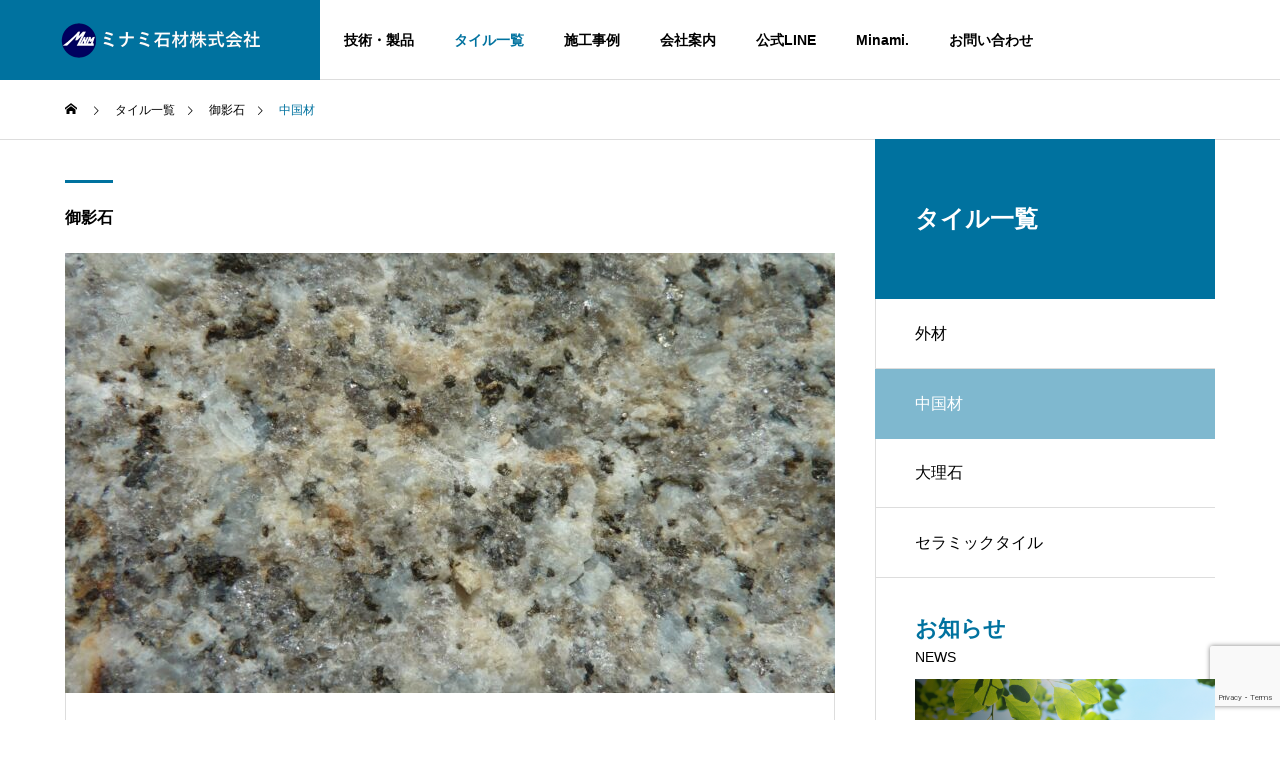

--- FILE ---
content_type: text/html; charset=UTF-8
request_url: https://minami-sekizai.co.jp/tile/sample-project2/
body_size: 22175
content:
<!DOCTYPE html>
<html class="pc" lang="ja">
<head>
<meta charset="UTF-8">
<!--[if IE]><meta http-equiv="X-UA-Compatible" content="IE=edge"><![endif]-->
<meta name="viewport" content="width=device-width">
<title>中国材 | ミナミ石材株式会社</title>
<meta name="description" content="日本では墓石に多用されている事からもわかるように御影石は天然石の中でも特に耐久性・耐摩耗性に優れ、研磨すると多彩な美しい色と光沢が出るため建築物の内・外部や装飾材に多用されています。">
<link rel="pingback" href="https://minami-sekizai.co.jp/xmlrpc.php">
<meta name='robots' content='max-image-preview:large' />
<link rel='dns-prefetch' href='//webfonts.xserver.jp' />
<link rel='dns-prefetch' href='//www.google.com' />
<link rel="alternate" type="application/rss+xml" title="ミナミ石材株式会社 &raquo; フィード" href="https://minami-sekizai.co.jp/feed/" />
<link rel="alternate" type="application/rss+xml" title="ミナミ石材株式会社 &raquo; コメントフィード" href="https://minami-sekizai.co.jp/comments/feed/" />
<link rel="alternate" title="oEmbed (JSON)" type="application/json+oembed" href="https://minami-sekizai.co.jp/wp-json/oembed/1.0/embed?url=https%3A%2F%2Fminami-sekizai.co.jp%2Ftile%2Fsample-project2%2F" />
<link rel="alternate" title="oEmbed (XML)" type="text/xml+oembed" href="https://minami-sekizai.co.jp/wp-json/oembed/1.0/embed?url=https%3A%2F%2Fminami-sekizai.co.jp%2Ftile%2Fsample-project2%2F&#038;format=xml" />
<style id='wp-img-auto-sizes-contain-inline-css' type='text/css'>
img:is([sizes=auto i],[sizes^="auto," i]){contain-intrinsic-size:3000px 1500px}
/*# sourceURL=wp-img-auto-sizes-contain-inline-css */
</style>
<link rel='stylesheet' id='style-css' href='https://minami-sekizai.co.jp/wp-content/themes/solaris_tcd088/style.css?ver=2.8.1' type='text/css' media='all' />
<link rel='stylesheet' id='wp-block-library-css' href='https://minami-sekizai.co.jp/wp-includes/css/dist/block-library/style.min.css?ver=6.9' type='text/css' media='all' />
<style id='global-styles-inline-css' type='text/css'>
:root{--wp--preset--aspect-ratio--square: 1;--wp--preset--aspect-ratio--4-3: 4/3;--wp--preset--aspect-ratio--3-4: 3/4;--wp--preset--aspect-ratio--3-2: 3/2;--wp--preset--aspect-ratio--2-3: 2/3;--wp--preset--aspect-ratio--16-9: 16/9;--wp--preset--aspect-ratio--9-16: 9/16;--wp--preset--color--black: #000000;--wp--preset--color--cyan-bluish-gray: #abb8c3;--wp--preset--color--white: #ffffff;--wp--preset--color--pale-pink: #f78da7;--wp--preset--color--vivid-red: #cf2e2e;--wp--preset--color--luminous-vivid-orange: #ff6900;--wp--preset--color--luminous-vivid-amber: #fcb900;--wp--preset--color--light-green-cyan: #7bdcb5;--wp--preset--color--vivid-green-cyan: #00d084;--wp--preset--color--pale-cyan-blue: #8ed1fc;--wp--preset--color--vivid-cyan-blue: #0693e3;--wp--preset--color--vivid-purple: #9b51e0;--wp--preset--gradient--vivid-cyan-blue-to-vivid-purple: linear-gradient(135deg,rgb(6,147,227) 0%,rgb(155,81,224) 100%);--wp--preset--gradient--light-green-cyan-to-vivid-green-cyan: linear-gradient(135deg,rgb(122,220,180) 0%,rgb(0,208,130) 100%);--wp--preset--gradient--luminous-vivid-amber-to-luminous-vivid-orange: linear-gradient(135deg,rgb(252,185,0) 0%,rgb(255,105,0) 100%);--wp--preset--gradient--luminous-vivid-orange-to-vivid-red: linear-gradient(135deg,rgb(255,105,0) 0%,rgb(207,46,46) 100%);--wp--preset--gradient--very-light-gray-to-cyan-bluish-gray: linear-gradient(135deg,rgb(238,238,238) 0%,rgb(169,184,195) 100%);--wp--preset--gradient--cool-to-warm-spectrum: linear-gradient(135deg,rgb(74,234,220) 0%,rgb(151,120,209) 20%,rgb(207,42,186) 40%,rgb(238,44,130) 60%,rgb(251,105,98) 80%,rgb(254,248,76) 100%);--wp--preset--gradient--blush-light-purple: linear-gradient(135deg,rgb(255,206,236) 0%,rgb(152,150,240) 100%);--wp--preset--gradient--blush-bordeaux: linear-gradient(135deg,rgb(254,205,165) 0%,rgb(254,45,45) 50%,rgb(107,0,62) 100%);--wp--preset--gradient--luminous-dusk: linear-gradient(135deg,rgb(255,203,112) 0%,rgb(199,81,192) 50%,rgb(65,88,208) 100%);--wp--preset--gradient--pale-ocean: linear-gradient(135deg,rgb(255,245,203) 0%,rgb(182,227,212) 50%,rgb(51,167,181) 100%);--wp--preset--gradient--electric-grass: linear-gradient(135deg,rgb(202,248,128) 0%,rgb(113,206,126) 100%);--wp--preset--gradient--midnight: linear-gradient(135deg,rgb(2,3,129) 0%,rgb(40,116,252) 100%);--wp--preset--font-size--small: 13px;--wp--preset--font-size--medium: 20px;--wp--preset--font-size--large: 36px;--wp--preset--font-size--x-large: 42px;--wp--preset--spacing--20: 0.44rem;--wp--preset--spacing--30: 0.67rem;--wp--preset--spacing--40: 1rem;--wp--preset--spacing--50: 1.5rem;--wp--preset--spacing--60: 2.25rem;--wp--preset--spacing--70: 3.38rem;--wp--preset--spacing--80: 5.06rem;--wp--preset--shadow--natural: 6px 6px 9px rgba(0, 0, 0, 0.2);--wp--preset--shadow--deep: 12px 12px 50px rgba(0, 0, 0, 0.4);--wp--preset--shadow--sharp: 6px 6px 0px rgba(0, 0, 0, 0.2);--wp--preset--shadow--outlined: 6px 6px 0px -3px rgb(255, 255, 255), 6px 6px rgb(0, 0, 0);--wp--preset--shadow--crisp: 6px 6px 0px rgb(0, 0, 0);}:where(.is-layout-flex){gap: 0.5em;}:where(.is-layout-grid){gap: 0.5em;}body .is-layout-flex{display: flex;}.is-layout-flex{flex-wrap: wrap;align-items: center;}.is-layout-flex > :is(*, div){margin: 0;}body .is-layout-grid{display: grid;}.is-layout-grid > :is(*, div){margin: 0;}:where(.wp-block-columns.is-layout-flex){gap: 2em;}:where(.wp-block-columns.is-layout-grid){gap: 2em;}:where(.wp-block-post-template.is-layout-flex){gap: 1.25em;}:where(.wp-block-post-template.is-layout-grid){gap: 1.25em;}.has-black-color{color: var(--wp--preset--color--black) !important;}.has-cyan-bluish-gray-color{color: var(--wp--preset--color--cyan-bluish-gray) !important;}.has-white-color{color: var(--wp--preset--color--white) !important;}.has-pale-pink-color{color: var(--wp--preset--color--pale-pink) !important;}.has-vivid-red-color{color: var(--wp--preset--color--vivid-red) !important;}.has-luminous-vivid-orange-color{color: var(--wp--preset--color--luminous-vivid-orange) !important;}.has-luminous-vivid-amber-color{color: var(--wp--preset--color--luminous-vivid-amber) !important;}.has-light-green-cyan-color{color: var(--wp--preset--color--light-green-cyan) !important;}.has-vivid-green-cyan-color{color: var(--wp--preset--color--vivid-green-cyan) !important;}.has-pale-cyan-blue-color{color: var(--wp--preset--color--pale-cyan-blue) !important;}.has-vivid-cyan-blue-color{color: var(--wp--preset--color--vivid-cyan-blue) !important;}.has-vivid-purple-color{color: var(--wp--preset--color--vivid-purple) !important;}.has-black-background-color{background-color: var(--wp--preset--color--black) !important;}.has-cyan-bluish-gray-background-color{background-color: var(--wp--preset--color--cyan-bluish-gray) !important;}.has-white-background-color{background-color: var(--wp--preset--color--white) !important;}.has-pale-pink-background-color{background-color: var(--wp--preset--color--pale-pink) !important;}.has-vivid-red-background-color{background-color: var(--wp--preset--color--vivid-red) !important;}.has-luminous-vivid-orange-background-color{background-color: var(--wp--preset--color--luminous-vivid-orange) !important;}.has-luminous-vivid-amber-background-color{background-color: var(--wp--preset--color--luminous-vivid-amber) !important;}.has-light-green-cyan-background-color{background-color: var(--wp--preset--color--light-green-cyan) !important;}.has-vivid-green-cyan-background-color{background-color: var(--wp--preset--color--vivid-green-cyan) !important;}.has-pale-cyan-blue-background-color{background-color: var(--wp--preset--color--pale-cyan-blue) !important;}.has-vivid-cyan-blue-background-color{background-color: var(--wp--preset--color--vivid-cyan-blue) !important;}.has-vivid-purple-background-color{background-color: var(--wp--preset--color--vivid-purple) !important;}.has-black-border-color{border-color: var(--wp--preset--color--black) !important;}.has-cyan-bluish-gray-border-color{border-color: var(--wp--preset--color--cyan-bluish-gray) !important;}.has-white-border-color{border-color: var(--wp--preset--color--white) !important;}.has-pale-pink-border-color{border-color: var(--wp--preset--color--pale-pink) !important;}.has-vivid-red-border-color{border-color: var(--wp--preset--color--vivid-red) !important;}.has-luminous-vivid-orange-border-color{border-color: var(--wp--preset--color--luminous-vivid-orange) !important;}.has-luminous-vivid-amber-border-color{border-color: var(--wp--preset--color--luminous-vivid-amber) !important;}.has-light-green-cyan-border-color{border-color: var(--wp--preset--color--light-green-cyan) !important;}.has-vivid-green-cyan-border-color{border-color: var(--wp--preset--color--vivid-green-cyan) !important;}.has-pale-cyan-blue-border-color{border-color: var(--wp--preset--color--pale-cyan-blue) !important;}.has-vivid-cyan-blue-border-color{border-color: var(--wp--preset--color--vivid-cyan-blue) !important;}.has-vivid-purple-border-color{border-color: var(--wp--preset--color--vivid-purple) !important;}.has-vivid-cyan-blue-to-vivid-purple-gradient-background{background: var(--wp--preset--gradient--vivid-cyan-blue-to-vivid-purple) !important;}.has-light-green-cyan-to-vivid-green-cyan-gradient-background{background: var(--wp--preset--gradient--light-green-cyan-to-vivid-green-cyan) !important;}.has-luminous-vivid-amber-to-luminous-vivid-orange-gradient-background{background: var(--wp--preset--gradient--luminous-vivid-amber-to-luminous-vivid-orange) !important;}.has-luminous-vivid-orange-to-vivid-red-gradient-background{background: var(--wp--preset--gradient--luminous-vivid-orange-to-vivid-red) !important;}.has-very-light-gray-to-cyan-bluish-gray-gradient-background{background: var(--wp--preset--gradient--very-light-gray-to-cyan-bluish-gray) !important;}.has-cool-to-warm-spectrum-gradient-background{background: var(--wp--preset--gradient--cool-to-warm-spectrum) !important;}.has-blush-light-purple-gradient-background{background: var(--wp--preset--gradient--blush-light-purple) !important;}.has-blush-bordeaux-gradient-background{background: var(--wp--preset--gradient--blush-bordeaux) !important;}.has-luminous-dusk-gradient-background{background: var(--wp--preset--gradient--luminous-dusk) !important;}.has-pale-ocean-gradient-background{background: var(--wp--preset--gradient--pale-ocean) !important;}.has-electric-grass-gradient-background{background: var(--wp--preset--gradient--electric-grass) !important;}.has-midnight-gradient-background{background: var(--wp--preset--gradient--midnight) !important;}.has-small-font-size{font-size: var(--wp--preset--font-size--small) !important;}.has-medium-font-size{font-size: var(--wp--preset--font-size--medium) !important;}.has-large-font-size{font-size: var(--wp--preset--font-size--large) !important;}.has-x-large-font-size{font-size: var(--wp--preset--font-size--x-large) !important;}
/*# sourceURL=global-styles-inline-css */
</style>

<style id='classic-theme-styles-inline-css' type='text/css'>
/*! This file is auto-generated */
.wp-block-button__link{color:#fff;background-color:#32373c;border-radius:9999px;box-shadow:none;text-decoration:none;padding:calc(.667em + 2px) calc(1.333em + 2px);font-size:1.125em}.wp-block-file__button{background:#32373c;color:#fff;text-decoration:none}
/*# sourceURL=/wp-includes/css/classic-themes.min.css */
</style>
<link rel='stylesheet' id='wp-components-css' href='https://minami-sekizai.co.jp/wp-includes/css/dist/components/style.min.css?ver=6.9' type='text/css' media='all' />
<link rel='stylesheet' id='wp-preferences-css' href='https://minami-sekizai.co.jp/wp-includes/css/dist/preferences/style.min.css?ver=6.9' type='text/css' media='all' />
<link rel='stylesheet' id='wp-block-editor-css' href='https://minami-sekizai.co.jp/wp-includes/css/dist/block-editor/style.min.css?ver=6.9' type='text/css' media='all' />
<link rel='stylesheet' id='popup-maker-block-library-style-css' href='https://minami-sekizai.co.jp/wp-content/plugins/popup-maker/dist/packages/block-library-style.css?ver=dbea705cfafe089d65f1' type='text/css' media='all' />
<link rel='stylesheet' id='contact-form-7-css' href='https://minami-sekizai.co.jp/wp-content/plugins/contact-form-7/includes/css/styles.css?ver=6.1.4' type='text/css' media='all' />
<link rel='stylesheet' id='wpdm-fonticon-css' href='https://minami-sekizai.co.jp/wp-content/plugins/download-manager/assets/wpdm-iconfont/css/wpdm-icons.css?ver=6.9' type='text/css' media='all' />
<link rel='stylesheet' id='wpdm-front-css' href='https://minami-sekizai.co.jp/wp-content/plugins/download-manager/assets/css/front.min.css?ver=3.3.46' type='text/css' media='all' />
<link rel='stylesheet' id='wpdm-front-dark-css' href='https://minami-sekizai.co.jp/wp-content/plugins/download-manager/assets/css/front-dark.min.css?ver=3.3.46' type='text/css' media='all' />
<link rel='stylesheet' id='fancybox-css' href='https://minami-sekizai.co.jp/wp-content/plugins/easy-fancybox/fancybox/1.5.4/jquery.fancybox.min.css?ver=6.9' type='text/css' media='screen' />
<style id='fancybox-inline-css' type='text/css'>
#fancybox-outer{background:#ffffff}#fancybox-content{background:#ffffff;border-color:#ffffff;color:#000000;}#fancybox-title,#fancybox-title-float-main{color:#fff}
/*# sourceURL=fancybox-inline-css */
</style>
<script type="text/javascript" src="https://minami-sekizai.co.jp/wp-includes/js/jquery/jquery.min.js?ver=3.7.1" id="jquery-core-js"></script>
<script type="text/javascript" src="https://minami-sekizai.co.jp/wp-includes/js/jquery/jquery-migrate.min.js?ver=3.4.1" id="jquery-migrate-js"></script>
<script type="text/javascript" src="//webfonts.xserver.jp/js/xserverv3.js?fadein=0&amp;ver=2.0.9" id="typesquare_std-js"></script>
<script type="text/javascript" src="https://minami-sekizai.co.jp/wp-content/plugins/download-manager/assets/js/wpdm.min.js?ver=6.9" id="wpdm-frontend-js-js"></script>
<script type="text/javascript" id="wpdm-frontjs-js-extra">
/* <![CDATA[ */
var wpdm_url = {"home":"https://minami-sekizai.co.jp/","site":"https://minami-sekizai.co.jp/","ajax":"https://minami-sekizai.co.jp/wp-admin/admin-ajax.php"};
var wpdm_js = {"spinner":"\u003Ci class=\"wpdm-icon wpdm-sun wpdm-spin\"\u003E\u003C/i\u003E","client_id":"32d17cf7e52af84255cc32de80b4b631"};
var wpdm_strings = {"pass_var":"\u30d1\u30b9\u30ef\u30fc\u30c9\u78ba\u8a8d\u5b8c\u4e86 !","pass_var_q":"\u30c0\u30a6\u30f3\u30ed\u30fc\u30c9\u3092\u958b\u59cb\u3059\u308b\u306b\u306f\u3001\u6b21\u306e\u30dc\u30bf\u30f3\u3092\u30af\u30ea\u30c3\u30af\u3057\u3066\u304f\u3060\u3055\u3044\u3002","start_dl":"\u30c0\u30a6\u30f3\u30ed\u30fc\u30c9\u958b\u59cb"};
//# sourceURL=wpdm-frontjs-js-extra
/* ]]> */
</script>
<script type="text/javascript" src="https://minami-sekizai.co.jp/wp-content/plugins/download-manager/assets/js/front.min.js?ver=3.3.46" id="wpdm-frontjs-js"></script>
<link rel="https://api.w.org/" href="https://minami-sekizai.co.jp/wp-json/" /><link rel="canonical" href="https://minami-sekizai.co.jp/tile/sample-project2/" />
<link rel='shortlink' href='https://minami-sekizai.co.jp/?p=64' />

<link rel="stylesheet" href="https://minami-sekizai.co.jp/wp-content/themes/solaris_tcd088/css/design-plus.css?ver=2.8.1">
<link rel="stylesheet" href="https://minami-sekizai.co.jp/wp-content/themes/solaris_tcd088/css/sns-botton.css?ver=2.8.1">
<link rel="stylesheet" media="screen and (max-width:1201px)" href="https://minami-sekizai.co.jp/wp-content/themes/solaris_tcd088/css/responsive.css?ver=2.8.1">
<link rel="stylesheet" media="screen and (max-width:1201px)" href="https://minami-sekizai.co.jp/wp-content/themes/solaris_tcd088/css/footer-bar.css?ver=2.8.1">

<script src="https://minami-sekizai.co.jp/wp-content/themes/solaris_tcd088/js/jquery.easing.1.4.js?ver=2.8.1"></script>
<script src="https://minami-sekizai.co.jp/wp-content/themes/solaris_tcd088/js/jscript.js?ver=2.8.1"></script>
<script src="https://minami-sekizai.co.jp/wp-content/themes/solaris_tcd088/js/jquery.cookie.min.js?ver=2.8.1"></script>
<script src="https://minami-sekizai.co.jp/wp-content/themes/solaris_tcd088/js/comment.js?ver=2.8.1"></script>
<script src="https://minami-sekizai.co.jp/wp-content/themes/solaris_tcd088/js/parallax.js?ver=2.8.1"></script>

<link rel="stylesheet" href="https://minami-sekizai.co.jp/wp-content/themes/solaris_tcd088/js/simplebar.css?ver=2.8.1">
<script src="https://minami-sekizai.co.jp/wp-content/themes/solaris_tcd088/js/simplebar.min.js?ver=2.8.1"></script>


<script src="https://minami-sekizai.co.jp/wp-content/themes/solaris_tcd088/js/header_fix.js?ver=2.8.1"></script>


<style type="text/css">
body { font-size:16px; }
.common_headline { font-size:36px !important; }
@media screen and (max-width:750px) {
  body { font-size:14px; }
  .common_headline { font-size:20px !important; }
}
body, input, textarea { font-family: Arial, "Hiragino Sans", "ヒラギノ角ゴ ProN", "Hiragino Kaku Gothic ProN", "游ゴシック", YuGothic, "メイリオ", Meiryo, sans-serif; }

.rich_font, .p-vertical { font-family: Arial, "Hiragino Sans", "ヒラギノ角ゴ ProN", "Hiragino Kaku Gothic ProN", "游ゴシック", YuGothic, "メイリオ", Meiryo, sans-serif; font-weight:600; }

.rich_font_type1 { font-family: Arial, "ヒラギノ角ゴ ProN W3", "Hiragino Kaku Gothic ProN", "メイリオ", Meiryo, sans-serif; font-weight:600; }
.rich_font_type2 { font-family: Arial, "Hiragino Sans", "ヒラギノ角ゴ ProN", "Hiragino Kaku Gothic ProN", "游ゴシック", YuGothic, "メイリオ", Meiryo, sans-serif; font-weight:600; }
.rich_font_type3 { font-family: "Times New Roman" , "游明朝" , "Yu Mincho" , "游明朝体" , "YuMincho" , "ヒラギノ明朝 Pro W3" , "Hiragino Mincho Pro" , "HiraMinProN-W3" , "HGS明朝E" , "ＭＳ Ｐ明朝" , "MS PMincho" , serif; font-weight:600; }

.square_headline .headline { font-size:24px; }
.square_headline .sub_headline { font-size:14px; }
@media screen and (max-width:750px) {
  .square_headline .headline { font-size:18px; }
  .square_headline .sub_headline { font-size:12px; }
}

.pc body.use_header_fix #header:after { background:rgba(255,255,255,1); }
.pc body.use_header_fix #header:hover:after { background:rgba(255,255,255,1); }
#header_logo a { background:rgba(0,114,159,1); }
#header_logo .logo_text { color:#ffffff !important; font-size:32px; }
#footer_logo .logo_text { font-size:32px; }
@media screen and (max-width:1201px) {
  #header_logo .logo_text { font-size:24px; }
  #footer_logo .logo_text { font-size:24px; }
}
#global_menu > ul > li > a:hover, body.single #global_menu > ul > li.current-menu-item > a, body.single #global_menu > ul > li.active > a,
  #header.active #global_menu > ul > li.current-menu-item > a, #header.active #global_menu > ul > li.active > a, body.hide_header_image #global_menu > ul > li.current-menu-item > a, body.no_index_header_content #global_menu > ul > li.current-menu-item > a
    { color:#00729f !important; }
#global_menu ul ul a { color:#ffffff; background:#00729f; }
#global_menu ul ul a:hover { color:#ffffff; background:#00466d; }
#global_menu ul ul li.menu-item-has-children > a:before { color:#ffffff; }
.mobile #header:after { background:rgba(255,255,255,1); }
.mobile #header:hover:after { background:rgba(255,255,255,1); }
.mobile body.home.no_index_header_content #header { background:rgba(255,255,255,1); }
#drawer_menu { color:#ffffff; background:#000000; }
#drawer_menu a { color:#ffffff; }
#drawer_menu a:hover { color:#00466d; }
#mobile_menu a { color:#ffffff; border-color:#444444; }
#mobile_menu li li a { background:#333333; }
#mobile_menu a:hover, #drawer_menu .close_button:hover, #mobile_menu .child_menu_button:hover { color:#ffffff; background:#444444; }
#mobile_menu .child_menu_button .icon:before, #mobile_menu .child_menu_button:hover .icon:before { color:#ffffff; }
.megamenu .headline_area h3 .headline { font-size:24px; }
.megamenu_b .service_item_list .item a:after { background:rgba(0,0,0,0.5); }
#footer_banner a { color:#ffffff !important; }
#footer_banner .title { font-size:24px; }
#footer_banner .sub_title { font-size:14px; }
@media screen and (max-width:750px) {
  #footer_banner .title { font-size:18px; }
  #footer_banner .sub_title { font-size:12px; }
}
.author_profile .avatar_area img, .animate_image img, .animate_background .image {
  width:100%; height:auto;
  -webkit-transition: transform  0.5s ease;
  transition: transform  0.5s ease;
}
.author_profile a.avatar:hover img, .animate_image:hover img, .animate_background:hover .image {
  -webkit-transform: scale(1.2);
  transform: scale(1.2);
}


a { color:#000; }

#footer_menu .footer_menu li:first-of-type a, #return_top2 a:hover:before, #bread_crumb, #bread_crumb li.last, .tcd_banner_widget .headline, .post_slider_widget .slick-arrow:hover:before,
  #post_title2 .title, #service_banner .main_title, .megamenu .headline_area h3 .headline, .news_category_list li.active a, .news_category_sort_button li.active a, .sns_button_list.color_type2 li.contact a:before,
    .tab_content_top .tab .item.active, .cb_tab_content .tab_content_bottom .title, .cb_headline .headline, .faq_list .question.active, .faq_list .question:hover, .author_profile .author_link li.contact a:before, .author_profile .author_link li.user_url a:before
      { color:#00729f; }

.square_headline, .page_navi span.current, #post_pagination p, #comment_tab li.active a, .news_category_list li.active a:before, .news_category_sort_button li.active a:before,
  .tab_content_bottom .slick-dots button:hover::before, .tab_content_bottom .slick-dots .slick-active button::before,
    .faq_list .question.active:before, .faq_list .question:hover:before, .faq_list .question:hover:after, #return_top a
      { background:#00729f; }

.page_navi span.current, #post_pagination p, .design_headline2 span.title, #post_title2 .title, .project_list .category, #project_title_area .category
  { border-color:#00729f; }

.category_list_widget li.current-menu-item a, .category_list_widget li.current-menu-parent a { background:rgba(0,114,159,0.5); border-color:#fff; color:#fff; }

a:hover, #footer_top a:hover, #footer_social_link li a:hover:before, #footer_menu .footer_menu li:first-of-type a:hover, #next_prev_post a:hover, #bread_crumb li a:hover, #bread_crumb li.home a:hover:before,
  .single_copy_title_url_btn:hover, .tcdw_search_box_widget .search_area .search_button:hover:before, .widget_tab_post_list_button div:hover,
    #single_author_title_area .author_link li a:hover:before, .author_profile a:hover, #post_meta_bottom a:hover, .cardlink_title a:hover,
      .comment a:hover, .comment_form_wrapper a:hover, #searchform .submit_button:hover:before, .p-dropdown__title:hover:after
        { color:#00466d; }

.page_navi a:hover, #post_pagination a:hover, #p_readmore .button:hover, .c-pw__btn:hover, #comment_tab li a:hover, #submit_comment:hover, #cancel_comment_reply a:hover,
  #wp-calendar #prev a:hover, #wp-calendar #next a:hover, #wp-calendar td a:hover, #comment_tab li a:hover, #return_top a:hover
    { background-color:#00466d; }

.page_navi a:hover, #post_pagination a:hover, #comment_textarea textarea:focus, .c-pw__box-input:focus
  { border-color:#00466d; }

.post_content a, .custom-html-widget a { color:#000000; }
.post_content a:hover, .custom-html-widget a:hover { color:#00466d; }

.design_button.type1 a { color:#ffffff !important; background:#00729f; }
.design_button.type1 a:hover { color:#ffffff !important; background:#00466d; }
.cat_id1 { background-color:#00729f; }
.cat_id1:hover { background-color:#00466d; }
.cat_id5 { background-color:#00729f; }
.cat_id5:hover { background-color:#00466d; }
.cat_id6 { background-color:#00729f; }
.cat_id6:hover { background-color:#00466d; }
.cat_id7 { background-color:#00729f; }
.cat_id7:hover { background-color:#00466d; }
.cat_id8 { background-color:#00729f; }
.cat_id8:hover { background-color:#00466d; }
.news_cat_id9 { background-color:#dd9933; }
.news_cat_id9:hover { background-color:#ddb982; }
.news_cat_id10 { background-color:#81d742; }
.news_cat_id10:hover { background-color:#a1d67c; }
.news_cat_id11 { background-color:#dd3333; }
.news_cat_id11:hover { background-color:#dd7a7a; }
.styled_h2 {
  font-size:26px !important; text-align:left; color:#ffffff; background:#000000;  border-top:0px solid #dddddd;
  border-bottom:0px solid #dddddd;
  border-left:0px solid #dddddd;
  border-right:0px solid #dddddd;
  padding:15px 15px 15px 15px !important;
  margin:0px 0px 30px !important;
}
.styled_h3 {
  font-size:22px !important; text-align:left; color:#000000;   border-top:0px solid #dddddd;
  border-bottom:0px solid #dddddd;
  border-left:2px solid #000000;
  border-right:0px solid #dddddd;
  padding:6px 0px 6px 16px !important;
  margin:0px 0px 30px !important;
}
.styled_h4 {
  font-size:18px !important; text-align:left; color:#000000;   border-top:0px solid #dddddd;
  border-bottom:1px solid #dddddd;
  border-left:0px solid #dddddd;
  border-right:0px solid #dddddd;
  padding:3px 0px 3px 20px !important;
  margin:0px 0px 30px !important;
}
.styled_h5 {
  font-size:14px !important; text-align:left; color:#000000;   border-top:0px solid #dddddd;
  border-bottom:1px solid #dddddd;
  border-left:0px solid #dddddd;
  border-right:0px solid #dddddd;
  padding:3px 0px 3px 24px !important;
  margin:0px 0px 30px !important;
}
.q_custom_button1 {
  color:#ffffff !important;
  border-color:rgba(83,83,83,1);
}
.q_custom_button1.animation_type1 { background:#535353; }
.q_custom_button1:hover, .q_custom_button1:focus {
  color:#ffffff !important;
  border-color:rgba(125,125,125,1);
}
.q_custom_button1.animation_type1:hover { background:#7d7d7d; }
.q_custom_button1:before { background:#7d7d7d; }
.q_custom_button2 {
  color:#ffffff !important;
  border-color:rgba(83,83,83,1);
}
.q_custom_button2.animation_type1 { background:#535353; }
.q_custom_button2:hover, .q_custom_button2:focus {
  color:#ffffff !important;
  border-color:rgba(125,125,125,1);
}
.q_custom_button2.animation_type1:hover { background:#7d7d7d; }
.q_custom_button2:before { background:#7d7d7d; }
.speech_balloon_left1 .speach_balloon_text { background-color: #ffdfdf; border-color: #ffdfdf; color: #000000 }
.speech_balloon_left1 .speach_balloon_text::before { border-right-color: #ffdfdf }
.speech_balloon_left1 .speach_balloon_text::after { border-right-color: #ffdfdf }
.speech_balloon_left2 .speach_balloon_text { background-color: #ffffff; border-color: #ff5353; color: #000000 }
.speech_balloon_left2 .speach_balloon_text::before { border-right-color: #ff5353 }
.speech_balloon_left2 .speach_balloon_text::after { border-right-color: #ffffff }
.speech_balloon_right1 .speach_balloon_text { background-color: #ccf4ff; border-color: #ccf4ff; color: #000000 }
.speech_balloon_right1 .speach_balloon_text::before { border-left-color: #ccf4ff }
.speech_balloon_right1 .speach_balloon_text::after { border-left-color: #ccf4ff }
.speech_balloon_right2 .speach_balloon_text { background-color: #ffffff; border-color: #0789b5; color: #000000 }
.speech_balloon_right2 .speach_balloon_text::before { border-left-color: #0789b5 }
.speech_balloon_right2 .speach_balloon_text::after { border-left-color: #ffffff }
.qt_google_map .pb_googlemap_custom-overlay-inner { background:#00729f; color:#ffffff; }
.qt_google_map .pb_googlemap_custom-overlay-inner::after { border-color:#00729f transparent transparent transparent; }
</style>

<style id="current-page-style" type="text/css">
#project_title_area .title { font-size:24px; }
@media screen and (max-width:750px) {
  #project_title_area .title { font-size:18px; }
}
#site_wrap { display:none; }
#site_loader_overlay { background:#00729f; opacity:1; position:fixed; top:0px; left:0px; width:100%; height:100%; width:100%; height:100vh; z-index:99999; }
#site_loader_overlay.slide_up {
  top:-100vh; opacity:0;
  -webkit-transition: transition: top 0.7s cubic-bezier(0.83, 0, 0.17, 1) 0.4s, opacity 0s cubic-bezier(0.83, 0, 0.17, 1) 1.5s;
  transition: top 0.7s cubic-bezier(0.83, 0, 0.17, 1) 0.4s, opacity 0s cubic-bezier(0.83, 0, 0.17, 1) 1.5s;
}
#site_loader_overlay.slide_down {
  top:100vh; opacity:0;
  -webkit-transition: transition: top 0.7s cubic-bezier(0.83, 0, 0.17, 1) 0.4s, opacity 0s cubic-bezier(0.83, 0, 0.17, 1) 1.5s;
  transition: top 0.7s cubic-bezier(0.83, 0, 0.17, 1) 0.4s, opacity 0s cubic-bezier(0.83, 0, 0.17, 1) 1.5s;
}
#site_loader_overlay.slide_left {
  left:-100%; opactiy:0;
  -webkit-transition: transition: left 0.7s cubic-bezier(0.83, 0, 0.17, 1) 0.4s, opacity 0s cubic-bezier(0.83, 0, 0.17, 1) 1.5s;
  transition: left 0.7s cubic-bezier(0.83, 0, 0.17, 1) 0.4s, opacity 0s cubic-bezier(0.83, 0, 0.17, 1) 1.5s;
}
#site_loader_overlay.slide_right {
  left:100%; opactiy:0;
  -webkit-transition: transition: left 0.7s cubic-bezier(0.83, 0, 0.17, 1) 0.4s, opacity 0s cubic-bezier(0.83, 0, 0.17, 1) 1.5s;
  transition: left 0.7s cubic-bezier(0.83, 0, 0.17, 1) 0.4s, opacity 0s cubic-bezier(0.83, 0, 0.17, 1) 1.5s;
}
#site_loader_logo { position:relative; width:100%; height:100%; }
#site_loader_logo_inner {
  position:absolute; text-align:center; width:100%;
  top:50%; -ms-transform: translateY(-50%); -webkit-transform: translateY(-50%); transform: translateY(-50%);
}
#site_loader_overlay.active #site_loader_logo_inner {
  opacity:0;
  -webkit-transition: all 1.0s cubic-bezier(0.22, 1, 0.36, 1) 0s; transition: all 1.0s cubic-bezier(0.22, 1, 0.36, 1) 0s;
}
#site_loader_logo img.mobile { display:none; }
#site_loader_logo .catch { line-height:1.6; padding:0 50px; width:100%; -webkit-box-sizing:border-box; box-sizing:border-box; }
#site_loader_logo_inner .message { text-align:left; margin:30px auto 0; display:table; }
#site_loader_logo.no_logo .message { margin-top:0 !important; }
#site_loader_logo_inner .message.type2 { text-align:center; }
#site_loader_logo_inner .message.type3 { text-align:right; }
#site_loader_logo_inner .message_inner { display:inline; line-height:1.5; margin:0; }
@media screen and (max-width:750px) {
  #site_loader_logo.has_mobile_logo img.pc { display:none; }
  #site_loader_logo.has_mobile_logo img.mobile { display:inline; }
  #site_loader_logo .message { margin:23px auto 0; }
  #site_loader_logo .catch { padding:0 20px; }
}

/* ----- animation ----- */
#site_loader_logo .logo_image { opacity:0; }
#site_loader_logo.use_normal_animation .catch { opacity:0; }
#site_loader_logo.use_text_animation .catch span { opacity:0; position:relative; }
#site_loader_logo .message { opacity:0; }
#site_loader_logo.active .logo_image {
  -webkit-animation: opacityAnimation 1.4s ease forwards 0.5s;
  animation: opacityAnimation 1.4s ease forwards 0.5s;
}
#site_loader_logo img.use_logo_animation {
	position:relative;
  -webkit-animation: slideUpDown 1.5s ease-in-out infinite 0s;
  animation: slideUpDown 1.5s ease-in-out infinite 0s;
}
#site_loader_logo.use_normal_animation.active .catch {
  -webkit-animation: opacityAnimation 1.4s ease forwards 0.5s;
  animation: opacityAnimation 1.4s ease forwards 0.5s;
}
#site_loader_logo.use_text_animation .catch span.animate {
  -webkit-animation: text_animation 0.5s ease forwards 0s;
  animation: text_animation 0.5s ease forwards 0s;
}
#site_loader_logo.use_normal_animation.active .message {
  -webkit-animation: opacityAnimation 1.4s ease forwards 1.5s;
  animation: opacityAnimation 1.4s ease forwards 1.5s;
}
#site_loader_logo.use_text_animation.active .message {
  -webkit-animation: opacityAnimation 1.4s ease forwards 2s;
  animation: opacityAnimation 1.4s ease forwards 2s;
}
#site_loader_logo_inner .text { display:inline; }
#site_loader_logo_inner .dot_animation_wrap { display:inline; margin:0 0 0 4px; position:absolute; }
#site_loader_logo_inner .dot_animation { display:inline; }
#site_loader_logo_inner i {
  width:2px; height:2px; margin:0 4px 0 0; border-radius:100%;
  display:inline-block; background:#000;
  -webkit-animation: loading-dots-middle-dots 0.5s linear infinite; -ms-animation: loading-dots-middle-dots 0.5s linear infinite; animation: loading-dots-middle-dots 0.5s linear infinite;
}
#site_loader_logo_inner i:first-child {
  opacity: 0;
  -webkit-animation: loading-dots-first-dot 0.5s infinite; -ms-animation: loading-dots-first-dot 0.5s linear infinite; animation: loading-dots-first-dot 0.5s linear infinite;
  -webkit-transform: translate(-4px); -ms-transform: translate(-4px); transform: translate(-4px);
}
#site_loader_logo_inner i:last-child {
  -webkit-animation: loading-dots-last-dot 0.5s linear infinite; -ms-animation: loading-dots-last-dot 0.5s linear infinite; animation: loading-dots-last-dot 0.5s linear infinite;
}
@-webkit-keyframes loading-dots-fadein{
  100% { opacity:1; }
}
@keyframes loading-dots-fadein{
  100% { opacity:1; }
}
@-webkit-keyframes loading-dots-first-dot {
  100% { -webkit-transform:translate(6px); -ms-transform:translate(6px); transform:translate(6px); opacity:1; }
}
@keyframes loading-dots-first-dot {
  100% {-webkit-transform:translate(6px);-ms-transform:translate(6px); transform:translate(6px); opacity:1; }
}
@-webkit-keyframes loading-dots-middle-dots { 
  100% { -webkit-transform:translate(6px); -ms-transform:translate(6px); transform:translate(6px) }
}
@keyframes loading-dots-middle-dots {
  100% { -webkit-transform:translate(6px); -ms-transform:translate(6px); transform:translate(6px) }
}
@-webkit-keyframes loading-dots-last-dot {
  100% { -webkit-transform:translate(6px); -ms-transform:translate(6px); transform:translate(6px); opacity:0; }
}
@keyframes loading-dots-last-dot {
  100% { -webkit-transform:translate(6px); -ms-transform:translate(6px); transform:translate(6px); opacity:0; }
}

#site_loader_overlay.active #site_loader_animation {
  opacity:0;
  -webkit-transition: all 1.0s cubic-bezier(0.22, 1, 0.36, 1) 0s; transition: all 1.0s cubic-bezier(0.22, 1, 0.36, 1) 0s;
}

#site_loader_logo_inner .message { font-size:30px; color:#ffffff; }
#site_loader_logo_inner i { background:#ffffff; }
@media screen and (max-width:750px) {
  #site_loader_logo_inner .message { font-size:25px; }
  }
</style>

<script type="text/javascript">
jQuery(document).ready(function($){

  if( $('.megamenu_a .slider').length ){
    $('.megamenu_a .slider').slick({
      infinite: true,
      dots: false,
      arrows: false,
      slidesToShow: 3,
      slidesToScroll: 1,
      swipeToSlide: true,
      touchThreshold: 20,
      adaptiveHeight: false,
      pauseOnHover: true,
      autoplay: true,
      fade: false,
      easing: 'easeOutExpo',
      speed: 700,
      autoplaySpeed: 5000
    });
    $('.megamenu_a .prev_item').on('click', function() {
      $(this).closest('.megamenu_a').find('.slider').slick('slickPrev');
    });
    $('.megamenu_a .next_item').on('click', function() {
      $(this).closest('.megamenu_a').find('.slider').slick('slickNext');
    });
  };

  if( $('.megamenu_b .service_list_area').length ){
    $(".megamenu_b .service_item_list .item").hover(function(){
      $(this).siblings().removeClass('active');
      $(this).addClass('active');
      service_id = $(this).data('service-id');
      $(this).closest('.service_list_area').find('.service_image_list .image').removeClass('active');
      $('#' + service_id).addClass('active');
    }, function(){
      $(this).removeClass('active');
    });
  };

});
</script>

<link rel="icon" href="https://minami-sekizai.co.jp/wp-content/uploads/2023/04/cropped-mnm-32x32.png" sizes="32x32" />
<link rel="icon" href="https://minami-sekizai.co.jp/wp-content/uploads/2023/04/cropped-mnm-192x192.png" sizes="192x192" />
<link rel="apple-touch-icon" href="https://minami-sekizai.co.jp/wp-content/uploads/2023/04/cropped-mnm-180x180.png" />
<meta name="msapplication-TileImage" content="https://minami-sekizai.co.jp/wp-content/uploads/2023/04/cropped-mnm-270x270.png" />
		<style type="text/css" id="wp-custom-css">
			/* 必須マーク */
.must {
	background: #FF1A00;
}

/* 任意マーク */
.free {
	background: #999;
}

.must,
.free {
	color: #FFF;
	border-radius: 3px;
	font-size: 12px;
	margin-right: 10px;
	padding: 2px 10px;
	letter-spacing: 0.2em;		</style>
		<meta name="generator" content="WordPress Download Manager 3.3.46" />
                <style>
        /* WPDM Link Template Styles */        </style>
                <style>

            :root {
                --color-primary: #4a8eff;
                --color-primary-rgb: 74, 142, 255;
                --color-primary-hover: #5998ff;
                --color-primary-active: #3281ff;
                --clr-sec: #6c757d;
                --clr-sec-rgb: 108, 117, 125;
                --clr-sec-hover: #6c757d;
                --clr-sec-active: #6c757d;
                --color-secondary: #6c757d;
                --color-secondary-rgb: 108, 117, 125;
                --color-secondary-hover: #6c757d;
                --color-secondary-active: #6c757d;
                --color-success: #018e11;
                --color-success-rgb: 1, 142, 17;
                --color-success-hover: #0aad01;
                --color-success-active: #0c8c01;
                --color-info: #2CA8FF;
                --color-info-rgb: 44, 168, 255;
                --color-info-hover: #2CA8FF;
                --color-info-active: #2CA8FF;
                --color-warning: #FFB236;
                --color-warning-rgb: 255, 178, 54;
                --color-warning-hover: #FFB236;
                --color-warning-active: #FFB236;
                --color-danger: #ff5062;
                --color-danger-rgb: 255, 80, 98;
                --color-danger-hover: #ff5062;
                --color-danger-active: #ff5062;
                --color-green: #30b570;
                --color-blue: #0073ff;
                --color-purple: #8557D3;
                --color-red: #ff5062;
                --color-muted: rgba(69, 89, 122, 0.6);
                --wpdm-font: "Sen", -apple-system, BlinkMacSystemFont, "Segoe UI", Roboto, Helvetica, Arial, sans-serif, "Apple Color Emoji", "Segoe UI Emoji", "Segoe UI Symbol";
            }

            .wpdm-download-link.btn.btn-primary {
                border-radius: 4px;
            }


        </style>
        <link rel='stylesheet' id='slick-style-css' href='https://minami-sekizai.co.jp/wp-content/themes/solaris_tcd088/js/slick.css?ver=1.0.0' type='text/css' media='all' />
<link rel='stylesheet' id='oxi-animation-css' href='https://minami-sekizai.co.jp/wp-content/plugins/image-hover-effects-ultimate/assets/frontend/css/animation.css?ver=9.10.6' type='text/css' media='all' />
<link rel='stylesheet' id='oxi-image-hover-css' href='https://minami-sekizai.co.jp/wp-content/plugins/image-hover-effects-ultimate/assets/frontend/css/style.css?ver=9.10.6' type='text/css' media='all' />
<style id='oxi-image-hover-inline-css' type='text/css'>
.oxi-image-hover-wrapper-34 .oxi-addons-row .oxi-image-hover-style *,.oxi-image-hover-wrapper-34 .oxi-addons-row .oxi-image-hover-style *:before,.oxi-image-hover-wrapper-34 .oxi-addons-row .oxi-image-hover-style *:after{-webkit-transition: all 350ms ease-in-out; -moz-transition: all 350ms ease-in-out; transition: all 350ms ease-in-out;}.oxi-image-hover-wrapper-34 .oxi-addons-row .oxi-image-hover-style-square{max-width:300px;}.oxi-image-hover-wrapper-34 .oxi-addons-row .oxi-image-hover-style{padding:10px 10px 10px 10px;}.oxi-image-hover-wrapper-34 .oxi-addons-row .oxi-image-square-hover-style-14 .oxi-image-hover-caption-tab{background:rgba(102,45,91,1.00);}.oxi-image-hover-wrapper-34 .oxi-addons-row .oxi-image-hover-figure, .oxi-image-hover-wrapper-34 .oxi-addons-row .oxi-image-hover-figure:before{border-radius:10px 10px 10px 10px;}.oxi-image-hover-wrapper-34 .oxi-addons-row .oxi-image-hover:hover .oxi-image-hover-figure,.oxi-image-hover-wrapper-34 .oxi-addons-row .oxi-image-hover.oxi-touch .oxi-image-hover-figure,.oxi-image-hover-wrapper-34 .oxi-addons-row .oxi-image-hover:hover  .oxi-image-hover-figure:before,.oxi-image-hover-wrapper-34 .oxi-addons-row .oxi-image-hover.oxi-touch  .oxi-image-hover-figure:before{border-radius:px px px px;}.oxi-image-hover-wrapper-34 .oxi-addons-row .oxi-image-hover:hover .oxi-image-hover-figure,.oxi-image-hover-wrapper-34 .oxi-addons-row .oxi-image-hover.oxi-touch .oxi-image-hover-figure,.oxi-image-hover-wrapper-34 .oxi-addons-row .oxi-image-hover:hover .oxi-image-hover-figure:before,.oxi-image-hover-wrapper-34 .oxi-addons-row .oxi-image-hover.oxi-touch .oxi-image-hover-figure:before{}.oxi-image-hover-wrapper-34 .oxi-addons-row .oxi-image-hover-figure .oxi-image-hover-caption-tab{padding:0px 0px 20px 0px;}.oxi-image-hover-wrapper-34 .oxi-addons-row .oxi-image-hover-figure-caption .oxi-image-hover-heading{font-family:"Open Sans";font-size: 20px;font-weight: 600;color: #ffffff;background: rgba(0,146,194,0.00);padding:15px 15px 10px 15px;}.oxi-image-hover-wrapper-34 .oxi-addons-row .oxi-image-hover-figure-caption .oxi-image-hover-figure-heading{padding:0px 0px 15px 0px;}.oxi-image-hover-wrapper-34 .oxi-addons-row .oxi-image-hover-figure-caption .oxi-image-hover-heading.oxi-image-hover-heading-underline:before{left: 50%; transform: translateX(-50%);border-bottom-color: #ffffff;border-bottom-style: solid;width:70px;border-bottom-width: 1px;}.oxi-image-hover-wrapper-34 .oxi-addons-row .oxi-image-hover-figure-caption .oxi-image-hover-content{font-family:"Open Sans";font-size: 15px;font-weight: 300;color: #ffffff;padding:0px 20px 20px 20px;}.oxi-image-hover-wrapper-34 .oxi-addons-row .oxi-image-hover-figure-caption .oxi-image-hover-button{text-align:center}.oxi-image-hover-wrapper-34 .oxi-addons-row .oxi-image-hover-button a.oxi-image-btn{font-family:"Open Sans";font-size: 12px;font-weight: 100;color: #ffffff;background: rgba(126, 0, 158, 1);border-radius:5px 5px 5px 5px;padding:8px 10px 8px 10px;margin:10px 10px 10px 10px;}.oxi-image-hover-wrapper-34 .oxi-addons-row .oxi-image-hover-button a.oxi-image-btn:hover{color: #ffffff;background: rgba(126, 0, 158, 1);border-radius:5px 5px 5px 5px;}.oxi-image-hover-wrapper-34 .oxi-addons-row .oxi-image-hover-caption-tab .oxi-image-hover-button a.oxi-image-btn:hover{color: #7e009e;background: rgba(255, 255, 255, 1);border-radius:px px px px;}.oxi-image-hover-wrapper-34 .oxi-addons-row .oxi_carousel_arrows .oxi-icons{font-size:10px; line-height:10px;color: #ffffff;background: rgba(171, 0, 201, 1);border-radius:15px 15px 15px 15px;padding:10px 10px 10px 10px;}.oxi-image-hover-wrapper-34 .oxi-addons-row .oxi_carousel_arrows.oxi_carousel_prev{left:25px; right:auto;}.oxi-image-hover-wrapper-34 .oxi-addons-row .oxi_carousel_arrows.oxi_carousel_next{right:25px; left:auto}.oxi-image-hover-wrapper-34 .oxi-addons-row .oxi_carousel_arrows{top:50%; transform: translateY(-50%);}.oxi-image-hover-wrapper-34 .oxi-addons-row .oxi_carousel_arrows .oxi-icons:hover{color: #ffffff;background: rgba(171, 0, 201, 1);}.oxi-image-hover-wrapper-34 .oxi-addons-row .oxi-image-hover-load-more-button-wrap{text-align:left;padding:px px px px;}.oxi-image-hover-wrapper-34 .oxi-addons-row .oxi-image-hover-load-more-button-wrap .oxi-image-load-more-button{color: #ffffff;background: rgba(171, 0, 201, 1);border-radius:px px px px;padding:px px px px;}.oxi-image-hover-wrapper-34 .oxi-addons-row .oxi-image-hover-load-more-button-wrap .oxi-image-load-more-button .oxi-image-hover-loader button__loader{color: #ffffff;}.oxi-image-hover-wrapper-34 .oxi-addons-row .oxi-image-hover-load-more-button-wrap .oxi-image-load-more-button span{color: #ffffff;}.oxi-image-hover-wrapper-34 .oxi-addons-row .oxi-image-hover-load-more-button-wrap .oxi-image-load-more-button:hover{color: #ffffff;border-radius:px px px px;}.oxi-image-hover-wrapper-34 .oxi-addons-row .oxi-image-hover-load-more-button-wrap .oxi-image-load-more-button:hover .oxi-image-hover-loader button__loader{color: #ffffff;}.oxi-image-hover-wrapper-34 .oxi-addons-row .oxi-image-hover-load-more-button-wrap .oxi-image-load-more-button:hover span{color: #ffffff;}.oxi-image-hover-wrapper-34 .oxi-addons-row > .oxi-image-hover-load-more-button-wrap > .oxi-image-load-more-button:hover{color: #ffffff;background: #ffffff;}.oxi-image-hover-wrapper-34 .oxi-addons-row > .oxi-image-hover-load-more-button-wrap > .oxi-image-load-more-button:hover .oxi-image-hover-loader button__loader{color: #ffffff;}.oxi-image-hover-wrapper-34 .oxi-addons-row > .oxi-image-hover-load-more-button-wrap > .oxi-image-load-more-button:hover span{color: #ffffff;}.oxi-image-hover-wrapper-34 .oxi-addons-row >  .oxi-image-hover-load-more-button-wrap >  .oxi-image-load-more-button:hover span{}@media only screen and (min-width : 669px) and (max-width : 993px){.oxi-image-hover-wrapper-34 .oxi-addons-row .oxi-image-hover-style{padding:px px px px;}.oxi-image-hover-wrapper-34 .oxi-addons-row .oxi-image-hover-figure, .oxi-image-hover-wrapper-34 .oxi-addons-row .oxi-image-hover-figure:before{border-radius:px px px px;}.oxi-image-hover-wrapper-34 .oxi-addons-row .oxi-image-hover:hover .oxi-image-hover-figure,.oxi-image-hover-wrapper-34 .oxi-addons-row .oxi-image-hover.oxi-touch .oxi-image-hover-figure,.oxi-image-hover-wrapper-34 .oxi-addons-row .oxi-image-hover:hover  .oxi-image-hover-figure:before,.oxi-image-hover-wrapper-34 .oxi-addons-row .oxi-image-hover.oxi-touch  .oxi-image-hover-figure:before{border-radius:px px px px;}.oxi-image-hover-wrapper-34 .oxi-addons-row .oxi-image-hover-figure .oxi-image-hover-caption-tab{padding:px px px px;}.oxi-image-hover-wrapper-34 .oxi-addons-row .oxi-image-hover-figure-caption .oxi-image-hover-heading{padding:px px px px;}.oxi-image-hover-wrapper-34 .oxi-addons-row .oxi-image-hover-figure-caption .oxi-image-hover-figure-heading{padding:px px px px;}.oxi-image-hover-wrapper-34 .oxi-addons-row .oxi-image-hover-figure-caption .oxi-image-hover-heading.oxi-image-hover-heading-underline:before{width:100%;border-bottom-width: 1px;}.oxi-image-hover-wrapper-34 .oxi-addons-row .oxi-image-hover-figure-caption .oxi-image-hover-content{padding:px px px px;}.oxi-image-hover-wrapper-34 .oxi-addons-row .oxi-image-hover-button a.oxi-image-btn{border-radius:px px px px;padding:px px px px;margin:px px px px;}.oxi-image-hover-wrapper-34 .oxi-addons-row .oxi-image-hover-button a.oxi-image-btn:hover{border-radius:px px px px;}.oxi-image-hover-wrapper-34 .oxi-addons-row .oxi-image-hover-caption-tab .oxi-image-hover-button a.oxi-image-btn:hover{border-radius:px px px px;}.oxi-image-hover-wrapper-34 .oxi-addons-row .oxi_carousel_arrows .oxi-icons{font-size:10px; line-height:10px;border-radius:15px 15px 15px 15px;padding:10px 10px 10px 10px;}.oxi-image-hover-wrapper-34 .oxi-addons-row .oxi_carousel_arrows.oxi_carousel_prev{left:25px; right:auto;}.oxi-image-hover-wrapper-34 .oxi-addons-row .oxi_carousel_arrows.oxi_carousel_next{right:25px; left:auto}.oxi-image-hover-wrapper-34 .oxi-addons-row .oxi_carousel_arrows{top:50%; transform: translateY(-50%);}.oxi-image-hover-wrapper-34 .oxi-addons-row .oxi-image-hover-load-more-button-wrap .oxi-image-load-more-button{border-radius:px px px px;padding:px px px px;}.oxi-image-hover-wrapper-34 .oxi-addons-row .oxi-image-hover-load-more-button-wrap .oxi-image-load-more-button:hover{border-radius:px px px px;}.oxi-image-hover-wrapper-34 .oxi-addons-row .oxi-image-hover-load-more-button-wrap{padding:px px px px;}}@media only screen and (max-width : 668px){.oxi-image-hover-wrapper-34 .oxi-addons-row .oxi-image-hover-style{padding:px px px px;}.oxi-image-hover-wrapper-34 .oxi-addons-row .oxi-image-hover-figure, .oxi-image-hover-wrapper-34 .oxi-addons-row .oxi-image-hover-figure:before{border-radius:px px px px;}.oxi-image-hover-wrapper-34 .oxi-addons-row .oxi-image-hover:hover .oxi-image-hover-figure,.oxi-image-hover-wrapper-34 .oxi-addons-row .oxi-image-hover.oxi-touch .oxi-image-hover-figure,.oxi-image-hover-wrapper-34 .oxi-addons-row .oxi-image-hover:hover  .oxi-image-hover-figure:before,.oxi-image-hover-wrapper-34 .oxi-addons-row .oxi-image-hover.oxi-touch  .oxi-image-hover-figure:before{border-radius:px px px px;}.oxi-image-hover-wrapper-34 .oxi-addons-row .oxi-image-hover-figure .oxi-image-hover-caption-tab{padding:px px px px;}.oxi-image-hover-wrapper-34 .oxi-addons-row .oxi-image-hover-figure-caption .oxi-image-hover-heading{padding:px px px px;}.oxi-image-hover-wrapper-34 .oxi-addons-row .oxi-image-hover-figure-caption .oxi-image-hover-figure-heading{padding:px px px px;}.oxi-image-hover-wrapper-34 .oxi-addons-row .oxi-image-hover-figure-caption .oxi-image-hover-heading.oxi-image-hover-heading-underline:before{width:100%;border-bottom-width: 1px;}.oxi-image-hover-wrapper-34 .oxi-addons-row .oxi-image-hover-figure-caption .oxi-image-hover-content{padding:px px px px;}.oxi-image-hover-wrapper-34 .oxi-addons-row .oxi-image-hover-button a.oxi-image-btn{border-radius:px px px px;padding:px px px px;margin:px px px px;}.oxi-image-hover-wrapper-34 .oxi-addons-row .oxi-image-hover-button a.oxi-image-btn:hover{border-radius:px px px px;}.oxi-image-hover-wrapper-34 .oxi-addons-row .oxi-image-hover-caption-tab .oxi-image-hover-button a.oxi-image-btn:hover{border-radius:px px px px;}.oxi-image-hover-wrapper-34 .oxi-addons-row .oxi_carousel_arrows .oxi-icons{font-size:10px; line-height:10px;border-radius:15px 15px 15px 15px;padding:10px 10px 10px 10px;}.oxi-image-hover-wrapper-34 .oxi-addons-row .oxi_carousel_arrows.oxi_carousel_prev{left:25px; right:auto;}.oxi-image-hover-wrapper-34 .oxi-addons-row .oxi_carousel_arrows.oxi_carousel_next{right:25px; left:auto}.oxi-image-hover-wrapper-34 .oxi-addons-row .oxi_carousel_arrows{top:50%; transform: translateY(-50%);}.oxi-image-hover-wrapper-34 .oxi-addons-row .oxi-image-hover-load-more-button-wrap .oxi-image-load-more-button{border-radius:px px px px;padding:px px px px;}.oxi-image-hover-wrapper-34 .oxi-addons-row .oxi-image-hover-load-more-button-wrap .oxi-image-load-more-button:hover{border-radius:px px px px;}.oxi-image-hover-wrapper-34 .oxi-addons-row .oxi-image-hover-load-more-button-wrap{padding:px px px px;}}
.oxi-image-hover-wrapper-35 .oxi-addons-row .oxi-image-hover-style *,.oxi-image-hover-wrapper-35 .oxi-addons-row .oxi-image-hover-style *:before,.oxi-image-hover-wrapper-35 .oxi-addons-row .oxi-image-hover-style *:after{-webkit-transition: all 350ms ease-in-out; -moz-transition: all 350ms ease-in-out; transition: all 350ms ease-in-out;}.oxi-image-hover-wrapper-35 .oxi-addons-row .oxi-image-hover-style-square{max-width:300px;}.oxi-image-hover-wrapper-35 .oxi-addons-row .oxi-image-hover-style{padding:10px 10px 10px 10px;}.oxi-image-hover-wrapper-35 .oxi-addons-row .oxi-image-square-hover-style-14 .oxi-image-hover-caption-tab{background:rgba(102,45,91,1.00);}.oxi-image-hover-wrapper-35 .oxi-addons-row .oxi-image-hover-figure, .oxi-image-hover-wrapper-35 .oxi-addons-row .oxi-image-hover-figure:before{border-radius:10px 10px 10px 10px;}.oxi-image-hover-wrapper-35 .oxi-addons-row .oxi-image-hover:hover .oxi-image-hover-figure,.oxi-image-hover-wrapper-35 .oxi-addons-row .oxi-image-hover.oxi-touch .oxi-image-hover-figure,.oxi-image-hover-wrapper-35 .oxi-addons-row .oxi-image-hover:hover  .oxi-image-hover-figure:before,.oxi-image-hover-wrapper-35 .oxi-addons-row .oxi-image-hover.oxi-touch  .oxi-image-hover-figure:before{border-radius:px px px px;}.oxi-image-hover-wrapper-35 .oxi-addons-row .oxi-image-hover:hover .oxi-image-hover-figure,.oxi-image-hover-wrapper-35 .oxi-addons-row .oxi-image-hover.oxi-touch .oxi-image-hover-figure,.oxi-image-hover-wrapper-35 .oxi-addons-row .oxi-image-hover:hover .oxi-image-hover-figure:before,.oxi-image-hover-wrapper-35 .oxi-addons-row .oxi-image-hover.oxi-touch .oxi-image-hover-figure:before{}.oxi-image-hover-wrapper-35 .oxi-addons-row .oxi-image-hover-figure .oxi-image-hover-caption-tab{padding:0px 0px 20px 0px;}.oxi-image-hover-wrapper-35 .oxi-addons-row .oxi-image-hover-figure-caption .oxi-image-hover-heading{font-family:"Open Sans";font-size: 20px;font-weight: 600;color: #ffffff;background: rgba(0,146,194,0.00);padding:15px 15px 10px 15px;}.oxi-image-hover-wrapper-35 .oxi-addons-row .oxi-image-hover-figure-caption .oxi-image-hover-figure-heading{padding:0px 0px 15px 0px;}.oxi-image-hover-wrapper-35 .oxi-addons-row .oxi-image-hover-figure-caption .oxi-image-hover-heading.oxi-image-hover-heading-underline:before{left: 50%; transform: translateX(-50%);border-bottom-color: #ffffff;border-bottom-style: solid;width:70px;border-bottom-width: 1px;}.oxi-image-hover-wrapper-35 .oxi-addons-row .oxi-image-hover-figure-caption .oxi-image-hover-content{font-family:"Open Sans";font-size: 15px;font-weight: 300;color: #ffffff;padding:0px 20px 20px 20px;}.oxi-image-hover-wrapper-35 .oxi-addons-row .oxi-image-hover-figure-caption .oxi-image-hover-button{text-align:center}.oxi-image-hover-wrapper-35 .oxi-addons-row .oxi-image-hover-button a.oxi-image-btn{font-family:"Open Sans";font-size: 12px;font-weight: 100;color: #ffffff;background: rgba(126, 0, 158, 1);border-radius:5px 5px 5px 5px;padding:8px 10px 8px 10px;margin:10px 10px 10px 10px;}.oxi-image-hover-wrapper-35 .oxi-addons-row .oxi-image-hover-button a.oxi-image-btn:hover{color: #ffffff;background: rgba(126, 0, 158, 1);border-radius:5px 5px 5px 5px;}.oxi-image-hover-wrapper-35 .oxi-addons-row .oxi-image-hover-caption-tab .oxi-image-hover-button a.oxi-image-btn:hover{color: #7e009e;background: rgba(255, 255, 255, 1);border-radius:px px px px;}.oxi-image-hover-wrapper-35 .oxi-addons-row .oxi_carousel_arrows .oxi-icons{font-size:10px; line-height:10px;color: #ffffff;background: rgba(171, 0, 201, 1);border-radius:15px 15px 15px 15px;padding:10px 10px 10px 10px;}.oxi-image-hover-wrapper-35 .oxi-addons-row .oxi_carousel_arrows.oxi_carousel_prev{left:25px; right:auto;}.oxi-image-hover-wrapper-35 .oxi-addons-row .oxi_carousel_arrows.oxi_carousel_next{right:25px; left:auto}.oxi-image-hover-wrapper-35 .oxi-addons-row .oxi_carousel_arrows{top:50%; transform: translateY(-50%);}.oxi-image-hover-wrapper-35 .oxi-addons-row .oxi_carousel_arrows .oxi-icons:hover{color: #ffffff;background: rgba(171, 0, 201, 1);}.oxi-image-hover-wrapper-35 .oxi-addons-row .oxi-image-hover-load-more-button-wrap{text-align:left;padding:px px px px;}.oxi-image-hover-wrapper-35 .oxi-addons-row .oxi-image-hover-load-more-button-wrap .oxi-image-load-more-button{color: #ffffff;background: rgba(171, 0, 201, 1);border-radius:px px px px;padding:px px px px;}.oxi-image-hover-wrapper-35 .oxi-addons-row .oxi-image-hover-load-more-button-wrap .oxi-image-load-more-button .oxi-image-hover-loader button__loader{color: #ffffff;}.oxi-image-hover-wrapper-35 .oxi-addons-row .oxi-image-hover-load-more-button-wrap .oxi-image-load-more-button span{color: #ffffff;}.oxi-image-hover-wrapper-35 .oxi-addons-row .oxi-image-hover-load-more-button-wrap .oxi-image-load-more-button:hover{color: #ffffff;border-radius:px px px px;}.oxi-image-hover-wrapper-35 .oxi-addons-row .oxi-image-hover-load-more-button-wrap .oxi-image-load-more-button:hover .oxi-image-hover-loader button__loader{color: #ffffff;}.oxi-image-hover-wrapper-35 .oxi-addons-row .oxi-image-hover-load-more-button-wrap .oxi-image-load-more-button:hover span{color: #ffffff;}.oxi-image-hover-wrapper-35 .oxi-addons-row > .oxi-image-hover-load-more-button-wrap > .oxi-image-load-more-button:hover{color: #ffffff;background: #ffffff;}.oxi-image-hover-wrapper-35 .oxi-addons-row > .oxi-image-hover-load-more-button-wrap > .oxi-image-load-more-button:hover .oxi-image-hover-loader button__loader{color: #ffffff;}.oxi-image-hover-wrapper-35 .oxi-addons-row > .oxi-image-hover-load-more-button-wrap > .oxi-image-load-more-button:hover span{color: #ffffff;}.oxi-image-hover-wrapper-35 .oxi-addons-row >  .oxi-image-hover-load-more-button-wrap >  .oxi-image-load-more-button:hover span{}@media only screen and (min-width : 669px) and (max-width : 993px){.oxi-image-hover-wrapper-35 .oxi-addons-row .oxi-image-hover-style{padding:px px px px;}.oxi-image-hover-wrapper-35 .oxi-addons-row .oxi-image-hover-figure, .oxi-image-hover-wrapper-35 .oxi-addons-row .oxi-image-hover-figure:before{border-radius:px px px px;}.oxi-image-hover-wrapper-35 .oxi-addons-row .oxi-image-hover:hover .oxi-image-hover-figure,.oxi-image-hover-wrapper-35 .oxi-addons-row .oxi-image-hover.oxi-touch .oxi-image-hover-figure,.oxi-image-hover-wrapper-35 .oxi-addons-row .oxi-image-hover:hover  .oxi-image-hover-figure:before,.oxi-image-hover-wrapper-35 .oxi-addons-row .oxi-image-hover.oxi-touch  .oxi-image-hover-figure:before{border-radius:px px px px;}.oxi-image-hover-wrapper-35 .oxi-addons-row .oxi-image-hover-figure .oxi-image-hover-caption-tab{padding:px px px px;}.oxi-image-hover-wrapper-35 .oxi-addons-row .oxi-image-hover-figure-caption .oxi-image-hover-heading{padding:px px px px;}.oxi-image-hover-wrapper-35 .oxi-addons-row .oxi-image-hover-figure-caption .oxi-image-hover-figure-heading{padding:px px px px;}.oxi-image-hover-wrapper-35 .oxi-addons-row .oxi-image-hover-figure-caption .oxi-image-hover-heading.oxi-image-hover-heading-underline:before{width:100%;border-bottom-width: 1px;}.oxi-image-hover-wrapper-35 .oxi-addons-row .oxi-image-hover-figure-caption .oxi-image-hover-content{padding:px px px px;}.oxi-image-hover-wrapper-35 .oxi-addons-row .oxi-image-hover-button a.oxi-image-btn{border-radius:px px px px;padding:px px px px;margin:px px px px;}.oxi-image-hover-wrapper-35 .oxi-addons-row .oxi-image-hover-button a.oxi-image-btn:hover{border-radius:px px px px;}.oxi-image-hover-wrapper-35 .oxi-addons-row .oxi-image-hover-caption-tab .oxi-image-hover-button a.oxi-image-btn:hover{border-radius:px px px px;}.oxi-image-hover-wrapper-35 .oxi-addons-row .oxi_carousel_arrows .oxi-icons{font-size:10px; line-height:10px;border-radius:15px 15px 15px 15px;padding:10px 10px 10px 10px;}.oxi-image-hover-wrapper-35 .oxi-addons-row .oxi_carousel_arrows.oxi_carousel_prev{left:25px; right:auto;}.oxi-image-hover-wrapper-35 .oxi-addons-row .oxi_carousel_arrows.oxi_carousel_next{right:25px; left:auto}.oxi-image-hover-wrapper-35 .oxi-addons-row .oxi_carousel_arrows{top:50%; transform: translateY(-50%);}.oxi-image-hover-wrapper-35 .oxi-addons-row .oxi-image-hover-load-more-button-wrap .oxi-image-load-more-button{border-radius:px px px px;padding:px px px px;}.oxi-image-hover-wrapper-35 .oxi-addons-row .oxi-image-hover-load-more-button-wrap .oxi-image-load-more-button:hover{border-radius:px px px px;}.oxi-image-hover-wrapper-35 .oxi-addons-row .oxi-image-hover-load-more-button-wrap{padding:px px px px;}}@media only screen and (max-width : 668px){.oxi-image-hover-wrapper-35 .oxi-addons-row .oxi-image-hover-style{padding:px px px px;}.oxi-image-hover-wrapper-35 .oxi-addons-row .oxi-image-hover-figure, .oxi-image-hover-wrapper-35 .oxi-addons-row .oxi-image-hover-figure:before{border-radius:px px px px;}.oxi-image-hover-wrapper-35 .oxi-addons-row .oxi-image-hover:hover .oxi-image-hover-figure,.oxi-image-hover-wrapper-35 .oxi-addons-row .oxi-image-hover.oxi-touch .oxi-image-hover-figure,.oxi-image-hover-wrapper-35 .oxi-addons-row .oxi-image-hover:hover  .oxi-image-hover-figure:before,.oxi-image-hover-wrapper-35 .oxi-addons-row .oxi-image-hover.oxi-touch  .oxi-image-hover-figure:before{border-radius:px px px px;}.oxi-image-hover-wrapper-35 .oxi-addons-row .oxi-image-hover-figure .oxi-image-hover-caption-tab{padding:px px px px;}.oxi-image-hover-wrapper-35 .oxi-addons-row .oxi-image-hover-figure-caption .oxi-image-hover-heading{padding:px px px px;}.oxi-image-hover-wrapper-35 .oxi-addons-row .oxi-image-hover-figure-caption .oxi-image-hover-figure-heading{padding:px px px px;}.oxi-image-hover-wrapper-35 .oxi-addons-row .oxi-image-hover-figure-caption .oxi-image-hover-heading.oxi-image-hover-heading-underline:before{width:100%;border-bottom-width: 1px;}.oxi-image-hover-wrapper-35 .oxi-addons-row .oxi-image-hover-figure-caption .oxi-image-hover-content{padding:px px px px;}.oxi-image-hover-wrapper-35 .oxi-addons-row .oxi-image-hover-button a.oxi-image-btn{border-radius:px px px px;padding:px px px px;margin:px px px px;}.oxi-image-hover-wrapper-35 .oxi-addons-row .oxi-image-hover-button a.oxi-image-btn:hover{border-radius:px px px px;}.oxi-image-hover-wrapper-35 .oxi-addons-row .oxi-image-hover-caption-tab .oxi-image-hover-button a.oxi-image-btn:hover{border-radius:px px px px;}.oxi-image-hover-wrapper-35 .oxi-addons-row .oxi_carousel_arrows .oxi-icons{font-size:10px; line-height:10px;border-radius:15px 15px 15px 15px;padding:10px 10px 10px 10px;}.oxi-image-hover-wrapper-35 .oxi-addons-row .oxi_carousel_arrows.oxi_carousel_prev{left:25px; right:auto;}.oxi-image-hover-wrapper-35 .oxi-addons-row .oxi_carousel_arrows.oxi_carousel_next{right:25px; left:auto}.oxi-image-hover-wrapper-35 .oxi-addons-row .oxi_carousel_arrows{top:50%; transform: translateY(-50%);}.oxi-image-hover-wrapper-35 .oxi-addons-row .oxi-image-hover-load-more-button-wrap .oxi-image-load-more-button{border-radius:px px px px;padding:px px px px;}.oxi-image-hover-wrapper-35 .oxi-addons-row .oxi-image-hover-load-more-button-wrap .oxi-image-load-more-button:hover{border-radius:px px px px;}.oxi-image-hover-wrapper-35 .oxi-addons-row .oxi-image-hover-load-more-button-wrap{padding:px px px px;}}
.oxi-image-hover-wrapper-36 .oxi-addons-row .oxi-image-hover-style *,.oxi-image-hover-wrapper-36 .oxi-addons-row .oxi-image-hover-style *:before,.oxi-image-hover-wrapper-36 .oxi-addons-row .oxi-image-hover-style *:after{-webkit-transition: all 350ms ease-in-out; -moz-transition: all 350ms ease-in-out; transition: all 350ms ease-in-out;}.oxi-image-hover-wrapper-36 .oxi-addons-row .oxi-image-hover-style-square{max-width:300px;}.oxi-image-hover-wrapper-36 .oxi-addons-row .oxi-image-hover-style{padding:10px 10px 10px 10px;}.oxi-image-hover-wrapper-36 .oxi-addons-row .oxi-image-square-hover-style-14 .oxi-image-hover-caption-tab{background:rgba(102,45,91,1.00);}.oxi-image-hover-wrapper-36 .oxi-addons-row .oxi-image-hover-figure, .oxi-image-hover-wrapper-36 .oxi-addons-row .oxi-image-hover-figure:before{border-radius:10px 10px 10px 10px;}.oxi-image-hover-wrapper-36 .oxi-addons-row .oxi-image-hover:hover .oxi-image-hover-figure,.oxi-image-hover-wrapper-36 .oxi-addons-row .oxi-image-hover.oxi-touch .oxi-image-hover-figure,.oxi-image-hover-wrapper-36 .oxi-addons-row .oxi-image-hover:hover  .oxi-image-hover-figure:before,.oxi-image-hover-wrapper-36 .oxi-addons-row .oxi-image-hover.oxi-touch  .oxi-image-hover-figure:before{border-radius:px px px px;}.oxi-image-hover-wrapper-36 .oxi-addons-row .oxi-image-hover:hover .oxi-image-hover-figure,.oxi-image-hover-wrapper-36 .oxi-addons-row .oxi-image-hover.oxi-touch .oxi-image-hover-figure,.oxi-image-hover-wrapper-36 .oxi-addons-row .oxi-image-hover:hover .oxi-image-hover-figure:before,.oxi-image-hover-wrapper-36 .oxi-addons-row .oxi-image-hover.oxi-touch .oxi-image-hover-figure:before{}.oxi-image-hover-wrapper-36 .oxi-addons-row .oxi-image-hover-figure .oxi-image-hover-caption-tab{padding:0px 0px 20px 0px;}.oxi-image-hover-wrapper-36 .oxi-addons-row .oxi-image-hover-figure-caption .oxi-image-hover-heading{font-family:"Open Sans";font-size: 20px;font-weight: 600;color: #ffffff;background: rgba(0,146,194,0.00);padding:15px 15px 10px 15px;}.oxi-image-hover-wrapper-36 .oxi-addons-row .oxi-image-hover-figure-caption .oxi-image-hover-figure-heading{padding:0px 0px 15px 0px;}.oxi-image-hover-wrapper-36 .oxi-addons-row .oxi-image-hover-figure-caption .oxi-image-hover-heading.oxi-image-hover-heading-underline:before{left: 50%; transform: translateX(-50%);border-bottom-color: #ffffff;border-bottom-style: solid;width:70px;border-bottom-width: 1px;}.oxi-image-hover-wrapper-36 .oxi-addons-row .oxi-image-hover-figure-caption .oxi-image-hover-content{font-family:"Open Sans";font-size: 15px;font-weight: 300;color: #ffffff;padding:0px 20px 20px 20px;}.oxi-image-hover-wrapper-36 .oxi-addons-row .oxi-image-hover-figure-caption .oxi-image-hover-button{text-align:center}.oxi-image-hover-wrapper-36 .oxi-addons-row .oxi-image-hover-button a.oxi-image-btn{font-family:"Open Sans";font-size: 12px;font-weight: 100;color: #ffffff;background: rgba(126, 0, 158, 1);border-radius:5px 5px 5px 5px;padding:8px 10px 8px 10px;margin:10px 10px 10px 10px;}.oxi-image-hover-wrapper-36 .oxi-addons-row .oxi-image-hover-button a.oxi-image-btn:hover{color: #ffffff;background: rgba(126, 0, 158, 1);border-radius:5px 5px 5px 5px;}.oxi-image-hover-wrapper-36 .oxi-addons-row .oxi-image-hover-caption-tab .oxi-image-hover-button a.oxi-image-btn:hover{color: #7e009e;background: rgba(255, 255, 255, 1);border-radius:px px px px;}.oxi-image-hover-wrapper-36 .oxi-addons-row .oxi_carousel_arrows .oxi-icons{font-size:10px; line-height:10px;color: #ffffff;background: rgba(171, 0, 201, 1);border-radius:15px 15px 15px 15px;padding:10px 10px 10px 10px;}.oxi-image-hover-wrapper-36 .oxi-addons-row .oxi_carousel_arrows.oxi_carousel_prev{left:25px; right:auto;}.oxi-image-hover-wrapper-36 .oxi-addons-row .oxi_carousel_arrows.oxi_carousel_next{right:25px; left:auto}.oxi-image-hover-wrapper-36 .oxi-addons-row .oxi_carousel_arrows{top:50%; transform: translateY(-50%);}.oxi-image-hover-wrapper-36 .oxi-addons-row .oxi_carousel_arrows .oxi-icons:hover{color: #ffffff;background: rgba(171, 0, 201, 1);}.oxi-image-hover-wrapper-36 .oxi-addons-row .oxi-image-hover-load-more-button-wrap{text-align:left;padding:px px px px;}.oxi-image-hover-wrapper-36 .oxi-addons-row .oxi-image-hover-load-more-button-wrap .oxi-image-load-more-button{color: #ffffff;background: rgba(171, 0, 201, 1);border-radius:px px px px;padding:px px px px;}.oxi-image-hover-wrapper-36 .oxi-addons-row .oxi-image-hover-load-more-button-wrap .oxi-image-load-more-button .oxi-image-hover-loader button__loader{color: #ffffff;}.oxi-image-hover-wrapper-36 .oxi-addons-row .oxi-image-hover-load-more-button-wrap .oxi-image-load-more-button span{color: #ffffff;}.oxi-image-hover-wrapper-36 .oxi-addons-row .oxi-image-hover-load-more-button-wrap .oxi-image-load-more-button:hover{color: #ffffff;border-radius:px px px px;}.oxi-image-hover-wrapper-36 .oxi-addons-row .oxi-image-hover-load-more-button-wrap .oxi-image-load-more-button:hover .oxi-image-hover-loader button__loader{color: #ffffff;}.oxi-image-hover-wrapper-36 .oxi-addons-row .oxi-image-hover-load-more-button-wrap .oxi-image-load-more-button:hover span{color: #ffffff;}.oxi-image-hover-wrapper-36 .oxi-addons-row > .oxi-image-hover-load-more-button-wrap > .oxi-image-load-more-button:hover{color: #ffffff;background: #ffffff;}.oxi-image-hover-wrapper-36 .oxi-addons-row > .oxi-image-hover-load-more-button-wrap > .oxi-image-load-more-button:hover .oxi-image-hover-loader button__loader{color: #ffffff;}.oxi-image-hover-wrapper-36 .oxi-addons-row > .oxi-image-hover-load-more-button-wrap > .oxi-image-load-more-button:hover span{color: #ffffff;}.oxi-image-hover-wrapper-36 .oxi-addons-row >  .oxi-image-hover-load-more-button-wrap >  .oxi-image-load-more-button:hover span{}@media only screen and (min-width : 669px) and (max-width : 993px){.oxi-image-hover-wrapper-36 .oxi-addons-row .oxi-image-hover-style{padding:px px px px;}.oxi-image-hover-wrapper-36 .oxi-addons-row .oxi-image-hover-figure, .oxi-image-hover-wrapper-36 .oxi-addons-row .oxi-image-hover-figure:before{border-radius:px px px px;}.oxi-image-hover-wrapper-36 .oxi-addons-row .oxi-image-hover:hover .oxi-image-hover-figure,.oxi-image-hover-wrapper-36 .oxi-addons-row .oxi-image-hover.oxi-touch .oxi-image-hover-figure,.oxi-image-hover-wrapper-36 .oxi-addons-row .oxi-image-hover:hover  .oxi-image-hover-figure:before,.oxi-image-hover-wrapper-36 .oxi-addons-row .oxi-image-hover.oxi-touch  .oxi-image-hover-figure:before{border-radius:px px px px;}.oxi-image-hover-wrapper-36 .oxi-addons-row .oxi-image-hover-figure .oxi-image-hover-caption-tab{padding:px px px px;}.oxi-image-hover-wrapper-36 .oxi-addons-row .oxi-image-hover-figure-caption .oxi-image-hover-heading{padding:px px px px;}.oxi-image-hover-wrapper-36 .oxi-addons-row .oxi-image-hover-figure-caption .oxi-image-hover-figure-heading{padding:px px px px;}.oxi-image-hover-wrapper-36 .oxi-addons-row .oxi-image-hover-figure-caption .oxi-image-hover-heading.oxi-image-hover-heading-underline:before{width:100%;border-bottom-width: 1px;}.oxi-image-hover-wrapper-36 .oxi-addons-row .oxi-image-hover-figure-caption .oxi-image-hover-content{padding:px px px px;}.oxi-image-hover-wrapper-36 .oxi-addons-row .oxi-image-hover-button a.oxi-image-btn{border-radius:px px px px;padding:px px px px;margin:px px px px;}.oxi-image-hover-wrapper-36 .oxi-addons-row .oxi-image-hover-button a.oxi-image-btn:hover{border-radius:px px px px;}.oxi-image-hover-wrapper-36 .oxi-addons-row .oxi-image-hover-caption-tab .oxi-image-hover-button a.oxi-image-btn:hover{border-radius:px px px px;}.oxi-image-hover-wrapper-36 .oxi-addons-row .oxi_carousel_arrows .oxi-icons{font-size:10px; line-height:10px;border-radius:15px 15px 15px 15px;padding:10px 10px 10px 10px;}.oxi-image-hover-wrapper-36 .oxi-addons-row .oxi_carousel_arrows.oxi_carousel_prev{left:25px; right:auto;}.oxi-image-hover-wrapper-36 .oxi-addons-row .oxi_carousel_arrows.oxi_carousel_next{right:25px; left:auto}.oxi-image-hover-wrapper-36 .oxi-addons-row .oxi_carousel_arrows{top:50%; transform: translateY(-50%);}.oxi-image-hover-wrapper-36 .oxi-addons-row .oxi-image-hover-load-more-button-wrap .oxi-image-load-more-button{border-radius:px px px px;padding:px px px px;}.oxi-image-hover-wrapper-36 .oxi-addons-row .oxi-image-hover-load-more-button-wrap .oxi-image-load-more-button:hover{border-radius:px px px px;}.oxi-image-hover-wrapper-36 .oxi-addons-row .oxi-image-hover-load-more-button-wrap{padding:px px px px;}}@media only screen and (max-width : 668px){.oxi-image-hover-wrapper-36 .oxi-addons-row .oxi-image-hover-style{padding:px px px px;}.oxi-image-hover-wrapper-36 .oxi-addons-row .oxi-image-hover-figure, .oxi-image-hover-wrapper-36 .oxi-addons-row .oxi-image-hover-figure:before{border-radius:px px px px;}.oxi-image-hover-wrapper-36 .oxi-addons-row .oxi-image-hover:hover .oxi-image-hover-figure,.oxi-image-hover-wrapper-36 .oxi-addons-row .oxi-image-hover.oxi-touch .oxi-image-hover-figure,.oxi-image-hover-wrapper-36 .oxi-addons-row .oxi-image-hover:hover  .oxi-image-hover-figure:before,.oxi-image-hover-wrapper-36 .oxi-addons-row .oxi-image-hover.oxi-touch  .oxi-image-hover-figure:before{border-radius:px px px px;}.oxi-image-hover-wrapper-36 .oxi-addons-row .oxi-image-hover-figure .oxi-image-hover-caption-tab{padding:px px px px;}.oxi-image-hover-wrapper-36 .oxi-addons-row .oxi-image-hover-figure-caption .oxi-image-hover-heading{padding:px px px px;}.oxi-image-hover-wrapper-36 .oxi-addons-row .oxi-image-hover-figure-caption .oxi-image-hover-figure-heading{padding:px px px px;}.oxi-image-hover-wrapper-36 .oxi-addons-row .oxi-image-hover-figure-caption .oxi-image-hover-heading.oxi-image-hover-heading-underline:before{width:100%;border-bottom-width: 1px;}.oxi-image-hover-wrapper-36 .oxi-addons-row .oxi-image-hover-figure-caption .oxi-image-hover-content{padding:px px px px;}.oxi-image-hover-wrapper-36 .oxi-addons-row .oxi-image-hover-button a.oxi-image-btn{border-radius:px px px px;padding:px px px px;margin:px px px px;}.oxi-image-hover-wrapper-36 .oxi-addons-row .oxi-image-hover-button a.oxi-image-btn:hover{border-radius:px px px px;}.oxi-image-hover-wrapper-36 .oxi-addons-row .oxi-image-hover-caption-tab .oxi-image-hover-button a.oxi-image-btn:hover{border-radius:px px px px;}.oxi-image-hover-wrapper-36 .oxi-addons-row .oxi_carousel_arrows .oxi-icons{font-size:10px; line-height:10px;border-radius:15px 15px 15px 15px;padding:10px 10px 10px 10px;}.oxi-image-hover-wrapper-36 .oxi-addons-row .oxi_carousel_arrows.oxi_carousel_prev{left:25px; right:auto;}.oxi-image-hover-wrapper-36 .oxi-addons-row .oxi_carousel_arrows.oxi_carousel_next{right:25px; left:auto}.oxi-image-hover-wrapper-36 .oxi-addons-row .oxi_carousel_arrows{top:50%; transform: translateY(-50%);}.oxi-image-hover-wrapper-36 .oxi-addons-row .oxi-image-hover-load-more-button-wrap .oxi-image-load-more-button{border-radius:px px px px;padding:px px px px;}.oxi-image-hover-wrapper-36 .oxi-addons-row .oxi-image-hover-load-more-button-wrap .oxi-image-load-more-button:hover{border-radius:px px px px;}.oxi-image-hover-wrapper-36 .oxi-addons-row .oxi-image-hover-load-more-button-wrap{padding:px px px px;}}
.oxi-image-hover-wrapper-37 .oxi-addons-row .oxi-image-hover-style *,.oxi-image-hover-wrapper-37 .oxi-addons-row .oxi-image-hover-style *:before,.oxi-image-hover-wrapper-37 .oxi-addons-row .oxi-image-hover-style *:after{-webkit-transition: all 350ms ease-in-out; -moz-transition: all 350ms ease-in-out; transition: all 350ms ease-in-out;}.oxi-image-hover-wrapper-37 .oxi-addons-row .oxi-image-hover-style-square{max-width:300px;}.oxi-image-hover-wrapper-37 .oxi-addons-row .oxi-image-hover-style{padding:10px 10px 10px 10px;}.oxi-image-hover-wrapper-37 .oxi-addons-row .oxi-image-square-hover-style-14 .oxi-image-hover-caption-tab{background:rgba(102,45,91,1.00);}.oxi-image-hover-wrapper-37 .oxi-addons-row .oxi-image-hover-figure, .oxi-image-hover-wrapper-37 .oxi-addons-row .oxi-image-hover-figure:before{border-radius:10px 10px 10px 10px;}.oxi-image-hover-wrapper-37 .oxi-addons-row .oxi-image-hover:hover .oxi-image-hover-figure,.oxi-image-hover-wrapper-37 .oxi-addons-row .oxi-image-hover.oxi-touch .oxi-image-hover-figure,.oxi-image-hover-wrapper-37 .oxi-addons-row .oxi-image-hover:hover  .oxi-image-hover-figure:before,.oxi-image-hover-wrapper-37 .oxi-addons-row .oxi-image-hover.oxi-touch  .oxi-image-hover-figure:before{border-radius:px px px px;}.oxi-image-hover-wrapper-37 .oxi-addons-row .oxi-image-hover:hover .oxi-image-hover-figure,.oxi-image-hover-wrapper-37 .oxi-addons-row .oxi-image-hover.oxi-touch .oxi-image-hover-figure,.oxi-image-hover-wrapper-37 .oxi-addons-row .oxi-image-hover:hover .oxi-image-hover-figure:before,.oxi-image-hover-wrapper-37 .oxi-addons-row .oxi-image-hover.oxi-touch .oxi-image-hover-figure:before{}.oxi-image-hover-wrapper-37 .oxi-addons-row .oxi-image-hover-figure .oxi-image-hover-caption-tab{padding:0px 0px 20px 0px;}.oxi-image-hover-wrapper-37 .oxi-addons-row .oxi-image-hover-figure-caption .oxi-image-hover-heading{font-family:"Open Sans";font-size: 20px;font-weight: 600;color: #ffffff;background: rgba(0,146,194,0.00);padding:15px 15px 10px 15px;}.oxi-image-hover-wrapper-37 .oxi-addons-row .oxi-image-hover-figure-caption .oxi-image-hover-figure-heading{padding:0px 0px 15px 0px;}.oxi-image-hover-wrapper-37 .oxi-addons-row .oxi-image-hover-figure-caption .oxi-image-hover-heading.oxi-image-hover-heading-underline:before{left: 50%; transform: translateX(-50%);border-bottom-color: #ffffff;border-bottom-style: solid;width:70px;border-bottom-width: 1px;}.oxi-image-hover-wrapper-37 .oxi-addons-row .oxi-image-hover-figure-caption .oxi-image-hover-content{font-family:"Open Sans";font-size: 15px;font-weight: 300;color: #ffffff;padding:0px 20px 20px 20px;}.oxi-image-hover-wrapper-37 .oxi-addons-row .oxi-image-hover-figure-caption .oxi-image-hover-button{text-align:center}.oxi-image-hover-wrapper-37 .oxi-addons-row .oxi-image-hover-button a.oxi-image-btn{font-family:"Open Sans";font-size: 12px;font-weight: 100;color: #ffffff;background: rgba(126, 0, 158, 1);border-radius:5px 5px 5px 5px;padding:8px 10px 8px 10px;margin:10px 10px 10px 10px;}.oxi-image-hover-wrapper-37 .oxi-addons-row .oxi-image-hover-button a.oxi-image-btn:hover{color: #ffffff;background: rgba(126, 0, 158, 1);border-radius:5px 5px 5px 5px;}.oxi-image-hover-wrapper-37 .oxi-addons-row .oxi-image-hover-caption-tab .oxi-image-hover-button a.oxi-image-btn:hover{color: #7e009e;background: rgba(255, 255, 255, 1);border-radius:px px px px;}.oxi-image-hover-wrapper-37 .oxi-addons-row .oxi_carousel_arrows .oxi-icons{font-size:10px; line-height:10px;color: #ffffff;background: rgba(171, 0, 201, 1);border-radius:15px 15px 15px 15px;padding:10px 10px 10px 10px;}.oxi-image-hover-wrapper-37 .oxi-addons-row .oxi_carousel_arrows.oxi_carousel_prev{left:25px; right:auto;}.oxi-image-hover-wrapper-37 .oxi-addons-row .oxi_carousel_arrows.oxi_carousel_next{right:25px; left:auto}.oxi-image-hover-wrapper-37 .oxi-addons-row .oxi_carousel_arrows{top:50%; transform: translateY(-50%);}.oxi-image-hover-wrapper-37 .oxi-addons-row .oxi_carousel_arrows .oxi-icons:hover{color: #ffffff;background: rgba(171, 0, 201, 1);}.oxi-image-hover-wrapper-37 .oxi-addons-row .oxi-image-hover-load-more-button-wrap{text-align:left;padding:px px px px;}.oxi-image-hover-wrapper-37 .oxi-addons-row .oxi-image-hover-load-more-button-wrap .oxi-image-load-more-button{color: #ffffff;background: rgba(171, 0, 201, 1);border-radius:px px px px;padding:px px px px;}.oxi-image-hover-wrapper-37 .oxi-addons-row .oxi-image-hover-load-more-button-wrap .oxi-image-load-more-button .oxi-image-hover-loader button__loader{color: #ffffff;}.oxi-image-hover-wrapper-37 .oxi-addons-row .oxi-image-hover-load-more-button-wrap .oxi-image-load-more-button span{color: #ffffff;}.oxi-image-hover-wrapper-37 .oxi-addons-row .oxi-image-hover-load-more-button-wrap .oxi-image-load-more-button:hover{color: #ffffff;border-radius:px px px px;}.oxi-image-hover-wrapper-37 .oxi-addons-row .oxi-image-hover-load-more-button-wrap .oxi-image-load-more-button:hover .oxi-image-hover-loader button__loader{color: #ffffff;}.oxi-image-hover-wrapper-37 .oxi-addons-row .oxi-image-hover-load-more-button-wrap .oxi-image-load-more-button:hover span{color: #ffffff;}.oxi-image-hover-wrapper-37 .oxi-addons-row > .oxi-image-hover-load-more-button-wrap > .oxi-image-load-more-button:hover{color: #ffffff;background: #ffffff;}.oxi-image-hover-wrapper-37 .oxi-addons-row > .oxi-image-hover-load-more-button-wrap > .oxi-image-load-more-button:hover .oxi-image-hover-loader button__loader{color: #ffffff;}.oxi-image-hover-wrapper-37 .oxi-addons-row > .oxi-image-hover-load-more-button-wrap > .oxi-image-load-more-button:hover span{color: #ffffff;}.oxi-image-hover-wrapper-37 .oxi-addons-row >  .oxi-image-hover-load-more-button-wrap >  .oxi-image-load-more-button:hover span{}@media only screen and (min-width : 669px) and (max-width : 993px){.oxi-image-hover-wrapper-37 .oxi-addons-row .oxi-image-hover-style{padding:px px px px;}.oxi-image-hover-wrapper-37 .oxi-addons-row .oxi-image-hover-figure, .oxi-image-hover-wrapper-37 .oxi-addons-row .oxi-image-hover-figure:before{border-radius:px px px px;}.oxi-image-hover-wrapper-37 .oxi-addons-row .oxi-image-hover:hover .oxi-image-hover-figure,.oxi-image-hover-wrapper-37 .oxi-addons-row .oxi-image-hover.oxi-touch .oxi-image-hover-figure,.oxi-image-hover-wrapper-37 .oxi-addons-row .oxi-image-hover:hover  .oxi-image-hover-figure:before,.oxi-image-hover-wrapper-37 .oxi-addons-row .oxi-image-hover.oxi-touch  .oxi-image-hover-figure:before{border-radius:px px px px;}.oxi-image-hover-wrapper-37 .oxi-addons-row .oxi-image-hover-figure .oxi-image-hover-caption-tab{padding:px px px px;}.oxi-image-hover-wrapper-37 .oxi-addons-row .oxi-image-hover-figure-caption .oxi-image-hover-heading{padding:px px px px;}.oxi-image-hover-wrapper-37 .oxi-addons-row .oxi-image-hover-figure-caption .oxi-image-hover-figure-heading{padding:px px px px;}.oxi-image-hover-wrapper-37 .oxi-addons-row .oxi-image-hover-figure-caption .oxi-image-hover-heading.oxi-image-hover-heading-underline:before{width:100%;border-bottom-width: 1px;}.oxi-image-hover-wrapper-37 .oxi-addons-row .oxi-image-hover-figure-caption .oxi-image-hover-content{padding:px px px px;}.oxi-image-hover-wrapper-37 .oxi-addons-row .oxi-image-hover-button a.oxi-image-btn{border-radius:px px px px;padding:px px px px;margin:px px px px;}.oxi-image-hover-wrapper-37 .oxi-addons-row .oxi-image-hover-button a.oxi-image-btn:hover{border-radius:px px px px;}.oxi-image-hover-wrapper-37 .oxi-addons-row .oxi-image-hover-caption-tab .oxi-image-hover-button a.oxi-image-btn:hover{border-radius:px px px px;}.oxi-image-hover-wrapper-37 .oxi-addons-row .oxi_carousel_arrows .oxi-icons{font-size:10px; line-height:10px;border-radius:15px 15px 15px 15px;padding:10px 10px 10px 10px;}.oxi-image-hover-wrapper-37 .oxi-addons-row .oxi_carousel_arrows.oxi_carousel_prev{left:25px; right:auto;}.oxi-image-hover-wrapper-37 .oxi-addons-row .oxi_carousel_arrows.oxi_carousel_next{right:25px; left:auto}.oxi-image-hover-wrapper-37 .oxi-addons-row .oxi_carousel_arrows{top:50%; transform: translateY(-50%);}.oxi-image-hover-wrapper-37 .oxi-addons-row .oxi-image-hover-load-more-button-wrap .oxi-image-load-more-button{border-radius:px px px px;padding:px px px px;}.oxi-image-hover-wrapper-37 .oxi-addons-row .oxi-image-hover-load-more-button-wrap .oxi-image-load-more-button:hover{border-radius:px px px px;}.oxi-image-hover-wrapper-37 .oxi-addons-row .oxi-image-hover-load-more-button-wrap{padding:px px px px;}}@media only screen and (max-width : 668px){.oxi-image-hover-wrapper-37 .oxi-addons-row .oxi-image-hover-style{padding:px px px px;}.oxi-image-hover-wrapper-37 .oxi-addons-row .oxi-image-hover-figure, .oxi-image-hover-wrapper-37 .oxi-addons-row .oxi-image-hover-figure:before{border-radius:px px px px;}.oxi-image-hover-wrapper-37 .oxi-addons-row .oxi-image-hover:hover .oxi-image-hover-figure,.oxi-image-hover-wrapper-37 .oxi-addons-row .oxi-image-hover.oxi-touch .oxi-image-hover-figure,.oxi-image-hover-wrapper-37 .oxi-addons-row .oxi-image-hover:hover  .oxi-image-hover-figure:before,.oxi-image-hover-wrapper-37 .oxi-addons-row .oxi-image-hover.oxi-touch  .oxi-image-hover-figure:before{border-radius:px px px px;}.oxi-image-hover-wrapper-37 .oxi-addons-row .oxi-image-hover-figure .oxi-image-hover-caption-tab{padding:px px px px;}.oxi-image-hover-wrapper-37 .oxi-addons-row .oxi-image-hover-figure-caption .oxi-image-hover-heading{padding:px px px px;}.oxi-image-hover-wrapper-37 .oxi-addons-row .oxi-image-hover-figure-caption .oxi-image-hover-figure-heading{padding:px px px px;}.oxi-image-hover-wrapper-37 .oxi-addons-row .oxi-image-hover-figure-caption .oxi-image-hover-heading.oxi-image-hover-heading-underline:before{width:100%;border-bottom-width: 1px;}.oxi-image-hover-wrapper-37 .oxi-addons-row .oxi-image-hover-figure-caption .oxi-image-hover-content{padding:px px px px;}.oxi-image-hover-wrapper-37 .oxi-addons-row .oxi-image-hover-button a.oxi-image-btn{border-radius:px px px px;padding:px px px px;margin:px px px px;}.oxi-image-hover-wrapper-37 .oxi-addons-row .oxi-image-hover-button a.oxi-image-btn:hover{border-radius:px px px px;}.oxi-image-hover-wrapper-37 .oxi-addons-row .oxi-image-hover-caption-tab .oxi-image-hover-button a.oxi-image-btn:hover{border-radius:px px px px;}.oxi-image-hover-wrapper-37 .oxi-addons-row .oxi_carousel_arrows .oxi-icons{font-size:10px; line-height:10px;border-radius:15px 15px 15px 15px;padding:10px 10px 10px 10px;}.oxi-image-hover-wrapper-37 .oxi-addons-row .oxi_carousel_arrows.oxi_carousel_prev{left:25px; right:auto;}.oxi-image-hover-wrapper-37 .oxi-addons-row .oxi_carousel_arrows.oxi_carousel_next{right:25px; left:auto}.oxi-image-hover-wrapper-37 .oxi-addons-row .oxi_carousel_arrows{top:50%; transform: translateY(-50%);}.oxi-image-hover-wrapper-37 .oxi-addons-row .oxi-image-hover-load-more-button-wrap .oxi-image-load-more-button{border-radius:px px px px;padding:px px px px;}.oxi-image-hover-wrapper-37 .oxi-addons-row .oxi-image-hover-load-more-button-wrap .oxi-image-load-more-button:hover{border-radius:px px px px;}.oxi-image-hover-wrapper-37 .oxi-addons-row .oxi-image-hover-load-more-button-wrap{padding:px px px px;}}
.oxi-image-hover-wrapper-38 .oxi-addons-row .oxi-image-hover-style *,.oxi-image-hover-wrapper-38 .oxi-addons-row .oxi-image-hover-style *:before,.oxi-image-hover-wrapper-38 .oxi-addons-row .oxi-image-hover-style *:after{-webkit-transition: all 350ms ease-in-out; -moz-transition: all 350ms ease-in-out; transition: all 350ms ease-in-out;}.oxi-image-hover-wrapper-38 .oxi-addons-row .oxi-image-hover-style-square{max-width:300px;}.oxi-image-hover-wrapper-38 .oxi-addons-row .oxi-image-hover-style{padding:10px 10px 10px 10px;}.oxi-image-hover-wrapper-38 .oxi-addons-row .oxi-image-square-hover-style-14 .oxi-image-hover-caption-tab{background:rgba(102,45,91,1.00);}.oxi-image-hover-wrapper-38 .oxi-addons-row .oxi-image-hover-figure, .oxi-image-hover-wrapper-38 .oxi-addons-row .oxi-image-hover-figure:before{border-radius:10px 10px 10px 10px;}.oxi-image-hover-wrapper-38 .oxi-addons-row .oxi-image-hover:hover .oxi-image-hover-figure,.oxi-image-hover-wrapper-38 .oxi-addons-row .oxi-image-hover.oxi-touch .oxi-image-hover-figure,.oxi-image-hover-wrapper-38 .oxi-addons-row .oxi-image-hover:hover  .oxi-image-hover-figure:before,.oxi-image-hover-wrapper-38 .oxi-addons-row .oxi-image-hover.oxi-touch  .oxi-image-hover-figure:before{border-radius:px px px px;}.oxi-image-hover-wrapper-38 .oxi-addons-row .oxi-image-hover:hover .oxi-image-hover-figure,.oxi-image-hover-wrapper-38 .oxi-addons-row .oxi-image-hover.oxi-touch .oxi-image-hover-figure,.oxi-image-hover-wrapper-38 .oxi-addons-row .oxi-image-hover:hover .oxi-image-hover-figure:before,.oxi-image-hover-wrapper-38 .oxi-addons-row .oxi-image-hover.oxi-touch .oxi-image-hover-figure:before{}.oxi-image-hover-wrapper-38 .oxi-addons-row .oxi-image-hover-figure .oxi-image-hover-caption-tab{padding:0px 0px 20px 0px;}.oxi-image-hover-wrapper-38 .oxi-addons-row .oxi-image-hover-figure-caption .oxi-image-hover-heading{font-family:"Open Sans";font-size: 20px;font-weight: 600;color: #ffffff;background: rgba(0,146,194,0.00);padding:15px 15px 10px 15px;}.oxi-image-hover-wrapper-38 .oxi-addons-row .oxi-image-hover-figure-caption .oxi-image-hover-figure-heading{padding:0px 0px 15px 0px;}.oxi-image-hover-wrapper-38 .oxi-addons-row .oxi-image-hover-figure-caption .oxi-image-hover-heading.oxi-image-hover-heading-underline:before{left: 50%; transform: translateX(-50%);border-bottom-color: #ffffff;border-bottom-style: solid;width:70px;border-bottom-width: 1px;}.oxi-image-hover-wrapper-38 .oxi-addons-row .oxi-image-hover-figure-caption .oxi-image-hover-content{font-family:"Open Sans";font-size: 15px;font-weight: 300;color: #ffffff;padding:0px 20px 20px 20px;}.oxi-image-hover-wrapper-38 .oxi-addons-row .oxi-image-hover-figure-caption .oxi-image-hover-button{text-align:center}.oxi-image-hover-wrapper-38 .oxi-addons-row .oxi-image-hover-button a.oxi-image-btn{font-family:"Open Sans";font-size: 12px;font-weight: 100;color: #ffffff;background: rgba(126, 0, 158, 1);border-radius:5px 5px 5px 5px;padding:8px 10px 8px 10px;margin:10px 10px 10px 10px;}.oxi-image-hover-wrapper-38 .oxi-addons-row .oxi-image-hover-button a.oxi-image-btn:hover{color: #ffffff;background: rgba(126, 0, 158, 1);border-radius:5px 5px 5px 5px;}.oxi-image-hover-wrapper-38 .oxi-addons-row .oxi-image-hover-caption-tab .oxi-image-hover-button a.oxi-image-btn:hover{color: #7e009e;background: rgba(255, 255, 255, 1);border-radius:px px px px;}.oxi-image-hover-wrapper-38 .oxi-addons-row .oxi_carousel_arrows .oxi-icons{font-size:10px; line-height:10px;color: #ffffff;background: rgba(171, 0, 201, 1);border-radius:15px 15px 15px 15px;padding:10px 10px 10px 10px;}.oxi-image-hover-wrapper-38 .oxi-addons-row .oxi_carousel_arrows.oxi_carousel_prev{left:25px; right:auto;}.oxi-image-hover-wrapper-38 .oxi-addons-row .oxi_carousel_arrows.oxi_carousel_next{right:25px; left:auto}.oxi-image-hover-wrapper-38 .oxi-addons-row .oxi_carousel_arrows{top:50%; transform: translateY(-50%);}.oxi-image-hover-wrapper-38 .oxi-addons-row .oxi_carousel_arrows .oxi-icons:hover{color: #ffffff;background: rgba(171, 0, 201, 1);}.oxi-image-hover-wrapper-38 .oxi-addons-row .oxi-image-hover-load-more-button-wrap{text-align:left;padding:px px px px;}.oxi-image-hover-wrapper-38 .oxi-addons-row .oxi-image-hover-load-more-button-wrap .oxi-image-load-more-button{color: #ffffff;background: rgba(171, 0, 201, 1);border-radius:px px px px;padding:px px px px;}.oxi-image-hover-wrapper-38 .oxi-addons-row .oxi-image-hover-load-more-button-wrap .oxi-image-load-more-button .oxi-image-hover-loader button__loader{color: #ffffff;}.oxi-image-hover-wrapper-38 .oxi-addons-row .oxi-image-hover-load-more-button-wrap .oxi-image-load-more-button span{color: #ffffff;}.oxi-image-hover-wrapper-38 .oxi-addons-row .oxi-image-hover-load-more-button-wrap .oxi-image-load-more-button:hover{color: #ffffff;border-radius:px px px px;}.oxi-image-hover-wrapper-38 .oxi-addons-row .oxi-image-hover-load-more-button-wrap .oxi-image-load-more-button:hover .oxi-image-hover-loader button__loader{color: #ffffff;}.oxi-image-hover-wrapper-38 .oxi-addons-row .oxi-image-hover-load-more-button-wrap .oxi-image-load-more-button:hover span{color: #ffffff;}.oxi-image-hover-wrapper-38 .oxi-addons-row > .oxi-image-hover-load-more-button-wrap > .oxi-image-load-more-button:hover{color: #ffffff;background: #ffffff;}.oxi-image-hover-wrapper-38 .oxi-addons-row > .oxi-image-hover-load-more-button-wrap > .oxi-image-load-more-button:hover .oxi-image-hover-loader button__loader{color: #ffffff;}.oxi-image-hover-wrapper-38 .oxi-addons-row > .oxi-image-hover-load-more-button-wrap > .oxi-image-load-more-button:hover span{color: #ffffff;}.oxi-image-hover-wrapper-38 .oxi-addons-row >  .oxi-image-hover-load-more-button-wrap >  .oxi-image-load-more-button:hover span{}@media only screen and (min-width : 669px) and (max-width : 993px){.oxi-image-hover-wrapper-38 .oxi-addons-row .oxi-image-hover-style{padding:px px px px;}.oxi-image-hover-wrapper-38 .oxi-addons-row .oxi-image-hover-figure, .oxi-image-hover-wrapper-38 .oxi-addons-row .oxi-image-hover-figure:before{border-radius:px px px px;}.oxi-image-hover-wrapper-38 .oxi-addons-row .oxi-image-hover:hover .oxi-image-hover-figure,.oxi-image-hover-wrapper-38 .oxi-addons-row .oxi-image-hover.oxi-touch .oxi-image-hover-figure,.oxi-image-hover-wrapper-38 .oxi-addons-row .oxi-image-hover:hover  .oxi-image-hover-figure:before,.oxi-image-hover-wrapper-38 .oxi-addons-row .oxi-image-hover.oxi-touch  .oxi-image-hover-figure:before{border-radius:px px px px;}.oxi-image-hover-wrapper-38 .oxi-addons-row .oxi-image-hover-figure .oxi-image-hover-caption-tab{padding:px px px px;}.oxi-image-hover-wrapper-38 .oxi-addons-row .oxi-image-hover-figure-caption .oxi-image-hover-heading{padding:px px px px;}.oxi-image-hover-wrapper-38 .oxi-addons-row .oxi-image-hover-figure-caption .oxi-image-hover-figure-heading{padding:px px px px;}.oxi-image-hover-wrapper-38 .oxi-addons-row .oxi-image-hover-figure-caption .oxi-image-hover-heading.oxi-image-hover-heading-underline:before{width:100%;border-bottom-width: 1px;}.oxi-image-hover-wrapper-38 .oxi-addons-row .oxi-image-hover-figure-caption .oxi-image-hover-content{padding:px px px px;}.oxi-image-hover-wrapper-38 .oxi-addons-row .oxi-image-hover-button a.oxi-image-btn{border-radius:px px px px;padding:px px px px;margin:px px px px;}.oxi-image-hover-wrapper-38 .oxi-addons-row .oxi-image-hover-button a.oxi-image-btn:hover{border-radius:px px px px;}.oxi-image-hover-wrapper-38 .oxi-addons-row .oxi-image-hover-caption-tab .oxi-image-hover-button a.oxi-image-btn:hover{border-radius:px px px px;}.oxi-image-hover-wrapper-38 .oxi-addons-row .oxi_carousel_arrows .oxi-icons{font-size:10px; line-height:10px;border-radius:15px 15px 15px 15px;padding:10px 10px 10px 10px;}.oxi-image-hover-wrapper-38 .oxi-addons-row .oxi_carousel_arrows.oxi_carousel_prev{left:25px; right:auto;}.oxi-image-hover-wrapper-38 .oxi-addons-row .oxi_carousel_arrows.oxi_carousel_next{right:25px; left:auto}.oxi-image-hover-wrapper-38 .oxi-addons-row .oxi_carousel_arrows{top:50%; transform: translateY(-50%);}.oxi-image-hover-wrapper-38 .oxi-addons-row .oxi-image-hover-load-more-button-wrap .oxi-image-load-more-button{border-radius:px px px px;padding:px px px px;}.oxi-image-hover-wrapper-38 .oxi-addons-row .oxi-image-hover-load-more-button-wrap .oxi-image-load-more-button:hover{border-radius:px px px px;}.oxi-image-hover-wrapper-38 .oxi-addons-row .oxi-image-hover-load-more-button-wrap{padding:px px px px;}}@media only screen and (max-width : 668px){.oxi-image-hover-wrapper-38 .oxi-addons-row .oxi-image-hover-style{padding:px px px px;}.oxi-image-hover-wrapper-38 .oxi-addons-row .oxi-image-hover-figure, .oxi-image-hover-wrapper-38 .oxi-addons-row .oxi-image-hover-figure:before{border-radius:px px px px;}.oxi-image-hover-wrapper-38 .oxi-addons-row .oxi-image-hover:hover .oxi-image-hover-figure,.oxi-image-hover-wrapper-38 .oxi-addons-row .oxi-image-hover.oxi-touch .oxi-image-hover-figure,.oxi-image-hover-wrapper-38 .oxi-addons-row .oxi-image-hover:hover  .oxi-image-hover-figure:before,.oxi-image-hover-wrapper-38 .oxi-addons-row .oxi-image-hover.oxi-touch  .oxi-image-hover-figure:before{border-radius:px px px px;}.oxi-image-hover-wrapper-38 .oxi-addons-row .oxi-image-hover-figure .oxi-image-hover-caption-tab{padding:px px px px;}.oxi-image-hover-wrapper-38 .oxi-addons-row .oxi-image-hover-figure-caption .oxi-image-hover-heading{padding:px px px px;}.oxi-image-hover-wrapper-38 .oxi-addons-row .oxi-image-hover-figure-caption .oxi-image-hover-figure-heading{padding:px px px px;}.oxi-image-hover-wrapper-38 .oxi-addons-row .oxi-image-hover-figure-caption .oxi-image-hover-heading.oxi-image-hover-heading-underline:before{width:100%;border-bottom-width: 1px;}.oxi-image-hover-wrapper-38 .oxi-addons-row .oxi-image-hover-figure-caption .oxi-image-hover-content{padding:px px px px;}.oxi-image-hover-wrapper-38 .oxi-addons-row .oxi-image-hover-button a.oxi-image-btn{border-radius:px px px px;padding:px px px px;margin:px px px px;}.oxi-image-hover-wrapper-38 .oxi-addons-row .oxi-image-hover-button a.oxi-image-btn:hover{border-radius:px px px px;}.oxi-image-hover-wrapper-38 .oxi-addons-row .oxi-image-hover-caption-tab .oxi-image-hover-button a.oxi-image-btn:hover{border-radius:px px px px;}.oxi-image-hover-wrapper-38 .oxi-addons-row .oxi_carousel_arrows .oxi-icons{font-size:10px; line-height:10px;border-radius:15px 15px 15px 15px;padding:10px 10px 10px 10px;}.oxi-image-hover-wrapper-38 .oxi-addons-row .oxi_carousel_arrows.oxi_carousel_prev{left:25px; right:auto;}.oxi-image-hover-wrapper-38 .oxi-addons-row .oxi_carousel_arrows.oxi_carousel_next{right:25px; left:auto}.oxi-image-hover-wrapper-38 .oxi-addons-row .oxi_carousel_arrows{top:50%; transform: translateY(-50%);}.oxi-image-hover-wrapper-38 .oxi-addons-row .oxi-image-hover-load-more-button-wrap .oxi-image-load-more-button{border-radius:px px px px;padding:px px px px;}.oxi-image-hover-wrapper-38 .oxi-addons-row .oxi-image-hover-load-more-button-wrap .oxi-image-load-more-button:hover{border-radius:px px px px;}.oxi-image-hover-wrapper-38 .oxi-addons-row .oxi-image-hover-load-more-button-wrap{padding:px px px px;}}
.oxi-image-hover-wrapper-39 .oxi-addons-row .oxi-image-hover-style *,.oxi-image-hover-wrapper-39 .oxi-addons-row .oxi-image-hover-style *:before,.oxi-image-hover-wrapper-39 .oxi-addons-row .oxi-image-hover-style *:after{-webkit-transition: all 350ms ease-in-out; -moz-transition: all 350ms ease-in-out; transition: all 350ms ease-in-out;}.oxi-image-hover-wrapper-39 .oxi-addons-row .oxi-image-hover-style-square{max-width:300px;}.oxi-image-hover-wrapper-39 .oxi-addons-row .oxi-image-hover-style{padding:10px 10px 10px 10px;}.oxi-image-hover-wrapper-39 .oxi-addons-row .oxi-image-square-hover-style-14 .oxi-image-hover-caption-tab{background:rgba(102,45,91,1.00);}.oxi-image-hover-wrapper-39 .oxi-addons-row .oxi-image-hover-figure, .oxi-image-hover-wrapper-39 .oxi-addons-row .oxi-image-hover-figure:before{border-radius:10px 10px 10px 10px;}.oxi-image-hover-wrapper-39 .oxi-addons-row .oxi-image-hover:hover .oxi-image-hover-figure,.oxi-image-hover-wrapper-39 .oxi-addons-row .oxi-image-hover.oxi-touch .oxi-image-hover-figure,.oxi-image-hover-wrapper-39 .oxi-addons-row .oxi-image-hover:hover  .oxi-image-hover-figure:before,.oxi-image-hover-wrapper-39 .oxi-addons-row .oxi-image-hover.oxi-touch  .oxi-image-hover-figure:before{border-radius:px px px px;}.oxi-image-hover-wrapper-39 .oxi-addons-row .oxi-image-hover:hover .oxi-image-hover-figure,.oxi-image-hover-wrapper-39 .oxi-addons-row .oxi-image-hover.oxi-touch .oxi-image-hover-figure,.oxi-image-hover-wrapper-39 .oxi-addons-row .oxi-image-hover:hover .oxi-image-hover-figure:before,.oxi-image-hover-wrapper-39 .oxi-addons-row .oxi-image-hover.oxi-touch .oxi-image-hover-figure:before{}.oxi-image-hover-wrapper-39 .oxi-addons-row .oxi-image-hover-figure .oxi-image-hover-caption-tab{padding:0px 0px 20px 0px;}.oxi-image-hover-wrapper-39 .oxi-addons-row .oxi-image-hover-figure-caption .oxi-image-hover-heading{font-family:"Open Sans";font-size: 20px;font-weight: 600;color: #ffffff;background: rgba(0,146,194,0.00);padding:15px 15px 10px 15px;}.oxi-image-hover-wrapper-39 .oxi-addons-row .oxi-image-hover-figure-caption .oxi-image-hover-figure-heading{padding:0px 0px 15px 0px;}.oxi-image-hover-wrapper-39 .oxi-addons-row .oxi-image-hover-figure-caption .oxi-image-hover-heading.oxi-image-hover-heading-underline:before{left: 50%; transform: translateX(-50%);border-bottom-color: #ffffff;border-bottom-style: solid;width:70px;border-bottom-width: 1px;}.oxi-image-hover-wrapper-39 .oxi-addons-row .oxi-image-hover-figure-caption .oxi-image-hover-content{font-family:"Open Sans";font-size: 15px;font-weight: 300;color: #ffffff;padding:0px 20px 20px 20px;}.oxi-image-hover-wrapper-39 .oxi-addons-row .oxi-image-hover-figure-caption .oxi-image-hover-button{text-align:center}.oxi-image-hover-wrapper-39 .oxi-addons-row .oxi-image-hover-button a.oxi-image-btn{font-family:"Open Sans";font-size: 12px;font-weight: 100;color: #ffffff;background: rgba(126, 0, 158, 1);border-radius:5px 5px 5px 5px;padding:8px 10px 8px 10px;margin:10px 10px 10px 10px;}.oxi-image-hover-wrapper-39 .oxi-addons-row .oxi-image-hover-button a.oxi-image-btn:hover{color: #ffffff;background: rgba(126, 0, 158, 1);border-radius:5px 5px 5px 5px;}.oxi-image-hover-wrapper-39 .oxi-addons-row .oxi-image-hover-caption-tab .oxi-image-hover-button a.oxi-image-btn:hover{color: #7e009e;background: rgba(255, 255, 255, 1);border-radius:px px px px;}.oxi-image-hover-wrapper-39 .oxi-addons-row .oxi_carousel_arrows .oxi-icons{font-size:10px; line-height:10px;color: #ffffff;background: rgba(171, 0, 201, 1);border-radius:15px 15px 15px 15px;padding:10px 10px 10px 10px;}.oxi-image-hover-wrapper-39 .oxi-addons-row .oxi_carousel_arrows.oxi_carousel_prev{left:25px; right:auto;}.oxi-image-hover-wrapper-39 .oxi-addons-row .oxi_carousel_arrows.oxi_carousel_next{right:25px; left:auto}.oxi-image-hover-wrapper-39 .oxi-addons-row .oxi_carousel_arrows{top:50%; transform: translateY(-50%);}.oxi-image-hover-wrapper-39 .oxi-addons-row .oxi_carousel_arrows .oxi-icons:hover{color: #ffffff;background: rgba(171, 0, 201, 1);}.oxi-image-hover-wrapper-39 .oxi-addons-row .oxi-image-hover-load-more-button-wrap{text-align:left;padding:px px px px;}.oxi-image-hover-wrapper-39 .oxi-addons-row .oxi-image-hover-load-more-button-wrap .oxi-image-load-more-button{color: #ffffff;background: rgba(171, 0, 201, 1);border-radius:px px px px;padding:px px px px;}.oxi-image-hover-wrapper-39 .oxi-addons-row .oxi-image-hover-load-more-button-wrap .oxi-image-load-more-button .oxi-image-hover-loader button__loader{color: #ffffff;}.oxi-image-hover-wrapper-39 .oxi-addons-row .oxi-image-hover-load-more-button-wrap .oxi-image-load-more-button span{color: #ffffff;}.oxi-image-hover-wrapper-39 .oxi-addons-row .oxi-image-hover-load-more-button-wrap .oxi-image-load-more-button:hover{color: #ffffff;border-radius:px px px px;}.oxi-image-hover-wrapper-39 .oxi-addons-row .oxi-image-hover-load-more-button-wrap .oxi-image-load-more-button:hover .oxi-image-hover-loader button__loader{color: #ffffff;}.oxi-image-hover-wrapper-39 .oxi-addons-row .oxi-image-hover-load-more-button-wrap .oxi-image-load-more-button:hover span{color: #ffffff;}.oxi-image-hover-wrapper-39 .oxi-addons-row > .oxi-image-hover-load-more-button-wrap > .oxi-image-load-more-button:hover{color: #ffffff;background: #ffffff;}.oxi-image-hover-wrapper-39 .oxi-addons-row > .oxi-image-hover-load-more-button-wrap > .oxi-image-load-more-button:hover .oxi-image-hover-loader button__loader{color: #ffffff;}.oxi-image-hover-wrapper-39 .oxi-addons-row > .oxi-image-hover-load-more-button-wrap > .oxi-image-load-more-button:hover span{color: #ffffff;}.oxi-image-hover-wrapper-39 .oxi-addons-row >  .oxi-image-hover-load-more-button-wrap >  .oxi-image-load-more-button:hover span{}@media only screen and (min-width : 669px) and (max-width : 993px){.oxi-image-hover-wrapper-39 .oxi-addons-row .oxi-image-hover-style{padding:px px px px;}.oxi-image-hover-wrapper-39 .oxi-addons-row .oxi-image-hover-figure, .oxi-image-hover-wrapper-39 .oxi-addons-row .oxi-image-hover-figure:before{border-radius:px px px px;}.oxi-image-hover-wrapper-39 .oxi-addons-row .oxi-image-hover:hover .oxi-image-hover-figure,.oxi-image-hover-wrapper-39 .oxi-addons-row .oxi-image-hover.oxi-touch .oxi-image-hover-figure,.oxi-image-hover-wrapper-39 .oxi-addons-row .oxi-image-hover:hover  .oxi-image-hover-figure:before,.oxi-image-hover-wrapper-39 .oxi-addons-row .oxi-image-hover.oxi-touch  .oxi-image-hover-figure:before{border-radius:px px px px;}.oxi-image-hover-wrapper-39 .oxi-addons-row .oxi-image-hover-figure .oxi-image-hover-caption-tab{padding:px px px px;}.oxi-image-hover-wrapper-39 .oxi-addons-row .oxi-image-hover-figure-caption .oxi-image-hover-heading{padding:px px px px;}.oxi-image-hover-wrapper-39 .oxi-addons-row .oxi-image-hover-figure-caption .oxi-image-hover-figure-heading{padding:px px px px;}.oxi-image-hover-wrapper-39 .oxi-addons-row .oxi-image-hover-figure-caption .oxi-image-hover-heading.oxi-image-hover-heading-underline:before{width:100%;border-bottom-width: 1px;}.oxi-image-hover-wrapper-39 .oxi-addons-row .oxi-image-hover-figure-caption .oxi-image-hover-content{padding:px px px px;}.oxi-image-hover-wrapper-39 .oxi-addons-row .oxi-image-hover-button a.oxi-image-btn{border-radius:px px px px;padding:px px px px;margin:px px px px;}.oxi-image-hover-wrapper-39 .oxi-addons-row .oxi-image-hover-button a.oxi-image-btn:hover{border-radius:px px px px;}.oxi-image-hover-wrapper-39 .oxi-addons-row .oxi-image-hover-caption-tab .oxi-image-hover-button a.oxi-image-btn:hover{border-radius:px px px px;}.oxi-image-hover-wrapper-39 .oxi-addons-row .oxi_carousel_arrows .oxi-icons{font-size:10px; line-height:10px;border-radius:15px 15px 15px 15px;padding:10px 10px 10px 10px;}.oxi-image-hover-wrapper-39 .oxi-addons-row .oxi_carousel_arrows.oxi_carousel_prev{left:25px; right:auto;}.oxi-image-hover-wrapper-39 .oxi-addons-row .oxi_carousel_arrows.oxi_carousel_next{right:25px; left:auto}.oxi-image-hover-wrapper-39 .oxi-addons-row .oxi_carousel_arrows{top:50%; transform: translateY(-50%);}.oxi-image-hover-wrapper-39 .oxi-addons-row .oxi-image-hover-load-more-button-wrap .oxi-image-load-more-button{border-radius:px px px px;padding:px px px px;}.oxi-image-hover-wrapper-39 .oxi-addons-row .oxi-image-hover-load-more-button-wrap .oxi-image-load-more-button:hover{border-radius:px px px px;}.oxi-image-hover-wrapper-39 .oxi-addons-row .oxi-image-hover-load-more-button-wrap{padding:px px px px;}}@media only screen and (max-width : 668px){.oxi-image-hover-wrapper-39 .oxi-addons-row .oxi-image-hover-style{padding:px px px px;}.oxi-image-hover-wrapper-39 .oxi-addons-row .oxi-image-hover-figure, .oxi-image-hover-wrapper-39 .oxi-addons-row .oxi-image-hover-figure:before{border-radius:px px px px;}.oxi-image-hover-wrapper-39 .oxi-addons-row .oxi-image-hover:hover .oxi-image-hover-figure,.oxi-image-hover-wrapper-39 .oxi-addons-row .oxi-image-hover.oxi-touch .oxi-image-hover-figure,.oxi-image-hover-wrapper-39 .oxi-addons-row .oxi-image-hover:hover  .oxi-image-hover-figure:before,.oxi-image-hover-wrapper-39 .oxi-addons-row .oxi-image-hover.oxi-touch  .oxi-image-hover-figure:before{border-radius:px px px px;}.oxi-image-hover-wrapper-39 .oxi-addons-row .oxi-image-hover-figure .oxi-image-hover-caption-tab{padding:px px px px;}.oxi-image-hover-wrapper-39 .oxi-addons-row .oxi-image-hover-figure-caption .oxi-image-hover-heading{padding:px px px px;}.oxi-image-hover-wrapper-39 .oxi-addons-row .oxi-image-hover-figure-caption .oxi-image-hover-figure-heading{padding:px px px px;}.oxi-image-hover-wrapper-39 .oxi-addons-row .oxi-image-hover-figure-caption .oxi-image-hover-heading.oxi-image-hover-heading-underline:before{width:100%;border-bottom-width: 1px;}.oxi-image-hover-wrapper-39 .oxi-addons-row .oxi-image-hover-figure-caption .oxi-image-hover-content{padding:px px px px;}.oxi-image-hover-wrapper-39 .oxi-addons-row .oxi-image-hover-button a.oxi-image-btn{border-radius:px px px px;padding:px px px px;margin:px px px px;}.oxi-image-hover-wrapper-39 .oxi-addons-row .oxi-image-hover-button a.oxi-image-btn:hover{border-radius:px px px px;}.oxi-image-hover-wrapper-39 .oxi-addons-row .oxi-image-hover-caption-tab .oxi-image-hover-button a.oxi-image-btn:hover{border-radius:px px px px;}.oxi-image-hover-wrapper-39 .oxi-addons-row .oxi_carousel_arrows .oxi-icons{font-size:10px; line-height:10px;border-radius:15px 15px 15px 15px;padding:10px 10px 10px 10px;}.oxi-image-hover-wrapper-39 .oxi-addons-row .oxi_carousel_arrows.oxi_carousel_prev{left:25px; right:auto;}.oxi-image-hover-wrapper-39 .oxi-addons-row .oxi_carousel_arrows.oxi_carousel_next{right:25px; left:auto}.oxi-image-hover-wrapper-39 .oxi-addons-row .oxi_carousel_arrows{top:50%; transform: translateY(-50%);}.oxi-image-hover-wrapper-39 .oxi-addons-row .oxi-image-hover-load-more-button-wrap .oxi-image-load-more-button{border-radius:px px px px;padding:px px px px;}.oxi-image-hover-wrapper-39 .oxi-addons-row .oxi-image-hover-load-more-button-wrap .oxi-image-load-more-button:hover{border-radius:px px px px;}.oxi-image-hover-wrapper-39 .oxi-addons-row .oxi-image-hover-load-more-button-wrap{padding:px px px px;}}
.oxi-image-hover-wrapper-40 .oxi-addons-row .oxi-image-hover-style *,.oxi-image-hover-wrapper-40 .oxi-addons-row .oxi-image-hover-style *:before,.oxi-image-hover-wrapper-40 .oxi-addons-row .oxi-image-hover-style *:after{-webkit-transition: all 350ms ease-in-out; -moz-transition: all 350ms ease-in-out; transition: all 350ms ease-in-out;}.oxi-image-hover-wrapper-40 .oxi-addons-row .oxi-image-hover-style-square{max-width:300px;}.oxi-image-hover-wrapper-40 .oxi-addons-row .oxi-image-hover-style{padding:10px 10px 10px 10px;}.oxi-image-hover-wrapper-40 .oxi-addons-row .oxi-image-square-hover-style-14 .oxi-image-hover-caption-tab{background:rgba(102,45,91,1.00);}.oxi-image-hover-wrapper-40 .oxi-addons-row .oxi-image-hover-figure, .oxi-image-hover-wrapper-40 .oxi-addons-row .oxi-image-hover-figure:before{border-radius:10px 10px 10px 10px;}.oxi-image-hover-wrapper-40 .oxi-addons-row .oxi-image-hover:hover .oxi-image-hover-figure,.oxi-image-hover-wrapper-40 .oxi-addons-row .oxi-image-hover.oxi-touch .oxi-image-hover-figure,.oxi-image-hover-wrapper-40 .oxi-addons-row .oxi-image-hover:hover  .oxi-image-hover-figure:before,.oxi-image-hover-wrapper-40 .oxi-addons-row .oxi-image-hover.oxi-touch  .oxi-image-hover-figure:before{border-radius:px px px px;}.oxi-image-hover-wrapper-40 .oxi-addons-row .oxi-image-hover:hover .oxi-image-hover-figure,.oxi-image-hover-wrapper-40 .oxi-addons-row .oxi-image-hover.oxi-touch .oxi-image-hover-figure,.oxi-image-hover-wrapper-40 .oxi-addons-row .oxi-image-hover:hover .oxi-image-hover-figure:before,.oxi-image-hover-wrapper-40 .oxi-addons-row .oxi-image-hover.oxi-touch .oxi-image-hover-figure:before{}.oxi-image-hover-wrapper-40 .oxi-addons-row .oxi-image-hover-figure .oxi-image-hover-caption-tab{padding:0px 0px 20px 0px;}.oxi-image-hover-wrapper-40 .oxi-addons-row .oxi-image-hover-figure-caption .oxi-image-hover-heading{font-family:"Open Sans";font-size: 20px;font-weight: 600;color: #ffffff;background: rgba(0,146,194,0.00);padding:15px 15px 10px 15px;}.oxi-image-hover-wrapper-40 .oxi-addons-row .oxi-image-hover-figure-caption .oxi-image-hover-figure-heading{padding:0px 0px 15px 0px;}.oxi-image-hover-wrapper-40 .oxi-addons-row .oxi-image-hover-figure-caption .oxi-image-hover-heading.oxi-image-hover-heading-underline:before{left: 50%; transform: translateX(-50%);border-bottom-color: #ffffff;border-bottom-style: solid;width:70px;border-bottom-width: 1px;}.oxi-image-hover-wrapper-40 .oxi-addons-row .oxi-image-hover-figure-caption .oxi-image-hover-content{font-family:"Open Sans";font-size: 15px;font-weight: 300;color: #ffffff;padding:0px 20px 20px 20px;}.oxi-image-hover-wrapper-40 .oxi-addons-row .oxi-image-hover-figure-caption .oxi-image-hover-button{text-align:center}.oxi-image-hover-wrapper-40 .oxi-addons-row .oxi-image-hover-button a.oxi-image-btn{font-family:"Open Sans";font-size: 12px;font-weight: 100;color: #ffffff;background: rgba(126, 0, 158, 1);border-radius:5px 5px 5px 5px;padding:8px 10px 8px 10px;margin:10px 10px 10px 10px;}.oxi-image-hover-wrapper-40 .oxi-addons-row .oxi-image-hover-button a.oxi-image-btn:hover{color: #ffffff;background: rgba(126, 0, 158, 1);border-radius:5px 5px 5px 5px;}.oxi-image-hover-wrapper-40 .oxi-addons-row .oxi-image-hover-caption-tab .oxi-image-hover-button a.oxi-image-btn:hover{color: #7e009e;background: rgba(255, 255, 255, 1);border-radius:px px px px;}.oxi-image-hover-wrapper-40 .oxi-addons-row .oxi_carousel_arrows .oxi-icons{font-size:10px; line-height:10px;color: #ffffff;background: rgba(171, 0, 201, 1);border-radius:15px 15px 15px 15px;padding:10px 10px 10px 10px;}.oxi-image-hover-wrapper-40 .oxi-addons-row .oxi_carousel_arrows.oxi_carousel_prev{left:25px; right:auto;}.oxi-image-hover-wrapper-40 .oxi-addons-row .oxi_carousel_arrows.oxi_carousel_next{right:25px; left:auto}.oxi-image-hover-wrapper-40 .oxi-addons-row .oxi_carousel_arrows{top:50%; transform: translateY(-50%);}.oxi-image-hover-wrapper-40 .oxi-addons-row .oxi_carousel_arrows .oxi-icons:hover{color: #ffffff;background: rgba(171, 0, 201, 1);}.oxi-image-hover-wrapper-40 .oxi-addons-row .oxi-image-hover-load-more-button-wrap{text-align:left;padding:px px px px;}.oxi-image-hover-wrapper-40 .oxi-addons-row .oxi-image-hover-load-more-button-wrap .oxi-image-load-more-button{color: #ffffff;background: rgba(171, 0, 201, 1);border-radius:px px px px;padding:px px px px;}.oxi-image-hover-wrapper-40 .oxi-addons-row .oxi-image-hover-load-more-button-wrap .oxi-image-load-more-button .oxi-image-hover-loader button__loader{color: #ffffff;}.oxi-image-hover-wrapper-40 .oxi-addons-row .oxi-image-hover-load-more-button-wrap .oxi-image-load-more-button span{color: #ffffff;}.oxi-image-hover-wrapper-40 .oxi-addons-row .oxi-image-hover-load-more-button-wrap .oxi-image-load-more-button:hover{color: #ffffff;border-radius:px px px px;}.oxi-image-hover-wrapper-40 .oxi-addons-row .oxi-image-hover-load-more-button-wrap .oxi-image-load-more-button:hover .oxi-image-hover-loader button__loader{color: #ffffff;}.oxi-image-hover-wrapper-40 .oxi-addons-row .oxi-image-hover-load-more-button-wrap .oxi-image-load-more-button:hover span{color: #ffffff;}.oxi-image-hover-wrapper-40 .oxi-addons-row > .oxi-image-hover-load-more-button-wrap > .oxi-image-load-more-button:hover{color: #ffffff;background: #ffffff;}.oxi-image-hover-wrapper-40 .oxi-addons-row > .oxi-image-hover-load-more-button-wrap > .oxi-image-load-more-button:hover .oxi-image-hover-loader button__loader{color: #ffffff;}.oxi-image-hover-wrapper-40 .oxi-addons-row > .oxi-image-hover-load-more-button-wrap > .oxi-image-load-more-button:hover span{color: #ffffff;}.oxi-image-hover-wrapper-40 .oxi-addons-row >  .oxi-image-hover-load-more-button-wrap >  .oxi-image-load-more-button:hover span{}@media only screen and (min-width : 669px) and (max-width : 993px){.oxi-image-hover-wrapper-40 .oxi-addons-row .oxi-image-hover-style{padding:px px px px;}.oxi-image-hover-wrapper-40 .oxi-addons-row .oxi-image-hover-figure, .oxi-image-hover-wrapper-40 .oxi-addons-row .oxi-image-hover-figure:before{border-radius:px px px px;}.oxi-image-hover-wrapper-40 .oxi-addons-row .oxi-image-hover:hover .oxi-image-hover-figure,.oxi-image-hover-wrapper-40 .oxi-addons-row .oxi-image-hover.oxi-touch .oxi-image-hover-figure,.oxi-image-hover-wrapper-40 .oxi-addons-row .oxi-image-hover:hover  .oxi-image-hover-figure:before,.oxi-image-hover-wrapper-40 .oxi-addons-row .oxi-image-hover.oxi-touch  .oxi-image-hover-figure:before{border-radius:px px px px;}.oxi-image-hover-wrapper-40 .oxi-addons-row .oxi-image-hover-figure .oxi-image-hover-caption-tab{padding:px px px px;}.oxi-image-hover-wrapper-40 .oxi-addons-row .oxi-image-hover-figure-caption .oxi-image-hover-heading{padding:px px px px;}.oxi-image-hover-wrapper-40 .oxi-addons-row .oxi-image-hover-figure-caption .oxi-image-hover-figure-heading{padding:px px px px;}.oxi-image-hover-wrapper-40 .oxi-addons-row .oxi-image-hover-figure-caption .oxi-image-hover-heading.oxi-image-hover-heading-underline:before{width:100%;border-bottom-width: 1px;}.oxi-image-hover-wrapper-40 .oxi-addons-row .oxi-image-hover-figure-caption .oxi-image-hover-content{padding:px px px px;}.oxi-image-hover-wrapper-40 .oxi-addons-row .oxi-image-hover-button a.oxi-image-btn{border-radius:px px px px;padding:px px px px;margin:px px px px;}.oxi-image-hover-wrapper-40 .oxi-addons-row .oxi-image-hover-button a.oxi-image-btn:hover{border-radius:px px px px;}.oxi-image-hover-wrapper-40 .oxi-addons-row .oxi-image-hover-caption-tab .oxi-image-hover-button a.oxi-image-btn:hover{border-radius:px px px px;}.oxi-image-hover-wrapper-40 .oxi-addons-row .oxi_carousel_arrows .oxi-icons{font-size:10px; line-height:10px;border-radius:15px 15px 15px 15px;padding:10px 10px 10px 10px;}.oxi-image-hover-wrapper-40 .oxi-addons-row .oxi_carousel_arrows.oxi_carousel_prev{left:25px; right:auto;}.oxi-image-hover-wrapper-40 .oxi-addons-row .oxi_carousel_arrows.oxi_carousel_next{right:25px; left:auto}.oxi-image-hover-wrapper-40 .oxi-addons-row .oxi_carousel_arrows{top:50%; transform: translateY(-50%);}.oxi-image-hover-wrapper-40 .oxi-addons-row .oxi-image-hover-load-more-button-wrap .oxi-image-load-more-button{border-radius:px px px px;padding:px px px px;}.oxi-image-hover-wrapper-40 .oxi-addons-row .oxi-image-hover-load-more-button-wrap .oxi-image-load-more-button:hover{border-radius:px px px px;}.oxi-image-hover-wrapper-40 .oxi-addons-row .oxi-image-hover-load-more-button-wrap{padding:px px px px;}}@media only screen and (max-width : 668px){.oxi-image-hover-wrapper-40 .oxi-addons-row .oxi-image-hover-style{padding:px px px px;}.oxi-image-hover-wrapper-40 .oxi-addons-row .oxi-image-hover-figure, .oxi-image-hover-wrapper-40 .oxi-addons-row .oxi-image-hover-figure:before{border-radius:px px px px;}.oxi-image-hover-wrapper-40 .oxi-addons-row .oxi-image-hover:hover .oxi-image-hover-figure,.oxi-image-hover-wrapper-40 .oxi-addons-row .oxi-image-hover.oxi-touch .oxi-image-hover-figure,.oxi-image-hover-wrapper-40 .oxi-addons-row .oxi-image-hover:hover  .oxi-image-hover-figure:before,.oxi-image-hover-wrapper-40 .oxi-addons-row .oxi-image-hover.oxi-touch  .oxi-image-hover-figure:before{border-radius:px px px px;}.oxi-image-hover-wrapper-40 .oxi-addons-row .oxi-image-hover-figure .oxi-image-hover-caption-tab{padding:px px px px;}.oxi-image-hover-wrapper-40 .oxi-addons-row .oxi-image-hover-figure-caption .oxi-image-hover-heading{padding:px px px px;}.oxi-image-hover-wrapper-40 .oxi-addons-row .oxi-image-hover-figure-caption .oxi-image-hover-figure-heading{padding:px px px px;}.oxi-image-hover-wrapper-40 .oxi-addons-row .oxi-image-hover-figure-caption .oxi-image-hover-heading.oxi-image-hover-heading-underline:before{width:100%;border-bottom-width: 1px;}.oxi-image-hover-wrapper-40 .oxi-addons-row .oxi-image-hover-figure-caption .oxi-image-hover-content{padding:px px px px;}.oxi-image-hover-wrapper-40 .oxi-addons-row .oxi-image-hover-button a.oxi-image-btn{border-radius:px px px px;padding:px px px px;margin:px px px px;}.oxi-image-hover-wrapper-40 .oxi-addons-row .oxi-image-hover-button a.oxi-image-btn:hover{border-radius:px px px px;}.oxi-image-hover-wrapper-40 .oxi-addons-row .oxi-image-hover-caption-tab .oxi-image-hover-button a.oxi-image-btn:hover{border-radius:px px px px;}.oxi-image-hover-wrapper-40 .oxi-addons-row .oxi_carousel_arrows .oxi-icons{font-size:10px; line-height:10px;border-radius:15px 15px 15px 15px;padding:10px 10px 10px 10px;}.oxi-image-hover-wrapper-40 .oxi-addons-row .oxi_carousel_arrows.oxi_carousel_prev{left:25px; right:auto;}.oxi-image-hover-wrapper-40 .oxi-addons-row .oxi_carousel_arrows.oxi_carousel_next{right:25px; left:auto}.oxi-image-hover-wrapper-40 .oxi-addons-row .oxi_carousel_arrows{top:50%; transform: translateY(-50%);}.oxi-image-hover-wrapper-40 .oxi-addons-row .oxi-image-hover-load-more-button-wrap .oxi-image-load-more-button{border-radius:px px px px;padding:px px px px;}.oxi-image-hover-wrapper-40 .oxi-addons-row .oxi-image-hover-load-more-button-wrap .oxi-image-load-more-button:hover{border-radius:px px px px;}.oxi-image-hover-wrapper-40 .oxi-addons-row .oxi-image-hover-load-more-button-wrap{padding:px px px px;}}
.oxi-image-hover-wrapper-41 .oxi-addons-row .oxi-image-hover-style *,.oxi-image-hover-wrapper-41 .oxi-addons-row .oxi-image-hover-style *:before,.oxi-image-hover-wrapper-41 .oxi-addons-row .oxi-image-hover-style *:after{-webkit-transition: all 350ms ease-in-out; -moz-transition: all 350ms ease-in-out; transition: all 350ms ease-in-out;}.oxi-image-hover-wrapper-41 .oxi-addons-row .oxi-image-hover-style-square{max-width:300px;}.oxi-image-hover-wrapper-41 .oxi-addons-row .oxi-image-hover-style{padding:10px 10px 10px 10px;}.oxi-image-hover-wrapper-41 .oxi-addons-row .oxi-image-square-hover-style-14 .oxi-image-hover-caption-tab{background:rgba(102,45,91,1.00);}.oxi-image-hover-wrapper-41 .oxi-addons-row .oxi-image-hover-figure, .oxi-image-hover-wrapper-41 .oxi-addons-row .oxi-image-hover-figure:before{border-radius:10px 10px 10px 10px;}.oxi-image-hover-wrapper-41 .oxi-addons-row .oxi-image-hover:hover .oxi-image-hover-figure,.oxi-image-hover-wrapper-41 .oxi-addons-row .oxi-image-hover.oxi-touch .oxi-image-hover-figure,.oxi-image-hover-wrapper-41 .oxi-addons-row .oxi-image-hover:hover  .oxi-image-hover-figure:before,.oxi-image-hover-wrapper-41 .oxi-addons-row .oxi-image-hover.oxi-touch  .oxi-image-hover-figure:before{border-radius:px px px px;}.oxi-image-hover-wrapper-41 .oxi-addons-row .oxi-image-hover:hover .oxi-image-hover-figure,.oxi-image-hover-wrapper-41 .oxi-addons-row .oxi-image-hover.oxi-touch .oxi-image-hover-figure,.oxi-image-hover-wrapper-41 .oxi-addons-row .oxi-image-hover:hover .oxi-image-hover-figure:before,.oxi-image-hover-wrapper-41 .oxi-addons-row .oxi-image-hover.oxi-touch .oxi-image-hover-figure:before{}.oxi-image-hover-wrapper-41 .oxi-addons-row .oxi-image-hover-figure .oxi-image-hover-caption-tab{padding:0px 0px 20px 0px;}.oxi-image-hover-wrapper-41 .oxi-addons-row .oxi-image-hover-figure-caption .oxi-image-hover-heading{font-family:"Open Sans";font-size: 20px;font-weight: 600;color: #ffffff;background: rgba(0,146,194,0.00);padding:15px 15px 10px 15px;}.oxi-image-hover-wrapper-41 .oxi-addons-row .oxi-image-hover-figure-caption .oxi-image-hover-figure-heading{padding:0px 0px 15px 0px;}.oxi-image-hover-wrapper-41 .oxi-addons-row .oxi-image-hover-figure-caption .oxi-image-hover-heading.oxi-image-hover-heading-underline:before{left: 50%; transform: translateX(-50%);border-bottom-color: #ffffff;border-bottom-style: solid;width:70px;border-bottom-width: 1px;}.oxi-image-hover-wrapper-41 .oxi-addons-row .oxi-image-hover-figure-caption .oxi-image-hover-content{font-family:"Open Sans";font-size: 15px;font-weight: 300;color: #ffffff;padding:0px 20px 20px 20px;}.oxi-image-hover-wrapper-41 .oxi-addons-row .oxi-image-hover-figure-caption .oxi-image-hover-button{text-align:center}.oxi-image-hover-wrapper-41 .oxi-addons-row .oxi-image-hover-button a.oxi-image-btn{font-family:"Open Sans";font-size: 12px;font-weight: 100;color: #ffffff;background: rgba(126, 0, 158, 1);border-radius:5px 5px 5px 5px;padding:8px 10px 8px 10px;margin:10px 10px 10px 10px;}.oxi-image-hover-wrapper-41 .oxi-addons-row .oxi-image-hover-button a.oxi-image-btn:hover{color: #ffffff;background: rgba(126, 0, 158, 1);border-radius:5px 5px 5px 5px;}.oxi-image-hover-wrapper-41 .oxi-addons-row .oxi-image-hover-caption-tab .oxi-image-hover-button a.oxi-image-btn:hover{color: #7e009e;background: rgba(255, 255, 255, 1);border-radius:px px px px;}.oxi-image-hover-wrapper-41 .oxi-addons-row .oxi_carousel_arrows .oxi-icons{font-size:10px; line-height:10px;color: #ffffff;background: rgba(171, 0, 201, 1);border-radius:15px 15px 15px 15px;padding:10px 10px 10px 10px;}.oxi-image-hover-wrapper-41 .oxi-addons-row .oxi_carousel_arrows.oxi_carousel_prev{left:25px; right:auto;}.oxi-image-hover-wrapper-41 .oxi-addons-row .oxi_carousel_arrows.oxi_carousel_next{right:25px; left:auto}.oxi-image-hover-wrapper-41 .oxi-addons-row .oxi_carousel_arrows{top:50%; transform: translateY(-50%);}.oxi-image-hover-wrapper-41 .oxi-addons-row .oxi_carousel_arrows .oxi-icons:hover{color: #ffffff;background: rgba(171, 0, 201, 1);}.oxi-image-hover-wrapper-41 .oxi-addons-row .oxi-image-hover-load-more-button-wrap{text-align:left;padding:px px px px;}.oxi-image-hover-wrapper-41 .oxi-addons-row .oxi-image-hover-load-more-button-wrap .oxi-image-load-more-button{color: #ffffff;background: rgba(171, 0, 201, 1);border-radius:px px px px;padding:px px px px;}.oxi-image-hover-wrapper-41 .oxi-addons-row .oxi-image-hover-load-more-button-wrap .oxi-image-load-more-button .oxi-image-hover-loader button__loader{color: #ffffff;}.oxi-image-hover-wrapper-41 .oxi-addons-row .oxi-image-hover-load-more-button-wrap .oxi-image-load-more-button span{color: #ffffff;}.oxi-image-hover-wrapper-41 .oxi-addons-row .oxi-image-hover-load-more-button-wrap .oxi-image-load-more-button:hover{color: #ffffff;border-radius:px px px px;}.oxi-image-hover-wrapper-41 .oxi-addons-row .oxi-image-hover-load-more-button-wrap .oxi-image-load-more-button:hover .oxi-image-hover-loader button__loader{color: #ffffff;}.oxi-image-hover-wrapper-41 .oxi-addons-row .oxi-image-hover-load-more-button-wrap .oxi-image-load-more-button:hover span{color: #ffffff;}.oxi-image-hover-wrapper-41 .oxi-addons-row > .oxi-image-hover-load-more-button-wrap > .oxi-image-load-more-button:hover{color: #ffffff;background: #ffffff;}.oxi-image-hover-wrapper-41 .oxi-addons-row > .oxi-image-hover-load-more-button-wrap > .oxi-image-load-more-button:hover .oxi-image-hover-loader button__loader{color: #ffffff;}.oxi-image-hover-wrapper-41 .oxi-addons-row > .oxi-image-hover-load-more-button-wrap > .oxi-image-load-more-button:hover span{color: #ffffff;}.oxi-image-hover-wrapper-41 .oxi-addons-row >  .oxi-image-hover-load-more-button-wrap >  .oxi-image-load-more-button:hover span{}@media only screen and (min-width : 669px) and (max-width : 993px){.oxi-image-hover-wrapper-41 .oxi-addons-row .oxi-image-hover-style{padding:px px px px;}.oxi-image-hover-wrapper-41 .oxi-addons-row .oxi-image-hover-figure, .oxi-image-hover-wrapper-41 .oxi-addons-row .oxi-image-hover-figure:before{border-radius:px px px px;}.oxi-image-hover-wrapper-41 .oxi-addons-row .oxi-image-hover:hover .oxi-image-hover-figure,.oxi-image-hover-wrapper-41 .oxi-addons-row .oxi-image-hover.oxi-touch .oxi-image-hover-figure,.oxi-image-hover-wrapper-41 .oxi-addons-row .oxi-image-hover:hover  .oxi-image-hover-figure:before,.oxi-image-hover-wrapper-41 .oxi-addons-row .oxi-image-hover.oxi-touch  .oxi-image-hover-figure:before{border-radius:px px px px;}.oxi-image-hover-wrapper-41 .oxi-addons-row .oxi-image-hover-figure .oxi-image-hover-caption-tab{padding:px px px px;}.oxi-image-hover-wrapper-41 .oxi-addons-row .oxi-image-hover-figure-caption .oxi-image-hover-heading{padding:px px px px;}.oxi-image-hover-wrapper-41 .oxi-addons-row .oxi-image-hover-figure-caption .oxi-image-hover-figure-heading{padding:px px px px;}.oxi-image-hover-wrapper-41 .oxi-addons-row .oxi-image-hover-figure-caption .oxi-image-hover-heading.oxi-image-hover-heading-underline:before{width:100%;border-bottom-width: 1px;}.oxi-image-hover-wrapper-41 .oxi-addons-row .oxi-image-hover-figure-caption .oxi-image-hover-content{padding:px px px px;}.oxi-image-hover-wrapper-41 .oxi-addons-row .oxi-image-hover-button a.oxi-image-btn{border-radius:px px px px;padding:px px px px;margin:px px px px;}.oxi-image-hover-wrapper-41 .oxi-addons-row .oxi-image-hover-button a.oxi-image-btn:hover{border-radius:px px px px;}.oxi-image-hover-wrapper-41 .oxi-addons-row .oxi-image-hover-caption-tab .oxi-image-hover-button a.oxi-image-btn:hover{border-radius:px px px px;}.oxi-image-hover-wrapper-41 .oxi-addons-row .oxi_carousel_arrows .oxi-icons{font-size:10px; line-height:10px;border-radius:15px 15px 15px 15px;padding:10px 10px 10px 10px;}.oxi-image-hover-wrapper-41 .oxi-addons-row .oxi_carousel_arrows.oxi_carousel_prev{left:25px; right:auto;}.oxi-image-hover-wrapper-41 .oxi-addons-row .oxi_carousel_arrows.oxi_carousel_next{right:25px; left:auto}.oxi-image-hover-wrapper-41 .oxi-addons-row .oxi_carousel_arrows{top:50%; transform: translateY(-50%);}.oxi-image-hover-wrapper-41 .oxi-addons-row .oxi-image-hover-load-more-button-wrap .oxi-image-load-more-button{border-radius:px px px px;padding:px px px px;}.oxi-image-hover-wrapper-41 .oxi-addons-row .oxi-image-hover-load-more-button-wrap .oxi-image-load-more-button:hover{border-radius:px px px px;}.oxi-image-hover-wrapper-41 .oxi-addons-row .oxi-image-hover-load-more-button-wrap{padding:px px px px;}}@media only screen and (max-width : 668px){.oxi-image-hover-wrapper-41 .oxi-addons-row .oxi-image-hover-style{padding:px px px px;}.oxi-image-hover-wrapper-41 .oxi-addons-row .oxi-image-hover-figure, .oxi-image-hover-wrapper-41 .oxi-addons-row .oxi-image-hover-figure:before{border-radius:px px px px;}.oxi-image-hover-wrapper-41 .oxi-addons-row .oxi-image-hover:hover .oxi-image-hover-figure,.oxi-image-hover-wrapper-41 .oxi-addons-row .oxi-image-hover.oxi-touch .oxi-image-hover-figure,.oxi-image-hover-wrapper-41 .oxi-addons-row .oxi-image-hover:hover  .oxi-image-hover-figure:before,.oxi-image-hover-wrapper-41 .oxi-addons-row .oxi-image-hover.oxi-touch  .oxi-image-hover-figure:before{border-radius:px px px px;}.oxi-image-hover-wrapper-41 .oxi-addons-row .oxi-image-hover-figure .oxi-image-hover-caption-tab{padding:px px px px;}.oxi-image-hover-wrapper-41 .oxi-addons-row .oxi-image-hover-figure-caption .oxi-image-hover-heading{padding:px px px px;}.oxi-image-hover-wrapper-41 .oxi-addons-row .oxi-image-hover-figure-caption .oxi-image-hover-figure-heading{padding:px px px px;}.oxi-image-hover-wrapper-41 .oxi-addons-row .oxi-image-hover-figure-caption .oxi-image-hover-heading.oxi-image-hover-heading-underline:before{width:100%;border-bottom-width: 1px;}.oxi-image-hover-wrapper-41 .oxi-addons-row .oxi-image-hover-figure-caption .oxi-image-hover-content{padding:px px px px;}.oxi-image-hover-wrapper-41 .oxi-addons-row .oxi-image-hover-button a.oxi-image-btn{border-radius:px px px px;padding:px px px px;margin:px px px px;}.oxi-image-hover-wrapper-41 .oxi-addons-row .oxi-image-hover-button a.oxi-image-btn:hover{border-radius:px px px px;}.oxi-image-hover-wrapper-41 .oxi-addons-row .oxi-image-hover-caption-tab .oxi-image-hover-button a.oxi-image-btn:hover{border-radius:px px px px;}.oxi-image-hover-wrapper-41 .oxi-addons-row .oxi_carousel_arrows .oxi-icons{font-size:10px; line-height:10px;border-radius:15px 15px 15px 15px;padding:10px 10px 10px 10px;}.oxi-image-hover-wrapper-41 .oxi-addons-row .oxi_carousel_arrows.oxi_carousel_prev{left:25px; right:auto;}.oxi-image-hover-wrapper-41 .oxi-addons-row .oxi_carousel_arrows.oxi_carousel_next{right:25px; left:auto}.oxi-image-hover-wrapper-41 .oxi-addons-row .oxi_carousel_arrows{top:50%; transform: translateY(-50%);}.oxi-image-hover-wrapper-41 .oxi-addons-row .oxi-image-hover-load-more-button-wrap .oxi-image-load-more-button{border-radius:px px px px;padding:px px px px;}.oxi-image-hover-wrapper-41 .oxi-addons-row .oxi-image-hover-load-more-button-wrap .oxi-image-load-more-button:hover{border-radius:px px px px;}.oxi-image-hover-wrapper-41 .oxi-addons-row .oxi-image-hover-load-more-button-wrap{padding:px px px px;}}
.oxi-image-hover-wrapper-42 .oxi-addons-row .oxi-image-hover-style *,.oxi-image-hover-wrapper-42 .oxi-addons-row .oxi-image-hover-style *:before,.oxi-image-hover-wrapper-42 .oxi-addons-row .oxi-image-hover-style *:after{-webkit-transition: all 350ms ease-in-out; -moz-transition: all 350ms ease-in-out; transition: all 350ms ease-in-out;}.oxi-image-hover-wrapper-42 .oxi-addons-row .oxi-image-hover-style-square{max-width:300px;}.oxi-image-hover-wrapper-42 .oxi-addons-row .oxi-image-hover-style{padding:10px 10px 10px 10px;}.oxi-image-hover-wrapper-42 .oxi-addons-row .oxi-image-square-hover-style-14 .oxi-image-hover-caption-tab{background:rgba(102,45,91,1.00);}.oxi-image-hover-wrapper-42 .oxi-addons-row .oxi-image-hover-figure, .oxi-image-hover-wrapper-42 .oxi-addons-row .oxi-image-hover-figure:before{border-radius:10px 10px 10px 10px;}.oxi-image-hover-wrapper-42 .oxi-addons-row .oxi-image-hover:hover .oxi-image-hover-figure,.oxi-image-hover-wrapper-42 .oxi-addons-row .oxi-image-hover.oxi-touch .oxi-image-hover-figure,.oxi-image-hover-wrapper-42 .oxi-addons-row .oxi-image-hover:hover  .oxi-image-hover-figure:before,.oxi-image-hover-wrapper-42 .oxi-addons-row .oxi-image-hover.oxi-touch  .oxi-image-hover-figure:before{border-radius:px px px px;}.oxi-image-hover-wrapper-42 .oxi-addons-row .oxi-image-hover:hover .oxi-image-hover-figure,.oxi-image-hover-wrapper-42 .oxi-addons-row .oxi-image-hover.oxi-touch .oxi-image-hover-figure,.oxi-image-hover-wrapper-42 .oxi-addons-row .oxi-image-hover:hover .oxi-image-hover-figure:before,.oxi-image-hover-wrapper-42 .oxi-addons-row .oxi-image-hover.oxi-touch .oxi-image-hover-figure:before{}.oxi-image-hover-wrapper-42 .oxi-addons-row .oxi-image-hover-figure .oxi-image-hover-caption-tab{padding:0px 0px 20px 0px;}.oxi-image-hover-wrapper-42 .oxi-addons-row .oxi-image-hover-figure-caption .oxi-image-hover-heading{font-family:"Open Sans";font-size: 20px;font-weight: 600;color: #ffffff;background: rgba(0,146,194,0.00);padding:15px 15px 10px 15px;}.oxi-image-hover-wrapper-42 .oxi-addons-row .oxi-image-hover-figure-caption .oxi-image-hover-figure-heading{padding:0px 0px 15px 0px;}.oxi-image-hover-wrapper-42 .oxi-addons-row .oxi-image-hover-figure-caption .oxi-image-hover-heading.oxi-image-hover-heading-underline:before{left: 50%; transform: translateX(-50%);border-bottom-color: #ffffff;border-bottom-style: solid;width:70px;border-bottom-width: 1px;}.oxi-image-hover-wrapper-42 .oxi-addons-row .oxi-image-hover-figure-caption .oxi-image-hover-content{font-family:"Open Sans";font-size: 15px;font-weight: 300;color: #ffffff;padding:0px 20px 20px 20px;}.oxi-image-hover-wrapper-42 .oxi-addons-row .oxi-image-hover-figure-caption .oxi-image-hover-button{text-align:center}.oxi-image-hover-wrapper-42 .oxi-addons-row .oxi-image-hover-button a.oxi-image-btn{font-family:"Open Sans";font-size: 12px;font-weight: 100;color: #ffffff;background: rgba(126, 0, 158, 1);border-radius:5px 5px 5px 5px;padding:8px 10px 8px 10px;margin:10px 10px 10px 10px;}.oxi-image-hover-wrapper-42 .oxi-addons-row .oxi-image-hover-button a.oxi-image-btn:hover{color: #ffffff;background: rgba(126, 0, 158, 1);border-radius:5px 5px 5px 5px;}.oxi-image-hover-wrapper-42 .oxi-addons-row .oxi-image-hover-caption-tab .oxi-image-hover-button a.oxi-image-btn:hover{color: #7e009e;background: rgba(255, 255, 255, 1);border-radius:px px px px;}.oxi-image-hover-wrapper-42 .oxi-addons-row .oxi_carousel_arrows .oxi-icons{font-size:10px; line-height:10px;color: #ffffff;background: rgba(171, 0, 201, 1);border-radius:15px 15px 15px 15px;padding:10px 10px 10px 10px;}.oxi-image-hover-wrapper-42 .oxi-addons-row .oxi_carousel_arrows.oxi_carousel_prev{left:25px; right:auto;}.oxi-image-hover-wrapper-42 .oxi-addons-row .oxi_carousel_arrows.oxi_carousel_next{right:25px; left:auto}.oxi-image-hover-wrapper-42 .oxi-addons-row .oxi_carousel_arrows{top:50%; transform: translateY(-50%);}.oxi-image-hover-wrapper-42 .oxi-addons-row .oxi_carousel_arrows .oxi-icons:hover{color: #ffffff;background: rgba(171, 0, 201, 1);}.oxi-image-hover-wrapper-42 .oxi-addons-row .oxi-image-hover-load-more-button-wrap{text-align:left;padding:px px px px;}.oxi-image-hover-wrapper-42 .oxi-addons-row .oxi-image-hover-load-more-button-wrap .oxi-image-load-more-button{color: #ffffff;background: rgba(171, 0, 201, 1);border-radius:px px px px;padding:px px px px;}.oxi-image-hover-wrapper-42 .oxi-addons-row .oxi-image-hover-load-more-button-wrap .oxi-image-load-more-button .oxi-image-hover-loader button__loader{color: #ffffff;}.oxi-image-hover-wrapper-42 .oxi-addons-row .oxi-image-hover-load-more-button-wrap .oxi-image-load-more-button span{color: #ffffff;}.oxi-image-hover-wrapper-42 .oxi-addons-row .oxi-image-hover-load-more-button-wrap .oxi-image-load-more-button:hover{color: #ffffff;border-radius:px px px px;}.oxi-image-hover-wrapper-42 .oxi-addons-row .oxi-image-hover-load-more-button-wrap .oxi-image-load-more-button:hover .oxi-image-hover-loader button__loader{color: #ffffff;}.oxi-image-hover-wrapper-42 .oxi-addons-row .oxi-image-hover-load-more-button-wrap .oxi-image-load-more-button:hover span{color: #ffffff;}.oxi-image-hover-wrapper-42 .oxi-addons-row > .oxi-image-hover-load-more-button-wrap > .oxi-image-load-more-button:hover{color: #ffffff;background: #ffffff;}.oxi-image-hover-wrapper-42 .oxi-addons-row > .oxi-image-hover-load-more-button-wrap > .oxi-image-load-more-button:hover .oxi-image-hover-loader button__loader{color: #ffffff;}.oxi-image-hover-wrapper-42 .oxi-addons-row > .oxi-image-hover-load-more-button-wrap > .oxi-image-load-more-button:hover span{color: #ffffff;}.oxi-image-hover-wrapper-42 .oxi-addons-row >  .oxi-image-hover-load-more-button-wrap >  .oxi-image-load-more-button:hover span{}@media only screen and (min-width : 669px) and (max-width : 993px){.oxi-image-hover-wrapper-42 .oxi-addons-row .oxi-image-hover-style{padding:px px px px;}.oxi-image-hover-wrapper-42 .oxi-addons-row .oxi-image-hover-figure, .oxi-image-hover-wrapper-42 .oxi-addons-row .oxi-image-hover-figure:before{border-radius:px px px px;}.oxi-image-hover-wrapper-42 .oxi-addons-row .oxi-image-hover:hover .oxi-image-hover-figure,.oxi-image-hover-wrapper-42 .oxi-addons-row .oxi-image-hover.oxi-touch .oxi-image-hover-figure,.oxi-image-hover-wrapper-42 .oxi-addons-row .oxi-image-hover:hover  .oxi-image-hover-figure:before,.oxi-image-hover-wrapper-42 .oxi-addons-row .oxi-image-hover.oxi-touch  .oxi-image-hover-figure:before{border-radius:px px px px;}.oxi-image-hover-wrapper-42 .oxi-addons-row .oxi-image-hover-figure .oxi-image-hover-caption-tab{padding:px px px px;}.oxi-image-hover-wrapper-42 .oxi-addons-row .oxi-image-hover-figure-caption .oxi-image-hover-heading{padding:px px px px;}.oxi-image-hover-wrapper-42 .oxi-addons-row .oxi-image-hover-figure-caption .oxi-image-hover-figure-heading{padding:px px px px;}.oxi-image-hover-wrapper-42 .oxi-addons-row .oxi-image-hover-figure-caption .oxi-image-hover-heading.oxi-image-hover-heading-underline:before{width:100%;border-bottom-width: 1px;}.oxi-image-hover-wrapper-42 .oxi-addons-row .oxi-image-hover-figure-caption .oxi-image-hover-content{padding:px px px px;}.oxi-image-hover-wrapper-42 .oxi-addons-row .oxi-image-hover-button a.oxi-image-btn{border-radius:px px px px;padding:px px px px;margin:px px px px;}.oxi-image-hover-wrapper-42 .oxi-addons-row .oxi-image-hover-button a.oxi-image-btn:hover{border-radius:px px px px;}.oxi-image-hover-wrapper-42 .oxi-addons-row .oxi-image-hover-caption-tab .oxi-image-hover-button a.oxi-image-btn:hover{border-radius:px px px px;}.oxi-image-hover-wrapper-42 .oxi-addons-row .oxi_carousel_arrows .oxi-icons{font-size:10px; line-height:10px;border-radius:15px 15px 15px 15px;padding:10px 10px 10px 10px;}.oxi-image-hover-wrapper-42 .oxi-addons-row .oxi_carousel_arrows.oxi_carousel_prev{left:25px; right:auto;}.oxi-image-hover-wrapper-42 .oxi-addons-row .oxi_carousel_arrows.oxi_carousel_next{right:25px; left:auto}.oxi-image-hover-wrapper-42 .oxi-addons-row .oxi_carousel_arrows{top:50%; transform: translateY(-50%);}.oxi-image-hover-wrapper-42 .oxi-addons-row .oxi-image-hover-load-more-button-wrap .oxi-image-load-more-button{border-radius:px px px px;padding:px px px px;}.oxi-image-hover-wrapper-42 .oxi-addons-row .oxi-image-hover-load-more-button-wrap .oxi-image-load-more-button:hover{border-radius:px px px px;}.oxi-image-hover-wrapper-42 .oxi-addons-row .oxi-image-hover-load-more-button-wrap{padding:px px px px;}}@media only screen and (max-width : 668px){.oxi-image-hover-wrapper-42 .oxi-addons-row .oxi-image-hover-style{padding:px px px px;}.oxi-image-hover-wrapper-42 .oxi-addons-row .oxi-image-hover-figure, .oxi-image-hover-wrapper-42 .oxi-addons-row .oxi-image-hover-figure:before{border-radius:px px px px;}.oxi-image-hover-wrapper-42 .oxi-addons-row .oxi-image-hover:hover .oxi-image-hover-figure,.oxi-image-hover-wrapper-42 .oxi-addons-row .oxi-image-hover.oxi-touch .oxi-image-hover-figure,.oxi-image-hover-wrapper-42 .oxi-addons-row .oxi-image-hover:hover  .oxi-image-hover-figure:before,.oxi-image-hover-wrapper-42 .oxi-addons-row .oxi-image-hover.oxi-touch  .oxi-image-hover-figure:before{border-radius:px px px px;}.oxi-image-hover-wrapper-42 .oxi-addons-row .oxi-image-hover-figure .oxi-image-hover-caption-tab{padding:px px px px;}.oxi-image-hover-wrapper-42 .oxi-addons-row .oxi-image-hover-figure-caption .oxi-image-hover-heading{padding:px px px px;}.oxi-image-hover-wrapper-42 .oxi-addons-row .oxi-image-hover-figure-caption .oxi-image-hover-figure-heading{padding:px px px px;}.oxi-image-hover-wrapper-42 .oxi-addons-row .oxi-image-hover-figure-caption .oxi-image-hover-heading.oxi-image-hover-heading-underline:before{width:100%;border-bottom-width: 1px;}.oxi-image-hover-wrapper-42 .oxi-addons-row .oxi-image-hover-figure-caption .oxi-image-hover-content{padding:px px px px;}.oxi-image-hover-wrapper-42 .oxi-addons-row .oxi-image-hover-button a.oxi-image-btn{border-radius:px px px px;padding:px px px px;margin:px px px px;}.oxi-image-hover-wrapper-42 .oxi-addons-row .oxi-image-hover-button a.oxi-image-btn:hover{border-radius:px px px px;}.oxi-image-hover-wrapper-42 .oxi-addons-row .oxi-image-hover-caption-tab .oxi-image-hover-button a.oxi-image-btn:hover{border-radius:px px px px;}.oxi-image-hover-wrapper-42 .oxi-addons-row .oxi_carousel_arrows .oxi-icons{font-size:10px; line-height:10px;border-radius:15px 15px 15px 15px;padding:10px 10px 10px 10px;}.oxi-image-hover-wrapper-42 .oxi-addons-row .oxi_carousel_arrows.oxi_carousel_prev{left:25px; right:auto;}.oxi-image-hover-wrapper-42 .oxi-addons-row .oxi_carousel_arrows.oxi_carousel_next{right:25px; left:auto}.oxi-image-hover-wrapper-42 .oxi-addons-row .oxi_carousel_arrows{top:50%; transform: translateY(-50%);}.oxi-image-hover-wrapper-42 .oxi-addons-row .oxi-image-hover-load-more-button-wrap .oxi-image-load-more-button{border-radius:px px px px;padding:px px px px;}.oxi-image-hover-wrapper-42 .oxi-addons-row .oxi-image-hover-load-more-button-wrap .oxi-image-load-more-button:hover{border-radius:px px px px;}.oxi-image-hover-wrapper-42 .oxi-addons-row .oxi-image-hover-load-more-button-wrap{padding:px px px px;}}
.oxi-image-hover-wrapper-43 .oxi-addons-row .oxi-image-hover-style *,.oxi-image-hover-wrapper-43 .oxi-addons-row .oxi-image-hover-style *:before,.oxi-image-hover-wrapper-43 .oxi-addons-row .oxi-image-hover-style *:after{-webkit-transition: all 350ms ease-in-out; -moz-transition: all 350ms ease-in-out; transition: all 350ms ease-in-out;}.oxi-image-hover-wrapper-43 .oxi-addons-row .oxi-image-hover-style-square{max-width:300px;}.oxi-image-hover-wrapper-43 .oxi-addons-row .oxi-image-hover-style{padding:10px 10px 10px 10px;}.oxi-image-hover-wrapper-43 .oxi-addons-row .oxi-image-square-hover-style-14 .oxi-image-hover-caption-tab{background:rgba(102,45,91,1.00);}.oxi-image-hover-wrapper-43 .oxi-addons-row .oxi-image-hover-figure, .oxi-image-hover-wrapper-43 .oxi-addons-row .oxi-image-hover-figure:before{border-radius:10px 10px 10px 10px;}.oxi-image-hover-wrapper-43 .oxi-addons-row .oxi-image-hover:hover .oxi-image-hover-figure,.oxi-image-hover-wrapper-43 .oxi-addons-row .oxi-image-hover.oxi-touch .oxi-image-hover-figure,.oxi-image-hover-wrapper-43 .oxi-addons-row .oxi-image-hover:hover  .oxi-image-hover-figure:before,.oxi-image-hover-wrapper-43 .oxi-addons-row .oxi-image-hover.oxi-touch  .oxi-image-hover-figure:before{border-radius:px px px px;}.oxi-image-hover-wrapper-43 .oxi-addons-row .oxi-image-hover:hover .oxi-image-hover-figure,.oxi-image-hover-wrapper-43 .oxi-addons-row .oxi-image-hover.oxi-touch .oxi-image-hover-figure,.oxi-image-hover-wrapper-43 .oxi-addons-row .oxi-image-hover:hover .oxi-image-hover-figure:before,.oxi-image-hover-wrapper-43 .oxi-addons-row .oxi-image-hover.oxi-touch .oxi-image-hover-figure:before{}.oxi-image-hover-wrapper-43 .oxi-addons-row .oxi-image-hover-figure .oxi-image-hover-caption-tab{padding:0px 0px 20px 0px;}.oxi-image-hover-wrapper-43 .oxi-addons-row .oxi-image-hover-figure-caption .oxi-image-hover-heading{font-family:"Open Sans";font-size: 20px;font-weight: 600;color: #ffffff;background: rgba(0,146,194,0.00);padding:15px 15px 10px 15px;}.oxi-image-hover-wrapper-43 .oxi-addons-row .oxi-image-hover-figure-caption .oxi-image-hover-figure-heading{padding:0px 0px 15px 0px;}.oxi-image-hover-wrapper-43 .oxi-addons-row .oxi-image-hover-figure-caption .oxi-image-hover-heading.oxi-image-hover-heading-underline:before{left: 50%; transform: translateX(-50%);border-bottom-color: #ffffff;border-bottom-style: solid;width:70px;border-bottom-width: 1px;}.oxi-image-hover-wrapper-43 .oxi-addons-row .oxi-image-hover-figure-caption .oxi-image-hover-content{font-family:"Open Sans";font-size: 15px;font-weight: 300;color: #ffffff;padding:0px 20px 20px 20px;}.oxi-image-hover-wrapper-43 .oxi-addons-row .oxi-image-hover-figure-caption .oxi-image-hover-button{text-align:center}.oxi-image-hover-wrapper-43 .oxi-addons-row .oxi-image-hover-button a.oxi-image-btn{font-family:"Open Sans";font-size: 12px;font-weight: 100;color: #ffffff;background: rgba(126, 0, 158, 1);border-radius:5px 5px 5px 5px;padding:8px 10px 8px 10px;margin:10px 10px 10px 10px;}.oxi-image-hover-wrapper-43 .oxi-addons-row .oxi-image-hover-button a.oxi-image-btn:hover{color: #ffffff;background: rgba(126, 0, 158, 1);border-radius:5px 5px 5px 5px;}.oxi-image-hover-wrapper-43 .oxi-addons-row .oxi-image-hover-caption-tab .oxi-image-hover-button a.oxi-image-btn:hover{color: #7e009e;background: rgba(255, 255, 255, 1);border-radius:px px px px;}.oxi-image-hover-wrapper-43 .oxi-addons-row .oxi_carousel_arrows .oxi-icons{font-size:10px; line-height:10px;color: #ffffff;background: rgba(171, 0, 201, 1);border-radius:15px 15px 15px 15px;padding:10px 10px 10px 10px;}.oxi-image-hover-wrapper-43 .oxi-addons-row .oxi_carousel_arrows.oxi_carousel_prev{left:25px; right:auto;}.oxi-image-hover-wrapper-43 .oxi-addons-row .oxi_carousel_arrows.oxi_carousel_next{right:25px; left:auto}.oxi-image-hover-wrapper-43 .oxi-addons-row .oxi_carousel_arrows{top:50%; transform: translateY(-50%);}.oxi-image-hover-wrapper-43 .oxi-addons-row .oxi_carousel_arrows .oxi-icons:hover{color: #ffffff;background: rgba(171, 0, 201, 1);}.oxi-image-hover-wrapper-43 .oxi-addons-row .oxi-image-hover-load-more-button-wrap{text-align:left;padding:px px px px;}.oxi-image-hover-wrapper-43 .oxi-addons-row .oxi-image-hover-load-more-button-wrap .oxi-image-load-more-button{color: #ffffff;background: rgba(171, 0, 201, 1);border-radius:px px px px;padding:px px px px;}.oxi-image-hover-wrapper-43 .oxi-addons-row .oxi-image-hover-load-more-button-wrap .oxi-image-load-more-button .oxi-image-hover-loader button__loader{color: #ffffff;}.oxi-image-hover-wrapper-43 .oxi-addons-row .oxi-image-hover-load-more-button-wrap .oxi-image-load-more-button span{color: #ffffff;}.oxi-image-hover-wrapper-43 .oxi-addons-row .oxi-image-hover-load-more-button-wrap .oxi-image-load-more-button:hover{color: #ffffff;border-radius:px px px px;}.oxi-image-hover-wrapper-43 .oxi-addons-row .oxi-image-hover-load-more-button-wrap .oxi-image-load-more-button:hover .oxi-image-hover-loader button__loader{color: #ffffff;}.oxi-image-hover-wrapper-43 .oxi-addons-row .oxi-image-hover-load-more-button-wrap .oxi-image-load-more-button:hover span{color: #ffffff;}.oxi-image-hover-wrapper-43 .oxi-addons-row > .oxi-image-hover-load-more-button-wrap > .oxi-image-load-more-button:hover{color: #ffffff;background: #ffffff;}.oxi-image-hover-wrapper-43 .oxi-addons-row > .oxi-image-hover-load-more-button-wrap > .oxi-image-load-more-button:hover .oxi-image-hover-loader button__loader{color: #ffffff;}.oxi-image-hover-wrapper-43 .oxi-addons-row > .oxi-image-hover-load-more-button-wrap > .oxi-image-load-more-button:hover span{color: #ffffff;}.oxi-image-hover-wrapper-43 .oxi-addons-row >  .oxi-image-hover-load-more-button-wrap >  .oxi-image-load-more-button:hover span{}@media only screen and (min-width : 669px) and (max-width : 993px){.oxi-image-hover-wrapper-43 .oxi-addons-row .oxi-image-hover-style{padding:px px px px;}.oxi-image-hover-wrapper-43 .oxi-addons-row .oxi-image-hover-figure, .oxi-image-hover-wrapper-43 .oxi-addons-row .oxi-image-hover-figure:before{border-radius:px px px px;}.oxi-image-hover-wrapper-43 .oxi-addons-row .oxi-image-hover:hover .oxi-image-hover-figure,.oxi-image-hover-wrapper-43 .oxi-addons-row .oxi-image-hover.oxi-touch .oxi-image-hover-figure,.oxi-image-hover-wrapper-43 .oxi-addons-row .oxi-image-hover:hover  .oxi-image-hover-figure:before,.oxi-image-hover-wrapper-43 .oxi-addons-row .oxi-image-hover.oxi-touch  .oxi-image-hover-figure:before{border-radius:px px px px;}.oxi-image-hover-wrapper-43 .oxi-addons-row .oxi-image-hover-figure .oxi-image-hover-caption-tab{padding:px px px px;}.oxi-image-hover-wrapper-43 .oxi-addons-row .oxi-image-hover-figure-caption .oxi-image-hover-heading{padding:px px px px;}.oxi-image-hover-wrapper-43 .oxi-addons-row .oxi-image-hover-figure-caption .oxi-image-hover-figure-heading{padding:px px px px;}.oxi-image-hover-wrapper-43 .oxi-addons-row .oxi-image-hover-figure-caption .oxi-image-hover-heading.oxi-image-hover-heading-underline:before{width:100%;border-bottom-width: 1px;}.oxi-image-hover-wrapper-43 .oxi-addons-row .oxi-image-hover-figure-caption .oxi-image-hover-content{padding:px px px px;}.oxi-image-hover-wrapper-43 .oxi-addons-row .oxi-image-hover-button a.oxi-image-btn{border-radius:px px px px;padding:px px px px;margin:px px px px;}.oxi-image-hover-wrapper-43 .oxi-addons-row .oxi-image-hover-button a.oxi-image-btn:hover{border-radius:px px px px;}.oxi-image-hover-wrapper-43 .oxi-addons-row .oxi-image-hover-caption-tab .oxi-image-hover-button a.oxi-image-btn:hover{border-radius:px px px px;}.oxi-image-hover-wrapper-43 .oxi-addons-row .oxi_carousel_arrows .oxi-icons{font-size:10px; line-height:10px;border-radius:15px 15px 15px 15px;padding:10px 10px 10px 10px;}.oxi-image-hover-wrapper-43 .oxi-addons-row .oxi_carousel_arrows.oxi_carousel_prev{left:25px; right:auto;}.oxi-image-hover-wrapper-43 .oxi-addons-row .oxi_carousel_arrows.oxi_carousel_next{right:25px; left:auto}.oxi-image-hover-wrapper-43 .oxi-addons-row .oxi_carousel_arrows{top:50%; transform: translateY(-50%);}.oxi-image-hover-wrapper-43 .oxi-addons-row .oxi-image-hover-load-more-button-wrap .oxi-image-load-more-button{border-radius:px px px px;padding:px px px px;}.oxi-image-hover-wrapper-43 .oxi-addons-row .oxi-image-hover-load-more-button-wrap .oxi-image-load-more-button:hover{border-radius:px px px px;}.oxi-image-hover-wrapper-43 .oxi-addons-row .oxi-image-hover-load-more-button-wrap{padding:px px px px;}}@media only screen and (max-width : 668px){.oxi-image-hover-wrapper-43 .oxi-addons-row .oxi-image-hover-style{padding:px px px px;}.oxi-image-hover-wrapper-43 .oxi-addons-row .oxi-image-hover-figure, .oxi-image-hover-wrapper-43 .oxi-addons-row .oxi-image-hover-figure:before{border-radius:px px px px;}.oxi-image-hover-wrapper-43 .oxi-addons-row .oxi-image-hover:hover .oxi-image-hover-figure,.oxi-image-hover-wrapper-43 .oxi-addons-row .oxi-image-hover.oxi-touch .oxi-image-hover-figure,.oxi-image-hover-wrapper-43 .oxi-addons-row .oxi-image-hover:hover  .oxi-image-hover-figure:before,.oxi-image-hover-wrapper-43 .oxi-addons-row .oxi-image-hover.oxi-touch  .oxi-image-hover-figure:before{border-radius:px px px px;}.oxi-image-hover-wrapper-43 .oxi-addons-row .oxi-image-hover-figure .oxi-image-hover-caption-tab{padding:px px px px;}.oxi-image-hover-wrapper-43 .oxi-addons-row .oxi-image-hover-figure-caption .oxi-image-hover-heading{padding:px px px px;}.oxi-image-hover-wrapper-43 .oxi-addons-row .oxi-image-hover-figure-caption .oxi-image-hover-figure-heading{padding:px px px px;}.oxi-image-hover-wrapper-43 .oxi-addons-row .oxi-image-hover-figure-caption .oxi-image-hover-heading.oxi-image-hover-heading-underline:before{width:100%;border-bottom-width: 1px;}.oxi-image-hover-wrapper-43 .oxi-addons-row .oxi-image-hover-figure-caption .oxi-image-hover-content{padding:px px px px;}.oxi-image-hover-wrapper-43 .oxi-addons-row .oxi-image-hover-button a.oxi-image-btn{border-radius:px px px px;padding:px px px px;margin:px px px px;}.oxi-image-hover-wrapper-43 .oxi-addons-row .oxi-image-hover-button a.oxi-image-btn:hover{border-radius:px px px px;}.oxi-image-hover-wrapper-43 .oxi-addons-row .oxi-image-hover-caption-tab .oxi-image-hover-button a.oxi-image-btn:hover{border-radius:px px px px;}.oxi-image-hover-wrapper-43 .oxi-addons-row .oxi_carousel_arrows .oxi-icons{font-size:10px; line-height:10px;border-radius:15px 15px 15px 15px;padding:10px 10px 10px 10px;}.oxi-image-hover-wrapper-43 .oxi-addons-row .oxi_carousel_arrows.oxi_carousel_prev{left:25px; right:auto;}.oxi-image-hover-wrapper-43 .oxi-addons-row .oxi_carousel_arrows.oxi_carousel_next{right:25px; left:auto}.oxi-image-hover-wrapper-43 .oxi-addons-row .oxi_carousel_arrows{top:50%; transform: translateY(-50%);}.oxi-image-hover-wrapper-43 .oxi-addons-row .oxi-image-hover-load-more-button-wrap .oxi-image-load-more-button{border-radius:px px px px;padding:px px px px;}.oxi-image-hover-wrapper-43 .oxi-addons-row .oxi-image-hover-load-more-button-wrap .oxi-image-load-more-button:hover{border-radius:px px px px;}.oxi-image-hover-wrapper-43 .oxi-addons-row .oxi-image-hover-load-more-button-wrap{padding:px px px px;}}
.oxi-image-hover-wrapper-44 .oxi-addons-row .oxi-image-hover-style *,.oxi-image-hover-wrapper-44 .oxi-addons-row .oxi-image-hover-style *:before,.oxi-image-hover-wrapper-44 .oxi-addons-row .oxi-image-hover-style *:after{-webkit-transition: all 350ms ease-in-out; -moz-transition: all 350ms ease-in-out; transition: all 350ms ease-in-out;}.oxi-image-hover-wrapper-44 .oxi-addons-row .oxi-image-hover-style-square{max-width:300px;}.oxi-image-hover-wrapper-44 .oxi-addons-row .oxi-image-hover-style{padding:10px 10px 10px 10px;}.oxi-image-hover-wrapper-44 .oxi-addons-row .oxi-image-square-hover-style-14 .oxi-image-hover-caption-tab{background:rgba(102,45,91,1.00);}.oxi-image-hover-wrapper-44 .oxi-addons-row .oxi-image-hover-figure, .oxi-image-hover-wrapper-44 .oxi-addons-row .oxi-image-hover-figure:before{border-radius:10px 10px 10px 10px;}.oxi-image-hover-wrapper-44 .oxi-addons-row .oxi-image-hover:hover .oxi-image-hover-figure,.oxi-image-hover-wrapper-44 .oxi-addons-row .oxi-image-hover.oxi-touch .oxi-image-hover-figure,.oxi-image-hover-wrapper-44 .oxi-addons-row .oxi-image-hover:hover  .oxi-image-hover-figure:before,.oxi-image-hover-wrapper-44 .oxi-addons-row .oxi-image-hover.oxi-touch  .oxi-image-hover-figure:before{border-radius:px px px px;}.oxi-image-hover-wrapper-44 .oxi-addons-row .oxi-image-hover:hover .oxi-image-hover-figure,.oxi-image-hover-wrapper-44 .oxi-addons-row .oxi-image-hover.oxi-touch .oxi-image-hover-figure,.oxi-image-hover-wrapper-44 .oxi-addons-row .oxi-image-hover:hover .oxi-image-hover-figure:before,.oxi-image-hover-wrapper-44 .oxi-addons-row .oxi-image-hover.oxi-touch .oxi-image-hover-figure:before{}.oxi-image-hover-wrapper-44 .oxi-addons-row .oxi-image-hover-figure .oxi-image-hover-caption-tab{padding:0px 0px 20px 0px;}.oxi-image-hover-wrapper-44 .oxi-addons-row .oxi-image-hover-figure-caption .oxi-image-hover-heading{font-family:"Open Sans";font-size: 20px;font-weight: 600;color: #ffffff;background: rgba(0,146,194,0.00);padding:15px 15px 10px 15px;}.oxi-image-hover-wrapper-44 .oxi-addons-row .oxi-image-hover-figure-caption .oxi-image-hover-figure-heading{padding:0px 0px 15px 0px;}.oxi-image-hover-wrapper-44 .oxi-addons-row .oxi-image-hover-figure-caption .oxi-image-hover-heading.oxi-image-hover-heading-underline:before{left: 50%; transform: translateX(-50%);border-bottom-color: #ffffff;border-bottom-style: solid;width:70px;border-bottom-width: 1px;}.oxi-image-hover-wrapper-44 .oxi-addons-row .oxi-image-hover-figure-caption .oxi-image-hover-content{font-family:"Open Sans";font-size: 15px;font-weight: 300;color: #ffffff;padding:0px 20px 20px 20px;}.oxi-image-hover-wrapper-44 .oxi-addons-row .oxi-image-hover-figure-caption .oxi-image-hover-button{text-align:center}.oxi-image-hover-wrapper-44 .oxi-addons-row .oxi-image-hover-button a.oxi-image-btn{font-family:"Open Sans";font-size: 12px;font-weight: 100;color: #ffffff;background: rgba(126, 0, 158, 1);border-radius:5px 5px 5px 5px;padding:8px 10px 8px 10px;margin:10px 10px 10px 10px;}.oxi-image-hover-wrapper-44 .oxi-addons-row .oxi-image-hover-button a.oxi-image-btn:hover{color: #ffffff;background: rgba(126, 0, 158, 1);border-radius:5px 5px 5px 5px;}.oxi-image-hover-wrapper-44 .oxi-addons-row .oxi-image-hover-caption-tab .oxi-image-hover-button a.oxi-image-btn:hover{color: #7e009e;background: rgba(255, 255, 255, 1);border-radius:px px px px;}.oxi-image-hover-wrapper-44 .oxi-addons-row .oxi_carousel_arrows .oxi-icons{font-size:10px; line-height:10px;color: #ffffff;background: rgba(171, 0, 201, 1);border-radius:15px 15px 15px 15px;padding:10px 10px 10px 10px;}.oxi-image-hover-wrapper-44 .oxi-addons-row .oxi_carousel_arrows.oxi_carousel_prev{left:25px; right:auto;}.oxi-image-hover-wrapper-44 .oxi-addons-row .oxi_carousel_arrows.oxi_carousel_next{right:25px; left:auto}.oxi-image-hover-wrapper-44 .oxi-addons-row .oxi_carousel_arrows{top:50%; transform: translateY(-50%);}.oxi-image-hover-wrapper-44 .oxi-addons-row .oxi_carousel_arrows .oxi-icons:hover{color: #ffffff;background: rgba(171, 0, 201, 1);}.oxi-image-hover-wrapper-44 .oxi-addons-row .oxi-image-hover-load-more-button-wrap{text-align:left;padding:px px px px;}.oxi-image-hover-wrapper-44 .oxi-addons-row .oxi-image-hover-load-more-button-wrap .oxi-image-load-more-button{color: #ffffff;background: rgba(171, 0, 201, 1);border-radius:px px px px;padding:px px px px;}.oxi-image-hover-wrapper-44 .oxi-addons-row .oxi-image-hover-load-more-button-wrap .oxi-image-load-more-button .oxi-image-hover-loader button__loader{color: #ffffff;}.oxi-image-hover-wrapper-44 .oxi-addons-row .oxi-image-hover-load-more-button-wrap .oxi-image-load-more-button span{color: #ffffff;}.oxi-image-hover-wrapper-44 .oxi-addons-row .oxi-image-hover-load-more-button-wrap .oxi-image-load-more-button:hover{color: #ffffff;border-radius:px px px px;}.oxi-image-hover-wrapper-44 .oxi-addons-row .oxi-image-hover-load-more-button-wrap .oxi-image-load-more-button:hover .oxi-image-hover-loader button__loader{color: #ffffff;}.oxi-image-hover-wrapper-44 .oxi-addons-row .oxi-image-hover-load-more-button-wrap .oxi-image-load-more-button:hover span{color: #ffffff;}.oxi-image-hover-wrapper-44 .oxi-addons-row > .oxi-image-hover-load-more-button-wrap > .oxi-image-load-more-button:hover{color: #ffffff;background: #ffffff;}.oxi-image-hover-wrapper-44 .oxi-addons-row > .oxi-image-hover-load-more-button-wrap > .oxi-image-load-more-button:hover .oxi-image-hover-loader button__loader{color: #ffffff;}.oxi-image-hover-wrapper-44 .oxi-addons-row > .oxi-image-hover-load-more-button-wrap > .oxi-image-load-more-button:hover span{color: #ffffff;}.oxi-image-hover-wrapper-44 .oxi-addons-row >  .oxi-image-hover-load-more-button-wrap >  .oxi-image-load-more-button:hover span{}@media only screen and (min-width : 669px) and (max-width : 993px){.oxi-image-hover-wrapper-44 .oxi-addons-row .oxi-image-hover-style{padding:px px px px;}.oxi-image-hover-wrapper-44 .oxi-addons-row .oxi-image-hover-figure, .oxi-image-hover-wrapper-44 .oxi-addons-row .oxi-image-hover-figure:before{border-radius:px px px px;}.oxi-image-hover-wrapper-44 .oxi-addons-row .oxi-image-hover:hover .oxi-image-hover-figure,.oxi-image-hover-wrapper-44 .oxi-addons-row .oxi-image-hover.oxi-touch .oxi-image-hover-figure,.oxi-image-hover-wrapper-44 .oxi-addons-row .oxi-image-hover:hover  .oxi-image-hover-figure:before,.oxi-image-hover-wrapper-44 .oxi-addons-row .oxi-image-hover.oxi-touch  .oxi-image-hover-figure:before{border-radius:px px px px;}.oxi-image-hover-wrapper-44 .oxi-addons-row .oxi-image-hover-figure .oxi-image-hover-caption-tab{padding:px px px px;}.oxi-image-hover-wrapper-44 .oxi-addons-row .oxi-image-hover-figure-caption .oxi-image-hover-heading{padding:px px px px;}.oxi-image-hover-wrapper-44 .oxi-addons-row .oxi-image-hover-figure-caption .oxi-image-hover-figure-heading{padding:px px px px;}.oxi-image-hover-wrapper-44 .oxi-addons-row .oxi-image-hover-figure-caption .oxi-image-hover-heading.oxi-image-hover-heading-underline:before{width:100%;border-bottom-width: 1px;}.oxi-image-hover-wrapper-44 .oxi-addons-row .oxi-image-hover-figure-caption .oxi-image-hover-content{padding:px px px px;}.oxi-image-hover-wrapper-44 .oxi-addons-row .oxi-image-hover-button a.oxi-image-btn{border-radius:px px px px;padding:px px px px;margin:px px px px;}.oxi-image-hover-wrapper-44 .oxi-addons-row .oxi-image-hover-button a.oxi-image-btn:hover{border-radius:px px px px;}.oxi-image-hover-wrapper-44 .oxi-addons-row .oxi-image-hover-caption-tab .oxi-image-hover-button a.oxi-image-btn:hover{border-radius:px px px px;}.oxi-image-hover-wrapper-44 .oxi-addons-row .oxi_carousel_arrows .oxi-icons{font-size:10px; line-height:10px;border-radius:15px 15px 15px 15px;padding:10px 10px 10px 10px;}.oxi-image-hover-wrapper-44 .oxi-addons-row .oxi_carousel_arrows.oxi_carousel_prev{left:25px; right:auto;}.oxi-image-hover-wrapper-44 .oxi-addons-row .oxi_carousel_arrows.oxi_carousel_next{right:25px; left:auto}.oxi-image-hover-wrapper-44 .oxi-addons-row .oxi_carousel_arrows{top:50%; transform: translateY(-50%);}.oxi-image-hover-wrapper-44 .oxi-addons-row .oxi-image-hover-load-more-button-wrap .oxi-image-load-more-button{border-radius:px px px px;padding:px px px px;}.oxi-image-hover-wrapper-44 .oxi-addons-row .oxi-image-hover-load-more-button-wrap .oxi-image-load-more-button:hover{border-radius:px px px px;}.oxi-image-hover-wrapper-44 .oxi-addons-row .oxi-image-hover-load-more-button-wrap{padding:px px px px;}}@media only screen and (max-width : 668px){.oxi-image-hover-wrapper-44 .oxi-addons-row .oxi-image-hover-style{padding:px px px px;}.oxi-image-hover-wrapper-44 .oxi-addons-row .oxi-image-hover-figure, .oxi-image-hover-wrapper-44 .oxi-addons-row .oxi-image-hover-figure:before{border-radius:px px px px;}.oxi-image-hover-wrapper-44 .oxi-addons-row .oxi-image-hover:hover .oxi-image-hover-figure,.oxi-image-hover-wrapper-44 .oxi-addons-row .oxi-image-hover.oxi-touch .oxi-image-hover-figure,.oxi-image-hover-wrapper-44 .oxi-addons-row .oxi-image-hover:hover  .oxi-image-hover-figure:before,.oxi-image-hover-wrapper-44 .oxi-addons-row .oxi-image-hover.oxi-touch  .oxi-image-hover-figure:before{border-radius:px px px px;}.oxi-image-hover-wrapper-44 .oxi-addons-row .oxi-image-hover-figure .oxi-image-hover-caption-tab{padding:px px px px;}.oxi-image-hover-wrapper-44 .oxi-addons-row .oxi-image-hover-figure-caption .oxi-image-hover-heading{padding:px px px px;}.oxi-image-hover-wrapper-44 .oxi-addons-row .oxi-image-hover-figure-caption .oxi-image-hover-figure-heading{padding:px px px px;}.oxi-image-hover-wrapper-44 .oxi-addons-row .oxi-image-hover-figure-caption .oxi-image-hover-heading.oxi-image-hover-heading-underline:before{width:100%;border-bottom-width: 1px;}.oxi-image-hover-wrapper-44 .oxi-addons-row .oxi-image-hover-figure-caption .oxi-image-hover-content{padding:px px px px;}.oxi-image-hover-wrapper-44 .oxi-addons-row .oxi-image-hover-button a.oxi-image-btn{border-radius:px px px px;padding:px px px px;margin:px px px px;}.oxi-image-hover-wrapper-44 .oxi-addons-row .oxi-image-hover-button a.oxi-image-btn:hover{border-radius:px px px px;}.oxi-image-hover-wrapper-44 .oxi-addons-row .oxi-image-hover-caption-tab .oxi-image-hover-button a.oxi-image-btn:hover{border-radius:px px px px;}.oxi-image-hover-wrapper-44 .oxi-addons-row .oxi_carousel_arrows .oxi-icons{font-size:10px; line-height:10px;border-radius:15px 15px 15px 15px;padding:10px 10px 10px 10px;}.oxi-image-hover-wrapper-44 .oxi-addons-row .oxi_carousel_arrows.oxi_carousel_prev{left:25px; right:auto;}.oxi-image-hover-wrapper-44 .oxi-addons-row .oxi_carousel_arrows.oxi_carousel_next{right:25px; left:auto}.oxi-image-hover-wrapper-44 .oxi-addons-row .oxi_carousel_arrows{top:50%; transform: translateY(-50%);}.oxi-image-hover-wrapper-44 .oxi-addons-row .oxi-image-hover-load-more-button-wrap .oxi-image-load-more-button{border-radius:px px px px;padding:px px px px;}.oxi-image-hover-wrapper-44 .oxi-addons-row .oxi-image-hover-load-more-button-wrap .oxi-image-load-more-button:hover{border-radius:px px px px;}.oxi-image-hover-wrapper-44 .oxi-addons-row .oxi-image-hover-load-more-button-wrap{padding:px px px px;}}
.oxi-image-hover-wrapper-45 .oxi-addons-row .oxi-image-hover-style *,.oxi-image-hover-wrapper-45 .oxi-addons-row .oxi-image-hover-style *:before,.oxi-image-hover-wrapper-45 .oxi-addons-row .oxi-image-hover-style *:after{-webkit-transition: all 350ms ease-in-out; -moz-transition: all 350ms ease-in-out; transition: all 350ms ease-in-out;}.oxi-image-hover-wrapper-45 .oxi-addons-row .oxi-image-hover-style-square{max-width:300px;}.oxi-image-hover-wrapper-45 .oxi-addons-row .oxi-image-hover-style{padding:10px 10px 10px 10px;}.oxi-image-hover-wrapper-45 .oxi-addons-row .oxi-image-square-hover-style-14 .oxi-image-hover-caption-tab{background:rgba(102,45,91,1.00);}.oxi-image-hover-wrapper-45 .oxi-addons-row .oxi-image-hover-figure, .oxi-image-hover-wrapper-45 .oxi-addons-row .oxi-image-hover-figure:before{border-radius:10px 10px 10px 10px;}.oxi-image-hover-wrapper-45 .oxi-addons-row .oxi-image-hover:hover .oxi-image-hover-figure,.oxi-image-hover-wrapper-45 .oxi-addons-row .oxi-image-hover.oxi-touch .oxi-image-hover-figure,.oxi-image-hover-wrapper-45 .oxi-addons-row .oxi-image-hover:hover  .oxi-image-hover-figure:before,.oxi-image-hover-wrapper-45 .oxi-addons-row .oxi-image-hover.oxi-touch  .oxi-image-hover-figure:before{border-radius:px px px px;}.oxi-image-hover-wrapper-45 .oxi-addons-row .oxi-image-hover:hover .oxi-image-hover-figure,.oxi-image-hover-wrapper-45 .oxi-addons-row .oxi-image-hover.oxi-touch .oxi-image-hover-figure,.oxi-image-hover-wrapper-45 .oxi-addons-row .oxi-image-hover:hover .oxi-image-hover-figure:before,.oxi-image-hover-wrapper-45 .oxi-addons-row .oxi-image-hover.oxi-touch .oxi-image-hover-figure:before{}.oxi-image-hover-wrapper-45 .oxi-addons-row .oxi-image-hover-figure .oxi-image-hover-caption-tab{padding:0px 0px 20px 0px;}.oxi-image-hover-wrapper-45 .oxi-addons-row .oxi-image-hover-figure-caption .oxi-image-hover-heading{font-family:"Open Sans";font-size: 20px;font-weight: 600;color: #ffffff;background: rgba(0,146,194,0.00);padding:15px 15px 10px 15px;}.oxi-image-hover-wrapper-45 .oxi-addons-row .oxi-image-hover-figure-caption .oxi-image-hover-figure-heading{padding:0px 0px 15px 0px;}.oxi-image-hover-wrapper-45 .oxi-addons-row .oxi-image-hover-figure-caption .oxi-image-hover-heading.oxi-image-hover-heading-underline:before{left: 50%; transform: translateX(-50%);border-bottom-color: #ffffff;border-bottom-style: solid;width:70px;border-bottom-width: 1px;}.oxi-image-hover-wrapper-45 .oxi-addons-row .oxi-image-hover-figure-caption .oxi-image-hover-content{font-family:"Open Sans";font-size: 15px;font-weight: 300;color: #ffffff;padding:0px 20px 20px 20px;}.oxi-image-hover-wrapper-45 .oxi-addons-row .oxi-image-hover-figure-caption .oxi-image-hover-button{text-align:center}.oxi-image-hover-wrapper-45 .oxi-addons-row .oxi-image-hover-button a.oxi-image-btn{font-family:"Open Sans";font-size: 12px;font-weight: 100;color: #ffffff;background: rgba(126, 0, 158, 1);border-radius:5px 5px 5px 5px;padding:8px 10px 8px 10px;margin:10px 10px 10px 10px;}.oxi-image-hover-wrapper-45 .oxi-addons-row .oxi-image-hover-button a.oxi-image-btn:hover{color: #ffffff;background: rgba(126, 0, 158, 1);border-radius:5px 5px 5px 5px;}.oxi-image-hover-wrapper-45 .oxi-addons-row .oxi-image-hover-caption-tab .oxi-image-hover-button a.oxi-image-btn:hover{color: #7e009e;background: rgba(255, 255, 255, 1);border-radius:px px px px;}.oxi-image-hover-wrapper-45 .oxi-addons-row .oxi_carousel_arrows .oxi-icons{font-size:10px; line-height:10px;color: #ffffff;background: rgba(171, 0, 201, 1);border-radius:15px 15px 15px 15px;padding:10px 10px 10px 10px;}.oxi-image-hover-wrapper-45 .oxi-addons-row .oxi_carousel_arrows.oxi_carousel_prev{left:25px; right:auto;}.oxi-image-hover-wrapper-45 .oxi-addons-row .oxi_carousel_arrows.oxi_carousel_next{right:25px; left:auto}.oxi-image-hover-wrapper-45 .oxi-addons-row .oxi_carousel_arrows{top:50%; transform: translateY(-50%);}.oxi-image-hover-wrapper-45 .oxi-addons-row .oxi_carousel_arrows .oxi-icons:hover{color: #ffffff;background: rgba(171, 0, 201, 1);}.oxi-image-hover-wrapper-45 .oxi-addons-row .oxi-image-hover-load-more-button-wrap{text-align:left;padding:px px px px;}.oxi-image-hover-wrapper-45 .oxi-addons-row .oxi-image-hover-load-more-button-wrap .oxi-image-load-more-button{color: #ffffff;background: rgba(171, 0, 201, 1);border-radius:px px px px;padding:px px px px;}.oxi-image-hover-wrapper-45 .oxi-addons-row .oxi-image-hover-load-more-button-wrap .oxi-image-load-more-button .oxi-image-hover-loader button__loader{color: #ffffff;}.oxi-image-hover-wrapper-45 .oxi-addons-row .oxi-image-hover-load-more-button-wrap .oxi-image-load-more-button span{color: #ffffff;}.oxi-image-hover-wrapper-45 .oxi-addons-row .oxi-image-hover-load-more-button-wrap .oxi-image-load-more-button:hover{color: #ffffff;border-radius:px px px px;}.oxi-image-hover-wrapper-45 .oxi-addons-row .oxi-image-hover-load-more-button-wrap .oxi-image-load-more-button:hover .oxi-image-hover-loader button__loader{color: #ffffff;}.oxi-image-hover-wrapper-45 .oxi-addons-row .oxi-image-hover-load-more-button-wrap .oxi-image-load-more-button:hover span{color: #ffffff;}.oxi-image-hover-wrapper-45 .oxi-addons-row > .oxi-image-hover-load-more-button-wrap > .oxi-image-load-more-button:hover{color: #ffffff;background: #ffffff;}.oxi-image-hover-wrapper-45 .oxi-addons-row > .oxi-image-hover-load-more-button-wrap > .oxi-image-load-more-button:hover .oxi-image-hover-loader button__loader{color: #ffffff;}.oxi-image-hover-wrapper-45 .oxi-addons-row > .oxi-image-hover-load-more-button-wrap > .oxi-image-load-more-button:hover span{color: #ffffff;}.oxi-image-hover-wrapper-45 .oxi-addons-row >  .oxi-image-hover-load-more-button-wrap >  .oxi-image-load-more-button:hover span{}@media only screen and (min-width : 669px) and (max-width : 993px){.oxi-image-hover-wrapper-45 .oxi-addons-row .oxi-image-hover-style{padding:px px px px;}.oxi-image-hover-wrapper-45 .oxi-addons-row .oxi-image-hover-figure, .oxi-image-hover-wrapper-45 .oxi-addons-row .oxi-image-hover-figure:before{border-radius:px px px px;}.oxi-image-hover-wrapper-45 .oxi-addons-row .oxi-image-hover:hover .oxi-image-hover-figure,.oxi-image-hover-wrapper-45 .oxi-addons-row .oxi-image-hover.oxi-touch .oxi-image-hover-figure,.oxi-image-hover-wrapper-45 .oxi-addons-row .oxi-image-hover:hover  .oxi-image-hover-figure:before,.oxi-image-hover-wrapper-45 .oxi-addons-row .oxi-image-hover.oxi-touch  .oxi-image-hover-figure:before{border-radius:px px px px;}.oxi-image-hover-wrapper-45 .oxi-addons-row .oxi-image-hover-figure .oxi-image-hover-caption-tab{padding:px px px px;}.oxi-image-hover-wrapper-45 .oxi-addons-row .oxi-image-hover-figure-caption .oxi-image-hover-heading{padding:px px px px;}.oxi-image-hover-wrapper-45 .oxi-addons-row .oxi-image-hover-figure-caption .oxi-image-hover-figure-heading{padding:px px px px;}.oxi-image-hover-wrapper-45 .oxi-addons-row .oxi-image-hover-figure-caption .oxi-image-hover-heading.oxi-image-hover-heading-underline:before{width:100%;border-bottom-width: 1px;}.oxi-image-hover-wrapper-45 .oxi-addons-row .oxi-image-hover-figure-caption .oxi-image-hover-content{padding:px px px px;}.oxi-image-hover-wrapper-45 .oxi-addons-row .oxi-image-hover-button a.oxi-image-btn{border-radius:px px px px;padding:px px px px;margin:px px px px;}.oxi-image-hover-wrapper-45 .oxi-addons-row .oxi-image-hover-button a.oxi-image-btn:hover{border-radius:px px px px;}.oxi-image-hover-wrapper-45 .oxi-addons-row .oxi-image-hover-caption-tab .oxi-image-hover-button a.oxi-image-btn:hover{border-radius:px px px px;}.oxi-image-hover-wrapper-45 .oxi-addons-row .oxi_carousel_arrows .oxi-icons{font-size:10px; line-height:10px;border-radius:15px 15px 15px 15px;padding:10px 10px 10px 10px;}.oxi-image-hover-wrapper-45 .oxi-addons-row .oxi_carousel_arrows.oxi_carousel_prev{left:25px; right:auto;}.oxi-image-hover-wrapper-45 .oxi-addons-row .oxi_carousel_arrows.oxi_carousel_next{right:25px; left:auto}.oxi-image-hover-wrapper-45 .oxi-addons-row .oxi_carousel_arrows{top:50%; transform: translateY(-50%);}.oxi-image-hover-wrapper-45 .oxi-addons-row .oxi-image-hover-load-more-button-wrap .oxi-image-load-more-button{border-radius:px px px px;padding:px px px px;}.oxi-image-hover-wrapper-45 .oxi-addons-row .oxi-image-hover-load-more-button-wrap .oxi-image-load-more-button:hover{border-radius:px px px px;}.oxi-image-hover-wrapper-45 .oxi-addons-row .oxi-image-hover-load-more-button-wrap{padding:px px px px;}}@media only screen and (max-width : 668px){.oxi-image-hover-wrapper-45 .oxi-addons-row .oxi-image-hover-style{padding:px px px px;}.oxi-image-hover-wrapper-45 .oxi-addons-row .oxi-image-hover-figure, .oxi-image-hover-wrapper-45 .oxi-addons-row .oxi-image-hover-figure:before{border-radius:px px px px;}.oxi-image-hover-wrapper-45 .oxi-addons-row .oxi-image-hover:hover .oxi-image-hover-figure,.oxi-image-hover-wrapper-45 .oxi-addons-row .oxi-image-hover.oxi-touch .oxi-image-hover-figure,.oxi-image-hover-wrapper-45 .oxi-addons-row .oxi-image-hover:hover  .oxi-image-hover-figure:before,.oxi-image-hover-wrapper-45 .oxi-addons-row .oxi-image-hover.oxi-touch  .oxi-image-hover-figure:before{border-radius:px px px px;}.oxi-image-hover-wrapper-45 .oxi-addons-row .oxi-image-hover-figure .oxi-image-hover-caption-tab{padding:px px px px;}.oxi-image-hover-wrapper-45 .oxi-addons-row .oxi-image-hover-figure-caption .oxi-image-hover-heading{padding:px px px px;}.oxi-image-hover-wrapper-45 .oxi-addons-row .oxi-image-hover-figure-caption .oxi-image-hover-figure-heading{padding:px px px px;}.oxi-image-hover-wrapper-45 .oxi-addons-row .oxi-image-hover-figure-caption .oxi-image-hover-heading.oxi-image-hover-heading-underline:before{width:100%;border-bottom-width: 1px;}.oxi-image-hover-wrapper-45 .oxi-addons-row .oxi-image-hover-figure-caption .oxi-image-hover-content{padding:px px px px;}.oxi-image-hover-wrapper-45 .oxi-addons-row .oxi-image-hover-button a.oxi-image-btn{border-radius:px px px px;padding:px px px px;margin:px px px px;}.oxi-image-hover-wrapper-45 .oxi-addons-row .oxi-image-hover-button a.oxi-image-btn:hover{border-radius:px px px px;}.oxi-image-hover-wrapper-45 .oxi-addons-row .oxi-image-hover-caption-tab .oxi-image-hover-button a.oxi-image-btn:hover{border-radius:px px px px;}.oxi-image-hover-wrapper-45 .oxi-addons-row .oxi_carousel_arrows .oxi-icons{font-size:10px; line-height:10px;border-radius:15px 15px 15px 15px;padding:10px 10px 10px 10px;}.oxi-image-hover-wrapper-45 .oxi-addons-row .oxi_carousel_arrows.oxi_carousel_prev{left:25px; right:auto;}.oxi-image-hover-wrapper-45 .oxi-addons-row .oxi_carousel_arrows.oxi_carousel_next{right:25px; left:auto}.oxi-image-hover-wrapper-45 .oxi-addons-row .oxi_carousel_arrows{top:50%; transform: translateY(-50%);}.oxi-image-hover-wrapper-45 .oxi-addons-row .oxi-image-hover-load-more-button-wrap .oxi-image-load-more-button{border-radius:px px px px;padding:px px px px;}.oxi-image-hover-wrapper-45 .oxi-addons-row .oxi-image-hover-load-more-button-wrap .oxi-image-load-more-button:hover{border-radius:px px px px;}.oxi-image-hover-wrapper-45 .oxi-addons-row .oxi-image-hover-load-more-button-wrap{padding:px px px px;}}
.oxi-image-hover-wrapper-49 .oxi-addons-row .oxi-image-hover-style *,.oxi-image-hover-wrapper-49 .oxi-addons-row .oxi-image-hover-style *:before,.oxi-image-hover-wrapper-49 .oxi-addons-row .oxi-image-hover-style *:after{-webkit-transition: all 350ms ease-in-out; -moz-transition: all 350ms ease-in-out; transition: all 350ms ease-in-out;}.oxi-image-hover-wrapper-49 .oxi-addons-row .oxi-image-hover-style-square{max-width:300px;}.oxi-image-hover-wrapper-49 .oxi-addons-row .oxi-image-hover-style{padding:10px 10px 10px 10px;}.oxi-image-hover-wrapper-49 .oxi-addons-row .oxi-image-square-hover-style-14 .oxi-image-hover-caption-tab{background:rgba(102,45,91,1.00);}.oxi-image-hover-wrapper-49 .oxi-addons-row .oxi-image-hover-figure, .oxi-image-hover-wrapper-49 .oxi-addons-row .oxi-image-hover-figure:before{border-radius:10px 10px 10px 10px;}.oxi-image-hover-wrapper-49 .oxi-addons-row .oxi-image-hover:hover .oxi-image-hover-figure,.oxi-image-hover-wrapper-49 .oxi-addons-row .oxi-image-hover.oxi-touch .oxi-image-hover-figure,.oxi-image-hover-wrapper-49 .oxi-addons-row .oxi-image-hover:hover  .oxi-image-hover-figure:before,.oxi-image-hover-wrapper-49 .oxi-addons-row .oxi-image-hover.oxi-touch  .oxi-image-hover-figure:before{border-radius:px px px px;}.oxi-image-hover-wrapper-49 .oxi-addons-row .oxi-image-hover:hover .oxi-image-hover-figure,.oxi-image-hover-wrapper-49 .oxi-addons-row .oxi-image-hover.oxi-touch .oxi-image-hover-figure,.oxi-image-hover-wrapper-49 .oxi-addons-row .oxi-image-hover:hover .oxi-image-hover-figure:before,.oxi-image-hover-wrapper-49 .oxi-addons-row .oxi-image-hover.oxi-touch .oxi-image-hover-figure:before{}.oxi-image-hover-wrapper-49 .oxi-addons-row .oxi-image-hover-figure .oxi-image-hover-caption-tab{padding:0px 0px 20px 0px;}.oxi-image-hover-wrapper-49 .oxi-addons-row .oxi-image-hover-figure-caption .oxi-image-hover-heading{font-family:"Open Sans";font-size: 20px;font-weight: 600;color: #ffffff;background: rgba(0,146,194,0.00);padding:15px 15px 10px 15px;}.oxi-image-hover-wrapper-49 .oxi-addons-row .oxi-image-hover-figure-caption .oxi-image-hover-figure-heading{padding:0px 0px 15px 0px;}.oxi-image-hover-wrapper-49 .oxi-addons-row .oxi-image-hover-figure-caption .oxi-image-hover-heading.oxi-image-hover-heading-underline:before{left: 50%; transform: translateX(-50%);border-bottom-color: #ffffff;border-bottom-style: solid;width:70px;border-bottom-width: 1px;}.oxi-image-hover-wrapper-49 .oxi-addons-row .oxi-image-hover-figure-caption .oxi-image-hover-content{font-family:"Open Sans";font-size: 15px;font-weight: 300;color: #ffffff;padding:0px 20px 20px 20px;}.oxi-image-hover-wrapper-49 .oxi-addons-row .oxi-image-hover-figure-caption .oxi-image-hover-button{text-align:center}.oxi-image-hover-wrapper-49 .oxi-addons-row .oxi-image-hover-button a.oxi-image-btn{font-family:"Open Sans";font-size: 12px;font-weight: 100;color: #ffffff;background: rgba(126, 0, 158, 1);border-radius:5px 5px 5px 5px;padding:8px 10px 8px 10px;margin:10px 10px 10px 10px;}.oxi-image-hover-wrapper-49 .oxi-addons-row .oxi-image-hover-button a.oxi-image-btn:hover{color: #ffffff;background: rgba(126, 0, 158, 1);border-radius:5px 5px 5px 5px;}.oxi-image-hover-wrapper-49 .oxi-addons-row .oxi-image-hover-caption-tab .oxi-image-hover-button a.oxi-image-btn:hover{color: #7e009e;background: rgba(255, 255, 255, 1);border-radius:px px px px;}.oxi-image-hover-wrapper-49 .oxi-addons-row .oxi_carousel_arrows .oxi-icons{font-size:10px; line-height:10px;color: #ffffff;background: rgba(171, 0, 201, 1);border-radius:15px 15px 15px 15px;padding:10px 10px 10px 10px;}.oxi-image-hover-wrapper-49 .oxi-addons-row .oxi_carousel_arrows.oxi_carousel_prev{left:25px; right:auto;}.oxi-image-hover-wrapper-49 .oxi-addons-row .oxi_carousel_arrows.oxi_carousel_next{right:25px; left:auto}.oxi-image-hover-wrapper-49 .oxi-addons-row .oxi_carousel_arrows{top:50%; transform: translateY(-50%);}.oxi-image-hover-wrapper-49 .oxi-addons-row .oxi_carousel_arrows .oxi-icons:hover{color: #ffffff;background: rgba(171, 0, 201, 1);}.oxi-image-hover-wrapper-49 .oxi-addons-row .oxi-image-hover-load-more-button-wrap{text-align:left;padding:px px px px;}.oxi-image-hover-wrapper-49 .oxi-addons-row .oxi-image-hover-load-more-button-wrap .oxi-image-load-more-button{color: #ffffff;background: rgba(171, 0, 201, 1);border-radius:px px px px;padding:px px px px;}.oxi-image-hover-wrapper-49 .oxi-addons-row .oxi-image-hover-load-more-button-wrap .oxi-image-load-more-button .oxi-image-hover-loader button__loader{color: #ffffff;}.oxi-image-hover-wrapper-49 .oxi-addons-row .oxi-image-hover-load-more-button-wrap .oxi-image-load-more-button span{color: #ffffff;}.oxi-image-hover-wrapper-49 .oxi-addons-row .oxi-image-hover-load-more-button-wrap .oxi-image-load-more-button:hover{color: #ffffff;border-radius:px px px px;}.oxi-image-hover-wrapper-49 .oxi-addons-row .oxi-image-hover-load-more-button-wrap .oxi-image-load-more-button:hover .oxi-image-hover-loader button__loader{color: #ffffff;}.oxi-image-hover-wrapper-49 .oxi-addons-row .oxi-image-hover-load-more-button-wrap .oxi-image-load-more-button:hover span{color: #ffffff;}.oxi-image-hover-wrapper-49 .oxi-addons-row > .oxi-image-hover-load-more-button-wrap > .oxi-image-load-more-button:hover{color: #ffffff;background: #ffffff;}.oxi-image-hover-wrapper-49 .oxi-addons-row > .oxi-image-hover-load-more-button-wrap > .oxi-image-load-more-button:hover .oxi-image-hover-loader button__loader{color: #ffffff;}.oxi-image-hover-wrapper-49 .oxi-addons-row > .oxi-image-hover-load-more-button-wrap > .oxi-image-load-more-button:hover span{color: #ffffff;}.oxi-image-hover-wrapper-49 .oxi-addons-row >  .oxi-image-hover-load-more-button-wrap >  .oxi-image-load-more-button:hover span{}@media only screen and (min-width : 669px) and (max-width : 993px){.oxi-image-hover-wrapper-49 .oxi-addons-row .oxi-image-hover-style{padding:px px px px;}.oxi-image-hover-wrapper-49 .oxi-addons-row .oxi-image-hover-figure, .oxi-image-hover-wrapper-49 .oxi-addons-row .oxi-image-hover-figure:before{border-radius:px px px px;}.oxi-image-hover-wrapper-49 .oxi-addons-row .oxi-image-hover:hover .oxi-image-hover-figure,.oxi-image-hover-wrapper-49 .oxi-addons-row .oxi-image-hover.oxi-touch .oxi-image-hover-figure,.oxi-image-hover-wrapper-49 .oxi-addons-row .oxi-image-hover:hover  .oxi-image-hover-figure:before,.oxi-image-hover-wrapper-49 .oxi-addons-row .oxi-image-hover.oxi-touch  .oxi-image-hover-figure:before{border-radius:px px px px;}.oxi-image-hover-wrapper-49 .oxi-addons-row .oxi-image-hover-figure .oxi-image-hover-caption-tab{padding:px px px px;}.oxi-image-hover-wrapper-49 .oxi-addons-row .oxi-image-hover-figure-caption .oxi-image-hover-heading{padding:px px px px;}.oxi-image-hover-wrapper-49 .oxi-addons-row .oxi-image-hover-figure-caption .oxi-image-hover-figure-heading{padding:px px px px;}.oxi-image-hover-wrapper-49 .oxi-addons-row .oxi-image-hover-figure-caption .oxi-image-hover-heading.oxi-image-hover-heading-underline:before{width:100%;border-bottom-width: 1px;}.oxi-image-hover-wrapper-49 .oxi-addons-row .oxi-image-hover-figure-caption .oxi-image-hover-content{padding:px px px px;}.oxi-image-hover-wrapper-49 .oxi-addons-row .oxi-image-hover-button a.oxi-image-btn{border-radius:px px px px;padding:px px px px;margin:px px px px;}.oxi-image-hover-wrapper-49 .oxi-addons-row .oxi-image-hover-button a.oxi-image-btn:hover{border-radius:px px px px;}.oxi-image-hover-wrapper-49 .oxi-addons-row .oxi-image-hover-caption-tab .oxi-image-hover-button a.oxi-image-btn:hover{border-radius:px px px px;}.oxi-image-hover-wrapper-49 .oxi-addons-row .oxi_carousel_arrows .oxi-icons{font-size:10px; line-height:10px;border-radius:15px 15px 15px 15px;padding:10px 10px 10px 10px;}.oxi-image-hover-wrapper-49 .oxi-addons-row .oxi_carousel_arrows.oxi_carousel_prev{left:25px; right:auto;}.oxi-image-hover-wrapper-49 .oxi-addons-row .oxi_carousel_arrows.oxi_carousel_next{right:25px; left:auto}.oxi-image-hover-wrapper-49 .oxi-addons-row .oxi_carousel_arrows{top:50%; transform: translateY(-50%);}.oxi-image-hover-wrapper-49 .oxi-addons-row .oxi-image-hover-load-more-button-wrap .oxi-image-load-more-button{border-radius:px px px px;padding:px px px px;}.oxi-image-hover-wrapper-49 .oxi-addons-row .oxi-image-hover-load-more-button-wrap .oxi-image-load-more-button:hover{border-radius:px px px px;}.oxi-image-hover-wrapper-49 .oxi-addons-row .oxi-image-hover-load-more-button-wrap{padding:px px px px;}}@media only screen and (max-width : 668px){.oxi-image-hover-wrapper-49 .oxi-addons-row .oxi-image-hover-style{padding:px px px px;}.oxi-image-hover-wrapper-49 .oxi-addons-row .oxi-image-hover-figure, .oxi-image-hover-wrapper-49 .oxi-addons-row .oxi-image-hover-figure:before{border-radius:px px px px;}.oxi-image-hover-wrapper-49 .oxi-addons-row .oxi-image-hover:hover .oxi-image-hover-figure,.oxi-image-hover-wrapper-49 .oxi-addons-row .oxi-image-hover.oxi-touch .oxi-image-hover-figure,.oxi-image-hover-wrapper-49 .oxi-addons-row .oxi-image-hover:hover  .oxi-image-hover-figure:before,.oxi-image-hover-wrapper-49 .oxi-addons-row .oxi-image-hover.oxi-touch  .oxi-image-hover-figure:before{border-radius:px px px px;}.oxi-image-hover-wrapper-49 .oxi-addons-row .oxi-image-hover-figure .oxi-image-hover-caption-tab{padding:px px px px;}.oxi-image-hover-wrapper-49 .oxi-addons-row .oxi-image-hover-figure-caption .oxi-image-hover-heading{padding:px px px px;}.oxi-image-hover-wrapper-49 .oxi-addons-row .oxi-image-hover-figure-caption .oxi-image-hover-figure-heading{padding:px px px px;}.oxi-image-hover-wrapper-49 .oxi-addons-row .oxi-image-hover-figure-caption .oxi-image-hover-heading.oxi-image-hover-heading-underline:before{width:100%;border-bottom-width: 1px;}.oxi-image-hover-wrapper-49 .oxi-addons-row .oxi-image-hover-figure-caption .oxi-image-hover-content{padding:px px px px;}.oxi-image-hover-wrapper-49 .oxi-addons-row .oxi-image-hover-button a.oxi-image-btn{border-radius:px px px px;padding:px px px px;margin:px px px px;}.oxi-image-hover-wrapper-49 .oxi-addons-row .oxi-image-hover-button a.oxi-image-btn:hover{border-radius:px px px px;}.oxi-image-hover-wrapper-49 .oxi-addons-row .oxi-image-hover-caption-tab .oxi-image-hover-button a.oxi-image-btn:hover{border-radius:px px px px;}.oxi-image-hover-wrapper-49 .oxi-addons-row .oxi_carousel_arrows .oxi-icons{font-size:10px; line-height:10px;border-radius:15px 15px 15px 15px;padding:10px 10px 10px 10px;}.oxi-image-hover-wrapper-49 .oxi-addons-row .oxi_carousel_arrows.oxi_carousel_prev{left:25px; right:auto;}.oxi-image-hover-wrapper-49 .oxi-addons-row .oxi_carousel_arrows.oxi_carousel_next{right:25px; left:auto}.oxi-image-hover-wrapper-49 .oxi-addons-row .oxi_carousel_arrows{top:50%; transform: translateY(-50%);}.oxi-image-hover-wrapper-49 .oxi-addons-row .oxi-image-hover-load-more-button-wrap .oxi-image-load-more-button{border-radius:px px px px;padding:px px px px;}.oxi-image-hover-wrapper-49 .oxi-addons-row .oxi-image-hover-load-more-button-wrap .oxi-image-load-more-button:hover{border-radius:px px px px;}.oxi-image-hover-wrapper-49 .oxi-addons-row .oxi-image-hover-load-more-button-wrap{padding:px px px px;}}
.oxi-image-hover-wrapper-50 .oxi-addons-row .oxi-image-hover-style *,.oxi-image-hover-wrapper-50 .oxi-addons-row .oxi-image-hover-style *:before,.oxi-image-hover-wrapper-50 .oxi-addons-row .oxi-image-hover-style *:after{-webkit-transition: all 350ms ease-in-out; -moz-transition: all 350ms ease-in-out; transition: all 350ms ease-in-out;}.oxi-image-hover-wrapper-50 .oxi-addons-row .oxi-image-hover-style-square{max-width:300px;}.oxi-image-hover-wrapper-50 .oxi-addons-row .oxi-image-hover-style{padding:10px 10px 10px 10px;}.oxi-image-hover-wrapper-50 .oxi-addons-row .oxi-image-square-hover-style-14 .oxi-image-hover-caption-tab{background:rgba(102,45,91,1.00);}.oxi-image-hover-wrapper-50 .oxi-addons-row .oxi-image-hover-figure, .oxi-image-hover-wrapper-50 .oxi-addons-row .oxi-image-hover-figure:before{border-radius:10px 10px 10px 10px;}.oxi-image-hover-wrapper-50 .oxi-addons-row .oxi-image-hover:hover .oxi-image-hover-figure,.oxi-image-hover-wrapper-50 .oxi-addons-row .oxi-image-hover.oxi-touch .oxi-image-hover-figure,.oxi-image-hover-wrapper-50 .oxi-addons-row .oxi-image-hover:hover  .oxi-image-hover-figure:before,.oxi-image-hover-wrapper-50 .oxi-addons-row .oxi-image-hover.oxi-touch  .oxi-image-hover-figure:before{border-radius:px px px px;}.oxi-image-hover-wrapper-50 .oxi-addons-row .oxi-image-hover:hover .oxi-image-hover-figure,.oxi-image-hover-wrapper-50 .oxi-addons-row .oxi-image-hover.oxi-touch .oxi-image-hover-figure,.oxi-image-hover-wrapper-50 .oxi-addons-row .oxi-image-hover:hover .oxi-image-hover-figure:before,.oxi-image-hover-wrapper-50 .oxi-addons-row .oxi-image-hover.oxi-touch .oxi-image-hover-figure:before{}.oxi-image-hover-wrapper-50 .oxi-addons-row .oxi-image-hover-figure .oxi-image-hover-caption-tab{padding:0px 0px 20px 0px;}.oxi-image-hover-wrapper-50 .oxi-addons-row .oxi-image-hover-figure-caption .oxi-image-hover-heading{font-family:"Open Sans";font-size: 20px;font-weight: 600;color: #ffffff;background: rgba(0,146,194,0.00);padding:15px 15px 10px 15px;}.oxi-image-hover-wrapper-50 .oxi-addons-row .oxi-image-hover-figure-caption .oxi-image-hover-figure-heading{padding:0px 0px 15px 0px;}.oxi-image-hover-wrapper-50 .oxi-addons-row .oxi-image-hover-figure-caption .oxi-image-hover-heading.oxi-image-hover-heading-underline:before{left: 50%; transform: translateX(-50%);border-bottom-color: #ffffff;border-bottom-style: solid;width:70px;border-bottom-width: 1px;}.oxi-image-hover-wrapper-50 .oxi-addons-row .oxi-image-hover-figure-caption .oxi-image-hover-content{font-family:"Open Sans";font-size: 15px;font-weight: 300;color: #ffffff;padding:0px 20px 20px 20px;}.oxi-image-hover-wrapper-50 .oxi-addons-row .oxi-image-hover-figure-caption .oxi-image-hover-button{text-align:center}.oxi-image-hover-wrapper-50 .oxi-addons-row .oxi-image-hover-button a.oxi-image-btn{font-family:"Open Sans";font-size: 12px;font-weight: 100;color: #ffffff;background: rgba(126, 0, 158, 1);border-radius:5px 5px 5px 5px;padding:8px 10px 8px 10px;margin:10px 10px 10px 10px;}.oxi-image-hover-wrapper-50 .oxi-addons-row .oxi-image-hover-button a.oxi-image-btn:hover{color: #ffffff;background: rgba(126, 0, 158, 1);border-radius:5px 5px 5px 5px;}.oxi-image-hover-wrapper-50 .oxi-addons-row .oxi-image-hover-caption-tab .oxi-image-hover-button a.oxi-image-btn:hover{color: #7e009e;background: rgba(255, 255, 255, 1);border-radius:px px px px;}.oxi-image-hover-wrapper-50 .oxi-addons-row .oxi_carousel_arrows .oxi-icons{font-size:10px; line-height:10px;color: #ffffff;background: rgba(171, 0, 201, 1);border-radius:15px 15px 15px 15px;padding:10px 10px 10px 10px;}.oxi-image-hover-wrapper-50 .oxi-addons-row .oxi_carousel_arrows.oxi_carousel_prev{left:25px; right:auto;}.oxi-image-hover-wrapper-50 .oxi-addons-row .oxi_carousel_arrows.oxi_carousel_next{right:25px; left:auto}.oxi-image-hover-wrapper-50 .oxi-addons-row .oxi_carousel_arrows{top:50%; transform: translateY(-50%);}.oxi-image-hover-wrapper-50 .oxi-addons-row .oxi_carousel_arrows .oxi-icons:hover{color: #ffffff;background: rgba(171, 0, 201, 1);}.oxi-image-hover-wrapper-50 .oxi-addons-row .oxi-image-hover-load-more-button-wrap{text-align:left;padding:px px px px;}.oxi-image-hover-wrapper-50 .oxi-addons-row .oxi-image-hover-load-more-button-wrap .oxi-image-load-more-button{color: #ffffff;background: rgba(171, 0, 201, 1);border-radius:px px px px;padding:px px px px;}.oxi-image-hover-wrapper-50 .oxi-addons-row .oxi-image-hover-load-more-button-wrap .oxi-image-load-more-button .oxi-image-hover-loader button__loader{color: #ffffff;}.oxi-image-hover-wrapper-50 .oxi-addons-row .oxi-image-hover-load-more-button-wrap .oxi-image-load-more-button span{color: #ffffff;}.oxi-image-hover-wrapper-50 .oxi-addons-row .oxi-image-hover-load-more-button-wrap .oxi-image-load-more-button:hover{color: #ffffff;border-radius:px px px px;}.oxi-image-hover-wrapper-50 .oxi-addons-row .oxi-image-hover-load-more-button-wrap .oxi-image-load-more-button:hover .oxi-image-hover-loader button__loader{color: #ffffff;}.oxi-image-hover-wrapper-50 .oxi-addons-row .oxi-image-hover-load-more-button-wrap .oxi-image-load-more-button:hover span{color: #ffffff;}.oxi-image-hover-wrapper-50 .oxi-addons-row > .oxi-image-hover-load-more-button-wrap > .oxi-image-load-more-button:hover{color: #ffffff;background: #ffffff;}.oxi-image-hover-wrapper-50 .oxi-addons-row > .oxi-image-hover-load-more-button-wrap > .oxi-image-load-more-button:hover .oxi-image-hover-loader button__loader{color: #ffffff;}.oxi-image-hover-wrapper-50 .oxi-addons-row > .oxi-image-hover-load-more-button-wrap > .oxi-image-load-more-button:hover span{color: #ffffff;}.oxi-image-hover-wrapper-50 .oxi-addons-row >  .oxi-image-hover-load-more-button-wrap >  .oxi-image-load-more-button:hover span{}@media only screen and (min-width : 669px) and (max-width : 993px){.oxi-image-hover-wrapper-50 .oxi-addons-row .oxi-image-hover-style{padding:px px px px;}.oxi-image-hover-wrapper-50 .oxi-addons-row .oxi-image-hover-figure, .oxi-image-hover-wrapper-50 .oxi-addons-row .oxi-image-hover-figure:before{border-radius:px px px px;}.oxi-image-hover-wrapper-50 .oxi-addons-row .oxi-image-hover:hover .oxi-image-hover-figure,.oxi-image-hover-wrapper-50 .oxi-addons-row .oxi-image-hover.oxi-touch .oxi-image-hover-figure,.oxi-image-hover-wrapper-50 .oxi-addons-row .oxi-image-hover:hover  .oxi-image-hover-figure:before,.oxi-image-hover-wrapper-50 .oxi-addons-row .oxi-image-hover.oxi-touch  .oxi-image-hover-figure:before{border-radius:px px px px;}.oxi-image-hover-wrapper-50 .oxi-addons-row .oxi-image-hover-figure .oxi-image-hover-caption-tab{padding:px px px px;}.oxi-image-hover-wrapper-50 .oxi-addons-row .oxi-image-hover-figure-caption .oxi-image-hover-heading{padding:px px px px;}.oxi-image-hover-wrapper-50 .oxi-addons-row .oxi-image-hover-figure-caption .oxi-image-hover-figure-heading{padding:px px px px;}.oxi-image-hover-wrapper-50 .oxi-addons-row .oxi-image-hover-figure-caption .oxi-image-hover-heading.oxi-image-hover-heading-underline:before{width:100%;border-bottom-width: 1px;}.oxi-image-hover-wrapper-50 .oxi-addons-row .oxi-image-hover-figure-caption .oxi-image-hover-content{padding:px px px px;}.oxi-image-hover-wrapper-50 .oxi-addons-row .oxi-image-hover-button a.oxi-image-btn{border-radius:px px px px;padding:px px px px;margin:px px px px;}.oxi-image-hover-wrapper-50 .oxi-addons-row .oxi-image-hover-button a.oxi-image-btn:hover{border-radius:px px px px;}.oxi-image-hover-wrapper-50 .oxi-addons-row .oxi-image-hover-caption-tab .oxi-image-hover-button a.oxi-image-btn:hover{border-radius:px px px px;}.oxi-image-hover-wrapper-50 .oxi-addons-row .oxi_carousel_arrows .oxi-icons{font-size:10px; line-height:10px;border-radius:15px 15px 15px 15px;padding:10px 10px 10px 10px;}.oxi-image-hover-wrapper-50 .oxi-addons-row .oxi_carousel_arrows.oxi_carousel_prev{left:25px; right:auto;}.oxi-image-hover-wrapper-50 .oxi-addons-row .oxi_carousel_arrows.oxi_carousel_next{right:25px; left:auto}.oxi-image-hover-wrapper-50 .oxi-addons-row .oxi_carousel_arrows{top:50%; transform: translateY(-50%);}.oxi-image-hover-wrapper-50 .oxi-addons-row .oxi-image-hover-load-more-button-wrap .oxi-image-load-more-button{border-radius:px px px px;padding:px px px px;}.oxi-image-hover-wrapper-50 .oxi-addons-row .oxi-image-hover-load-more-button-wrap .oxi-image-load-more-button:hover{border-radius:px px px px;}.oxi-image-hover-wrapper-50 .oxi-addons-row .oxi-image-hover-load-more-button-wrap{padding:px px px px;}}@media only screen and (max-width : 668px){.oxi-image-hover-wrapper-50 .oxi-addons-row .oxi-image-hover-style{padding:px px px px;}.oxi-image-hover-wrapper-50 .oxi-addons-row .oxi-image-hover-figure, .oxi-image-hover-wrapper-50 .oxi-addons-row .oxi-image-hover-figure:before{border-radius:px px px px;}.oxi-image-hover-wrapper-50 .oxi-addons-row .oxi-image-hover:hover .oxi-image-hover-figure,.oxi-image-hover-wrapper-50 .oxi-addons-row .oxi-image-hover.oxi-touch .oxi-image-hover-figure,.oxi-image-hover-wrapper-50 .oxi-addons-row .oxi-image-hover:hover  .oxi-image-hover-figure:before,.oxi-image-hover-wrapper-50 .oxi-addons-row .oxi-image-hover.oxi-touch  .oxi-image-hover-figure:before{border-radius:px px px px;}.oxi-image-hover-wrapper-50 .oxi-addons-row .oxi-image-hover-figure .oxi-image-hover-caption-tab{padding:px px px px;}.oxi-image-hover-wrapper-50 .oxi-addons-row .oxi-image-hover-figure-caption .oxi-image-hover-heading{padding:px px px px;}.oxi-image-hover-wrapper-50 .oxi-addons-row .oxi-image-hover-figure-caption .oxi-image-hover-figure-heading{padding:px px px px;}.oxi-image-hover-wrapper-50 .oxi-addons-row .oxi-image-hover-figure-caption .oxi-image-hover-heading.oxi-image-hover-heading-underline:before{width:100%;border-bottom-width: 1px;}.oxi-image-hover-wrapper-50 .oxi-addons-row .oxi-image-hover-figure-caption .oxi-image-hover-content{padding:px px px px;}.oxi-image-hover-wrapper-50 .oxi-addons-row .oxi-image-hover-button a.oxi-image-btn{border-radius:px px px px;padding:px px px px;margin:px px px px;}.oxi-image-hover-wrapper-50 .oxi-addons-row .oxi-image-hover-button a.oxi-image-btn:hover{border-radius:px px px px;}.oxi-image-hover-wrapper-50 .oxi-addons-row .oxi-image-hover-caption-tab .oxi-image-hover-button a.oxi-image-btn:hover{border-radius:px px px px;}.oxi-image-hover-wrapper-50 .oxi-addons-row .oxi_carousel_arrows .oxi-icons{font-size:10px; line-height:10px;border-radius:15px 15px 15px 15px;padding:10px 10px 10px 10px;}.oxi-image-hover-wrapper-50 .oxi-addons-row .oxi_carousel_arrows.oxi_carousel_prev{left:25px; right:auto;}.oxi-image-hover-wrapper-50 .oxi-addons-row .oxi_carousel_arrows.oxi_carousel_next{right:25px; left:auto}.oxi-image-hover-wrapper-50 .oxi-addons-row .oxi_carousel_arrows{top:50%; transform: translateY(-50%);}.oxi-image-hover-wrapper-50 .oxi-addons-row .oxi-image-hover-load-more-button-wrap .oxi-image-load-more-button{border-radius:px px px px;padding:px px px px;}.oxi-image-hover-wrapper-50 .oxi-addons-row .oxi-image-hover-load-more-button-wrap .oxi-image-load-more-button:hover{border-radius:px px px px;}.oxi-image-hover-wrapper-50 .oxi-addons-row .oxi-image-hover-load-more-button-wrap{padding:px px px px;}}
.oxi-image-hover-wrapper-51 .oxi-addons-row .oxi-image-hover-style *,.oxi-image-hover-wrapper-51 .oxi-addons-row .oxi-image-hover-style *:before,.oxi-image-hover-wrapper-51 .oxi-addons-row .oxi-image-hover-style *:after{-webkit-transition: all 350ms ease-in-out; -moz-transition: all 350ms ease-in-out; transition: all 350ms ease-in-out;}.oxi-image-hover-wrapper-51 .oxi-addons-row .oxi-image-hover-style-square{max-width:300px;}.oxi-image-hover-wrapper-51 .oxi-addons-row .oxi-image-hover-style{padding:10px 10px 10px 10px;}.oxi-image-hover-wrapper-51 .oxi-addons-row .oxi-image-square-hover-style-14 .oxi-image-hover-caption-tab{background:rgba(102,45,91,1.00);}.oxi-image-hover-wrapper-51 .oxi-addons-row .oxi-image-hover-figure, .oxi-image-hover-wrapper-51 .oxi-addons-row .oxi-image-hover-figure:before{border-radius:10px 10px 10px 10px;}.oxi-image-hover-wrapper-51 .oxi-addons-row .oxi-image-hover:hover .oxi-image-hover-figure,.oxi-image-hover-wrapper-51 .oxi-addons-row .oxi-image-hover.oxi-touch .oxi-image-hover-figure,.oxi-image-hover-wrapper-51 .oxi-addons-row .oxi-image-hover:hover  .oxi-image-hover-figure:before,.oxi-image-hover-wrapper-51 .oxi-addons-row .oxi-image-hover.oxi-touch  .oxi-image-hover-figure:before{border-radius:px px px px;}.oxi-image-hover-wrapper-51 .oxi-addons-row .oxi-image-hover:hover .oxi-image-hover-figure,.oxi-image-hover-wrapper-51 .oxi-addons-row .oxi-image-hover.oxi-touch .oxi-image-hover-figure,.oxi-image-hover-wrapper-51 .oxi-addons-row .oxi-image-hover:hover .oxi-image-hover-figure:before,.oxi-image-hover-wrapper-51 .oxi-addons-row .oxi-image-hover.oxi-touch .oxi-image-hover-figure:before{}.oxi-image-hover-wrapper-51 .oxi-addons-row .oxi-image-hover-figure .oxi-image-hover-caption-tab{padding:0px 0px 20px 0px;}.oxi-image-hover-wrapper-51 .oxi-addons-row .oxi-image-hover-figure-caption .oxi-image-hover-heading{font-family:"Open Sans";font-size: 20px;font-weight: 600;color: #ffffff;background: rgba(0,146,194,0.00);padding:15px 15px 10px 15px;}.oxi-image-hover-wrapper-51 .oxi-addons-row .oxi-image-hover-figure-caption .oxi-image-hover-figure-heading{padding:0px 0px 15px 0px;}.oxi-image-hover-wrapper-51 .oxi-addons-row .oxi-image-hover-figure-caption .oxi-image-hover-heading.oxi-image-hover-heading-underline:before{left: 50%; transform: translateX(-50%);border-bottom-color: #ffffff;border-bottom-style: solid;width:70px;border-bottom-width: 1px;}.oxi-image-hover-wrapper-51 .oxi-addons-row .oxi-image-hover-figure-caption .oxi-image-hover-content{font-family:"Open Sans";font-size: 15px;font-weight: 300;color: #ffffff;padding:0px 20px 20px 20px;}.oxi-image-hover-wrapper-51 .oxi-addons-row .oxi-image-hover-figure-caption .oxi-image-hover-button{text-align:center}.oxi-image-hover-wrapper-51 .oxi-addons-row .oxi-image-hover-button a.oxi-image-btn{font-family:"Open Sans";font-size: 12px;font-weight: 100;color: #ffffff;background: rgba(126, 0, 158, 1);border-radius:5px 5px 5px 5px;padding:8px 10px 8px 10px;margin:10px 10px 10px 10px;}.oxi-image-hover-wrapper-51 .oxi-addons-row .oxi-image-hover-button a.oxi-image-btn:hover{color: #ffffff;background: rgba(126, 0, 158, 1);border-radius:5px 5px 5px 5px;}.oxi-image-hover-wrapper-51 .oxi-addons-row .oxi-image-hover-caption-tab .oxi-image-hover-button a.oxi-image-btn:hover{color: #7e009e;background: rgba(255, 255, 255, 1);border-radius:px px px px;}.oxi-image-hover-wrapper-51 .oxi-addons-row .oxi_carousel_arrows .oxi-icons{font-size:10px; line-height:10px;color: #ffffff;background: rgba(171, 0, 201, 1);border-radius:15px 15px 15px 15px;padding:10px 10px 10px 10px;}.oxi-image-hover-wrapper-51 .oxi-addons-row .oxi_carousel_arrows.oxi_carousel_prev{left:25px; right:auto;}.oxi-image-hover-wrapper-51 .oxi-addons-row .oxi_carousel_arrows.oxi_carousel_next{right:25px; left:auto}.oxi-image-hover-wrapper-51 .oxi-addons-row .oxi_carousel_arrows{top:50%; transform: translateY(-50%);}.oxi-image-hover-wrapper-51 .oxi-addons-row .oxi_carousel_arrows .oxi-icons:hover{color: #ffffff;background: rgba(171, 0, 201, 1);}.oxi-image-hover-wrapper-51 .oxi-addons-row .oxi-image-hover-load-more-button-wrap{text-align:left;padding:px px px px;}.oxi-image-hover-wrapper-51 .oxi-addons-row .oxi-image-hover-load-more-button-wrap .oxi-image-load-more-button{color: #ffffff;background: rgba(171, 0, 201, 1);border-radius:px px px px;padding:px px px px;}.oxi-image-hover-wrapper-51 .oxi-addons-row .oxi-image-hover-load-more-button-wrap .oxi-image-load-more-button .oxi-image-hover-loader button__loader{color: #ffffff;}.oxi-image-hover-wrapper-51 .oxi-addons-row .oxi-image-hover-load-more-button-wrap .oxi-image-load-more-button span{color: #ffffff;}.oxi-image-hover-wrapper-51 .oxi-addons-row .oxi-image-hover-load-more-button-wrap .oxi-image-load-more-button:hover{color: #ffffff;border-radius:px px px px;}.oxi-image-hover-wrapper-51 .oxi-addons-row .oxi-image-hover-load-more-button-wrap .oxi-image-load-more-button:hover .oxi-image-hover-loader button__loader{color: #ffffff;}.oxi-image-hover-wrapper-51 .oxi-addons-row .oxi-image-hover-load-more-button-wrap .oxi-image-load-more-button:hover span{color: #ffffff;}.oxi-image-hover-wrapper-51 .oxi-addons-row > .oxi-image-hover-load-more-button-wrap > .oxi-image-load-more-button:hover{color: #ffffff;background: #ffffff;}.oxi-image-hover-wrapper-51 .oxi-addons-row > .oxi-image-hover-load-more-button-wrap > .oxi-image-load-more-button:hover .oxi-image-hover-loader button__loader{color: #ffffff;}.oxi-image-hover-wrapper-51 .oxi-addons-row > .oxi-image-hover-load-more-button-wrap > .oxi-image-load-more-button:hover span{color: #ffffff;}.oxi-image-hover-wrapper-51 .oxi-addons-row >  .oxi-image-hover-load-more-button-wrap >  .oxi-image-load-more-button:hover span{}@media only screen and (min-width : 669px) and (max-width : 993px){.oxi-image-hover-wrapper-51 .oxi-addons-row .oxi-image-hover-style{padding:px px px px;}.oxi-image-hover-wrapper-51 .oxi-addons-row .oxi-image-hover-figure, .oxi-image-hover-wrapper-51 .oxi-addons-row .oxi-image-hover-figure:before{border-radius:px px px px;}.oxi-image-hover-wrapper-51 .oxi-addons-row .oxi-image-hover:hover .oxi-image-hover-figure,.oxi-image-hover-wrapper-51 .oxi-addons-row .oxi-image-hover.oxi-touch .oxi-image-hover-figure,.oxi-image-hover-wrapper-51 .oxi-addons-row .oxi-image-hover:hover  .oxi-image-hover-figure:before,.oxi-image-hover-wrapper-51 .oxi-addons-row .oxi-image-hover.oxi-touch  .oxi-image-hover-figure:before{border-radius:px px px px;}.oxi-image-hover-wrapper-51 .oxi-addons-row .oxi-image-hover-figure .oxi-image-hover-caption-tab{padding:px px px px;}.oxi-image-hover-wrapper-51 .oxi-addons-row .oxi-image-hover-figure-caption .oxi-image-hover-heading{padding:px px px px;}.oxi-image-hover-wrapper-51 .oxi-addons-row .oxi-image-hover-figure-caption .oxi-image-hover-figure-heading{padding:px px px px;}.oxi-image-hover-wrapper-51 .oxi-addons-row .oxi-image-hover-figure-caption .oxi-image-hover-heading.oxi-image-hover-heading-underline:before{width:100%;border-bottom-width: 1px;}.oxi-image-hover-wrapper-51 .oxi-addons-row .oxi-image-hover-figure-caption .oxi-image-hover-content{padding:px px px px;}.oxi-image-hover-wrapper-51 .oxi-addons-row .oxi-image-hover-button a.oxi-image-btn{border-radius:px px px px;padding:px px px px;margin:px px px px;}.oxi-image-hover-wrapper-51 .oxi-addons-row .oxi-image-hover-button a.oxi-image-btn:hover{border-radius:px px px px;}.oxi-image-hover-wrapper-51 .oxi-addons-row .oxi-image-hover-caption-tab .oxi-image-hover-button a.oxi-image-btn:hover{border-radius:px px px px;}.oxi-image-hover-wrapper-51 .oxi-addons-row .oxi_carousel_arrows .oxi-icons{font-size:10px; line-height:10px;border-radius:15px 15px 15px 15px;padding:10px 10px 10px 10px;}.oxi-image-hover-wrapper-51 .oxi-addons-row .oxi_carousel_arrows.oxi_carousel_prev{left:25px; right:auto;}.oxi-image-hover-wrapper-51 .oxi-addons-row .oxi_carousel_arrows.oxi_carousel_next{right:25px; left:auto}.oxi-image-hover-wrapper-51 .oxi-addons-row .oxi_carousel_arrows{top:50%; transform: translateY(-50%);}.oxi-image-hover-wrapper-51 .oxi-addons-row .oxi-image-hover-load-more-button-wrap .oxi-image-load-more-button{border-radius:px px px px;padding:px px px px;}.oxi-image-hover-wrapper-51 .oxi-addons-row .oxi-image-hover-load-more-button-wrap .oxi-image-load-more-button:hover{border-radius:px px px px;}.oxi-image-hover-wrapper-51 .oxi-addons-row .oxi-image-hover-load-more-button-wrap{padding:px px px px;}}@media only screen and (max-width : 668px){.oxi-image-hover-wrapper-51 .oxi-addons-row .oxi-image-hover-style{padding:px px px px;}.oxi-image-hover-wrapper-51 .oxi-addons-row .oxi-image-hover-figure, .oxi-image-hover-wrapper-51 .oxi-addons-row .oxi-image-hover-figure:before{border-radius:px px px px;}.oxi-image-hover-wrapper-51 .oxi-addons-row .oxi-image-hover:hover .oxi-image-hover-figure,.oxi-image-hover-wrapper-51 .oxi-addons-row .oxi-image-hover.oxi-touch .oxi-image-hover-figure,.oxi-image-hover-wrapper-51 .oxi-addons-row .oxi-image-hover:hover  .oxi-image-hover-figure:before,.oxi-image-hover-wrapper-51 .oxi-addons-row .oxi-image-hover.oxi-touch  .oxi-image-hover-figure:before{border-radius:px px px px;}.oxi-image-hover-wrapper-51 .oxi-addons-row .oxi-image-hover-figure .oxi-image-hover-caption-tab{padding:px px px px;}.oxi-image-hover-wrapper-51 .oxi-addons-row .oxi-image-hover-figure-caption .oxi-image-hover-heading{padding:px px px px;}.oxi-image-hover-wrapper-51 .oxi-addons-row .oxi-image-hover-figure-caption .oxi-image-hover-figure-heading{padding:px px px px;}.oxi-image-hover-wrapper-51 .oxi-addons-row .oxi-image-hover-figure-caption .oxi-image-hover-heading.oxi-image-hover-heading-underline:before{width:100%;border-bottom-width: 1px;}.oxi-image-hover-wrapper-51 .oxi-addons-row .oxi-image-hover-figure-caption .oxi-image-hover-content{padding:px px px px;}.oxi-image-hover-wrapper-51 .oxi-addons-row .oxi-image-hover-button a.oxi-image-btn{border-radius:px px px px;padding:px px px px;margin:px px px px;}.oxi-image-hover-wrapper-51 .oxi-addons-row .oxi-image-hover-button a.oxi-image-btn:hover{border-radius:px px px px;}.oxi-image-hover-wrapper-51 .oxi-addons-row .oxi-image-hover-caption-tab .oxi-image-hover-button a.oxi-image-btn:hover{border-radius:px px px px;}.oxi-image-hover-wrapper-51 .oxi-addons-row .oxi_carousel_arrows .oxi-icons{font-size:10px; line-height:10px;border-radius:15px 15px 15px 15px;padding:10px 10px 10px 10px;}.oxi-image-hover-wrapper-51 .oxi-addons-row .oxi_carousel_arrows.oxi_carousel_prev{left:25px; right:auto;}.oxi-image-hover-wrapper-51 .oxi-addons-row .oxi_carousel_arrows.oxi_carousel_next{right:25px; left:auto}.oxi-image-hover-wrapper-51 .oxi-addons-row .oxi_carousel_arrows{top:50%; transform: translateY(-50%);}.oxi-image-hover-wrapper-51 .oxi-addons-row .oxi-image-hover-load-more-button-wrap .oxi-image-load-more-button{border-radius:px px px px;padding:px px px px;}.oxi-image-hover-wrapper-51 .oxi-addons-row .oxi-image-hover-load-more-button-wrap .oxi-image-load-more-button:hover{border-radius:px px px px;}.oxi-image-hover-wrapper-51 .oxi-addons-row .oxi-image-hover-load-more-button-wrap{padding:px px px px;}}
.oxi-image-hover-wrapper-46 .oxi-addons-row .oxi-image-hover-style *,.oxi-image-hover-wrapper-46 .oxi-addons-row .oxi-image-hover-style *:before,.oxi-image-hover-wrapper-46 .oxi-addons-row .oxi-image-hover-style *:after{-webkit-transition: all 350ms ease-in-out; -moz-transition: all 350ms ease-in-out; transition: all 350ms ease-in-out;}.oxi-image-hover-wrapper-46 .oxi-addons-row .oxi-image-hover-style-square{max-width:300px;}.oxi-image-hover-wrapper-46 .oxi-addons-row .oxi-image-hover-style{padding:10px 10px 10px 10px;}.oxi-image-hover-wrapper-46 .oxi-addons-row .oxi-image-square-hover-style-14 .oxi-image-hover-caption-tab{background:rgba(102,45,91,1.00);}.oxi-image-hover-wrapper-46 .oxi-addons-row .oxi-image-hover-figure, .oxi-image-hover-wrapper-46 .oxi-addons-row .oxi-image-hover-figure:before{border-radius:10px 10px 10px 10px;}.oxi-image-hover-wrapper-46 .oxi-addons-row .oxi-image-hover:hover .oxi-image-hover-figure,.oxi-image-hover-wrapper-46 .oxi-addons-row .oxi-image-hover.oxi-touch .oxi-image-hover-figure,.oxi-image-hover-wrapper-46 .oxi-addons-row .oxi-image-hover:hover  .oxi-image-hover-figure:before,.oxi-image-hover-wrapper-46 .oxi-addons-row .oxi-image-hover.oxi-touch  .oxi-image-hover-figure:before{border-radius:px px px px;}.oxi-image-hover-wrapper-46 .oxi-addons-row .oxi-image-hover:hover .oxi-image-hover-figure,.oxi-image-hover-wrapper-46 .oxi-addons-row .oxi-image-hover.oxi-touch .oxi-image-hover-figure,.oxi-image-hover-wrapper-46 .oxi-addons-row .oxi-image-hover:hover .oxi-image-hover-figure:before,.oxi-image-hover-wrapper-46 .oxi-addons-row .oxi-image-hover.oxi-touch .oxi-image-hover-figure:before{}.oxi-image-hover-wrapper-46 .oxi-addons-row .oxi-image-hover-figure .oxi-image-hover-caption-tab{padding:0px 0px 20px 0px;}.oxi-image-hover-wrapper-46 .oxi-addons-row .oxi-image-hover-figure-caption .oxi-image-hover-heading{font-family:"Open Sans";font-size: 20px;font-weight: 600;color: #ffffff;background: rgba(0,146,194,0.00);padding:15px 15px 10px 15px;}.oxi-image-hover-wrapper-46 .oxi-addons-row .oxi-image-hover-figure-caption .oxi-image-hover-figure-heading{padding:0px 0px 15px 0px;}.oxi-image-hover-wrapper-46 .oxi-addons-row .oxi-image-hover-figure-caption .oxi-image-hover-heading.oxi-image-hover-heading-underline:before{left: 50%; transform: translateX(-50%);border-bottom-color: #ffffff;border-bottom-style: solid;width:70px;border-bottom-width: 1px;}.oxi-image-hover-wrapper-46 .oxi-addons-row .oxi-image-hover-figure-caption .oxi-image-hover-content{font-family:"Open Sans";font-size: 15px;font-weight: 300;color: #ffffff;padding:0px 20px 20px 20px;}.oxi-image-hover-wrapper-46 .oxi-addons-row .oxi-image-hover-figure-caption .oxi-image-hover-button{text-align:center}.oxi-image-hover-wrapper-46 .oxi-addons-row .oxi-image-hover-button a.oxi-image-btn{font-family:"Open Sans";font-size: 12px;font-weight: 100;color: #ffffff;background: rgba(126, 0, 158, 1);border-radius:5px 5px 5px 5px;padding:8px 10px 8px 10px;margin:10px 10px 10px 10px;}.oxi-image-hover-wrapper-46 .oxi-addons-row .oxi-image-hover-button a.oxi-image-btn:hover{color: #ffffff;background: rgba(126, 0, 158, 1);border-radius:5px 5px 5px 5px;}.oxi-image-hover-wrapper-46 .oxi-addons-row .oxi-image-hover-caption-tab .oxi-image-hover-button a.oxi-image-btn:hover{color: #7e009e;background: rgba(255, 255, 255, 1);border-radius:px px px px;}.oxi-image-hover-wrapper-46 .oxi-addons-row .oxi_carousel_arrows .oxi-icons{font-size:10px; line-height:10px;color: #ffffff;background: rgba(171, 0, 201, 1);border-radius:15px 15px 15px 15px;padding:10px 10px 10px 10px;}.oxi-image-hover-wrapper-46 .oxi-addons-row .oxi_carousel_arrows.oxi_carousel_prev{left:25px; right:auto;}.oxi-image-hover-wrapper-46 .oxi-addons-row .oxi_carousel_arrows.oxi_carousel_next{right:25px; left:auto}.oxi-image-hover-wrapper-46 .oxi-addons-row .oxi_carousel_arrows{top:50%; transform: translateY(-50%);}.oxi-image-hover-wrapper-46 .oxi-addons-row .oxi_carousel_arrows .oxi-icons:hover{color: #ffffff;background: rgba(171, 0, 201, 1);}.oxi-image-hover-wrapper-46 .oxi-addons-row .oxi-image-hover-load-more-button-wrap{text-align:left;padding:px px px px;}.oxi-image-hover-wrapper-46 .oxi-addons-row .oxi-image-hover-load-more-button-wrap .oxi-image-load-more-button{color: #ffffff;background: rgba(171, 0, 201, 1);border-radius:px px px px;padding:px px px px;}.oxi-image-hover-wrapper-46 .oxi-addons-row .oxi-image-hover-load-more-button-wrap .oxi-image-load-more-button .oxi-image-hover-loader button__loader{color: #ffffff;}.oxi-image-hover-wrapper-46 .oxi-addons-row .oxi-image-hover-load-more-button-wrap .oxi-image-load-more-button span{color: #ffffff;}.oxi-image-hover-wrapper-46 .oxi-addons-row .oxi-image-hover-load-more-button-wrap .oxi-image-load-more-button:hover{color: #ffffff;border-radius:px px px px;}.oxi-image-hover-wrapper-46 .oxi-addons-row .oxi-image-hover-load-more-button-wrap .oxi-image-load-more-button:hover .oxi-image-hover-loader button__loader{color: #ffffff;}.oxi-image-hover-wrapper-46 .oxi-addons-row .oxi-image-hover-load-more-button-wrap .oxi-image-load-more-button:hover span{color: #ffffff;}.oxi-image-hover-wrapper-46 .oxi-addons-row > .oxi-image-hover-load-more-button-wrap > .oxi-image-load-more-button:hover{color: #ffffff;background: #ffffff;}.oxi-image-hover-wrapper-46 .oxi-addons-row > .oxi-image-hover-load-more-button-wrap > .oxi-image-load-more-button:hover .oxi-image-hover-loader button__loader{color: #ffffff;}.oxi-image-hover-wrapper-46 .oxi-addons-row > .oxi-image-hover-load-more-button-wrap > .oxi-image-load-more-button:hover span{color: #ffffff;}.oxi-image-hover-wrapper-46 .oxi-addons-row >  .oxi-image-hover-load-more-button-wrap >  .oxi-image-load-more-button:hover span{}@media only screen and (min-width : 669px) and (max-width : 993px){.oxi-image-hover-wrapper-46 .oxi-addons-row .oxi-image-hover-style{padding:px px px px;}.oxi-image-hover-wrapper-46 .oxi-addons-row .oxi-image-hover-figure, .oxi-image-hover-wrapper-46 .oxi-addons-row .oxi-image-hover-figure:before{border-radius:px px px px;}.oxi-image-hover-wrapper-46 .oxi-addons-row .oxi-image-hover:hover .oxi-image-hover-figure,.oxi-image-hover-wrapper-46 .oxi-addons-row .oxi-image-hover.oxi-touch .oxi-image-hover-figure,.oxi-image-hover-wrapper-46 .oxi-addons-row .oxi-image-hover:hover  .oxi-image-hover-figure:before,.oxi-image-hover-wrapper-46 .oxi-addons-row .oxi-image-hover.oxi-touch  .oxi-image-hover-figure:before{border-radius:px px px px;}.oxi-image-hover-wrapper-46 .oxi-addons-row .oxi-image-hover-figure .oxi-image-hover-caption-tab{padding:px px px px;}.oxi-image-hover-wrapper-46 .oxi-addons-row .oxi-image-hover-figure-caption .oxi-image-hover-heading{padding:px px px px;}.oxi-image-hover-wrapper-46 .oxi-addons-row .oxi-image-hover-figure-caption .oxi-image-hover-figure-heading{padding:px px px px;}.oxi-image-hover-wrapper-46 .oxi-addons-row .oxi-image-hover-figure-caption .oxi-image-hover-heading.oxi-image-hover-heading-underline:before{width:100%;border-bottom-width: 1px;}.oxi-image-hover-wrapper-46 .oxi-addons-row .oxi-image-hover-figure-caption .oxi-image-hover-content{padding:px px px px;}.oxi-image-hover-wrapper-46 .oxi-addons-row .oxi-image-hover-button a.oxi-image-btn{border-radius:px px px px;padding:px px px px;margin:px px px px;}.oxi-image-hover-wrapper-46 .oxi-addons-row .oxi-image-hover-button a.oxi-image-btn:hover{border-radius:px px px px;}.oxi-image-hover-wrapper-46 .oxi-addons-row .oxi-image-hover-caption-tab .oxi-image-hover-button a.oxi-image-btn:hover{border-radius:px px px px;}.oxi-image-hover-wrapper-46 .oxi-addons-row .oxi_carousel_arrows .oxi-icons{font-size:10px; line-height:10px;border-radius:15px 15px 15px 15px;padding:10px 10px 10px 10px;}.oxi-image-hover-wrapper-46 .oxi-addons-row .oxi_carousel_arrows.oxi_carousel_prev{left:25px; right:auto;}.oxi-image-hover-wrapper-46 .oxi-addons-row .oxi_carousel_arrows.oxi_carousel_next{right:25px; left:auto}.oxi-image-hover-wrapper-46 .oxi-addons-row .oxi_carousel_arrows{top:50%; transform: translateY(-50%);}.oxi-image-hover-wrapper-46 .oxi-addons-row .oxi-image-hover-load-more-button-wrap .oxi-image-load-more-button{border-radius:px px px px;padding:px px px px;}.oxi-image-hover-wrapper-46 .oxi-addons-row .oxi-image-hover-load-more-button-wrap .oxi-image-load-more-button:hover{border-radius:px px px px;}.oxi-image-hover-wrapper-46 .oxi-addons-row .oxi-image-hover-load-more-button-wrap{padding:px px px px;}}@media only screen and (max-width : 668px){.oxi-image-hover-wrapper-46 .oxi-addons-row .oxi-image-hover-style{padding:px px px px;}.oxi-image-hover-wrapper-46 .oxi-addons-row .oxi-image-hover-figure, .oxi-image-hover-wrapper-46 .oxi-addons-row .oxi-image-hover-figure:before{border-radius:px px px px;}.oxi-image-hover-wrapper-46 .oxi-addons-row .oxi-image-hover:hover .oxi-image-hover-figure,.oxi-image-hover-wrapper-46 .oxi-addons-row .oxi-image-hover.oxi-touch .oxi-image-hover-figure,.oxi-image-hover-wrapper-46 .oxi-addons-row .oxi-image-hover:hover  .oxi-image-hover-figure:before,.oxi-image-hover-wrapper-46 .oxi-addons-row .oxi-image-hover.oxi-touch  .oxi-image-hover-figure:before{border-radius:px px px px;}.oxi-image-hover-wrapper-46 .oxi-addons-row .oxi-image-hover-figure .oxi-image-hover-caption-tab{padding:px px px px;}.oxi-image-hover-wrapper-46 .oxi-addons-row .oxi-image-hover-figure-caption .oxi-image-hover-heading{padding:px px px px;}.oxi-image-hover-wrapper-46 .oxi-addons-row .oxi-image-hover-figure-caption .oxi-image-hover-figure-heading{padding:px px px px;}.oxi-image-hover-wrapper-46 .oxi-addons-row .oxi-image-hover-figure-caption .oxi-image-hover-heading.oxi-image-hover-heading-underline:before{width:100%;border-bottom-width: 1px;}.oxi-image-hover-wrapper-46 .oxi-addons-row .oxi-image-hover-figure-caption .oxi-image-hover-content{padding:px px px px;}.oxi-image-hover-wrapper-46 .oxi-addons-row .oxi-image-hover-button a.oxi-image-btn{border-radius:px px px px;padding:px px px px;margin:px px px px;}.oxi-image-hover-wrapper-46 .oxi-addons-row .oxi-image-hover-button a.oxi-image-btn:hover{border-radius:px px px px;}.oxi-image-hover-wrapper-46 .oxi-addons-row .oxi-image-hover-caption-tab .oxi-image-hover-button a.oxi-image-btn:hover{border-radius:px px px px;}.oxi-image-hover-wrapper-46 .oxi-addons-row .oxi_carousel_arrows .oxi-icons{font-size:10px; line-height:10px;border-radius:15px 15px 15px 15px;padding:10px 10px 10px 10px;}.oxi-image-hover-wrapper-46 .oxi-addons-row .oxi_carousel_arrows.oxi_carousel_prev{left:25px; right:auto;}.oxi-image-hover-wrapper-46 .oxi-addons-row .oxi_carousel_arrows.oxi_carousel_next{right:25px; left:auto}.oxi-image-hover-wrapper-46 .oxi-addons-row .oxi_carousel_arrows{top:50%; transform: translateY(-50%);}.oxi-image-hover-wrapper-46 .oxi-addons-row .oxi-image-hover-load-more-button-wrap .oxi-image-load-more-button{border-radius:px px px px;padding:px px px px;}.oxi-image-hover-wrapper-46 .oxi-addons-row .oxi-image-hover-load-more-button-wrap .oxi-image-load-more-button:hover{border-radius:px px px px;}.oxi-image-hover-wrapper-46 .oxi-addons-row .oxi-image-hover-load-more-button-wrap{padding:px px px px;}}
.oxi-image-hover-wrapper-47 .oxi-addons-row .oxi-image-hover-style *,.oxi-image-hover-wrapper-47 .oxi-addons-row .oxi-image-hover-style *:before,.oxi-image-hover-wrapper-47 .oxi-addons-row .oxi-image-hover-style *:after{-webkit-transition: all 350ms ease-in-out; -moz-transition: all 350ms ease-in-out; transition: all 350ms ease-in-out;}.oxi-image-hover-wrapper-47 .oxi-addons-row .oxi-image-hover-style-square{max-width:300px;}.oxi-image-hover-wrapper-47 .oxi-addons-row .oxi-image-hover-style{padding:10px 10px 10px 10px;}.oxi-image-hover-wrapper-47 .oxi-addons-row .oxi-image-square-hover-style-14 .oxi-image-hover-caption-tab{background:rgba(102,45,91,1.00);}.oxi-image-hover-wrapper-47 .oxi-addons-row .oxi-image-hover-figure, .oxi-image-hover-wrapper-47 .oxi-addons-row .oxi-image-hover-figure:before{border-radius:10px 10px 10px 10px;}.oxi-image-hover-wrapper-47 .oxi-addons-row .oxi-image-hover:hover .oxi-image-hover-figure,.oxi-image-hover-wrapper-47 .oxi-addons-row .oxi-image-hover.oxi-touch .oxi-image-hover-figure,.oxi-image-hover-wrapper-47 .oxi-addons-row .oxi-image-hover:hover  .oxi-image-hover-figure:before,.oxi-image-hover-wrapper-47 .oxi-addons-row .oxi-image-hover.oxi-touch  .oxi-image-hover-figure:before{border-radius:px px px px;}.oxi-image-hover-wrapper-47 .oxi-addons-row .oxi-image-hover:hover .oxi-image-hover-figure,.oxi-image-hover-wrapper-47 .oxi-addons-row .oxi-image-hover.oxi-touch .oxi-image-hover-figure,.oxi-image-hover-wrapper-47 .oxi-addons-row .oxi-image-hover:hover .oxi-image-hover-figure:before,.oxi-image-hover-wrapper-47 .oxi-addons-row .oxi-image-hover.oxi-touch .oxi-image-hover-figure:before{}.oxi-image-hover-wrapper-47 .oxi-addons-row .oxi-image-hover-figure .oxi-image-hover-caption-tab{padding:0px 0px 20px 0px;}.oxi-image-hover-wrapper-47 .oxi-addons-row .oxi-image-hover-figure-caption .oxi-image-hover-heading{font-family:"Open Sans";font-size: 20px;font-weight: 600;color: #ffffff;background: rgba(0,146,194,0.00);padding:15px 15px 10px 15px;}.oxi-image-hover-wrapper-47 .oxi-addons-row .oxi-image-hover-figure-caption .oxi-image-hover-figure-heading{padding:0px 0px 15px 0px;}.oxi-image-hover-wrapper-47 .oxi-addons-row .oxi-image-hover-figure-caption .oxi-image-hover-heading.oxi-image-hover-heading-underline:before{left: 50%; transform: translateX(-50%);border-bottom-color: #ffffff;border-bottom-style: solid;width:70px;border-bottom-width: 1px;}.oxi-image-hover-wrapper-47 .oxi-addons-row .oxi-image-hover-figure-caption .oxi-image-hover-content{font-family:"Open Sans";font-size: 15px;font-weight: 300;color: #ffffff;padding:0px 20px 20px 20px;}.oxi-image-hover-wrapper-47 .oxi-addons-row .oxi-image-hover-figure-caption .oxi-image-hover-button{text-align:center}.oxi-image-hover-wrapper-47 .oxi-addons-row .oxi-image-hover-button a.oxi-image-btn{font-family:"Open Sans";font-size: 12px;font-weight: 100;color: #ffffff;background: rgba(126, 0, 158, 1);border-radius:5px 5px 5px 5px;padding:8px 10px 8px 10px;margin:10px 10px 10px 10px;}.oxi-image-hover-wrapper-47 .oxi-addons-row .oxi-image-hover-button a.oxi-image-btn:hover{color: #ffffff;background: rgba(126, 0, 158, 1);border-radius:5px 5px 5px 5px;}.oxi-image-hover-wrapper-47 .oxi-addons-row .oxi-image-hover-caption-tab .oxi-image-hover-button a.oxi-image-btn:hover{color: #7e009e;background: rgba(255, 255, 255, 1);border-radius:px px px px;}.oxi-image-hover-wrapper-47 .oxi-addons-row .oxi_carousel_arrows .oxi-icons{font-size:10px; line-height:10px;color: #ffffff;background: rgba(171, 0, 201, 1);border-radius:15px 15px 15px 15px;padding:10px 10px 10px 10px;}.oxi-image-hover-wrapper-47 .oxi-addons-row .oxi_carousel_arrows.oxi_carousel_prev{left:25px; right:auto;}.oxi-image-hover-wrapper-47 .oxi-addons-row .oxi_carousel_arrows.oxi_carousel_next{right:25px; left:auto}.oxi-image-hover-wrapper-47 .oxi-addons-row .oxi_carousel_arrows{top:50%; transform: translateY(-50%);}.oxi-image-hover-wrapper-47 .oxi-addons-row .oxi_carousel_arrows .oxi-icons:hover{color: #ffffff;background: rgba(171, 0, 201, 1);}.oxi-image-hover-wrapper-47 .oxi-addons-row .oxi-image-hover-load-more-button-wrap{text-align:left;padding:px px px px;}.oxi-image-hover-wrapper-47 .oxi-addons-row .oxi-image-hover-load-more-button-wrap .oxi-image-load-more-button{color: #ffffff;background: rgba(171, 0, 201, 1);border-radius:px px px px;padding:px px px px;}.oxi-image-hover-wrapper-47 .oxi-addons-row .oxi-image-hover-load-more-button-wrap .oxi-image-load-more-button .oxi-image-hover-loader button__loader{color: #ffffff;}.oxi-image-hover-wrapper-47 .oxi-addons-row .oxi-image-hover-load-more-button-wrap .oxi-image-load-more-button span{color: #ffffff;}.oxi-image-hover-wrapper-47 .oxi-addons-row .oxi-image-hover-load-more-button-wrap .oxi-image-load-more-button:hover{color: #ffffff;border-radius:px px px px;}.oxi-image-hover-wrapper-47 .oxi-addons-row .oxi-image-hover-load-more-button-wrap .oxi-image-load-more-button:hover .oxi-image-hover-loader button__loader{color: #ffffff;}.oxi-image-hover-wrapper-47 .oxi-addons-row .oxi-image-hover-load-more-button-wrap .oxi-image-load-more-button:hover span{color: #ffffff;}.oxi-image-hover-wrapper-47 .oxi-addons-row > .oxi-image-hover-load-more-button-wrap > .oxi-image-load-more-button:hover{color: #ffffff;background: #ffffff;}.oxi-image-hover-wrapper-47 .oxi-addons-row > .oxi-image-hover-load-more-button-wrap > .oxi-image-load-more-button:hover .oxi-image-hover-loader button__loader{color: #ffffff;}.oxi-image-hover-wrapper-47 .oxi-addons-row > .oxi-image-hover-load-more-button-wrap > .oxi-image-load-more-button:hover span{color: #ffffff;}.oxi-image-hover-wrapper-47 .oxi-addons-row >  .oxi-image-hover-load-more-button-wrap >  .oxi-image-load-more-button:hover span{}@media only screen and (min-width : 669px) and (max-width : 993px){.oxi-image-hover-wrapper-47 .oxi-addons-row .oxi-image-hover-style{padding:px px px px;}.oxi-image-hover-wrapper-47 .oxi-addons-row .oxi-image-hover-figure, .oxi-image-hover-wrapper-47 .oxi-addons-row .oxi-image-hover-figure:before{border-radius:px px px px;}.oxi-image-hover-wrapper-47 .oxi-addons-row .oxi-image-hover:hover .oxi-image-hover-figure,.oxi-image-hover-wrapper-47 .oxi-addons-row .oxi-image-hover.oxi-touch .oxi-image-hover-figure,.oxi-image-hover-wrapper-47 .oxi-addons-row .oxi-image-hover:hover  .oxi-image-hover-figure:before,.oxi-image-hover-wrapper-47 .oxi-addons-row .oxi-image-hover.oxi-touch  .oxi-image-hover-figure:before{border-radius:px px px px;}.oxi-image-hover-wrapper-47 .oxi-addons-row .oxi-image-hover-figure .oxi-image-hover-caption-tab{padding:px px px px;}.oxi-image-hover-wrapper-47 .oxi-addons-row .oxi-image-hover-figure-caption .oxi-image-hover-heading{padding:px px px px;}.oxi-image-hover-wrapper-47 .oxi-addons-row .oxi-image-hover-figure-caption .oxi-image-hover-figure-heading{padding:px px px px;}.oxi-image-hover-wrapper-47 .oxi-addons-row .oxi-image-hover-figure-caption .oxi-image-hover-heading.oxi-image-hover-heading-underline:before{width:100%;border-bottom-width: 1px;}.oxi-image-hover-wrapper-47 .oxi-addons-row .oxi-image-hover-figure-caption .oxi-image-hover-content{padding:px px px px;}.oxi-image-hover-wrapper-47 .oxi-addons-row .oxi-image-hover-button a.oxi-image-btn{border-radius:px px px px;padding:px px px px;margin:px px px px;}.oxi-image-hover-wrapper-47 .oxi-addons-row .oxi-image-hover-button a.oxi-image-btn:hover{border-radius:px px px px;}.oxi-image-hover-wrapper-47 .oxi-addons-row .oxi-image-hover-caption-tab .oxi-image-hover-button a.oxi-image-btn:hover{border-radius:px px px px;}.oxi-image-hover-wrapper-47 .oxi-addons-row .oxi_carousel_arrows .oxi-icons{font-size:10px; line-height:10px;border-radius:15px 15px 15px 15px;padding:10px 10px 10px 10px;}.oxi-image-hover-wrapper-47 .oxi-addons-row .oxi_carousel_arrows.oxi_carousel_prev{left:25px; right:auto;}.oxi-image-hover-wrapper-47 .oxi-addons-row .oxi_carousel_arrows.oxi_carousel_next{right:25px; left:auto}.oxi-image-hover-wrapper-47 .oxi-addons-row .oxi_carousel_arrows{top:50%; transform: translateY(-50%);}.oxi-image-hover-wrapper-47 .oxi-addons-row .oxi-image-hover-load-more-button-wrap .oxi-image-load-more-button{border-radius:px px px px;padding:px px px px;}.oxi-image-hover-wrapper-47 .oxi-addons-row .oxi-image-hover-load-more-button-wrap .oxi-image-load-more-button:hover{border-radius:px px px px;}.oxi-image-hover-wrapper-47 .oxi-addons-row .oxi-image-hover-load-more-button-wrap{padding:px px px px;}}@media only screen and (max-width : 668px){.oxi-image-hover-wrapper-47 .oxi-addons-row .oxi-image-hover-style{padding:px px px px;}.oxi-image-hover-wrapper-47 .oxi-addons-row .oxi-image-hover-figure, .oxi-image-hover-wrapper-47 .oxi-addons-row .oxi-image-hover-figure:before{border-radius:px px px px;}.oxi-image-hover-wrapper-47 .oxi-addons-row .oxi-image-hover:hover .oxi-image-hover-figure,.oxi-image-hover-wrapper-47 .oxi-addons-row .oxi-image-hover.oxi-touch .oxi-image-hover-figure,.oxi-image-hover-wrapper-47 .oxi-addons-row .oxi-image-hover:hover  .oxi-image-hover-figure:before,.oxi-image-hover-wrapper-47 .oxi-addons-row .oxi-image-hover.oxi-touch  .oxi-image-hover-figure:before{border-radius:px px px px;}.oxi-image-hover-wrapper-47 .oxi-addons-row .oxi-image-hover-figure .oxi-image-hover-caption-tab{padding:px px px px;}.oxi-image-hover-wrapper-47 .oxi-addons-row .oxi-image-hover-figure-caption .oxi-image-hover-heading{padding:px px px px;}.oxi-image-hover-wrapper-47 .oxi-addons-row .oxi-image-hover-figure-caption .oxi-image-hover-figure-heading{padding:px px px px;}.oxi-image-hover-wrapper-47 .oxi-addons-row .oxi-image-hover-figure-caption .oxi-image-hover-heading.oxi-image-hover-heading-underline:before{width:100%;border-bottom-width: 1px;}.oxi-image-hover-wrapper-47 .oxi-addons-row .oxi-image-hover-figure-caption .oxi-image-hover-content{padding:px px px px;}.oxi-image-hover-wrapper-47 .oxi-addons-row .oxi-image-hover-button a.oxi-image-btn{border-radius:px px px px;padding:px px px px;margin:px px px px;}.oxi-image-hover-wrapper-47 .oxi-addons-row .oxi-image-hover-button a.oxi-image-btn:hover{border-radius:px px px px;}.oxi-image-hover-wrapper-47 .oxi-addons-row .oxi-image-hover-caption-tab .oxi-image-hover-button a.oxi-image-btn:hover{border-radius:px px px px;}.oxi-image-hover-wrapper-47 .oxi-addons-row .oxi_carousel_arrows .oxi-icons{font-size:10px; line-height:10px;border-radius:15px 15px 15px 15px;padding:10px 10px 10px 10px;}.oxi-image-hover-wrapper-47 .oxi-addons-row .oxi_carousel_arrows.oxi_carousel_prev{left:25px; right:auto;}.oxi-image-hover-wrapper-47 .oxi-addons-row .oxi_carousel_arrows.oxi_carousel_next{right:25px; left:auto}.oxi-image-hover-wrapper-47 .oxi-addons-row .oxi_carousel_arrows{top:50%; transform: translateY(-50%);}.oxi-image-hover-wrapper-47 .oxi-addons-row .oxi-image-hover-load-more-button-wrap .oxi-image-load-more-button{border-radius:px px px px;padding:px px px px;}.oxi-image-hover-wrapper-47 .oxi-addons-row .oxi-image-hover-load-more-button-wrap .oxi-image-load-more-button:hover{border-radius:px px px px;}.oxi-image-hover-wrapper-47 .oxi-addons-row .oxi-image-hover-load-more-button-wrap{padding:px px px px;}}
.oxi-image-hover-wrapper-48 .oxi-addons-row .oxi-image-hover-style *,.oxi-image-hover-wrapper-48 .oxi-addons-row .oxi-image-hover-style *:before,.oxi-image-hover-wrapper-48 .oxi-addons-row .oxi-image-hover-style *:after{-webkit-transition: all 350ms ease-in-out; -moz-transition: all 350ms ease-in-out; transition: all 350ms ease-in-out;}.oxi-image-hover-wrapper-48 .oxi-addons-row .oxi-image-hover-style-square{max-width:300px;}.oxi-image-hover-wrapper-48 .oxi-addons-row .oxi-image-hover-style{padding:10px 10px 10px 10px;}.oxi-image-hover-wrapper-48 .oxi-addons-row .oxi-image-square-hover-style-14 .oxi-image-hover-caption-tab{background:rgba(102,45,91,1.00);}.oxi-image-hover-wrapper-48 .oxi-addons-row .oxi-image-hover-figure, .oxi-image-hover-wrapper-48 .oxi-addons-row .oxi-image-hover-figure:before{border-radius:10px 10px 10px 10px;}.oxi-image-hover-wrapper-48 .oxi-addons-row .oxi-image-hover:hover .oxi-image-hover-figure,.oxi-image-hover-wrapper-48 .oxi-addons-row .oxi-image-hover.oxi-touch .oxi-image-hover-figure,.oxi-image-hover-wrapper-48 .oxi-addons-row .oxi-image-hover:hover  .oxi-image-hover-figure:before,.oxi-image-hover-wrapper-48 .oxi-addons-row .oxi-image-hover.oxi-touch  .oxi-image-hover-figure:before{border-radius:px px px px;}.oxi-image-hover-wrapper-48 .oxi-addons-row .oxi-image-hover:hover .oxi-image-hover-figure,.oxi-image-hover-wrapper-48 .oxi-addons-row .oxi-image-hover.oxi-touch .oxi-image-hover-figure,.oxi-image-hover-wrapper-48 .oxi-addons-row .oxi-image-hover:hover .oxi-image-hover-figure:before,.oxi-image-hover-wrapper-48 .oxi-addons-row .oxi-image-hover.oxi-touch .oxi-image-hover-figure:before{}.oxi-image-hover-wrapper-48 .oxi-addons-row .oxi-image-hover-figure .oxi-image-hover-caption-tab{padding:0px 0px 20px 0px;}.oxi-image-hover-wrapper-48 .oxi-addons-row .oxi-image-hover-figure-caption .oxi-image-hover-heading{font-family:"Open Sans";font-size: 20px;font-weight: 600;color: #ffffff;background: rgba(0,146,194,0.00);padding:15px 15px 10px 15px;}.oxi-image-hover-wrapper-48 .oxi-addons-row .oxi-image-hover-figure-caption .oxi-image-hover-figure-heading{padding:0px 0px 15px 0px;}.oxi-image-hover-wrapper-48 .oxi-addons-row .oxi-image-hover-figure-caption .oxi-image-hover-heading.oxi-image-hover-heading-underline:before{left: 50%; transform: translateX(-50%);border-bottom-color: #ffffff;border-bottom-style: solid;width:70px;border-bottom-width: 1px;}.oxi-image-hover-wrapper-48 .oxi-addons-row .oxi-image-hover-figure-caption .oxi-image-hover-content{font-family:"Open Sans";font-size: 15px;font-weight: 300;color: #ffffff;padding:0px 20px 20px 20px;}.oxi-image-hover-wrapper-48 .oxi-addons-row .oxi-image-hover-figure-caption .oxi-image-hover-button{text-align:center}.oxi-image-hover-wrapper-48 .oxi-addons-row .oxi-image-hover-button a.oxi-image-btn{font-family:"Open Sans";font-size: 12px;font-weight: 100;color: #ffffff;background: rgba(126, 0, 158, 1);border-radius:5px 5px 5px 5px;padding:8px 10px 8px 10px;margin:10px 10px 10px 10px;}.oxi-image-hover-wrapper-48 .oxi-addons-row .oxi-image-hover-button a.oxi-image-btn:hover{color: #ffffff;background: rgba(126, 0, 158, 1);border-radius:5px 5px 5px 5px;}.oxi-image-hover-wrapper-48 .oxi-addons-row .oxi-image-hover-caption-tab .oxi-image-hover-button a.oxi-image-btn:hover{color: #7e009e;background: rgba(255, 255, 255, 1);border-radius:px px px px;}.oxi-image-hover-wrapper-48 .oxi-addons-row .oxi_carousel_arrows .oxi-icons{font-size:10px; line-height:10px;color: #ffffff;background: rgba(171, 0, 201, 1);border-radius:15px 15px 15px 15px;padding:10px 10px 10px 10px;}.oxi-image-hover-wrapper-48 .oxi-addons-row .oxi_carousel_arrows.oxi_carousel_prev{left:25px; right:auto;}.oxi-image-hover-wrapper-48 .oxi-addons-row .oxi_carousel_arrows.oxi_carousel_next{right:25px; left:auto}.oxi-image-hover-wrapper-48 .oxi-addons-row .oxi_carousel_arrows{top:50%; transform: translateY(-50%);}.oxi-image-hover-wrapper-48 .oxi-addons-row .oxi_carousel_arrows .oxi-icons:hover{color: #ffffff;background: rgba(171, 0, 201, 1);}.oxi-image-hover-wrapper-48 .oxi-addons-row .oxi-image-hover-load-more-button-wrap{text-align:left;padding:px px px px;}.oxi-image-hover-wrapper-48 .oxi-addons-row .oxi-image-hover-load-more-button-wrap .oxi-image-load-more-button{color: #ffffff;background: rgba(171, 0, 201, 1);border-radius:px px px px;padding:px px px px;}.oxi-image-hover-wrapper-48 .oxi-addons-row .oxi-image-hover-load-more-button-wrap .oxi-image-load-more-button .oxi-image-hover-loader button__loader{color: #ffffff;}.oxi-image-hover-wrapper-48 .oxi-addons-row .oxi-image-hover-load-more-button-wrap .oxi-image-load-more-button span{color: #ffffff;}.oxi-image-hover-wrapper-48 .oxi-addons-row .oxi-image-hover-load-more-button-wrap .oxi-image-load-more-button:hover{color: #ffffff;border-radius:px px px px;}.oxi-image-hover-wrapper-48 .oxi-addons-row .oxi-image-hover-load-more-button-wrap .oxi-image-load-more-button:hover .oxi-image-hover-loader button__loader{color: #ffffff;}.oxi-image-hover-wrapper-48 .oxi-addons-row .oxi-image-hover-load-more-button-wrap .oxi-image-load-more-button:hover span{color: #ffffff;}.oxi-image-hover-wrapper-48 .oxi-addons-row > .oxi-image-hover-load-more-button-wrap > .oxi-image-load-more-button:hover{color: #ffffff;background: #ffffff;}.oxi-image-hover-wrapper-48 .oxi-addons-row > .oxi-image-hover-load-more-button-wrap > .oxi-image-load-more-button:hover .oxi-image-hover-loader button__loader{color: #ffffff;}.oxi-image-hover-wrapper-48 .oxi-addons-row > .oxi-image-hover-load-more-button-wrap > .oxi-image-load-more-button:hover span{color: #ffffff;}.oxi-image-hover-wrapper-48 .oxi-addons-row >  .oxi-image-hover-load-more-button-wrap >  .oxi-image-load-more-button:hover span{}@media only screen and (min-width : 669px) and (max-width : 993px){.oxi-image-hover-wrapper-48 .oxi-addons-row .oxi-image-hover-style{padding:px px px px;}.oxi-image-hover-wrapper-48 .oxi-addons-row .oxi-image-hover-figure, .oxi-image-hover-wrapper-48 .oxi-addons-row .oxi-image-hover-figure:before{border-radius:px px px px;}.oxi-image-hover-wrapper-48 .oxi-addons-row .oxi-image-hover:hover .oxi-image-hover-figure,.oxi-image-hover-wrapper-48 .oxi-addons-row .oxi-image-hover.oxi-touch .oxi-image-hover-figure,.oxi-image-hover-wrapper-48 .oxi-addons-row .oxi-image-hover:hover  .oxi-image-hover-figure:before,.oxi-image-hover-wrapper-48 .oxi-addons-row .oxi-image-hover.oxi-touch  .oxi-image-hover-figure:before{border-radius:px px px px;}.oxi-image-hover-wrapper-48 .oxi-addons-row .oxi-image-hover-figure .oxi-image-hover-caption-tab{padding:px px px px;}.oxi-image-hover-wrapper-48 .oxi-addons-row .oxi-image-hover-figure-caption .oxi-image-hover-heading{padding:px px px px;}.oxi-image-hover-wrapper-48 .oxi-addons-row .oxi-image-hover-figure-caption .oxi-image-hover-figure-heading{padding:px px px px;}.oxi-image-hover-wrapper-48 .oxi-addons-row .oxi-image-hover-figure-caption .oxi-image-hover-heading.oxi-image-hover-heading-underline:before{width:100%;border-bottom-width: 1px;}.oxi-image-hover-wrapper-48 .oxi-addons-row .oxi-image-hover-figure-caption .oxi-image-hover-content{padding:px px px px;}.oxi-image-hover-wrapper-48 .oxi-addons-row .oxi-image-hover-button a.oxi-image-btn{border-radius:px px px px;padding:px px px px;margin:px px px px;}.oxi-image-hover-wrapper-48 .oxi-addons-row .oxi-image-hover-button a.oxi-image-btn:hover{border-radius:px px px px;}.oxi-image-hover-wrapper-48 .oxi-addons-row .oxi-image-hover-caption-tab .oxi-image-hover-button a.oxi-image-btn:hover{border-radius:px px px px;}.oxi-image-hover-wrapper-48 .oxi-addons-row .oxi_carousel_arrows .oxi-icons{font-size:10px; line-height:10px;border-radius:15px 15px 15px 15px;padding:10px 10px 10px 10px;}.oxi-image-hover-wrapper-48 .oxi-addons-row .oxi_carousel_arrows.oxi_carousel_prev{left:25px; right:auto;}.oxi-image-hover-wrapper-48 .oxi-addons-row .oxi_carousel_arrows.oxi_carousel_next{right:25px; left:auto}.oxi-image-hover-wrapper-48 .oxi-addons-row .oxi_carousel_arrows{top:50%; transform: translateY(-50%);}.oxi-image-hover-wrapper-48 .oxi-addons-row .oxi-image-hover-load-more-button-wrap .oxi-image-load-more-button{border-radius:px px px px;padding:px px px px;}.oxi-image-hover-wrapper-48 .oxi-addons-row .oxi-image-hover-load-more-button-wrap .oxi-image-load-more-button:hover{border-radius:px px px px;}.oxi-image-hover-wrapper-48 .oxi-addons-row .oxi-image-hover-load-more-button-wrap{padding:px px px px;}}@media only screen and (max-width : 668px){.oxi-image-hover-wrapper-48 .oxi-addons-row .oxi-image-hover-style{padding:px px px px;}.oxi-image-hover-wrapper-48 .oxi-addons-row .oxi-image-hover-figure, .oxi-image-hover-wrapper-48 .oxi-addons-row .oxi-image-hover-figure:before{border-radius:px px px px;}.oxi-image-hover-wrapper-48 .oxi-addons-row .oxi-image-hover:hover .oxi-image-hover-figure,.oxi-image-hover-wrapper-48 .oxi-addons-row .oxi-image-hover.oxi-touch .oxi-image-hover-figure,.oxi-image-hover-wrapper-48 .oxi-addons-row .oxi-image-hover:hover  .oxi-image-hover-figure:before,.oxi-image-hover-wrapper-48 .oxi-addons-row .oxi-image-hover.oxi-touch  .oxi-image-hover-figure:before{border-radius:px px px px;}.oxi-image-hover-wrapper-48 .oxi-addons-row .oxi-image-hover-figure .oxi-image-hover-caption-tab{padding:px px px px;}.oxi-image-hover-wrapper-48 .oxi-addons-row .oxi-image-hover-figure-caption .oxi-image-hover-heading{padding:px px px px;}.oxi-image-hover-wrapper-48 .oxi-addons-row .oxi-image-hover-figure-caption .oxi-image-hover-figure-heading{padding:px px px px;}.oxi-image-hover-wrapper-48 .oxi-addons-row .oxi-image-hover-figure-caption .oxi-image-hover-heading.oxi-image-hover-heading-underline:before{width:100%;border-bottom-width: 1px;}.oxi-image-hover-wrapper-48 .oxi-addons-row .oxi-image-hover-figure-caption .oxi-image-hover-content{padding:px px px px;}.oxi-image-hover-wrapper-48 .oxi-addons-row .oxi-image-hover-button a.oxi-image-btn{border-radius:px px px px;padding:px px px px;margin:px px px px;}.oxi-image-hover-wrapper-48 .oxi-addons-row .oxi-image-hover-button a.oxi-image-btn:hover{border-radius:px px px px;}.oxi-image-hover-wrapper-48 .oxi-addons-row .oxi-image-hover-caption-tab .oxi-image-hover-button a.oxi-image-btn:hover{border-radius:px px px px;}.oxi-image-hover-wrapper-48 .oxi-addons-row .oxi_carousel_arrows .oxi-icons{font-size:10px; line-height:10px;border-radius:15px 15px 15px 15px;padding:10px 10px 10px 10px;}.oxi-image-hover-wrapper-48 .oxi-addons-row .oxi_carousel_arrows.oxi_carousel_prev{left:25px; right:auto;}.oxi-image-hover-wrapper-48 .oxi-addons-row .oxi_carousel_arrows.oxi_carousel_next{right:25px; left:auto}.oxi-image-hover-wrapper-48 .oxi-addons-row .oxi_carousel_arrows{top:50%; transform: translateY(-50%);}.oxi-image-hover-wrapper-48 .oxi-addons-row .oxi-image-hover-load-more-button-wrap .oxi-image-load-more-button{border-radius:px px px px;padding:px px px px;}.oxi-image-hover-wrapper-48 .oxi-addons-row .oxi-image-hover-load-more-button-wrap .oxi-image-load-more-button:hover{border-radius:px px px px;}.oxi-image-hover-wrapper-48 .oxi-addons-row .oxi-image-hover-load-more-button-wrap{padding:px px px px;}}
/*# sourceURL=oxi-image-hover-inline-css */
</style>
<link rel='stylesheet' id='oxi-image-hover-square-css' href='https://minami-sekizai.co.jp/wp-content/plugins/image-hover-effects-ultimate/Modules/Square/Files/square.css?ver=9.10.6' type='text/css' media='all' />
<link rel='stylesheet' id='oxi-image-hover-square-style-14-css' href='https://minami-sekizai.co.jp/wp-content/plugins/image-hover-effects-ultimate/Modules/Square/Files/style-14.css?ver=9.10.6' type='text/css' media='all' />
<link rel='stylesheet' id='Open+Sans-css' href='https://fonts.googleapis.com/css?family=Open+Sans&#038;ver=9.10.6' type='text/css' media='all' />
</head>
<body id="body" class="wp-singular project-template-default single single-project postid-64 wp-embed-responsive wp-theme-solaris_tcd088 load_screen_animation_type1 use_header_fix use_mobile_header_fix">



 
 <header id="header">
    <div id="header_logo">
   <p class="logo">
 <a href="https://minami-sekizai.co.jp/" title="ミナミ石材株式会社">
    <img class="logo_image pc" src="https://minami-sekizai.co.jp/wp-content/uploads/2023/04/kROWaAieFEMVCiZ1682297903_1682297991.png?1769278219" alt="ミナミ石材株式会社" title="ミナミ石材株式会社" width="200" height="35" />
  <img class="logo_image mobile" src="https://minami-sekizai.co.jp/wp-content/uploads/2023/04/kROWaAieFEMVCiZ1682297903_1682297991.png?1769278219" alt="ミナミ石材株式会社" title="ミナミ石材株式会社" width="200" height="35" />   </a>
</p>

  </div>
      <a id="global_menu_button" href="#"><span></span><span></span><span></span></a>
  <nav id="global_menu">
   <ul id="menu-%e3%83%98%e3%83%83%e3%83%80%e3%83%bc" class="menu"><li id="menu-item-145" class="menu-item menu-item-type-post_type_archive menu-item-object-news menu-item-145 "><a href="https://minami-sekizai.co.jp/news/">お知らせ</a></li>
<li id="menu-item-154" class="menu-item menu-item-type-post_type_archive menu-item-object-service menu-item-has-children menu-item-154 "><a href="https://minami-sekizai.co.jp/products/" class="megamenu_button type3" data-megamenu="js-megamenu154">技術・製品</a>
<ul class="sub-menu">
	<li id="menu-item-155" class="menu-item menu-item-type-post_type menu-item-object-service menu-item-155 "><a href="https://minami-sekizai.co.jp/products/stone/">石種</a></li>
	<li id="menu-item-156" class="menu-item menu-item-type-post_type menu-item-object-service menu-item-156 "><a href="https://minami-sekizai.co.jp/products/finishing/">仕上げ種類</a></li>
	<li id="menu-item-157" class="menu-item menu-item-type-post_type menu-item-object-service menu-item-157 "><a href="https://minami-sekizai.co.jp/products/treatment/">撥水処理</a></li>
	<li id="menu-item-158" class="menu-item menu-item-type-post_type menu-item-object-service menu-item-158 "><a href="https://minami-sekizai.co.jp/products/processing/">加工種類</a></li>
</ul>
</li>
<li id="menu-item-173" class="menu-item menu-item-type-post_type_archive menu-item-object-project menu-item-173 current-menu-item"><a href="https://minami-sekizai.co.jp/tile/">タイル一覧</a></li>
<li id="menu-item-168" class="menu-item menu-item-type-post_type menu-item-object-page menu-item-168 "><a href="https://minami-sekizai.co.jp/construction/">施工事例</a></li>
<li id="menu-item-91" class="menu-item menu-item-type-post_type_archive menu-item-object-company menu-item-has-children menu-item-91 "><a href="https://minami-sekizai.co.jp/company/" class="megamenu_button type4" data-megamenu="js-megamenu91">会社案内</a>
<ul class="sub-menu">
	<li id="menu-item-93" class="menu-item menu-item-type-post_type menu-item-object-company menu-item-93 "><a href="https://minami-sekizai.co.jp/company/vision/">企業理念</a></li>
	<li id="menu-item-94" class="menu-item menu-item-type-post_type menu-item-object-company menu-item-94 "><a href="https://minami-sekizai.co.jp/company/information/">会社概要</a></li>
	<li id="menu-item-99" class="menu-item menu-item-type-post_type menu-item-object-company menu-item-99 "><a href="https://minami-sekizai.co.jp/company/access/">アクセス</a></li>
	<li id="menu-item-199" class="menu-item menu-item-type-post_type menu-item-object-company menu-item-199 "><a href="https://minami-sekizai.co.jp/company/history/">生産工場</a></li>
	<li id="menu-item-201" class="menu-item menu-item-type-post_type menu-item-object-company menu-item-201 "><a href="https://minami-sekizai.co.jp/company/stock-yard/">ストックヤード</a></li>
	<li id="menu-item-200" class="menu-item menu-item-type-post_type menu-item-object-company menu-item-200 "><a href="https://minami-sekizai.co.jp/company/inventory/">在庫表・入荷予定</a></li>
</ul>
</li>
<li id="menu-item-669" class="menu-item menu-item-type-post_type menu-item-object-page menu-item-669 "><a href="https://minami-sekizai.co.jp/line/">公式LINE</a></li>
<li id="menu-item-477" class="menu-item menu-item-type-post_type menu-item-object-page menu-item-477 "><a href="https://minami-sekizai.co.jp/minami/">Minami.</a></li>
<li id="menu-item-81" class="menu-item menu-item-type-post_type menu-item-object-page menu-item-81 "><a href="https://minami-sekizai.co.jp/contact/">お問い合わせ</a></li>
</ul>  </nav>
    <div class="megamenu megamenu_b" id="js-megamenu154">
 <div class="megamenu_inner">

    <div class="headline_area">
   <h3><a href="https://minami-sekizai.co.jp/products/"><span class="headline rich_font">技術・製品</span><span class="sub_headline">PRODUCT</span></a></h3>
  </div>
  
  <div class="service_list_area">

   <div class="service_item_list">
        <div class="item" data-service-id="mega_service_id_55_154">
     <a href="https://minami-sekizai.co.jp/products/stone/">
      <div class="content">
       <h3 class="title rich_font">石種</h3>
             </div>
     </a>
    </div>
        <div class="item" data-service-id="mega_service_id_56_154">
     <a href="https://minami-sekizai.co.jp/products/finishing/">
      <div class="content">
       <h3 class="title rich_font">仕上げ種類</h3>
             </div>
     </a>
    </div>
        <div class="item" data-service-id="mega_service_id_57_154">
     <a href="https://minami-sekizai.co.jp/products/treatment/">
      <div class="content">
       <h3 class="title rich_font">撥水処理</h3>
             </div>
     </a>
    </div>
        <div class="item" data-service-id="mega_service_id_58_154">
     <a href="https://minami-sekizai.co.jp/products/processing/">
      <div class="content">
       <h3 class="title rich_font">加工種類</h3>
             </div>
     </a>
    </div>
       </div>

   <div class="service_image_list">
        <div class="image active" id="mega_service_id_55_154" style="background:url(https://minami-sekizai.co.jp/wp-content/uploads/2023/04/egor-myznik-VcBx991f2XE-unsplash-scaled.jpg) no-repeat center center; background-size:cover;">
          <div class="overlay" style="background-color:rgba(0,0,0,0.3);"></div>
         </div>
        <div class="image" id="mega_service_id_56_154" style="background:url(https://minami-sekizai.co.jp/wp-content/uploads/2023/03/IMG_0738-1-scaled.jpg) no-repeat center center; background-size:cover;">
          <div class="overlay" style="background-color:rgba(0,0,0,0.3);"></div>
         </div>
        <div class="image" id="mega_service_id_57_154" style="background:url(https://minami-sekizai.co.jp/wp-content/uploads/2023/02/2377458_m.jpg) no-repeat center center; background-size:cover;">
          <div class="overlay" style="background-color:rgba(0,0,0,0.3);"></div>
         </div>
        <div class="image" id="mega_service_id_58_154" style="background:url(https://minami-sekizai.co.jp/wp-content/uploads/2023/01/24371196_m.jpg) no-repeat center center; background-size:cover;">
          <div class="overlay" style="background-color:rgba(0,0,0,0.3);"></div>
         </div>
       </div>

  </div>

 </div><!-- END .megamenu_b_inner -->
</div><!-- END .megamenu_b -->
<div class="megamenu megamenu_c" id="js-megamenu91">
 <div class="megamenu_inner">

    <div class="headline_area">
   <h3><a href="https://minami-sekizai.co.jp/company/"><span class="headline rich_font">会社案内</span><span class="sub_headline">COMPANY</span></a></h3>
  </div>
  
  <div class="company_list_area">
      <div class="item">
    <a class="image_link animate_background" href="https://minami-sekizai.co.jp/company/vision/">
     <h4 class="title rich_font"><span class="main_title">企業理念</span><span class="sub_title">VISION</span></h4>
     <div class="image_wrap">
      <div class="image" style="background:url(https://minami-sekizai.co.jp/wp-content/uploads/2023/04/unnamed-7-516x294.jpg) no-repeat center center; background-size:cover;"></div>
     </div>
    </a>
   </div>
      <div class="item">
    <a class="image_link animate_background" href="https://minami-sekizai.co.jp/company/information/">
     <h4 class="title rich_font"><span class="main_title">会社概要</span><span class="sub_title">INFORMATION</span></h4>
     <div class="image_wrap">
      <div class="image" style="background:url(https://minami-sekizai.co.jp/wp-content/uploads/2023/03/IMG_0714-516x294.jpg) no-repeat center center; background-size:cover;"></div>
     </div>
    </a>
   </div>
      <div class="item">
    <a class="image_link animate_background" href="https://minami-sekizai.co.jp/company/access/">
     <h4 class="title rich_font"><span class="main_title">アクセス</span><span class="sub_title">ACCESS</span></h4>
     <div class="image_wrap">
      <div class="image" style="background:url(https://minami-sekizai.co.jp/wp-content/uploads/2023/04/26291852_s-516x294.jpg) no-repeat center center; background-size:cover;"></div>
     </div>
    </a>
   </div>
      <div class="item">
    <a class="image_link animate_background" href="https://minami-sekizai.co.jp/company/history/">
     <h4 class="title rich_font"><span class="main_title">生産工場</span><span class="sub_title">PRODUCTION</span></h4>
     <div class="image_wrap">
      <div class="image" style="background:url(https://minami-sekizai.co.jp/wp-content/uploads/2023/03/IMG_0738-1-516x294.jpg) no-repeat center center; background-size:cover;"></div>
     </div>
    </a>
   </div>
      <div class="item">
    <a class="image_link animate_background" href="https://minami-sekizai.co.jp/company/stock-yard/">
     <h4 class="title rich_font"><span class="main_title">ストックヤード</span><span class="sub_title">STOCK YARD</span></h4>
     <div class="image_wrap">
      <div class="image" style="background:url(https://minami-sekizai.co.jp/wp-content/uploads/2023/01/IMG_0786-516x294.jpg) no-repeat center center; background-size:cover;"></div>
     </div>
    </a>
   </div>
      <div class="item">
    <a class="image_link animate_background" href="https://minami-sekizai.co.jp/company/inventory/">
     <h4 class="title rich_font"><span class="main_title">在庫表</span><span class="sub_title">INVENTORY</span></h4>
     <div class="image_wrap">
      <div class="image" style="background:url(https://minami-sekizai.co.jp/wp-content/uploads/2022/11/crane3-480x294.jpg) no-repeat center center; background-size:cover;"></div>
     </div>
    </a>
   </div>
     </div>

 </div><!-- END .megamenu_c_inner -->
</div><!-- END .megamenu_c -->
 </header>

 
<div id="container" >

 
<div id="bread_crumb">
 <ul class="clearfix" itemscope itemtype="http://schema.org/BreadcrumbList">
  <li itemprop="itemListElement" itemscope itemtype="http://schema.org/ListItem" class="home"><a itemprop="item" href="https://minami-sekizai.co.jp/"><span itemprop="name">ホーム</span></a><meta itemprop="position" content="1"></li>
 <li itemprop="itemListElement" itemscope itemtype="http://schema.org/ListItem"><a itemprop="item" href="https://minami-sekizai.co.jp/tile/"><span itemprop="name">タイル一覧</span></a><meta itemprop="position" content="2"></li>
  <li itemprop="itemListElement" itemscope itemtype="http://schema.org/ListItem"><a itemprop="item" href="https://minami-sekizai.co.jp/tile_category/project_category1/"><span itemprop="name">御影石</span></a><meta itemprop="position" content="3"></li>
  <li class="last" itemprop="itemListElement" itemscope itemtype="http://schema.org/ListItem"><span itemprop="name">中国材</span><meta itemprop="position" content="4"></li>
  </ul>
</div>

<div id="main_contents" class="">

 <div id="main_col">

 
  <article id="article">

   
   <div id="project_title_area">

        <a class="category" href="https://minami-sekizai.co.jp/tile_category/project_category1/">御影石</a>
    
        <div class="image_wrap">
     <div class="image" style="background:url(https://minami-sekizai.co.jp/wp-content/uploads/2023/04/24246627_m-770x440.jpg) no-repeat center center; background-size:cover;"></div>
    </div>
    
    <h1 class="title rich_font entry-title"><span>中国材</span></h1>

   </div>

   
      <div class="post_content clearfix">
    <p>日本では墓石に多用されている事からもわかるように御影石は天然石の中でも特に耐久性・耐摩耗性に優れ、研磨すると多彩な美しい色と光沢が出るため建築物の内・外部や装飾材に多用されています。</p>
<div class="s_table"><table style="border-collapse: collapse; width: 100%;">
<tbody>
<tr>
<td style="width: 50%; text-align: center;">            <div class="oxi-addons-container noLightbox oxi-image-hover-wrapper-34 " id="oxi-image-hover-wrapper-34">
                <div class="oxi-addons-row">
                                <div class="oxi-image-hover-style oxi-bt-col-lg-12 oxi-bt-col-md-12 oxi-bt-col-sm-12                         " sa-data-animation="zoomIn" sa-data-animation-offset="100%" sa-data-animation-delay="0ms" sa-data-animation-duration="1000ms">
                <div class="oxi-image-hover-style-square">
                    <div class="oxi-image-hover oxi-image-square-hover oxi-image-square-hover-style-14 oxi-image-square-hover-34-35">
                                                    <div class="oxi-image-hover-figure bottom_to_top">
                                <div class="oxi-image-hover-image">
                                    <img decoding="async" src="https://minami-sekizai.co.jp/wp-content/uploads/2023/07/pinfoaran_1.jpg" >
                                </div>
                                <div class="oxi-image-hover-figure-caption">
                                    <div class="oxi-image-hover-caption-tab image-hover-align-top-center">
                                                                                    <div class="oxi-image-hover-content iheu-fade-up "><br>氷花藍</div>
                                                                                </div>
                                </div>
                            </div>
                                                </div>
                </div>
                                </div>
                                </div>
            </div>
			<br />
中国<br />
400角<br />
本磨き・バーナー</td>
<td style="width: 50%; text-align: center;">            <div class="oxi-addons-container noLightbox oxi-image-hover-wrapper-35 " id="oxi-image-hover-wrapper-35">
                <div class="oxi-addons-row">
                                <div class="oxi-image-hover-style oxi-bt-col-lg-12 oxi-bt-col-md-12 oxi-bt-col-sm-12                         " sa-data-animation="zoomIn" sa-data-animation-offset="100%" sa-data-animation-delay="0ms" sa-data-animation-duration="1000ms">
                <div class="oxi-image-hover-style-square">
                    <div class="oxi-image-hover oxi-image-square-hover oxi-image-square-hover-style-14 oxi-image-square-hover-35-36">
                                                    <div class="oxi-image-hover-figure bottom_to_top">
                                <div class="oxi-image-hover-image">
                                    <img decoding="async" src="https://minami-sekizai.co.jp/wp-content/uploads/2023/07/654_1.jpg" >
                                </div>
                                <div class="oxi-image-hover-figure-caption">
                                    <div class="oxi-image-hover-caption-tab image-hover-align-top-center">
                                                                                    <div class="oxi-image-hover-content iheu-fade-up "><br>G654（角美）</div>
                                                                                </div>
                                </div>
                            </div>
                                                </div>
                </div>
                                </div>
                                </div>
            </div>
			<br />
中国<br />
400角<br />
本磨き・バーナー</td>
</tr>
<tr>
<td style="width: 50%; text-align: center;">            <div class="oxi-addons-container noLightbox oxi-image-hover-wrapper-36 " id="oxi-image-hover-wrapper-36">
                <div class="oxi-addons-row">
                                <div class="oxi-image-hover-style oxi-bt-col-lg-12 oxi-bt-col-md-12 oxi-bt-col-sm-12                         " sa-data-animation="zoomIn" sa-data-animation-offset="100%" sa-data-animation-delay="0ms" sa-data-animation-duration="1000ms">
                <div class="oxi-image-hover-style-square">
                    <div class="oxi-image-hover oxi-image-square-hover oxi-image-square-hover-style-14 oxi-image-square-hover-36-37">
                                                    <div class="oxi-image-hover-figure bottom_to_top">
                                <div class="oxi-image-hover-image">
                                    <img decoding="async" src="https://minami-sekizai.co.jp/wp-content/uploads/2023/07/654t_1.jpg" >
                                </div>
                                <div class="oxi-image-hover-figure-caption">
                                    <div class="oxi-image-hover-caption-tab image-hover-align-top-center">
                                                                                    <div class="oxi-image-hover-content iheu-fade-up "><br>G654（長泰）</div>
                                                                                </div>
                                </div>
                            </div>
                                                </div>
                </div>
                                </div>
                                </div>
            </div>
			<br />
中国<br />
400角<br />
本磨き・バーナー</td>
<td style="width: 50%; text-align: center;">            <div class="oxi-addons-container noLightbox oxi-image-hover-wrapper-37 " id="oxi-image-hover-wrapper-37">
                <div class="oxi-addons-row">
                                <div class="oxi-image-hover-style oxi-bt-col-lg-12 oxi-bt-col-md-12 oxi-bt-col-sm-12                         " sa-data-animation="zoomIn" sa-data-animation-offset="100%" sa-data-animation-delay="0ms" sa-data-animation-duration="1000ms">
                <div class="oxi-image-hover-style-square">
                    <div class="oxi-image-hover oxi-image-square-hover oxi-image-square-hover-style-14 oxi-image-square-hover-37-38">
                                                    <div class="oxi-image-hover-figure bottom_to_top">
                                <div class="oxi-image-hover-image">
                                    <img decoding="async" src="https://minami-sekizai.co.jp/wp-content/uploads/2023/07/sanseikuro_1.jpg" >
                                </div>
                                <div class="oxi-image-hover-figure-caption">
                                    <div class="oxi-image-hover-caption-tab image-hover-align-top-center">
                                                                                    <div class="oxi-image-hover-content iheu-fade-up "><br>山西黒</div>
                                                                                </div>
                                </div>
                            </div>
                                                </div>
                </div>
                                </div>
                                </div>
            </div>
			<br />
中国<br />
400角<br />
本磨き・バーナー</td>
</tr>
<tr>
<td style="width: 50%; text-align: center;">            <div class="oxi-addons-container noLightbox oxi-image-hover-wrapper-38 " id="oxi-image-hover-wrapper-38">
                <div class="oxi-addons-row">
                                <div class="oxi-image-hover-style oxi-bt-col-lg-12 oxi-bt-col-md-12 oxi-bt-col-sm-12                         " sa-data-animation="zoomIn" sa-data-animation-offset="100%" sa-data-animation-delay="0ms" sa-data-animation-duration="1000ms">
                <div class="oxi-image-hover-style-square">
                    <div class="oxi-image-hover oxi-image-square-hover oxi-image-square-hover-style-14 oxi-image-square-hover-38-39">
                                                    <div class="oxi-image-hover-figure bottom_to_top">
                                <div class="oxi-image-hover-image">
                                    <img decoding="async" src="https://minami-sekizai.co.jp/wp-content/uploads/2023/07/603_1.jpg" >
                                </div>
                                <div class="oxi-image-hover-figure-caption">
                                    <div class="oxi-image-hover-caption-tab image-hover-align-top-center">
                                                                                    <div class="oxi-image-hover-content iheu-fade-up "><br>G603</div>
                                                                                </div>
                                </div>
                            </div>
                                                </div>
                </div>
                                </div>
                                </div>
            </div>
			<br />
中国<br />
400角<br />
本磨き・バーナー</td>
<td style="width: 50%; text-align: center;">            <div class="oxi-addons-container noLightbox oxi-image-hover-wrapper-39 " id="oxi-image-hover-wrapper-39">
                <div class="oxi-addons-row">
                                <div class="oxi-image-hover-style oxi-bt-col-lg-12 oxi-bt-col-md-12 oxi-bt-col-sm-12                         " sa-data-animation="zoomIn" sa-data-animation-offset="100%" sa-data-animation-delay="0ms" sa-data-animation-duration="1000ms">
                <div class="oxi-image-hover-style-square">
                    <div class="oxi-image-hover oxi-image-square-hover oxi-image-square-hover-style-14 oxi-image-square-hover-39-40">
                                                    <div class="oxi-image-hover-figure bottom_to_top">
                                <div class="oxi-image-hover-image">
                                    <img decoding="async" src="https://minami-sekizai.co.jp/wp-content/uploads/2023/07/new_inpara_1.jpg" >
                                </div>
                                <div class="oxi-image-hover-figure-caption">
                                    <div class="oxi-image-hover-caption-tab image-hover-align-top-center">
                                                                                    <div class="oxi-image-hover-content iheu-fade-up "><br>G332（ニューインパラ）</div>
                                                                                </div>
                                </div>
                            </div>
                                                </div>
                </div>
                                </div>
                                </div>
            </div>
			<br />
中国<br />
400角<br />
本磨き・バーナー</td>
</tr>
<tr>
<td style="width: 50%; text-align: center;">            <div class="oxi-addons-container noLightbox oxi-image-hover-wrapper-40 " id="oxi-image-hover-wrapper-40">
                <div class="oxi-addons-row">
                                <div class="oxi-image-hover-style oxi-bt-col-lg-12 oxi-bt-col-md-12 oxi-bt-col-sm-12                         " sa-data-animation="zoomIn" sa-data-animation-offset="100%" sa-data-animation-delay="0ms" sa-data-animation-duration="1000ms">
                <div class="oxi-image-hover-style-square">
                    <div class="oxi-image-hover oxi-image-square-hover oxi-image-square-hover-style-14 oxi-image-square-hover-40-41">
                                                    <div class="oxi-image-hover-figure bottom_to_top">
                                <div class="oxi-image-hover-image">
                                    <img decoding="async" src="https://minami-sekizai.co.jp/wp-content/uploads/2023/07/623_1.jpg" >
                                </div>
                                <div class="oxi-image-hover-figure-caption">
                                    <div class="oxi-image-hover-caption-tab image-hover-align-top-center">
                                                                                    <div class="oxi-image-hover-content iheu-fade-up "><br>G623</div>
                                                                                </div>
                                </div>
                            </div>
                                                </div>
                </div>
                                </div>
                                </div>
            </div>
			<br />
中国<br />
400角<br />
本磨き・バーナー</td>
<td style="width: 50%; text-align: center;">            <div class="oxi-addons-container noLightbox oxi-image-hover-wrapper-41 " id="oxi-image-hover-wrapper-41">
                <div class="oxi-addons-row">
                                <div class="oxi-image-hover-style oxi-bt-col-lg-12 oxi-bt-col-md-12 oxi-bt-col-sm-12                         " sa-data-animation="zoomIn" sa-data-animation-offset="100%" sa-data-animation-delay="0ms" sa-data-animation-duration="1000ms">
                <div class="oxi-image-hover-style-square">
                    <div class="oxi-image-hover oxi-image-square-hover oxi-image-square-hover-style-14 oxi-image-square-hover-41-42">
                                                    <div class="oxi-image-hover-figure bottom_to_top">
                                <div class="oxi-image-hover-image">
                                    <img decoding="async" src="https://minami-sekizai.co.jp/wp-content/uploads/2023/07/684_1.jpg" >
                                </div>
                                <div class="oxi-image-hover-figure-caption">
                                    <div class="oxi-image-hover-caption-tab image-hover-align-top-center">
                                                                                    <div class="oxi-image-hover-content iheu-fade-up "><br>G684</div>
                                                                                </div>
                                </div>
                            </div>
                                                </div>
                </div>
                                </div>
                                </div>
            </div>
			<br />
中国<br />
400角<br />
本磨き・バーナー</td>
</tr>
<tr>
<td style="width: 50%; text-align: center;">            <div class="oxi-addons-container noLightbox oxi-image-hover-wrapper-42 " id="oxi-image-hover-wrapper-42">
                <div class="oxi-addons-row">
                                <div class="oxi-image-hover-style oxi-bt-col-lg-12 oxi-bt-col-md-12 oxi-bt-col-sm-12                         " sa-data-animation="zoomIn" sa-data-animation-offset="100%" sa-data-animation-delay="0ms" sa-data-animation-duration="1000ms">
                <div class="oxi-image-hover-style-square">
                    <div class="oxi-image-hover oxi-image-square-hover oxi-image-square-hover-style-14 oxi-image-square-hover-42-43">
                                                    <div class="oxi-image-hover-figure bottom_to_top">
                                <div class="oxi-image-hover-image">
                                    <img decoding="async" src="https://minami-sekizai.co.jp/wp-content/uploads/2023/07/399_1.jpg" >
                                </div>
                                <div class="oxi-image-hover-figure-caption">
                                    <div class="oxi-image-hover-caption-tab image-hover-align-top-center">
                                                                                    <div class="oxi-image-hover-content iheu-fade-up "><br>G399</div>
                                                                                </div>
                                </div>
                            </div>
                                                </div>
                </div>
                                </div>
                                </div>
            </div>
			<br />
中国<br />
400角<br />
本磨き・バーナー</td>
<td style="width: 50%; text-align: center;">            <div class="oxi-addons-container noLightbox oxi-image-hover-wrapper-43 " id="oxi-image-hover-wrapper-43">
                <div class="oxi-addons-row">
                                <div class="oxi-image-hover-style oxi-bt-col-lg-12 oxi-bt-col-md-12 oxi-bt-col-sm-12                         " sa-data-animation="zoomIn" sa-data-animation-offset="100%" sa-data-animation-delay="0ms" sa-data-animation-duration="1000ms">
                <div class="oxi-image-hover-style-square">
                    <div class="oxi-image-hover oxi-image-square-hover oxi-image-square-hover-style-14 oxi-image-square-hover-43-44">
                                                    <div class="oxi-image-hover-figure bottom_to_top">
                                <div class="oxi-image-hover-image">
                                    <img decoding="async" src="https://minami-sekizai.co.jp/wp-content/uploads/2023/07/635_1.jpg" >
                                </div>
                                <div class="oxi-image-hover-figure-caption">
                                    <div class="oxi-image-hover-caption-tab image-hover-align-top-center">
                                                                                    <div class="oxi-image-hover-content iheu-fade-up "><br>G635</div>
                                                                                </div>
                                </div>
                            </div>
                                                </div>
                </div>
                                </div>
                                </div>
            </div>
			<br />
中国<br />
400角<br />
本磨き・バーナー</td>
</tr>
<tr>
<td style="width: 50%; text-align: center;">            <div class="oxi-addons-container noLightbox oxi-image-hover-wrapper-44 " id="oxi-image-hover-wrapper-44">
                <div class="oxi-addons-row">
                                <div class="oxi-image-hover-style oxi-bt-col-lg-12 oxi-bt-col-md-12 oxi-bt-col-sm-12                         " sa-data-animation="zoomIn" sa-data-animation-offset="100%" sa-data-animation-delay="0ms" sa-data-animation-duration="1000ms">
                <div class="oxi-image-hover-style-square">
                    <div class="oxi-image-hover oxi-image-square-hover oxi-image-square-hover-style-14 oxi-image-square-hover-44-45">
                                                    <div class="oxi-image-hover-figure bottom_to_top">
                                <div class="oxi-image-hover-image">
                                    <img decoding="async" src="https://minami-sekizai.co.jp/wp-content/uploads/2023/06/300_1-1.jpg" >
                                </div>
                                <div class="oxi-image-hover-figure-caption">
                                    <div class="oxi-image-hover-caption-tab image-hover-align-top-center">
                                                                                    <div class="oxi-image-hover-content iheu-fade-up "><br>G300</div>
                                                                                </div>
                                </div>
                            </div>
                                                </div>
                </div>
                                </div>
                                </div>
            </div>
			<br />
中国<br />
400角<br />
本磨き・バーナー</td>
<td style="width: 50%; text-align: center;">            <div class="oxi-addons-container noLightbox oxi-image-hover-wrapper-45 " id="oxi-image-hover-wrapper-45">
                <div class="oxi-addons-row">
                                <div class="oxi-image-hover-style oxi-bt-col-lg-12 oxi-bt-col-md-12 oxi-bt-col-sm-12                         " sa-data-animation="zoomIn" sa-data-animation-offset="100%" sa-data-animation-delay="0ms" sa-data-animation-duration="1000ms">
                <div class="oxi-image-hover-style-square">
                    <div class="oxi-image-hover oxi-image-square-hover oxi-image-square-hover-style-14 oxi-image-square-hover-45-46">
                                                    <div class="oxi-image-hover-figure bottom_to_top">
                                <div class="oxi-image-hover-image">
                                    <img decoding="async" src="https://minami-sekizai.co.jp/wp-content/uploads/2023/07/381_1.jpg" >
                                </div>
                                <div class="oxi-image-hover-figure-caption">
                                    <div class="oxi-image-hover-caption-tab image-hover-align-top-center">
                                                                                    <div class="oxi-image-hover-content iheu-fade-up "><br>G381</div>
                                                                                </div>
                                </div>
                            </div>
                                                </div>
                </div>
                                </div>
                                </div>
            </div>
			<br />
中国<br />
400角<br />
本磨き・バーナー</td>
</tr>
<tr>
<td style="width: 50%; text-align: center;">            <div class="oxi-addons-container noLightbox oxi-image-hover-wrapper-49 " id="oxi-image-hover-wrapper-49">
                <div class="oxi-addons-row">
                                <div class="oxi-image-hover-style oxi-bt-col-lg-12 oxi-bt-col-md-12 oxi-bt-col-sm-12                         " sa-data-animation="zoomIn" sa-data-animation-offset="100%" sa-data-animation-delay="0ms" sa-data-animation-duration="1000ms">
                <div class="oxi-image-hover-style-square">
                    <div class="oxi-image-hover oxi-image-square-hover oxi-image-square-hover-style-14 oxi-image-square-hover-49-50">
                                                    <div class="oxi-image-hover-figure bottom_to_top">
                                <div class="oxi-image-hover-image">
                                    <img decoding="async" src="https://minami-sekizai.co.jp/wp-content/uploads/2023/07/367_1.jpg" >
                                </div>
                                <div class="oxi-image-hover-figure-caption">
                                    <div class="oxi-image-hover-caption-tab image-hover-align-top-center">
                                                                                    <div class="oxi-image-hover-content iheu-fade-up "><br>G367</div>
                                                                                </div>
                                </div>
                            </div>
                                                </div>
                </div>
                                </div>
                                </div>
            </div>
			<br />
中国<br />
400角<br />
本磨き・バーナー</td>
<td style="width: 50%; text-align: center;">            <div class="oxi-addons-container noLightbox oxi-image-hover-wrapper-50 " id="oxi-image-hover-wrapper-50">
                <div class="oxi-addons-row">
                                <div class="oxi-image-hover-style oxi-bt-col-lg-12 oxi-bt-col-md-12 oxi-bt-col-sm-12                         " sa-data-animation="zoomIn" sa-data-animation-offset="100%" sa-data-animation-delay="0ms" sa-data-animation-duration="1000ms">
                <div class="oxi-image-hover-style-square">
                    <div class="oxi-image-hover oxi-image-square-hover oxi-image-square-hover-style-14 oxi-image-square-hover-50-51">
                                                    <div class="oxi-image-hover-figure bottom_to_top">
                                <div class="oxi-image-hover-image">
                                    <img decoding="async" src="https://minami-sekizai.co.jp/wp-content/uploads/2023/07/682_1.jpg" >
                                </div>
                                <div class="oxi-image-hover-figure-caption">
                                    <div class="oxi-image-hover-caption-tab image-hover-align-top-center">
                                                                                    <div class="oxi-image-hover-content iheu-fade-up "><br>G682</div>
                                                                                </div>
                                </div>
                            </div>
                                                </div>
                </div>
                                </div>
                                </div>
            </div>
			<br />
中国<br />
400角<br />
本磨き・バーナー</td>
</tr>
<tr>
<td style="width: 50%; text-align: center;">            <div class="oxi-addons-container noLightbox oxi-image-hover-wrapper-51 " id="oxi-image-hover-wrapper-51">
                <div class="oxi-addons-row">
                                <div class="oxi-image-hover-style oxi-bt-col-lg-12 oxi-bt-col-md-12 oxi-bt-col-sm-12                         " sa-data-animation="zoomIn" sa-data-animation-offset="100%" sa-data-animation-delay="0ms" sa-data-animation-duration="1000ms">
                <div class="oxi-image-hover-style-square">
                    <div class="oxi-image-hover oxi-image-square-hover oxi-image-square-hover-style-14 oxi-image-square-hover-51-52">
                                                    <div class="oxi-image-hover-figure bottom_to_top">
                                <div class="oxi-image-hover-image">
                                    <img decoding="async" src="https://minami-sekizai.co.jp/wp-content/uploads/2023/07/664_1.jpg" >
                                </div>
                                <div class="oxi-image-hover-figure-caption">
                                    <div class="oxi-image-hover-caption-tab image-hover-align-top-center">
                                                                                    <div class="oxi-image-hover-content iheu-fade-up "><br>G664</div>
                                                                                </div>
                                </div>
                            </div>
                                                </div>
                </div>
                                </div>
                                </div>
            </div>
			<br />
中国<br />
400角<br />
本磨き・バーナー</td>
<td style="width: 50%; text-align: center;">            <div class="oxi-addons-container noLightbox oxi-image-hover-wrapper-46 " id="oxi-image-hover-wrapper-46">
                <div class="oxi-addons-row">
                                <div class="oxi-image-hover-style oxi-bt-col-lg-12 oxi-bt-col-md-12 oxi-bt-col-sm-12                         " sa-data-animation="zoomIn" sa-data-animation-offset="100%" sa-data-animation-delay="0ms" sa-data-animation-duration="1000ms">
                <div class="oxi-image-hover-style-square">
                    <div class="oxi-image-hover oxi-image-square-hover oxi-image-square-hover-style-14 oxi-image-square-hover-46-47">
                                                    <div class="oxi-image-hover-figure bottom_to_top">
                                <div class="oxi-image-hover-image">
                                    <img decoding="async" src="https://minami-sekizai.co.jp/wp-content/uploads/2023/07/namihanasiro_1.jpg" >
                                </div>
                                <div class="oxi-image-hover-figure-caption">
                                    <div class="oxi-image-hover-caption-tab image-hover-align-top-center">
                                                                                    <div class="oxi-image-hover-content iheu-fade-up "><br>浪花白</div>
                                                                                </div>
                                </div>
                            </div>
                                                </div>
                </div>
                                </div>
                                </div>
            </div>
			<br />
中国<br />
400角<br />
本磨き・バーナー</td>
</tr>
<tr>
<td style="width: 50%; text-align: center;">            <div class="oxi-addons-container noLightbox oxi-image-hover-wrapper-47 " id="oxi-image-hover-wrapper-47">
                <div class="oxi-addons-row">
                                <div class="oxi-image-hover-style oxi-bt-col-lg-12 oxi-bt-col-md-12 oxi-bt-col-sm-12                         " sa-data-animation="zoomIn" sa-data-animation-offset="100%" sa-data-animation-delay="0ms" sa-data-animation-duration="1000ms">
                <div class="oxi-image-hover-style-square">
                    <div class="oxi-image-hover oxi-image-square-hover oxi-image-square-hover-style-14 oxi-image-square-hover-47-48">
                                                    <div class="oxi-image-hover-figure bottom_to_top">
                                <div class="oxi-image-hover-image">
                                    <img decoding="async" src="https://minami-sekizai.co.jp/wp-content/uploads/2023/06/361_1.jpg" >
                                </div>
                                <div class="oxi-image-hover-figure-caption">
                                    <div class="oxi-image-hover-caption-tab image-hover-align-top-center">
                                                                                    <div class="oxi-image-hover-content iheu-fade-up "><br>G361</div>
                                                                                </div>
                                </div>
                            </div>
                                                </div>
                </div>
                                </div>
                                </div>
            </div>
			<br />
中国<br />
400角<br />
本磨き・バーナー</td>
<td style="width: 50%; text-align: center;">            <div class="oxi-addons-container noLightbox oxi-image-hover-wrapper-48 " id="oxi-image-hover-wrapper-48">
                <div class="oxi-addons-row">
                                <div class="oxi-image-hover-style oxi-bt-col-lg-12 oxi-bt-col-md-12 oxi-bt-col-sm-12                         " sa-data-animation="zoomIn" sa-data-animation-offset="100%" sa-data-animation-delay="0ms" sa-data-animation-duration="1000ms">
                <div class="oxi-image-hover-style-square">
                    <div class="oxi-image-hover oxi-image-square-hover oxi-image-square-hover-style-14 oxi-image-square-hover-48-49">
                                                    <div class="oxi-image-hover-figure bottom_to_top">
                                <div class="oxi-image-hover-image">
                                    <img decoding="async" src="https://minami-sekizai.co.jp/wp-content/uploads/2023/07/562_1.jpg" >
                                </div>
                                <div class="oxi-image-hover-figure-caption">
                                    <div class="oxi-image-hover-caption-tab image-hover-align-top-center">
                                                                                    <div class="oxi-image-hover-content iheu-fade-up "><br>G562</div>
                                                                                </div>
                                </div>
                            </div>
                                                </div>
                </div>
                                </div>
                                </div>
            </div>
			<br />
中国<br />
400角<br />
本・バーナー</td>
</tr>
</tbody>
</table></div>
<p>&nbsp;</p>
   </div>

  </article><!-- END #article -->

  
    <div id="related_project">
   <h3 class="design_headline2 rich_font"><span class="title">御影石</span></h3>
   <div class="post_list">
        <article class="item">
     <a class="animate_background" href="https://minami-sekizai.co.jp/tile/sample-project1/">
      <div class="image_wrap">
       <div class="image" style="background:url(https://minami-sekizai.co.jp/wp-content/uploads/2023/04/scott-webb-qauaqihMwpc-unsplash-516x294.jpg) no-repeat center center; background-size:cover;"></div>
      </div>
      <h4 class="title"><span>外材</span></h4>
     </a>
    </article>
       </div><!-- END .post_list -->
  </div><!-- END #related_post -->
  
 </div><!-- END #main_col -->

 <div id="side_col">
 <div class="widget_content clearfix category_list_widget" id="custom_menu_widget-3">
<div class="square_headline">
 <h3><span class="headline rich_font_type2">タイル一覧</span></h3>
</div>
<ul id="menu-%e3%82%bf%e3%82%a4%e3%83%ab%e3%83%a1%e3%83%8b%e3%83%a5%e3%83%bc" class="menu"><li id="menu-item-216" class="menu-item menu-item-type-post_type menu-item-object-project menu-item-216 "><a href="https://minami-sekizai.co.jp/tile/sample-project1/">外材</a></li>
<li id="menu-item-215" class="menu-item menu-item-type-post_type menu-item-object-project current-menu-item menu-item-215 "><a href="https://minami-sekizai.co.jp/tile/sample-project2/" aria-current="page">中国材</a></li>
<li id="menu-item-217" class="menu-item menu-item-type-post_type menu-item-object-project menu-item-217 "><a href="https://minami-sekizai.co.jp/tile/sample-project3/">大理石</a></li>
<li id="menu-item-214" class="menu-item menu-item-type-post_type menu-item-object-project menu-item-214 "><a href="https://minami-sekizai.co.jp/tile/sample-project4/">セラミックタイル</a></li>
</ul></div>
<div class="widget_content clearfix tcd_banner_widget" id="tcd_banner_widget-9">
<div class="banner_inner">
  <h3 class="headline" style="font-size:22px;">お知らせ</h3>
   <p class="sub_headline">NEWS</p>
   <a class="link animate_background" href="https://minami-sekizai.co.jp/news/">
  <div class="title_area" style="color:#ffffff;">
      <h3 class="title" style="font-size:14px;"><span>動報告や事業に関する情報を<br />
随時、更新しております</span></h3>
     </div>
    <div class="overlay" style="background: -moz-linear-gradient(left,  rgba(0,0,0,0.7) 0%, rgba(0,0,0,0) 100%); background: -webkit-linear-gradient(left,  rgba(0,0,0,0.7) 0%,rgba(0,0,0,0) 100%); background: linear-gradient(to right,  rgba(0,0,0,0.7) 0%,rgba(0,0,0,0) 100%);"></div>
    <div class="image_wrap">
   <div class="image" style="background:url(https://minami-sekizai.co.jp/wp-content/uploads/2023/04/25898872_m.jpg) no-repeat center center; background-size:cover;"></div>
  </div>
 </a>
</div>
</div>
<div class="widget_content clearfix tcd_banner_widget" id="tcd_banner_widget-6">
<div class="banner_inner">
  <h3 class="headline" style="font-size:22px;">施工事例</h3>
   <p class="sub_headline">PRODUCT</p>
   <a class="link animate_background" href="https://minami-sekizai.co.jp/construction/">
  <div class="title_area" style="color:#ffffff;">
      <h3 class="title" style="font-size:14px;"><span>関東を中心に日本全国<br />
数多くの現場を手掛ける</span></h3>
     </div>
    <div class="overlay" style="background: -moz-linear-gradient(left,  rgba(0,0,0,0.7) 0%, rgba(0,0,0,0) 100%); background: -webkit-linear-gradient(left,  rgba(0,0,0,0.7) 0%,rgba(0,0,0,0) 100%); background: linear-gradient(to right,  rgba(0,0,0,0.7) 0%,rgba(0,0,0,0) 100%);"></div>
    <div class="image_wrap">
   <div class="image" style="background:url(https://minami-sekizai.co.jp/wp-content/uploads/2023/04/alicie-higoza-s4x7aghAYPg-unsplash.jpg) no-repeat center center; background-size:cover;"></div>
  </div>
 </a>
</div>
</div>
<div class="widget_content clearfix tcd_banner_widget" id="tcd_banner_widget-7">
<div class="banner_inner">
  <h3 class="headline" style="font-size:22px;">池田フットサルクラブU-12</h3>
   <p class="sub_headline">IKEDA FUTSAL CLUB</p>
   <a class="link animate_background" href="https://ikeda-futsalclub.cloud-line.com/" target="_blank" rel="nofollow noopener">
  <div class="title_area" style="color:#ffffff;">
      <h3 class="title" style="font-size:14px;"><span>小学生世代から<br />
本格的なフットサルを</span></h3>
     </div>
    <div class="overlay" style="background: -moz-linear-gradient(left,  rgba(0,0,0,0.7) 0%, rgba(0,0,0,0) 100%); background: -webkit-linear-gradient(left,  rgba(0,0,0,0.7) 0%,rgba(0,0,0,0) 100%); background: linear-gradient(to right,  rgba(0,0,0,0.7) 0%,rgba(0,0,0,0) 100%);"></div>
    <div class="image_wrap">
   <div class="image" style="background:url(https://minami-sekizai.co.jp/wp-content/uploads/2023/04/1ST-scaled.jpg) no-repeat center center; background-size:cover;"></div>
  </div>
 </a>
</div>
</div>
</div>

</div><!-- END #main_contents -->

 <footer id="footer">

  
  <div id="return_top2">
   <a href="#body"><span>TOP</span></a>
  </div>

    <div id="footer_top">
      <div id="footer_logo">
    
<h2 class="logo">
 <a href="https://minami-sekizai.co.jp/" title="ミナミ石材株式会社">
    <img class="logo_image pc" src="https://minami-sekizai.co.jp/wp-content/uploads/2023/04/mnm-logo2.png?1769278219" alt="ミナミ石材株式会社" title="ミナミ石材株式会社" width="450" height="95" />
  <img class="logo_image mobile" src="https://minami-sekizai.co.jp/wp-content/uploads/2023/04/ay5XWj8Ple7K3im1682309141_1682309254.png?1769278219" alt="ミナミ石材株式会社" title="ミナミ石材株式会社" width="300" height="60" />   </a>
</h2>

   </div>
         <ul id="footer_sns" class="sns_button_list clearfix color_type1">
                                   </ul>
     </div><!-- END #footer_top -->
  
  
    <div id="footer_banner">
      <div class="item">
    <a class="link animate_background" href="https://minami-sekizai.co.jp/company/">
     <div class="title_area">
      <h3 class="title rich_font_type2">会社案内</h3>
      <p class="sub_title">COMPANY</p>     </div>
          <div class="overlay" style="background: -moz-linear-gradient(left,  rgba(0,0,0,0.6) 0%, rgba(0,0,0,0) 100%); background: -webkit-linear-gradient(left,  rgba(0,0,0,0.6) 0%,rgba(0,0,0,0) 100%); background: linear-gradient(to right,  rgba(0,0,0,0.6) 0%,rgba(0,0,0,0) 100%);"></div>
          <div class="image_wrap">
      <div class="image" style="background:url(https://minami-sekizai.co.jp/wp-content/uploads/2023/04/IMG_0775-1.jpg) no-repeat center center; background-size:cover;"></div>
     </div>
    </a>
   </div>
      <div class="item">
    <a class="link animate_background" href="https://minami-sekizai.co.jp/tile/">
     <div class="title_area">
      <h3 class="title rich_font_type2">タイル一覧</h3>
      <p class="sub_title">SAMPLE</p>     </div>
          <div class="overlay" style="background: -moz-linear-gradient(left,  rgba(0,0,0,0.6) 0%, rgba(0,0,0,0) 100%); background: -webkit-linear-gradient(left,  rgba(0,0,0,0.6) 0%,rgba(0,0,0,0) 100%); background: linear-gradient(to right,  rgba(0,0,0,0.6) 0%,rgba(0,0,0,0) 100%);"></div>
          <div class="image_wrap">
      <div class="image" style="background:url(https://minami-sekizai.co.jp/wp-content/uploads/2023/04/24409497_m-1.jpg) no-repeat center center; background-size:cover;"></div>
     </div>
    </a>
   </div>
      <div class="item">
    <a class="link animate_background" href="https://minami-sekizai.co.jp/inventory/">
     <div class="title_area">
      <h3 class="title rich_font_type2">在庫表</h3>
      <p class="sub_title">INVENTORY</p>     </div>
          <div class="overlay" style="background: -moz-linear-gradient(left,  rgba(0,0,0,0.6) 0%, rgba(0,0,0,0) 100%); background: -webkit-linear-gradient(left,  rgba(0,0,0,0.6) 0%,rgba(0,0,0,0) 100%); background: linear-gradient(to right,  rgba(0,0,0,0.6) 0%,rgba(0,0,0,0) 100%);"></div>
          <div class="image_wrap">
      <div class="image" style="background:url(https://minami-sekizai.co.jp/wp-content/uploads/2023/04/IMG_0699-scaled.jpg) no-repeat center center; background-size:cover;"></div>
     </div>
    </a>
   </div>
      <div class="item">
    <a class="link animate_background" href="https://ikeda-futsalclub.cloud-line.com/">
     <div class="title_area">
      <h3 class="title rich_font_type2">フットサルクラブ</h3>
      <p class="sub_title">IKEDA FUTSAL CLUB</p>     </div>
          <div class="overlay" style="background: -moz-linear-gradient(left,  rgba(0,0,0,0.6) 0%, rgba(0,0,0,0) 100%); background: -webkit-linear-gradient(left,  rgba(0,0,0,0.6) 0%,rgba(0,0,0,0) 100%); background: linear-gradient(to right,  rgba(0,0,0,0.6) 0%,rgba(0,0,0,0) 100%);"></div>
          <div class="image_wrap">
      <div class="image" style="background:url(https://minami-sekizai.co.jp/wp-content/uploads/2023/04/1ST-scaled.jpg) no-repeat center center; background-size:cover;"></div>
     </div>
    </a>
   </div>
     </div><!-- END #footer_banner -->
  
  
  
    <p id="copyright">Copyright © 2024ミナミ石材株式会社</p>

 </footer>
</div><!-- #container -->

 <div id="return_top">
  <a href="#body"><span>TOP</span></a>
 </div>

 
<div id="drawer_menu">
 <nav>
   <ul id="mobile_menu" class="menu"><li class="menu-item menu-item-type-post_type_archive menu-item-object-news menu-item-145 "><a href="https://minami-sekizai.co.jp/news/">お知らせ</a></li>
<li class="menu-item menu-item-type-post_type_archive menu-item-object-service menu-item-has-children menu-item-154 "><a href="https://minami-sekizai.co.jp/products/" class="megamenu_button type3" data-megamenu="js-megamenu154">技術・製品</a>
<ul class="sub-menu">
	<li class="menu-item menu-item-type-post_type menu-item-object-service menu-item-155 "><a href="https://minami-sekizai.co.jp/products/stone/">石種</a></li>
	<li class="menu-item menu-item-type-post_type menu-item-object-service menu-item-156 "><a href="https://minami-sekizai.co.jp/products/finishing/">仕上げ種類</a></li>
	<li class="menu-item menu-item-type-post_type menu-item-object-service menu-item-157 "><a href="https://minami-sekizai.co.jp/products/treatment/">撥水処理</a></li>
	<li class="menu-item menu-item-type-post_type menu-item-object-service menu-item-158 "><a href="https://minami-sekizai.co.jp/products/processing/">加工種類</a></li>
</ul>
</li>
<li class="menu-item menu-item-type-post_type_archive menu-item-object-project menu-item-173 current-menu-item"><a href="https://minami-sekizai.co.jp/tile/">タイル一覧</a></li>
<li class="menu-item menu-item-type-post_type menu-item-object-page menu-item-168 "><a href="https://minami-sekizai.co.jp/construction/">施工事例</a></li>
<li class="menu-item menu-item-type-post_type_archive menu-item-object-company menu-item-has-children menu-item-91 "><a href="https://minami-sekizai.co.jp/company/" class="megamenu_button type4" data-megamenu="js-megamenu91">会社案内</a>
<ul class="sub-menu">
	<li class="menu-item menu-item-type-post_type menu-item-object-company menu-item-93 "><a href="https://minami-sekizai.co.jp/company/vision/">企業理念</a></li>
	<li class="menu-item menu-item-type-post_type menu-item-object-company menu-item-94 "><a href="https://minami-sekizai.co.jp/company/information/">会社概要</a></li>
	<li class="menu-item menu-item-type-post_type menu-item-object-company menu-item-99 "><a href="https://minami-sekizai.co.jp/company/access/">アクセス</a></li>
	<li class="menu-item menu-item-type-post_type menu-item-object-company menu-item-199 "><a href="https://minami-sekizai.co.jp/company/history/">生産工場</a></li>
	<li class="menu-item menu-item-type-post_type menu-item-object-company menu-item-201 "><a href="https://minami-sekizai.co.jp/company/stock-yard/">ストックヤード</a></li>
	<li class="menu-item menu-item-type-post_type menu-item-object-company menu-item-200 "><a href="https://minami-sekizai.co.jp/company/inventory/">在庫表・入荷予定</a></li>
</ul>
</li>
<li class="menu-item menu-item-type-post_type menu-item-object-page menu-item-669 "><a href="https://minami-sekizai.co.jp/line/">公式LINE</a></li>
<li class="menu-item menu-item-type-post_type menu-item-object-page menu-item-477 "><a href="https://minami-sekizai.co.jp/minami/">Minami.</a></li>
<li class="menu-item menu-item-type-post_type menu-item-object-page menu-item-81 "><a href="https://minami-sekizai.co.jp/contact/">お問い合わせ</a></li>
</ul> </nav>
  <div id="mobile_banner">
   </div><!-- END #footer_mobile_banner -->
</div>

<script>


jQuery(document).ready(function($){

  
  $("#page_header .bg_image").addClass('animate');
  $("#page_header .animate_item").each(function(i){
    $(this).delay(i *700).queue(function(next) {
      $(this).addClass('animate');
      next();
    });
  });

  if( $('#page_header .animation_type2').length ){
    setTimeout(function(){
      $("#page_header .animation_type2 span").each(function(i){
        $(this).delay(i * 50).queue(function(next) {
          $(this).addClass('animate');
          next();
        });
      });
    }, 500);
  };

  $(window).on('scroll', function(i) {
    var scTop = $(this).scrollTop();
    var scBottom = scTop + $(this).height();
    $('.inview').each( function(i) {
      var thisPos = $(this).offset().top + 100;
      if ( thisPos < scBottom ) {
        $(this).addClass('animate');
      }
    });
  });

});

jQuery(window).on('load', function(i) {
  var scTop = jQuery(this).scrollTop();
  var scBottom = scTop + jQuery(this).height();
  jQuery('.inview').each( function(i) {
    var thisPos = jQuery(this).offset().top + 100;
    if ( thisPos < scBottom ) {
      jQuery(this).addClass('animate');
    }
  });
});

</script>


<script type="speculationrules">
{"prefetch":[{"source":"document","where":{"and":[{"href_matches":"/*"},{"not":{"href_matches":["/wp-*.php","/wp-admin/*","/wp-content/uploads/*","/wp-content/*","/wp-content/plugins/*","/wp-content/themes/solaris_tcd088/*","/*\\?(.+)"]}},{"not":{"selector_matches":"a[rel~=\"nofollow\"]"}},{"not":{"selector_matches":".no-prefetch, .no-prefetch a"}}]},"eagerness":"conservative"}]}
</script>
            <script>
                const abmsg = "We noticed an ad blocker. Consider whitelisting us to support the site ❤️";
                const abmsgd = "download";
                const iswpdmpropage = 0;
                jQuery(function($){

                    
                });
            </script>
            <div id="fb-root"></div>
            <script type="text/javascript" src="https://minami-sekizai.co.jp/wp-includes/js/comment-reply.min.js?ver=6.9" id="comment-reply-js" async="async" data-wp-strategy="async" fetchpriority="low"></script>
<script type="text/javascript" src="https://minami-sekizai.co.jp/wp-includes/js/dist/hooks.min.js?ver=dd5603f07f9220ed27f1" id="wp-hooks-js"></script>
<script type="text/javascript" src="https://minami-sekizai.co.jp/wp-includes/js/dist/i18n.min.js?ver=c26c3dc7bed366793375" id="wp-i18n-js"></script>
<script type="text/javascript" id="wp-i18n-js-after">
/* <![CDATA[ */
wp.i18n.setLocaleData( { 'text direction\u0004ltr': [ 'ltr' ] } );
//# sourceURL=wp-i18n-js-after
/* ]]> */
</script>
<script type="text/javascript" src="https://minami-sekizai.co.jp/wp-content/plugins/contact-form-7/includes/swv/js/index.js?ver=6.1.4" id="swv-js"></script>
<script type="text/javascript" id="contact-form-7-js-translations">
/* <![CDATA[ */
( function( domain, translations ) {
	var localeData = translations.locale_data[ domain ] || translations.locale_data.messages;
	localeData[""].domain = domain;
	wp.i18n.setLocaleData( localeData, domain );
} )( "contact-form-7", {"translation-revision-date":"2025-11-30 08:12:23+0000","generator":"GlotPress\/4.0.3","domain":"messages","locale_data":{"messages":{"":{"domain":"messages","plural-forms":"nplurals=1; plural=0;","lang":"ja_JP"},"This contact form is placed in the wrong place.":["\u3053\u306e\u30b3\u30f3\u30bf\u30af\u30c8\u30d5\u30a9\u30fc\u30e0\u306f\u9593\u9055\u3063\u305f\u4f4d\u7f6e\u306b\u7f6e\u304b\u308c\u3066\u3044\u307e\u3059\u3002"],"Error:":["\u30a8\u30e9\u30fc:"]}},"comment":{"reference":"includes\/js\/index.js"}} );
//# sourceURL=contact-form-7-js-translations
/* ]]> */
</script>
<script type="text/javascript" id="contact-form-7-js-before">
/* <![CDATA[ */
var wpcf7 = {
    "api": {
        "root": "https:\/\/minami-sekizai.co.jp\/wp-json\/",
        "namespace": "contact-form-7\/v1"
    }
};
//# sourceURL=contact-form-7-js-before
/* ]]> */
</script>
<script type="text/javascript" src="https://minami-sekizai.co.jp/wp-content/plugins/contact-form-7/includes/js/index.js?ver=6.1.4" id="contact-form-7-js"></script>
<script type="text/javascript" src="https://minami-sekizai.co.jp/wp-includes/js/jquery/jquery.form.min.js?ver=4.3.0" id="jquery-form-js"></script>
<script type="text/javascript" id="google-invisible-recaptcha-js-before">
/* <![CDATA[ */
var renderInvisibleReCaptcha = function() {

    for (var i = 0; i < document.forms.length; ++i) {
        var form = document.forms[i];
        var holder = form.querySelector('.inv-recaptcha-holder');

        if (null === holder) continue;
		holder.innerHTML = '';

         (function(frm){
			var cf7SubmitElm = frm.querySelector('.wpcf7-submit');
            var holderId = grecaptcha.render(holder,{
                'sitekey': '6LdEnZclAAAAAA5k5WNzpg4wNn3YYpicd_ANclY8', 'size': 'invisible', 'badge' : 'inline',
                'callback' : function (recaptchaToken) {
					if((null !== cf7SubmitElm) && (typeof jQuery != 'undefined')){jQuery(frm).submit();grecaptcha.reset(holderId);return;}
					 HTMLFormElement.prototype.submit.call(frm);
                },
                'expired-callback' : function(){grecaptcha.reset(holderId);}
            });

			if(null !== cf7SubmitElm && (typeof jQuery != 'undefined') ){
				jQuery(cf7SubmitElm).off('click').on('click', function(clickEvt){
					clickEvt.preventDefault();
					grecaptcha.execute(holderId);
				});
			}
			else
			{
				frm.onsubmit = function (evt){evt.preventDefault();grecaptcha.execute(holderId);};
			}


        })(form);
    }
};

//# sourceURL=google-invisible-recaptcha-js-before
/* ]]> */
</script>
<script type="text/javascript" async defer src="https://www.google.com/recaptcha/api.js?onload=renderInvisibleReCaptcha&amp;render=explicit" id="google-invisible-recaptcha-js"></script>
<script type="text/javascript" src="https://minami-sekizai.co.jp/wp-content/plugins/easy-fancybox/vendor/purify.min.js?ver=6.9" id="fancybox-purify-js"></script>
<script type="text/javascript" id="jquery-fancybox-js-extra">
/* <![CDATA[ */
var efb_i18n = {"close":"Close","next":"Next","prev":"Previous","startSlideshow":"Start slideshow","toggleSize":"Toggle size"};
//# sourceURL=jquery-fancybox-js-extra
/* ]]> */
</script>
<script type="text/javascript" src="https://minami-sekizai.co.jp/wp-content/plugins/easy-fancybox/fancybox/1.5.4/jquery.fancybox.min.js?ver=6.9" id="jquery-fancybox-js"></script>
<script type="text/javascript" id="jquery-fancybox-js-after">
/* <![CDATA[ */
var fb_timeout, fb_opts={'autoScale':true,'showCloseButton':true,'width':560,'height':340,'margin':20,'pixelRatio':'false','padding':10,'centerOnScroll':false,'enableEscapeButton':true,'speedIn':300,'speedOut':300,'overlayShow':true,'hideOnOverlayClick':true,'overlayColor':'#000','overlayOpacity':0.6,'minViewportWidth':320,'minVpHeight':320,'disableCoreLightbox':'true','enableBlockControls':'true','fancybox_openBlockControls':'true' };
if(typeof easy_fancybox_handler==='undefined'){
var easy_fancybox_handler=function(){
jQuery([".nolightbox","a.wp-block-file__button","a.pin-it-button","a[href*='pinterest.com\/pin\/create']","a[href*='facebook.com\/share']","a[href*='twitter.com\/share']"].join(',')).addClass('nofancybox');
jQuery('a.fancybox-close').on('click',function(e){e.preventDefault();jQuery.fancybox.close()});
/* IMG */
						var unlinkedImageBlocks=jQuery(".wp-block-image > img:not(.nofancybox,figure.nofancybox>img)");
						unlinkedImageBlocks.wrap(function() {
							var href = jQuery( this ).attr( "src" );
							return "<a href='" + href + "'></a>";
						});
var fb_IMG_select=jQuery('a[href*=".jpg" i]:not(.nofancybox,li.nofancybox>a,figure.nofancybox>a),area[href*=".jpg" i]:not(.nofancybox),a[href*=".png" i]:not(.nofancybox,li.nofancybox>a,figure.nofancybox>a),area[href*=".png" i]:not(.nofancybox),a[href*=".webp" i]:not(.nofancybox,li.nofancybox>a,figure.nofancybox>a),area[href*=".webp" i]:not(.nofancybox),a[href*=".jpeg" i]:not(.nofancybox,li.nofancybox>a,figure.nofancybox>a),area[href*=".jpeg" i]:not(.nofancybox)');
fb_IMG_select.addClass('fancybox image');
var fb_IMG_sections=jQuery('.gallery,.wp-block-gallery,.tiled-gallery,.wp-block-jetpack-tiled-gallery,.ngg-galleryoverview,.ngg-imagebrowser,.nextgen_pro_blog_gallery,.nextgen_pro_film,.nextgen_pro_horizontal_filmstrip,.ngg-pro-masonry-wrapper,.ngg-pro-mosaic-container,.nextgen_pro_sidescroll,.nextgen_pro_slideshow,.nextgen_pro_thumbnail_grid,.tiled-gallery');
fb_IMG_sections.each(function(){jQuery(this).find(fb_IMG_select).attr('rel','gallery-'+fb_IMG_sections.index(this));});
jQuery('a.fancybox,area.fancybox,.fancybox>a').each(function(){jQuery(this).fancybox(jQuery.extend(true,{},fb_opts,{'transition':'elastic','transitionIn':'elastic','transitionOut':'elastic','opacity':false,'hideOnContentClick':false,'titleShow':true,'titlePosition':'over','titleFromAlt':true,'showNavArrows':true,'enableKeyboardNav':true,'cyclic':false,'mouseWheel':'true','changeSpeed':250,'changeFade':300}))});
};};
jQuery(easy_fancybox_handler);jQuery(document).on('post-load',easy_fancybox_handler);

//# sourceURL=jquery-fancybox-js-after
/* ]]> */
</script>
<script type="text/javascript" src="https://minami-sekizai.co.jp/wp-content/plugins/easy-fancybox/vendor/jquery.easing.min.js?ver=1.4.1" id="jquery-easing-js"></script>
<script type="text/javascript" src="https://minami-sekizai.co.jp/wp-content/plugins/easy-fancybox/vendor/jquery.mousewheel.min.js?ver=3.1.13" id="jquery-mousewheel-js"></script>
<script type="text/javascript" src="https://www.google.com/recaptcha/api.js?render=6LdEnZclAAAAAA5k5WNzpg4wNn3YYpicd_ANclY8&amp;ver=3.0" id="google-recaptcha-js"></script>
<script type="text/javascript" src="https://minami-sekizai.co.jp/wp-includes/js/dist/vendor/wp-polyfill.min.js?ver=3.15.0" id="wp-polyfill-js"></script>
<script type="text/javascript" id="wpcf7-recaptcha-js-before">
/* <![CDATA[ */
var wpcf7_recaptcha = {
    "sitekey": "6LdEnZclAAAAAA5k5WNzpg4wNn3YYpicd_ANclY8",
    "actions": {
        "homepage": "homepage",
        "contactform": "contactform"
    }
};
//# sourceURL=wpcf7-recaptcha-js-before
/* ]]> */
</script>
<script type="text/javascript" src="https://minami-sekizai.co.jp/wp-content/plugins/contact-form-7/modules/recaptcha/index.js?ver=6.1.4" id="wpcf7-recaptcha-js"></script>
<script type="text/javascript" src="https://minami-sekizai.co.jp/wp-content/themes/solaris_tcd088/js/slick.min.js?ver=1.0.0" id="slick-script-js"></script>
<script type="text/javascript" src="https://minami-sekizai.co.jp/wp-content/plugins/image-hover-effects-ultimate/assets/frontend/js/waypoints.min.js?ver=9.10.6" id="waypoints.min-js"></script>
<script type="text/javascript" src="https://minami-sekizai.co.jp/wp-content/plugins/image-hover-effects-ultimate/assets/frontend/js/touch.js?ver=9.10.6" id="oxi-image-hover-touch-js"></script>
<script type="text/javascript" src="https://minami-sekizai.co.jp/wp-content/plugins/image-hover-effects-ultimate/assets/frontend/js/oxi-jquery.js?ver=9.10.6" id="oxi-image-hover-js"></script>
</body>
</html>

--- FILE ---
content_type: text/html; charset=utf-8
request_url: https://www.google.com/recaptcha/api2/anchor?ar=1&k=6LdEnZclAAAAAA5k5WNzpg4wNn3YYpicd_ANclY8&co=aHR0cHM6Ly9taW5hbWktc2VraXphaS5jby5qcDo0NDM.&hl=en&v=PoyoqOPhxBO7pBk68S4YbpHZ&size=invisible&anchor-ms=20000&execute-ms=30000&cb=f8hdltu1nmjz
body_size: 48558
content:
<!DOCTYPE HTML><html dir="ltr" lang="en"><head><meta http-equiv="Content-Type" content="text/html; charset=UTF-8">
<meta http-equiv="X-UA-Compatible" content="IE=edge">
<title>reCAPTCHA</title>
<style type="text/css">
/* cyrillic-ext */
@font-face {
  font-family: 'Roboto';
  font-style: normal;
  font-weight: 400;
  font-stretch: 100%;
  src: url(//fonts.gstatic.com/s/roboto/v48/KFO7CnqEu92Fr1ME7kSn66aGLdTylUAMa3GUBHMdazTgWw.woff2) format('woff2');
  unicode-range: U+0460-052F, U+1C80-1C8A, U+20B4, U+2DE0-2DFF, U+A640-A69F, U+FE2E-FE2F;
}
/* cyrillic */
@font-face {
  font-family: 'Roboto';
  font-style: normal;
  font-weight: 400;
  font-stretch: 100%;
  src: url(//fonts.gstatic.com/s/roboto/v48/KFO7CnqEu92Fr1ME7kSn66aGLdTylUAMa3iUBHMdazTgWw.woff2) format('woff2');
  unicode-range: U+0301, U+0400-045F, U+0490-0491, U+04B0-04B1, U+2116;
}
/* greek-ext */
@font-face {
  font-family: 'Roboto';
  font-style: normal;
  font-weight: 400;
  font-stretch: 100%;
  src: url(//fonts.gstatic.com/s/roboto/v48/KFO7CnqEu92Fr1ME7kSn66aGLdTylUAMa3CUBHMdazTgWw.woff2) format('woff2');
  unicode-range: U+1F00-1FFF;
}
/* greek */
@font-face {
  font-family: 'Roboto';
  font-style: normal;
  font-weight: 400;
  font-stretch: 100%;
  src: url(//fonts.gstatic.com/s/roboto/v48/KFO7CnqEu92Fr1ME7kSn66aGLdTylUAMa3-UBHMdazTgWw.woff2) format('woff2');
  unicode-range: U+0370-0377, U+037A-037F, U+0384-038A, U+038C, U+038E-03A1, U+03A3-03FF;
}
/* math */
@font-face {
  font-family: 'Roboto';
  font-style: normal;
  font-weight: 400;
  font-stretch: 100%;
  src: url(//fonts.gstatic.com/s/roboto/v48/KFO7CnqEu92Fr1ME7kSn66aGLdTylUAMawCUBHMdazTgWw.woff2) format('woff2');
  unicode-range: U+0302-0303, U+0305, U+0307-0308, U+0310, U+0312, U+0315, U+031A, U+0326-0327, U+032C, U+032F-0330, U+0332-0333, U+0338, U+033A, U+0346, U+034D, U+0391-03A1, U+03A3-03A9, U+03B1-03C9, U+03D1, U+03D5-03D6, U+03F0-03F1, U+03F4-03F5, U+2016-2017, U+2034-2038, U+203C, U+2040, U+2043, U+2047, U+2050, U+2057, U+205F, U+2070-2071, U+2074-208E, U+2090-209C, U+20D0-20DC, U+20E1, U+20E5-20EF, U+2100-2112, U+2114-2115, U+2117-2121, U+2123-214F, U+2190, U+2192, U+2194-21AE, U+21B0-21E5, U+21F1-21F2, U+21F4-2211, U+2213-2214, U+2216-22FF, U+2308-230B, U+2310, U+2319, U+231C-2321, U+2336-237A, U+237C, U+2395, U+239B-23B7, U+23D0, U+23DC-23E1, U+2474-2475, U+25AF, U+25B3, U+25B7, U+25BD, U+25C1, U+25CA, U+25CC, U+25FB, U+266D-266F, U+27C0-27FF, U+2900-2AFF, U+2B0E-2B11, U+2B30-2B4C, U+2BFE, U+3030, U+FF5B, U+FF5D, U+1D400-1D7FF, U+1EE00-1EEFF;
}
/* symbols */
@font-face {
  font-family: 'Roboto';
  font-style: normal;
  font-weight: 400;
  font-stretch: 100%;
  src: url(//fonts.gstatic.com/s/roboto/v48/KFO7CnqEu92Fr1ME7kSn66aGLdTylUAMaxKUBHMdazTgWw.woff2) format('woff2');
  unicode-range: U+0001-000C, U+000E-001F, U+007F-009F, U+20DD-20E0, U+20E2-20E4, U+2150-218F, U+2190, U+2192, U+2194-2199, U+21AF, U+21E6-21F0, U+21F3, U+2218-2219, U+2299, U+22C4-22C6, U+2300-243F, U+2440-244A, U+2460-24FF, U+25A0-27BF, U+2800-28FF, U+2921-2922, U+2981, U+29BF, U+29EB, U+2B00-2BFF, U+4DC0-4DFF, U+FFF9-FFFB, U+10140-1018E, U+10190-1019C, U+101A0, U+101D0-101FD, U+102E0-102FB, U+10E60-10E7E, U+1D2C0-1D2D3, U+1D2E0-1D37F, U+1F000-1F0FF, U+1F100-1F1AD, U+1F1E6-1F1FF, U+1F30D-1F30F, U+1F315, U+1F31C, U+1F31E, U+1F320-1F32C, U+1F336, U+1F378, U+1F37D, U+1F382, U+1F393-1F39F, U+1F3A7-1F3A8, U+1F3AC-1F3AF, U+1F3C2, U+1F3C4-1F3C6, U+1F3CA-1F3CE, U+1F3D4-1F3E0, U+1F3ED, U+1F3F1-1F3F3, U+1F3F5-1F3F7, U+1F408, U+1F415, U+1F41F, U+1F426, U+1F43F, U+1F441-1F442, U+1F444, U+1F446-1F449, U+1F44C-1F44E, U+1F453, U+1F46A, U+1F47D, U+1F4A3, U+1F4B0, U+1F4B3, U+1F4B9, U+1F4BB, U+1F4BF, U+1F4C8-1F4CB, U+1F4D6, U+1F4DA, U+1F4DF, U+1F4E3-1F4E6, U+1F4EA-1F4ED, U+1F4F7, U+1F4F9-1F4FB, U+1F4FD-1F4FE, U+1F503, U+1F507-1F50B, U+1F50D, U+1F512-1F513, U+1F53E-1F54A, U+1F54F-1F5FA, U+1F610, U+1F650-1F67F, U+1F687, U+1F68D, U+1F691, U+1F694, U+1F698, U+1F6AD, U+1F6B2, U+1F6B9-1F6BA, U+1F6BC, U+1F6C6-1F6CF, U+1F6D3-1F6D7, U+1F6E0-1F6EA, U+1F6F0-1F6F3, U+1F6F7-1F6FC, U+1F700-1F7FF, U+1F800-1F80B, U+1F810-1F847, U+1F850-1F859, U+1F860-1F887, U+1F890-1F8AD, U+1F8B0-1F8BB, U+1F8C0-1F8C1, U+1F900-1F90B, U+1F93B, U+1F946, U+1F984, U+1F996, U+1F9E9, U+1FA00-1FA6F, U+1FA70-1FA7C, U+1FA80-1FA89, U+1FA8F-1FAC6, U+1FACE-1FADC, U+1FADF-1FAE9, U+1FAF0-1FAF8, U+1FB00-1FBFF;
}
/* vietnamese */
@font-face {
  font-family: 'Roboto';
  font-style: normal;
  font-weight: 400;
  font-stretch: 100%;
  src: url(//fonts.gstatic.com/s/roboto/v48/KFO7CnqEu92Fr1ME7kSn66aGLdTylUAMa3OUBHMdazTgWw.woff2) format('woff2');
  unicode-range: U+0102-0103, U+0110-0111, U+0128-0129, U+0168-0169, U+01A0-01A1, U+01AF-01B0, U+0300-0301, U+0303-0304, U+0308-0309, U+0323, U+0329, U+1EA0-1EF9, U+20AB;
}
/* latin-ext */
@font-face {
  font-family: 'Roboto';
  font-style: normal;
  font-weight: 400;
  font-stretch: 100%;
  src: url(//fonts.gstatic.com/s/roboto/v48/KFO7CnqEu92Fr1ME7kSn66aGLdTylUAMa3KUBHMdazTgWw.woff2) format('woff2');
  unicode-range: U+0100-02BA, U+02BD-02C5, U+02C7-02CC, U+02CE-02D7, U+02DD-02FF, U+0304, U+0308, U+0329, U+1D00-1DBF, U+1E00-1E9F, U+1EF2-1EFF, U+2020, U+20A0-20AB, U+20AD-20C0, U+2113, U+2C60-2C7F, U+A720-A7FF;
}
/* latin */
@font-face {
  font-family: 'Roboto';
  font-style: normal;
  font-weight: 400;
  font-stretch: 100%;
  src: url(//fonts.gstatic.com/s/roboto/v48/KFO7CnqEu92Fr1ME7kSn66aGLdTylUAMa3yUBHMdazQ.woff2) format('woff2');
  unicode-range: U+0000-00FF, U+0131, U+0152-0153, U+02BB-02BC, U+02C6, U+02DA, U+02DC, U+0304, U+0308, U+0329, U+2000-206F, U+20AC, U+2122, U+2191, U+2193, U+2212, U+2215, U+FEFF, U+FFFD;
}
/* cyrillic-ext */
@font-face {
  font-family: 'Roboto';
  font-style: normal;
  font-weight: 500;
  font-stretch: 100%;
  src: url(//fonts.gstatic.com/s/roboto/v48/KFO7CnqEu92Fr1ME7kSn66aGLdTylUAMa3GUBHMdazTgWw.woff2) format('woff2');
  unicode-range: U+0460-052F, U+1C80-1C8A, U+20B4, U+2DE0-2DFF, U+A640-A69F, U+FE2E-FE2F;
}
/* cyrillic */
@font-face {
  font-family: 'Roboto';
  font-style: normal;
  font-weight: 500;
  font-stretch: 100%;
  src: url(//fonts.gstatic.com/s/roboto/v48/KFO7CnqEu92Fr1ME7kSn66aGLdTylUAMa3iUBHMdazTgWw.woff2) format('woff2');
  unicode-range: U+0301, U+0400-045F, U+0490-0491, U+04B0-04B1, U+2116;
}
/* greek-ext */
@font-face {
  font-family: 'Roboto';
  font-style: normal;
  font-weight: 500;
  font-stretch: 100%;
  src: url(//fonts.gstatic.com/s/roboto/v48/KFO7CnqEu92Fr1ME7kSn66aGLdTylUAMa3CUBHMdazTgWw.woff2) format('woff2');
  unicode-range: U+1F00-1FFF;
}
/* greek */
@font-face {
  font-family: 'Roboto';
  font-style: normal;
  font-weight: 500;
  font-stretch: 100%;
  src: url(//fonts.gstatic.com/s/roboto/v48/KFO7CnqEu92Fr1ME7kSn66aGLdTylUAMa3-UBHMdazTgWw.woff2) format('woff2');
  unicode-range: U+0370-0377, U+037A-037F, U+0384-038A, U+038C, U+038E-03A1, U+03A3-03FF;
}
/* math */
@font-face {
  font-family: 'Roboto';
  font-style: normal;
  font-weight: 500;
  font-stretch: 100%;
  src: url(//fonts.gstatic.com/s/roboto/v48/KFO7CnqEu92Fr1ME7kSn66aGLdTylUAMawCUBHMdazTgWw.woff2) format('woff2');
  unicode-range: U+0302-0303, U+0305, U+0307-0308, U+0310, U+0312, U+0315, U+031A, U+0326-0327, U+032C, U+032F-0330, U+0332-0333, U+0338, U+033A, U+0346, U+034D, U+0391-03A1, U+03A3-03A9, U+03B1-03C9, U+03D1, U+03D5-03D6, U+03F0-03F1, U+03F4-03F5, U+2016-2017, U+2034-2038, U+203C, U+2040, U+2043, U+2047, U+2050, U+2057, U+205F, U+2070-2071, U+2074-208E, U+2090-209C, U+20D0-20DC, U+20E1, U+20E5-20EF, U+2100-2112, U+2114-2115, U+2117-2121, U+2123-214F, U+2190, U+2192, U+2194-21AE, U+21B0-21E5, U+21F1-21F2, U+21F4-2211, U+2213-2214, U+2216-22FF, U+2308-230B, U+2310, U+2319, U+231C-2321, U+2336-237A, U+237C, U+2395, U+239B-23B7, U+23D0, U+23DC-23E1, U+2474-2475, U+25AF, U+25B3, U+25B7, U+25BD, U+25C1, U+25CA, U+25CC, U+25FB, U+266D-266F, U+27C0-27FF, U+2900-2AFF, U+2B0E-2B11, U+2B30-2B4C, U+2BFE, U+3030, U+FF5B, U+FF5D, U+1D400-1D7FF, U+1EE00-1EEFF;
}
/* symbols */
@font-face {
  font-family: 'Roboto';
  font-style: normal;
  font-weight: 500;
  font-stretch: 100%;
  src: url(//fonts.gstatic.com/s/roboto/v48/KFO7CnqEu92Fr1ME7kSn66aGLdTylUAMaxKUBHMdazTgWw.woff2) format('woff2');
  unicode-range: U+0001-000C, U+000E-001F, U+007F-009F, U+20DD-20E0, U+20E2-20E4, U+2150-218F, U+2190, U+2192, U+2194-2199, U+21AF, U+21E6-21F0, U+21F3, U+2218-2219, U+2299, U+22C4-22C6, U+2300-243F, U+2440-244A, U+2460-24FF, U+25A0-27BF, U+2800-28FF, U+2921-2922, U+2981, U+29BF, U+29EB, U+2B00-2BFF, U+4DC0-4DFF, U+FFF9-FFFB, U+10140-1018E, U+10190-1019C, U+101A0, U+101D0-101FD, U+102E0-102FB, U+10E60-10E7E, U+1D2C0-1D2D3, U+1D2E0-1D37F, U+1F000-1F0FF, U+1F100-1F1AD, U+1F1E6-1F1FF, U+1F30D-1F30F, U+1F315, U+1F31C, U+1F31E, U+1F320-1F32C, U+1F336, U+1F378, U+1F37D, U+1F382, U+1F393-1F39F, U+1F3A7-1F3A8, U+1F3AC-1F3AF, U+1F3C2, U+1F3C4-1F3C6, U+1F3CA-1F3CE, U+1F3D4-1F3E0, U+1F3ED, U+1F3F1-1F3F3, U+1F3F5-1F3F7, U+1F408, U+1F415, U+1F41F, U+1F426, U+1F43F, U+1F441-1F442, U+1F444, U+1F446-1F449, U+1F44C-1F44E, U+1F453, U+1F46A, U+1F47D, U+1F4A3, U+1F4B0, U+1F4B3, U+1F4B9, U+1F4BB, U+1F4BF, U+1F4C8-1F4CB, U+1F4D6, U+1F4DA, U+1F4DF, U+1F4E3-1F4E6, U+1F4EA-1F4ED, U+1F4F7, U+1F4F9-1F4FB, U+1F4FD-1F4FE, U+1F503, U+1F507-1F50B, U+1F50D, U+1F512-1F513, U+1F53E-1F54A, U+1F54F-1F5FA, U+1F610, U+1F650-1F67F, U+1F687, U+1F68D, U+1F691, U+1F694, U+1F698, U+1F6AD, U+1F6B2, U+1F6B9-1F6BA, U+1F6BC, U+1F6C6-1F6CF, U+1F6D3-1F6D7, U+1F6E0-1F6EA, U+1F6F0-1F6F3, U+1F6F7-1F6FC, U+1F700-1F7FF, U+1F800-1F80B, U+1F810-1F847, U+1F850-1F859, U+1F860-1F887, U+1F890-1F8AD, U+1F8B0-1F8BB, U+1F8C0-1F8C1, U+1F900-1F90B, U+1F93B, U+1F946, U+1F984, U+1F996, U+1F9E9, U+1FA00-1FA6F, U+1FA70-1FA7C, U+1FA80-1FA89, U+1FA8F-1FAC6, U+1FACE-1FADC, U+1FADF-1FAE9, U+1FAF0-1FAF8, U+1FB00-1FBFF;
}
/* vietnamese */
@font-face {
  font-family: 'Roboto';
  font-style: normal;
  font-weight: 500;
  font-stretch: 100%;
  src: url(//fonts.gstatic.com/s/roboto/v48/KFO7CnqEu92Fr1ME7kSn66aGLdTylUAMa3OUBHMdazTgWw.woff2) format('woff2');
  unicode-range: U+0102-0103, U+0110-0111, U+0128-0129, U+0168-0169, U+01A0-01A1, U+01AF-01B0, U+0300-0301, U+0303-0304, U+0308-0309, U+0323, U+0329, U+1EA0-1EF9, U+20AB;
}
/* latin-ext */
@font-face {
  font-family: 'Roboto';
  font-style: normal;
  font-weight: 500;
  font-stretch: 100%;
  src: url(//fonts.gstatic.com/s/roboto/v48/KFO7CnqEu92Fr1ME7kSn66aGLdTylUAMa3KUBHMdazTgWw.woff2) format('woff2');
  unicode-range: U+0100-02BA, U+02BD-02C5, U+02C7-02CC, U+02CE-02D7, U+02DD-02FF, U+0304, U+0308, U+0329, U+1D00-1DBF, U+1E00-1E9F, U+1EF2-1EFF, U+2020, U+20A0-20AB, U+20AD-20C0, U+2113, U+2C60-2C7F, U+A720-A7FF;
}
/* latin */
@font-face {
  font-family: 'Roboto';
  font-style: normal;
  font-weight: 500;
  font-stretch: 100%;
  src: url(//fonts.gstatic.com/s/roboto/v48/KFO7CnqEu92Fr1ME7kSn66aGLdTylUAMa3yUBHMdazQ.woff2) format('woff2');
  unicode-range: U+0000-00FF, U+0131, U+0152-0153, U+02BB-02BC, U+02C6, U+02DA, U+02DC, U+0304, U+0308, U+0329, U+2000-206F, U+20AC, U+2122, U+2191, U+2193, U+2212, U+2215, U+FEFF, U+FFFD;
}
/* cyrillic-ext */
@font-face {
  font-family: 'Roboto';
  font-style: normal;
  font-weight: 900;
  font-stretch: 100%;
  src: url(//fonts.gstatic.com/s/roboto/v48/KFO7CnqEu92Fr1ME7kSn66aGLdTylUAMa3GUBHMdazTgWw.woff2) format('woff2');
  unicode-range: U+0460-052F, U+1C80-1C8A, U+20B4, U+2DE0-2DFF, U+A640-A69F, U+FE2E-FE2F;
}
/* cyrillic */
@font-face {
  font-family: 'Roboto';
  font-style: normal;
  font-weight: 900;
  font-stretch: 100%;
  src: url(//fonts.gstatic.com/s/roboto/v48/KFO7CnqEu92Fr1ME7kSn66aGLdTylUAMa3iUBHMdazTgWw.woff2) format('woff2');
  unicode-range: U+0301, U+0400-045F, U+0490-0491, U+04B0-04B1, U+2116;
}
/* greek-ext */
@font-face {
  font-family: 'Roboto';
  font-style: normal;
  font-weight: 900;
  font-stretch: 100%;
  src: url(//fonts.gstatic.com/s/roboto/v48/KFO7CnqEu92Fr1ME7kSn66aGLdTylUAMa3CUBHMdazTgWw.woff2) format('woff2');
  unicode-range: U+1F00-1FFF;
}
/* greek */
@font-face {
  font-family: 'Roboto';
  font-style: normal;
  font-weight: 900;
  font-stretch: 100%;
  src: url(//fonts.gstatic.com/s/roboto/v48/KFO7CnqEu92Fr1ME7kSn66aGLdTylUAMa3-UBHMdazTgWw.woff2) format('woff2');
  unicode-range: U+0370-0377, U+037A-037F, U+0384-038A, U+038C, U+038E-03A1, U+03A3-03FF;
}
/* math */
@font-face {
  font-family: 'Roboto';
  font-style: normal;
  font-weight: 900;
  font-stretch: 100%;
  src: url(//fonts.gstatic.com/s/roboto/v48/KFO7CnqEu92Fr1ME7kSn66aGLdTylUAMawCUBHMdazTgWw.woff2) format('woff2');
  unicode-range: U+0302-0303, U+0305, U+0307-0308, U+0310, U+0312, U+0315, U+031A, U+0326-0327, U+032C, U+032F-0330, U+0332-0333, U+0338, U+033A, U+0346, U+034D, U+0391-03A1, U+03A3-03A9, U+03B1-03C9, U+03D1, U+03D5-03D6, U+03F0-03F1, U+03F4-03F5, U+2016-2017, U+2034-2038, U+203C, U+2040, U+2043, U+2047, U+2050, U+2057, U+205F, U+2070-2071, U+2074-208E, U+2090-209C, U+20D0-20DC, U+20E1, U+20E5-20EF, U+2100-2112, U+2114-2115, U+2117-2121, U+2123-214F, U+2190, U+2192, U+2194-21AE, U+21B0-21E5, U+21F1-21F2, U+21F4-2211, U+2213-2214, U+2216-22FF, U+2308-230B, U+2310, U+2319, U+231C-2321, U+2336-237A, U+237C, U+2395, U+239B-23B7, U+23D0, U+23DC-23E1, U+2474-2475, U+25AF, U+25B3, U+25B7, U+25BD, U+25C1, U+25CA, U+25CC, U+25FB, U+266D-266F, U+27C0-27FF, U+2900-2AFF, U+2B0E-2B11, U+2B30-2B4C, U+2BFE, U+3030, U+FF5B, U+FF5D, U+1D400-1D7FF, U+1EE00-1EEFF;
}
/* symbols */
@font-face {
  font-family: 'Roboto';
  font-style: normal;
  font-weight: 900;
  font-stretch: 100%;
  src: url(//fonts.gstatic.com/s/roboto/v48/KFO7CnqEu92Fr1ME7kSn66aGLdTylUAMaxKUBHMdazTgWw.woff2) format('woff2');
  unicode-range: U+0001-000C, U+000E-001F, U+007F-009F, U+20DD-20E0, U+20E2-20E4, U+2150-218F, U+2190, U+2192, U+2194-2199, U+21AF, U+21E6-21F0, U+21F3, U+2218-2219, U+2299, U+22C4-22C6, U+2300-243F, U+2440-244A, U+2460-24FF, U+25A0-27BF, U+2800-28FF, U+2921-2922, U+2981, U+29BF, U+29EB, U+2B00-2BFF, U+4DC0-4DFF, U+FFF9-FFFB, U+10140-1018E, U+10190-1019C, U+101A0, U+101D0-101FD, U+102E0-102FB, U+10E60-10E7E, U+1D2C0-1D2D3, U+1D2E0-1D37F, U+1F000-1F0FF, U+1F100-1F1AD, U+1F1E6-1F1FF, U+1F30D-1F30F, U+1F315, U+1F31C, U+1F31E, U+1F320-1F32C, U+1F336, U+1F378, U+1F37D, U+1F382, U+1F393-1F39F, U+1F3A7-1F3A8, U+1F3AC-1F3AF, U+1F3C2, U+1F3C4-1F3C6, U+1F3CA-1F3CE, U+1F3D4-1F3E0, U+1F3ED, U+1F3F1-1F3F3, U+1F3F5-1F3F7, U+1F408, U+1F415, U+1F41F, U+1F426, U+1F43F, U+1F441-1F442, U+1F444, U+1F446-1F449, U+1F44C-1F44E, U+1F453, U+1F46A, U+1F47D, U+1F4A3, U+1F4B0, U+1F4B3, U+1F4B9, U+1F4BB, U+1F4BF, U+1F4C8-1F4CB, U+1F4D6, U+1F4DA, U+1F4DF, U+1F4E3-1F4E6, U+1F4EA-1F4ED, U+1F4F7, U+1F4F9-1F4FB, U+1F4FD-1F4FE, U+1F503, U+1F507-1F50B, U+1F50D, U+1F512-1F513, U+1F53E-1F54A, U+1F54F-1F5FA, U+1F610, U+1F650-1F67F, U+1F687, U+1F68D, U+1F691, U+1F694, U+1F698, U+1F6AD, U+1F6B2, U+1F6B9-1F6BA, U+1F6BC, U+1F6C6-1F6CF, U+1F6D3-1F6D7, U+1F6E0-1F6EA, U+1F6F0-1F6F3, U+1F6F7-1F6FC, U+1F700-1F7FF, U+1F800-1F80B, U+1F810-1F847, U+1F850-1F859, U+1F860-1F887, U+1F890-1F8AD, U+1F8B0-1F8BB, U+1F8C0-1F8C1, U+1F900-1F90B, U+1F93B, U+1F946, U+1F984, U+1F996, U+1F9E9, U+1FA00-1FA6F, U+1FA70-1FA7C, U+1FA80-1FA89, U+1FA8F-1FAC6, U+1FACE-1FADC, U+1FADF-1FAE9, U+1FAF0-1FAF8, U+1FB00-1FBFF;
}
/* vietnamese */
@font-face {
  font-family: 'Roboto';
  font-style: normal;
  font-weight: 900;
  font-stretch: 100%;
  src: url(//fonts.gstatic.com/s/roboto/v48/KFO7CnqEu92Fr1ME7kSn66aGLdTylUAMa3OUBHMdazTgWw.woff2) format('woff2');
  unicode-range: U+0102-0103, U+0110-0111, U+0128-0129, U+0168-0169, U+01A0-01A1, U+01AF-01B0, U+0300-0301, U+0303-0304, U+0308-0309, U+0323, U+0329, U+1EA0-1EF9, U+20AB;
}
/* latin-ext */
@font-face {
  font-family: 'Roboto';
  font-style: normal;
  font-weight: 900;
  font-stretch: 100%;
  src: url(//fonts.gstatic.com/s/roboto/v48/KFO7CnqEu92Fr1ME7kSn66aGLdTylUAMa3KUBHMdazTgWw.woff2) format('woff2');
  unicode-range: U+0100-02BA, U+02BD-02C5, U+02C7-02CC, U+02CE-02D7, U+02DD-02FF, U+0304, U+0308, U+0329, U+1D00-1DBF, U+1E00-1E9F, U+1EF2-1EFF, U+2020, U+20A0-20AB, U+20AD-20C0, U+2113, U+2C60-2C7F, U+A720-A7FF;
}
/* latin */
@font-face {
  font-family: 'Roboto';
  font-style: normal;
  font-weight: 900;
  font-stretch: 100%;
  src: url(//fonts.gstatic.com/s/roboto/v48/KFO7CnqEu92Fr1ME7kSn66aGLdTylUAMa3yUBHMdazQ.woff2) format('woff2');
  unicode-range: U+0000-00FF, U+0131, U+0152-0153, U+02BB-02BC, U+02C6, U+02DA, U+02DC, U+0304, U+0308, U+0329, U+2000-206F, U+20AC, U+2122, U+2191, U+2193, U+2212, U+2215, U+FEFF, U+FFFD;
}

</style>
<link rel="stylesheet" type="text/css" href="https://www.gstatic.com/recaptcha/releases/PoyoqOPhxBO7pBk68S4YbpHZ/styles__ltr.css">
<script nonce="g3NExWuFDFfbjKl540sYfg" type="text/javascript">window['__recaptcha_api'] = 'https://www.google.com/recaptcha/api2/';</script>
<script type="text/javascript" src="https://www.gstatic.com/recaptcha/releases/PoyoqOPhxBO7pBk68S4YbpHZ/recaptcha__en.js" nonce="g3NExWuFDFfbjKl540sYfg">
      
    </script></head>
<body><div id="rc-anchor-alert" class="rc-anchor-alert"></div>
<input type="hidden" id="recaptcha-token" value="[base64]">
<script type="text/javascript" nonce="g3NExWuFDFfbjKl540sYfg">
      recaptcha.anchor.Main.init("[\x22ainput\x22,[\x22bgdata\x22,\x22\x22,\[base64]/[base64]/[base64]/[base64]/[base64]/UltsKytdPUU6KEU8MjA0OD9SW2wrK109RT4+NnwxOTI6KChFJjY0NTEyKT09NTUyOTYmJk0rMTxjLmxlbmd0aCYmKGMuY2hhckNvZGVBdChNKzEpJjY0NTEyKT09NTYzMjA/[base64]/[base64]/[base64]/[base64]/[base64]/[base64]/[base64]\x22,\[base64]\x22,\x22eXrCj8ORwr/Ds8KIFHPDv8OdwpXCrXxlTFLCsMO/FcKzM3fDq8OfKMOROnzDsMOdDcK0WxPDi8KDG8ODw7wfw4lGwrbCkcO8B8K0w7Mmw4paSWXCqsO/SsKDwrDCusOiwpN9w4PCvMObZUoowo3DmcO0wqd5w4nDtMKdw5UBwoDCiUDDondODAdTw6kiwq/ClUjCuyTCkF9ldUEDcsOaEMOHwrvClD/DlSfCnsOocHU8e8KvXDExw64XR2RiwqglwoTCgsKhw7XDtcOqQzRGw7bCpMOxw6NsCcK5Nj3CkMOnw5g5wpg/QB3DjMOmLzRwNAnDhi/ChQ4Ww4gTwooiAMOMwoxZfsOVw5kIWsOFw4QoJEsWDgxiwoLCoBwPeVbCimAEP8KLSCEhJ1hddxFlNsOQw4jCucKKw5NYw6EKU8KCJcOYwqpfwqHDi8ObMBwgIzfDncOLw75+dcOTworCvFZfw4/DgwHChsKTMsKVw6xeAFM7JA9dwpliQBLDncK9N8O2eMKnaMK0wrzDusO8aFhbLgHCrsO8dW/CinfDgRAWw59/GMOdwrhJw5rCu3FFw6HDqcKkwrhEMcKlwq3Cg1/DsMKzw6ZAIgAVwrDCgMOewqPCuhwTSWklN3PCp8KIwoXCuMOywqBEw6Ilw7vCoMOZw7VrU1/CvELDknBfbkXDpcKoD8KmC0JVw7/[base64]/w7k1N8OFwoo7BD3DpMKFQsOAw6bDnsOcwqLCqzXDqsOHw5lpH8ORXcOAfA7CpR7CgMKQCV7Dk8KKAsKUAUjDhsO8OBcXw7nDjsKfBMOMIkzCgRvDiMK6wp/DslkdW2I/[base64]/EsOyLsO8w6jDpBTCscOjw77CkArDkAA6ScOQFsK5ccKHw7oCwrTDsjM7PcOTw4TDoEQ4PcOTwqLDncOyHMKAw43ChcOKw7ZMZEhIwo8TIMKfw7zDkCcvwo3DkkPCmw3Du8Kpw7ApRcKdwrNvEDRrw43DsEckDlo6XsK/RMOrQjzCvkLCkE0JLTcvw57CqVYZN8K/[base64]/DsU/DiMKAw4cUw4HCt8KBUCTCkcKxw4fDnGEDPE3DjsOrw6ApAT10XMOkw7rCpsOTOlQbworCnMOUw4zCncKtwqofP8Ole8Ojw4EUw5PDjlpdc3VHK8OtW0fCncOVaHBTw6zCkcKnw7VRJj3CgSjCh8ObFcOHdUPCs1NCwoIAMnHDgsO2R8KIO2h6fMK7OD5Xw6gYw6/ChMO9YyrCu1Jlw7zDqcORwps8wqjDlMOmwp/[base64]/CpMOnZAfDuS5mIcK1w5/[base64]/HkE3L8KxBABUwrIvwrZDTsOFwpjCjMKdT8Klw6LDvGxFOVTDm1jDgsKjcGnDisOCfilBJsOiwqkHFmbDpHfClznClMKBLVvCjMOYwqc1NSgAKkjDtyjCi8OdVzNTw7ptfXXDjcK9wpV/w7sGbMOYw44GwpTDh8OJw4QPb0BTfS/DssKGODjCjMKDw5XCqsKgw5AZKcOUWFpnWj3DoMO+wrNxE33Ck8K/wox8XyJ8wo0eB1vDpSXDtko5w6rDunDDusK8CMKcwpcdw6EMRBwHQG9bw4/DsDVlw73CuyTCvw9/SxnCtsOARGTCnMOJbMOdwpJAwqXCm3U+wq46w5QFw4zDrMO3KGnClcKQwqzChh/DuMKKw47CkcOyA8KHw5PDiWc8FsKQwosgQ3ZSwrfDlWPDkRErMkXCohnCtGR0EMOjUDo0woxIwqhLw5nDnB/Drg/ChcOnX3dMcsOJcjnDlVkxC3g2w53DiMOvJh94ccKJZ8Kmw7ofw57DpMKcw5R8JQ09MVE1O8OkZcK/[base64]/w49Kel3CqGfDpzhRfzDCmVPDm8OFNRrDkF58w6rCu8Onw7TCi3dNwqRWKGXDkS5Vw77DncOIRsOUXCIvJX3CoTnCn8OiwrrDg8OHwrnDvcOdwqMkw6vCoMOcWB54wrBhwr/[base64]/w4/DmsKTYHjCmcKDw7fCm8Kxw5FtfcOZwrjDmm/Dox3CgcOaw6DDh37DqXw0GHgMw7M0LcO1YMKow41OwqIbwrLDk8O8w4wjw7LClmA/w6gzYMKCJBPDojpAw7p2wqx7VTfDtxB8woxAccKKwqEEF8Kbwocow6VbQMKpc1NLC8KxGcKgemAJwqpCOibDp8KIVsKCw4/Cn1/Dp2fDl8KZw6fDhkwzY8K9w5bDt8OWQ8OOwrxfwprDj8OXWMKwecOVw6DDt8O+PGoxwrsjP8KZC8KpwqnChMK8FWVBcMKNY8OQw5oTw7DDiMO/P8KuWsKdAU/[base64]/DqmLDpUpPwqDCiW/CtMOPJcO3bT17D3vDqcKowqh+w6Rqw5pJw5DCp8K2fMK2LMOewqdkfTNTTcK8bXEywoUpNWItwokfwoBAayFDA196w6bDowDDiyvDvsObwr5kw5zCnh3DisOTUVDDk3t7wqTCjRBjWhPDizpIw7rCpAc8wpXCi8O6w4XDuzLDuzzCnVoBZhQvwobCgBAmwqrChMOKwq/Dr0cAwqUEFAXClhBCwr7DrsOjDi/Ct8OMXQ/[base64]/[base64]/CkB1QdsOYw5vDgcKjwqINwq/CgHjDo8Oxa8K/CnM2UkLDq8O0w7HDlMOfwp3CkTbDgHc+wpkee8OgwrTDvyzCnsKQcMKeWz3DlcOXVG5QwoXDmsKZb03CsREfwrfDjV17NX54BWJhwrpiTxVGw7bCvgVPb0PDnlTCrcOcwpJdw7TDo8OEGsOZw4Q/wobCshlMw5XDnFvCuyRXw6NGw7Vhb8O7aMO5fcKxw4phw47CjAB+wqjDizJWwqUHw4JFHMO8w6ktGsKLA8OBwpFFKMKyB0TCkx/CgMKuw40kUsK5wr/DrUbDlMKnScOFPsKEwoQlND1OwopVworCtMO6wqENw6R4EEgBKTDCqsK1SsKhwrXCucKTw51ywrgvJMOKG1/[base64]/CvMKtwrjDmsOnw7rDqwIYHWAuw6UpwrzCpWwsBUPCrWjCocOqw4fDnhDCs8OrCDzDiMKtXUjCk8O3w5Ycc8O9w77Chl3DucKiK8KCRcKKwpDDh3fDjsKKBMOJwq/DjwVBwpZwS8Oawo3Cg2UvwoQjwqnCgVvDthsEw53Cq1/[base64]/[base64]/Cny3DvsOUw5QkTcK/KcOHMx0kQMOKw6fDrsKgw7ARwqzDpxnCp8KaDQPDqcOnSmdnw5XDt8KewrlHwpHCvmrDn8Ojw6Efw4bDrsO9OcOEw7MZI2gzJ0vDvsKqAMOVwpjChFPDksKiwqvCm8Kyw6/Dkg4qPDbCqwbCo2s7BQ1awo0tWMKEJnFJw4DCrinCsnXCtMK4AcK2w6Y+WcO9worCsHnDoykBw7XCl8KGdmwTwq/[base64]/ClsOgwqpTdmvDvcKPHiDCmUhmworDiMKmwqbDr8K0AjJgO19sAgwmYmvCvcOvfy1awoDDuTTCqcO/C2YKw7YnwrEAw4bDsMKEwoRfZUEND8KGUXYuw7kcIMK3f0bDq8Oxw7lxw6XDpMOzacOnwrzCg3LDsURbwrfCp8Ojw5XDqQ/Di8ObwoPDuMOGOMK5O8KtUsKPwozCicOyGsKHw5XCvMOQwpYvYRjDtmHCo2pHw6VEBMOmwot8F8OIw6gMbsKDA8ObwrAEw7xLWw7CksKRSijCqR/CvhzCkMKXLcOcwpM0worDrylhMT8qw79FwoQGRMO1eFXDjwliXynCo8OqwpxKecO9c8KHw4BcRcK+w4M1JnQXwrTDr8KuAm3DmcOGwpTDoMK2ZwlVwqxDHgJ/RzjCoTYpRwB/[base64]/wplmbjAuw6DCqsKww5AQw4TDoxclw6fDrCQjbcOLXcKJw7fCuDMawp/DiDQUM27CpSc+woMww4DDkTpkwpg9CA/CucOnwqTCpWzDgsOtwp8qa8K3SsKZaDslwqXDuw/Ch8KpdRBTYCslOH/Cm0I3Hlkfw7MRbzAqd8KxwrUKwqzCkMOVw5zDj8O1IiI7woPCj8ORCl0Vw7/DtWc6bcKlLXx7ZTTCrcOWw7DDlMKFT8OtJWIFwptScEPCh8OLeErCqcO2OMKFaWLCusK1KA8vasO9bELCpsOVeMK/[base64]/Dqyoow7kZw4nClF9Hf13CqcKDw5l+DcKrwoHCjGrCl8Oywp/DssKgXsOSwrbDsWd2wrlsZMKfw5zDicO2Gm4iw4nDrHnCg8OTLTzDjsOBw63Dh8KdwrLDgwHCmMKcw4zCiX0LEm8KVxArFcOpGWoGLyZCN0rCnA3DhWNOw6fCmQkfMsO6w5IxwoTCq1/DqQjDpMKFwpl2MgkMdcOPYjTCq8O/OwHDscO1w5JIwrAMPMOcw4phU8OXUStZYMOWwpjCshNNw67DgTXDvWrCln/DusK+wrxyw6zDoBzDqA4Zw60EwoPCucOrwq1XNWfDmsOYKDBKdSJFwpZPYijDpMOxBcKGWmMTwrxEwpoxZsKHb8KIwoTDhcKHwrzCvX8gdcKsNUDClmVQGysGwpNlWnZWXcKPAGhJSQdrQ3xEZic0C8OfAQh9wo/[base64]/ClxMLXGjDtsOWwowAwqfDvMKuw4V5bXtJwrXDk8OHwr3DisKcwqAxRsKCw5fDssK1XsO7LsOiABtQKMOlw47Clg8TwrrDun00w41ew6zDpjdWSMKmKMKMXcOndcOSw70nNsOdGA3Dr8OxcMKXwoYJVmHDncKhw6vDjgzDg1Y6X1tzQHEAw4DDn0rCrw/[base64]/DtsOLV3hEbsKwZzo0Zh3DrFcGEjTCqENhGMO9wq1IXGUqTSzDnsKtHVMiwrvDqxTDksKTw7MUV1TDj8OOMWDDtT4oW8KbTTECw4/DkG/DmcKyw45fw4UdO8K4fH/[base64]/wrjDlsO5wqbDlcKGbcO1ID07w5Irb8KscMO3dBZZwootMiDDiGUTE38nw4PCrcKdwp9/[base64]/w4zDmTRWBx4vw4hSw40DIS7DkzMjw6TCocOxOigpUsKBwrrCjHsuwpJQdsOHwrY+bVrCs3vDhsOhVsKqakkCKsKLwr4two/[base64]/wojDjgzCknnCvRDCs8Ksw55JJcKdR8Ojw79fwpvDhzPDjcKJw73Dl8KBEcOfcsOkMxYVwrDCsWrCugnCkGxAw6MEw6DCjcOVwqx5DcKkAsOOw6/[base64]/[base64]/[base64]/wrbCul7CoXfChn7CiQhjwplMwrfDrErDl0c6EsKibsK8wrhRw5ZGOT3CnEpLwrpUPMKEMyxGw788wppVwpBpw7XDu8Ozw4nDi8OSwqUuw7kow43DgcKDBTnCuMOxHMOFwpAUbMKsVC02w59Gw6zCmsK7JyJkwrdvw7nCm1cOw5h3GAt/J8KPQivCgMO+wqzDgD3CnBMYeWYgFcKcTsOewpnCuiZgRnbCmsOAQsOEcE51Cy9uw4vCjxE9LHUcw4vDkMODw5xdwqTDlFIlaC8lw4jDvSM4wr7DtcOOw5U2wrEvNV7Cr8OGaMKWw4AsO8Ozw5xXaSfDo8OXYsOGXMOsYDTCsG3CnwLDj07CksKfKcKRBcO0CGLDmz/Dhy3DlsKEwrvCoMKbwrowRMOkwrRpJR7Dsn3DiH3CkHTDpQgMX3DDo8Oow43DiMK9wpHDhGNZblDCsEFhe8Klw6TDq8KHw5zCpgvDtzcYSGYjBVd/d3nDgkDCl8K8woDCpsKCEMOYwpTDrsOYZ03DlnTCmE7DkcKLPcOvwpDCucKew4jDmsOiMwFjw7lPw5/[base64]/CnARnKsKhecKhWcO9C8KQC8O7wq0Xw4bDljDCi8ORWcKXwr/Csn3CrMOcw7kmR2UDw6wKwobCgiPCrhbDliUUfcOMBsOlw59QHcKnw4djRVPDmm13woTDiyfDlmNHRA3DpMKDN8O6McOTw5wDw5MtQ8OUEUx9wo7CpsO0w77Cq8KgF1M/[base64]/DgBHCk8Kvwq7DpMOGwpTCnMOXwoDCjMKUS3oUF8KOw5Jdwr4kTjXCqVDCpMK8wrHDpsONLsK+wpjCjcO/[base64]/VMOlRcObeGjDlcKJwoYVw7Rywox/[base64]/CnVEkBsOuw7/DscO9SRjCscKMLcO9w7UmPX7Dp3IEw6LDhF8zw5JOwoVWw7jCt8KTw6PCnS0hwpLDnz0SS8KzO1AxLsO+L3NJwrkow5RhJw7DhnrCpMKzw71JwqjCj8OLw5ZbwrJqw4x9wqjCl8ORb8O7PVlEEgfCnsKywqwnwo/[base64]/DpCDDrMKbH8KqworDsi7CsEwNw4xoDMKwKFrCv8KDw77CiMKyIMKBQxlwwq1bwrQlw7taw4EAScKjLA0iFxV6fMObLFjCk8KWw49CwqDDsgFLw4EPw6NUw4BJcE0cPFFscsO2Jy3Clk/DicO4Wlx3wqXDusO7w68/w6vCjmEoEhIrw7nDjMOHKsOpbcKvw4pfZXfCiCvCmWdHwrpbIMKow6/CrcK6cMKhGWHDgcOhGsOuLMOARkTCk8O6wrvClyDDuVZ+wq5sOcKzw5s8w4fCq8OFLx/[base64]/Dim0Ac8OQYDUkGWjCmXPDiiVVwpN+w4nCssOOHsKCRllmb8OqEsOjwr9Hwp1xAQHDpBh+GcK9eHnCoR7DusOowpAbf8KoU8Opw59Jwo5Cw7DDoHN7w7UgwolZHcOiJX0Fw4jCncKxFxDDrcOXwot0w7JywqwfVWPCii/DuHPDolgTaTYhEsKMJMKOw4hSIx3CjsK2w6/CscK6MVTDjBfCksOvCsOJEQ/CicKSw7oIw6khw7HDmWQswpLCnQ7CpsKBwqtvOTh6w65wwp3DjMOUTGbDlCvDq8KRbMKfWnNIw7LCoDjCgDEhacO7w6JwcsO6YFptwoMIW8OSUMKwZ8O/[base64]/wqpFacOWw4HDncO4wrDChFXDkUoxwqXDi8KFw4DDn8KcVcOkwpo1Ji1WeMOfw6LCtD0GOknCnsO7Qikdwq/[base64]/CuzjDjcKNY8OuPsKuwotvwqF6Dh8Bw5LCrkjCs8OCHsOUw7Fyw7dXDMORwqpvw6fDjzoYaBAHRWpdw7BxZsK2w4pow7TCvcOnw6oTw5zDnWTCj8OfwqPDoBLDrQEOw54rKkrDj0Nzw6jDtBHDmB/Cr8Kcwq/ClsKJK8KJwqxWwoMfeWZuWXNYw61Iw6PDkWrDjMOKwqDChcKRwoDDvMKac3B8GyMUN0BYImbDlsKtwqMPw6V3DcKga8Okw7LCncOdBsOXwp/Cjn0ONMOKKVbCkhoMwqXDpxrCnz0rUMOcw4UVw63CihxhOTHDlcKmw4U5AMKfw4LDk8OoesOFw6MsURXCg0jDvDpOw7PCq31odcKABFTCqhsUwr5lKcK1PcOxasK8BwARwoBswo1/wrR+w5p3w4bCkww8UHEdOsKpw55YMcK6wrzDvsOnH8KpwqDDuFhuEMOwYsKRCmTCqQ5qwpdZw7jCgEZ3ZkNKwojCm38/wqxbQMODOsOGFns/[base64]/Xnp0Nk7CosKKwo8kTwDCtsKQOWrDgx7CgsKgw41maMO/worCk8KBTMONBkfDo8KJwoUWwq3CkMKMw5jDtn3ChRQHwpkUwqYXw5bCmcKRwoHDlMOrasKrGsOcw7VmwrrDkcK0wqdmw7jDpgtKIcKVP8ODc3HCncKOFzjCvsOrw5Juw7x0w44QCcODZMK2w4U2w5vCk1PDlsKsw5HCpsOLFTg2w6cifsKHXsK/X8KgasOIfCPDsEA5w7fDq8KawpDCgnE7UcKhUhstQMKTwr1NwoBzHXjDuTJGw4xzw4XCt8KQw5cKUMOIwpvCqMKsM3nCrsO8w5sew6ENw7I4LsO3w6thw58sDB/DiU3CrcKdwr9+w7A8wp3DnMK6PcKJDDfDuMOFRcOuCV3DicKgBlPDkGxyWwfDkAfDrXsqYcO9SsKawrPCscOnR8Kswodow5tfU3EJwro/w5vCm8ObV8Ktw6kSwrgbPcKbwp/Co8OgwqwMEcORw6N7wpLDoXvCpMO1w47Cg8O8w650GMK6Q8KNwojDujTChsKQwpNjAQMSLmrDrMKHEVsXC8OdUFTCm8OwwpzDhBkWw5jDnljClALChDJjFcKkw7DCmnVxw5rCrS9ZwpzCoz3Ck8K7IEF/wq/DusKqwozDhgXCk8OLIcKNSQQvTQp0esK7wpbDil4BWiPDs8KNwqvDoMO8OMK3w5YHMGLCmMOSPBxBwqzDrsO9woFYwqUBwofCjsKkc1MWKsO4R8OKwo7CvsO1ZMOPw5YkZ8OPwrDDnD9xT8K/[base64]/DoxjDnXYlwpvChMKuHcOeasOITcO5ZcOOMcKCasOCJwl2SsOnKitIDkETwoV+OcO5w7jCt8O/wrLCnBfDv3bDs8KwScKaSV1SwqUACxpECcKnw5crJ8K/worCncOsbVEpXcONwpXCvV0swpzCuCbDpAl7w4E0HXoLw6vDjUd5YGzCkzpHw63CiwrCnSQow7NuMcOYw4nDoyzDl8K7w6Izwp/Ch2NIwohPecO5dcKJQ8ObeXPDgg5PCFIYLsOSDCQaw5jCngXDtMKXw5/DscKzDAExw7djw6B/[base64]/w7k4DcOhw5oiP8K4MlEcwrrDtx0gWWgzOD/Cm3PDvAdJcTjCtcOZw5xmb8KGFz5Twp5uA8K9wrd0w5nCrhU0Q8OmwpckWsKbwrQlRD5/w54Qw58RwpjDjsO7w4TDlUsjw4EnwprCmwsxS8KIwqA1R8OoJUDCnG3DnRsHJ8KkB3HDhgpUIsOqL8Kpw5PCgyLDikUWwqEMwp97w61Kw7/DncOgw5fDm8K+eRrDmTkYQ015MjEnwrpAwoETwrdZw7B0BxzClj/ChsKMwqsdw7ksw4XCnxkWw67Cr3nDnMOOw4XCpk/DnzjCgMO4Nh9vLMOPw7BZwrjCoMOFwoo/[base64]/[base64]/wpnDvH8Pbyl8eEDDvnrChFjCn8OrwoXDosKIMcKHAAJwwprCmwYSHsOhw7DDl3Z3MEXCgFN6wolYVcK+PgrDu8OQK8KcaTdUTAw+GsONDjPCv8Odw4UGKVgWwp/CjE5pwqXDosKTEz0+NEFbw5E9w7XCssOLw4TDlxTDtcOEIMOewrnCrXvDnVDDpCN5TsO6QxzCncKxd8OcwotWwrTDmDbClMKmwoVQw7t7w7/ChkJgGsKgJS48w69SwoQYwp3CtVR0UMKTw70TwrTDqMO7w7PCuwYJKH/DqcK6woA8w6/CpTNJZcOkRsKtwoVdw6woXhLDu8OBwo/[base64]/CrcKAcRTCrMKKHw3DvMK8Jj4HBsKRSMOHwo/Dg3bDqMK2w6/DlMOgwrXDiSQcDEh9wocBfW/DlcKmw6tow7kOw4Mywo3DgcKdcC8Dw6hcw7bCi1rDl8O4P8OoEMKmwoXDhMKEMUE6wogKT3AtG8K4w5rCpijDqsKXwq44b8KAISYUw5nDk1/DojzCiGXCksO/woB2eMOnwqTCvMKVTsKCw7lUw6jCtjLDq8OnaMKww4sqwphhXkcTwr7Dl8OZV2xSwrh5w5LCh1Fvw48JGRcxw7Yiw7vDj8O5OEBtSg/[base64]/HsK0wqvDi25HVcO3w4DCryRdw5/[base64]/Cl3fDt8OyAwsfasK5GR9JeCs2Sz3DqyE1w5HCl2koJMKpCcOJw6nCjUrCoUpmw5QGR8O2VDVwwq0jBnLDrcO0w5dTwpsEXlrDty8TfcKPw5x6O8OXMn/[base64]/dcOww58oWMOXLUoiVHxlwoJawrZDwrLDssKNPsOaw4TDjcOBHQQpHQnDv8Kqwqx1w7F2wr/Chz/ClsKNw5Zhwp3Cv3/CgcOmPzQnCW3DqMOqVDQxw7fCuAzChcOxw7x0bld/w79kMMKyGcKvw6YmwrRnEcKrwoHDo8OtCcKLw6VYGiTDqVduGMKHcRDCuH88woXChmQPw4ZePMKyf0bCpj/DqcOEZX3Ck1A/wphsfMKQMsKeKXwnVUPCmWvCqMKWS3HCj03Dvn9iK8KowowTw43CiMOPcxR6DUIxGcO8w77DgMOKwpfDlHw/[base64]/DmELDpgBCQMKXw4vDuMKEwonCh29twpzCpMOsTsOlwpU1GyHCo8OWTikZw4vDqDPDox5HwoIhJWVfDknDiGLDgcKAFQvDtsK9wp4JfcOowrDDn8Kuw7LCmcOiw6jDlGTDhEbDocODL2/CkcKYQT7CosOZwqbColPDrMKnJQ7DqcK/YMKcwo7CrgvDtQdZw61aKz3CmsOnTcO9fsKqAsKiSMKpwoNze2bClFnDi8KDF8KEw4XDigzCinARw6LCk8OxwoPCqcK8JHDChMOsw4M/DgDCmMKqDXpRZy3Ds8KQShgwacKIJsKcdcKIw6PCrcODTMOvYsKMwp0kVnLCjcO7wpbCgMOhw5EJw4LCljlWL8OgPjDCn8OSUChMwpNmwpNtLsOlw5Qnw7towq3CgW/Dl8KkR8KJwo1Kwp54w6TCu3sDw6fDtkbCu8OGwpkvRwxZwpjDu1tQwot8asOLw4fClmo+w5LCnMKRQ8KzWBbDpizCqUcowp1IwqhmEsKfQUpPwo7Cr8OfwqfDt8O2wqjDicOhEMOxfcOEw6DDqMKEwpnDvcOCdcOHwoBIwodOZ8OJw6/CnMOzw4PDqsKfw7PCmzJHwrnCmmhLNwjCqxbCrAUSwpLCi8OzZMOawrrDhsOOw7kWXk7DlzLCoMOjwpPCoW4yw7oWdsOXw5XChMKkw5/CqMKBDsOnJsKfwoPDlMOyw47DmAzCiW9jw4nDglLCnHJLw7LClit0wrXDrVZswq/[base64]/[base64]/CgsKowrPCuU3Dj3/Dk8OEw7Rew6TDhF94woTCuFzDqMKgwoHCjnFGwpB2w7VHw6bCgX3Dim/DgVPDnMKHNh3DiMKhwoHCr0Aowosme8Kpwo4PAMKjXcO1w4nChsOobw3DpsKRw4duw71iwp7CojFFW1vDt8ODw5PCvjBxVcOuwpbCksOfSD7DsMKtw5NgVsK2w7cUMcK7w7UWP8K/dR3Cp8KWf8OANmXDsWQ7wr4rHWjDhsOewoHDlcOWwqLDq8OtZl8wwofDtMKawp0tFHXDmMOsQEbDosOeV2zDpMOAw4ckecKeMsKowrh7GVTDpsKxw6HDng/Cj8KBw4TDvS3Dr8KUwptycVk2X1YkwpnCqMOyeSPDqz8kWsOqw6hVw70KwqYBBm3CqcOcHVrCqcKqM8Ouw7DDjhJkw73CgERiwrRNwoLDmhXDqsOWwpZWPcKIwpnDlcO9woPCtsO7wqZxPl/[base64]/DoC/Cq1tDw4ovw69bBwPDj8O2wofCvMO7SEjDozPCksKewrrCpHVAw7DDgMOnLMKfasKGwpDDimxQwqnCvQjDt8KRwqzCksKqOcKzHAk1w7LCsVd0wpw2woFPHWxNbl/DlsO2wqAUbmtOwrrCjlLDpBzDrUsjCnEZOzAvw5NPw6PDpcKPwrPDjsKUOMOew7sow7oxwr87w7DDqcO5wr/CocK0dMKNfT4/UTNMCsO6wppZw58Ww5Avwr7Cr2E7WH4JWcKjEMO2UhbCtMKFdlprw5LCpsORwrbDgXfDuVPDmcO2wrPCpcOGw4s1wrzCjMOjwo/CrlhzMsKQw7XDuMK5w5x3fcO3w4TDhsOVwo49U8OBEArDtFcwwoHDpMOXBFvCuDt+w50scn9kKn7CmsOkHzUdw7c1wpU2TRZrSHMvw67DisKKwpVhwqgEcXAdQsO/[base64]/CkMO1wrc0GcO/ODTClsOxAWZwI8OBw6rCmiLCncOZGh0hwr/DuWTCl8OZwqLDucObWRTDlcKPwr/Co3nClEAMwqDDl8KFwqAaw704wq7ChsKNwqDDtX/DsMOJwoPDt1xWwrZ3w4Ylw5zCq8KeQMKbw4gbIcOSDMK3UxTCssOMwqoVwqTChDPCmRcdWBDDjRwLwp3DhTY6azLCoi/CvMOWcMKQwpYfTxzDgMO3Ak8+wqrCj8OHw4HCpsKUYMOrwoNob0bCrcOXcSA6w5rCrB3CrsKHw5TCvlLDgUjDgMKNRnExLMK9w45dEEbDqcO9w65/I2HCl8Kib8OTMAgPTcK5egBkJMKzbMObGwsQMMKWw67DrMOCH8KEYFM1w7TDq2cDwoXCv3HDrcKWw4ZrFFXDu8OwWMK/CcKQSMKCCzVsw7I2w4jDqxLDh8OYM33CqsKywpfChsKwJcO/LW87GMKyw6TDoAoXHUoBwqnDpcO9J8OoGVVdJcOzwofDpMKmw7puw7fDjcKwByzCj0ZZcQMdYMKew6hSw5/DgkrDucOVLMKEOsK0Tl5bw5tBZxo1fHsOw4Ayw7zDkMO9eMK+w5HCk2PCgMOAAsOow7lhw5Irw6ogLVxcZlrDlhZsecKZwqpjahTDoMK2Y2VOw4kkf8KSEsOwcBslw6knL8Ocw5XCnsKqdhfCvcOgCXwNw6orRTtFXcKgwqfCnUtzEcORw7fCtMKCwqLDuA/CkMOEw5/DicOIYsOiwoPDlcOmNcKCw6vDnsO8w4IaRMOvwrwyw7XCjjwZwpEDw4dMwrZjGzjDqCIIwqwcacKcWMOBVcOWw5tkV8OfWMOww6fDkMOfScOfwrbCrhhoLS/CsHjCnQPDkMKawod2wqYowpp8NsKNwq5Qw7YTCWjDkMOxw6DCvMK7w4DCiMONwonDqDfDnMKJw7MJw58Nw77DkFXCnDfCli0zZcOgwpZiw6LDkxzDqzPDgg4vCx/DlhvDrycPwow5BnDClMKpwqzDtMOnwr8wCcOKO8K3J8ONbMOgwpAkw6NqFsO0w4cGw5zDo3wUOcKdX8OlRMKkDx3Ds8KxOQDDq8KuwoHCqkLChXMuRcOXwpXCmAEfcgZBwr3Cu8ONwqALw7Qbwq/CvBs3w7fDo8Omwq8ANFTDi8KyAXtxNVDDrsKFw5c4w6pvM8KaWTvCmUx8EMK9w7jDnxR9LlBXw4rDiwolwqlzwp/[base64]/ChsO8FMOhwr0RKRl8XznDpcK/axBvYU8MaMKPC8KLLSpaAw3CqsOmXMKiM2J0RwhweA0Gw7fDt2x6EcKfwo/CrG3CogRfwoUpwqYOEmUpw4rCp0LCvn7DncKPw5Nlwo44ecOGwrMFwpXCo8KxFGTDmcOtYsO9M8Kjw4TDvsOqw4HCrwHDri8hFADDiwMqGXvCm8Kgw5Z2wrvCjMK9wrbDpyk8wpA+akPDhxcbwpfDuRTDiVhaw77DjwbDgC3DncKVw5opO8ODO8K/w5zDlcKSU0JZw77CrsKsdQ4sVMKEYBPDo2EBw5/[base64]/wpnCqhMtwqbCkMOidMK8w7cQcsKPNMKUGcOOR8Opw6zDjkPDgMKoPMKzczvCmlzDk3wHw5p+wp/DjVrCnlzCicOIa8OpZzrDj8OZHcOJVMOSBV/ClsKuwqvCoQQOWsKiC8K6wpHCgzvCkcOSw47Cq8K3dsKJw7LClMOUwrfDmkcAMcKrUcOaXVo+b8K/YHvDrmHDu8KUVsOPGMKgwr7Ck8O+OSvCjsOhw67CmyVmw4/CmGYKY8OgbDFHwqDDkArDsMKsw6TDuMOjw6kmI8KbwrzCrcKgCsOCwqYkwqvCn8KWwqbCs8OwCF8Zwp1qflrCuEbCmFrCpxLDk07DmMOwWSIgw5jCqi/DswEwMlLDjMODSsOOw7zCuMKXJ8KKw6rDpcOfwotGbndleXQrFjIew5LCjsODwpnDkDcJVh4JwobCrgloT8OKYVhuZMObPXUTXi3Cm8ODwoYTd1TDrm3DvV/CtsOIVsK2w4MpPsOjw5DDtn3Cph3Co2fDg8KWE1giwoU6wpnCsVbCiGY/w4oSITo/JsKxEMOHwovCoMODfgbDtcOydsKAwoEifcOUw4oQw7PCjh8De8O6JVRPFMO6wp1Gwo7CojfCgg8PLWbCjMK7wqcCw57CgnDCi8O3wqMWw5xFERrCrToywobCrsKJC8KNw6Nhw7tecsO9dVIcw4vCkS7DoMOAwoAJc1snXmHCv17CmhEVwq/DpzPCk8OibXLCq8K3S0XCocKBAVpmw7nDhsOfw7DDp8O2eg4cdMKPwptgFlEhwrEZPsOIbMO6w64uYcKqLgAhdsOSEsKvw7bCs8O3w5IoZcKwJwjCjsO8BkbCosKiwr3Cq2bCv8OdAlZaMcOXw7bDrygmw4LCrcKcYMOmw5hEJ8KvV0/DvcKtwrvDuA/CszIKwrIGSkBJwoHChQp7w4ZNw43Cq8Kvw7TCrMKmEU0ww5Vvwr8AFsKhf3/CgAjChjZPw4jCu8KOJsKoYHhpw7FPwq/[base64]/CuHxewqxyaMKuw6gnw4EGNsKiVcKlwo4OCkU8FMOnwoNLVcKUw7fCnsO8KcOgOcOOwrfCpWgTPwgqwp9wUn3Dhw3DlFZ5wp3DklNSRsO9w5/DrMO0wp5cwoHCo0hDTcK0CcKFwrlKw7PDt8O4wqDCusKhw6/[base64]/C8OQGMOhwpLCk8K2w4fCkWrDrFgYaMOYYsK4esOZK8OZG8Kjw6c2wrJ7wr7DsMOMWw9if8KDw5TCknzDjwtnJcKTJzkkBHXCnHk3BhjDtiTCucKTw4/DknxKwrPCiXtRXFtwScOswq42w5Jyw4JfK0vCrVkzw4xHZkPCrUjDiAfDiMOXw5rChjRlAcO/wpbDvMOXAH4SUkMzwogRY8KvwrzCiwAhwqIqHBEyw4IPw7DCrQZfexVKwotbKcOIWcKfwpzDvMOKw6Ehw4PDgSzDvsO6wpM6BMKwwrIrw7ReI3d3w5hVSsK1FkPDvMOzNMKJIMKYDcKHIcO8EU3ChsOEEMKJw5t/IEwgwq/[base64]/CpsOZw74je3HCk2/ChcOJNkTDo8O1MHnCscKnwqswbG0tGAFOw7VPSMKKAW9fEXISFsO4A8KOw4QERTbDhlY4w44GwpJEw5nCj2/CscOGelUmIcKbFlpIPEjDo11uJcKLw7NzSMKaVmTCkxk8NzDDrcO+w7XDjsKIw4vDtmjDjMKwK0vCmMKJw7vDocKSwpthIkUWw4BKJsKDwr05w7Z0C8KVLxbDg8KSw5DDpsOnw5PDiwdaw7sne8OOwq/[base64]/Ch044w55Iw5/[base64]/CisKeOSRKVVzDqQDDlMKHwqDDk3opw6JGwoTDpCfChMKOwozClnF2wpNQw6IbbsKIwrfDqAbDlkU0Il9kwr/DpBTDjS3ClDMow7LCpzTCtW0Jw5sZwrjDr0/[base64]/[base64]/[base64]/[base64]/Dsz7DnlfCtAfCjMK+XcOvR8KSdFfDh8Kkw4vCncOfW8Kpw7jDmMOGX8KKQsKuJsONw6ZwSMOdB8OVw6/ClsOHwqExwrFnwqYPw5xCw4TDi8KFw6XCpsKzWWcAOw1AQE9twpksw6PDtcOLw5/Cm1nDqcOdVjI3wrJHLG8LwphLDGrCoS/Cow9twpJew7k1w4Rtw6cFwrHDohp5dcODw6XDsSRnwp3CjW/DlcKMccKjw5PDh8KTwrbDtcOCw6/[base64]/w6rCjC3Cv8OgZ8Ksw5UowrnCukQwFlRlO8K2FiUNDMKGK8KKeyTCpyXDhsKJFC1RwoQ6wqpFwqTDq8OoS1w/GsKMw7fCtXDDoAHCucKrwpnCvWR2Sw9ow6EnwpDCgRrCnWXDsCcXwrTCi2XDplDCsQnDusK9w7Qlw6YABmbDmcKMwoIawrU5OsO5wr/[base64]/Hm7DiMOuw4ICF8K8U1RJwrR3QStPw7vDsMKaw7vDoT9XwrJWfmA6wognwpzCjTxqw5hCHcOzw57Dp8OAw69kw5VrNMKYwq7DvcKrZsOnwqLDniXDtADCqsOswqrDqiEZIAhnwqHDniLDrMKEBgDCryERw6PDvgHCpHZC\x22],null,[\x22conf\x22,null,\x226LdEnZclAAAAAA5k5WNzpg4wNn3YYpicd_ANclY8\x22,0,null,null,null,1,[21,125,63,73,95,87,41,43,42,83,102,105,109,121],[1017145,594],0,null,null,null,null,0,null,0,null,700,1,null,0,\[base64]/76lBhnEnQkZnOKMAhmv8xEZ\x22,0,0,null,null,1,null,0,0,null,null,null,0],\x22https://minami-sekizai.co.jp:443\x22,null,[3,1,1],null,null,null,1,3600,[\x22https://www.google.com/intl/en/policies/privacy/\x22,\x22https://www.google.com/intl/en/policies/terms/\x22],\x22auOXu2/sNLojxusI6rsKPJiDOn5g8LaHSwD13cIF+1c\\u003d\x22,1,0,null,1,1769281824416,0,0,[242,141],null,[237,232,100,196,152],\x22RC-t2J1Lof1DHr7Qg\x22,null,null,null,null,null,\x220dAFcWeA4x9gM4i4TfzkDq0uxnYMwE34TY_IPpo6bb4RDp48BMj9wP8MSopudaEklLQGMP49sR9HUP_jhDxvyugEVUbh4NzXwlGQ\x22,1769364624565]");
    </script></body></html>

--- FILE ---
content_type: text/css
request_url: https://minami-sekizai.co.jp/wp-content/themes/solaris_tcd088/style.css?ver=2.8.1
body_size: 25751
content:
@charset "utf-8";
/*
Theme Name:SOLARIS
Theme URI:https://tcd-theme.com/tcd088
Description:The WordPress theme "SOLARIS" was developed with the concept of an advanced company. Apply your business and corporate information to the prepared pages, and put the contents on the top page, and you will have an innovative corporate website.
Author:TCD
Author URI:https://tcd-theme.com/
Version:2.8.1
Text Domain:tcd-solaris
*/

/* ------------------------------------------------------------------------------------
 web fonts　ウェブフォントファイルを変更した場合はv=1.0の数字を変更（キャッシュ対策）
------------------------------------------------------------------------------------ */
@font-face {
  font-family: 'design_plus';
  src: url('fonts/design_plus.eot?v=2.0');
  src: url('fonts/design_plus.eot?v=2.0#iefix') format('embedded-opentype'),
       url('fonts/design_plus.woff?v=2.0') format('woff'),
       url('fonts/design_plus.ttf?v=2.0') format('truetype'),
       url('fonts/design_plus.svg?v=2.0#design_plus') format('svg');
  font-weight: normal;
  font-style: normal;
}
@font-face {
  font-family: 'footer_bar';
  src: url('fonts/footer_bar.eot?v=1.2');
  src: url('fonts/footer_bar.eot?v=1.2#iefix') format('embedded-opentype'),
       url('fonts/footer_bar.woff?v=1.2') format('woff'),
       url('fonts/footer_bar.ttf?v=1.2') format('truetype'),
       url('fonts/footer_bar.svg?v=1.2#footer_bar') format('svg');
  font-weight: normal;
  font-style: normal;
}

@font-face {
  font-family: 'tiktok_x_icon';
  src: url('fonts/tiktok_x_icon.eot?v=1.1');
  src: url('fonts/tiktok_x_icon.eot?v=1.1#iefix') format('embedded-opentype'),
       url('fonts/tiktok_x_icon.woff?v=1.1') format('woff'),
       url('fonts/tiktok_x_icon.ttf?v=1.1') format('truetype'),
       url('fonts/tiktok_x_icon.svg?v=1.1#tiktok_x_icon') format('svg');
  font-weight: normal;
  font-style: normal;
}


/* ----------------------------------------------------------------------
 reset css
---------------------------------------------------------------------- */
html, body, div, span, applet, object, iframe,
h1, h2, h3, h4, h5, h6, p, blockquote, pre,
a, abbr, acronym, address, big, cite, code,
del, dfn, em, img, ins, kbd, q, s, samp,
small, strike, strong, sub, sup, tt, var,
b, u, i, center,
dl, dt, dd, ol, ul, li,
fieldset, form, label, legend,
table, caption, tbody, tfoot, thead, tr, th, td,
article, aside, canvas, details, embed,
figure, figcaption, footer, header, hgroup,
menu, nav, output, ruby, section, summary,
time, mark, audio, video
 { margin:0; padding:0; border:0; outline:0; font-size:100%; vertical-align:baseline; }

article, aside, details, figcaption, figure, footer, header, hgroup, menu, nav, section { display:block; }
html { overflow-y: scroll; -webkit-text-size-adjust:100%; }
ul, ol { list-style:none; }
blockquote , q { quotes:none; }
blockquote:before, blockquote:after, q:before, q:after { content:''; content: none; }
a:focus { outline:none; }
ins { text-decoration:none; }
mark { font-style:italic; font-weight:bold; }
del { text-decoration:line-through; }
abbr[title], dfn[title] { border-bottom:1px dotted; cursor:help; }
table { border-collapse:collapse; border-spacing:0; width:100%; }
hr { display:block; height:1px; border:0; border-top:1px solid #ccc; margin:1em 0; padding:0; }
button, input, select, textarea { outline:0; -webkit-box-sizing:border-box; box-sizing:border-box; font-size:100%; }
input, textarea { background-image: -webkit-linear-gradient(hsla(0,0%,100%,0), hsla(0,0%,100%,0)); -webkit-appearance: none; border-radius:0; /* Removing the inner shadow, rounded corners on iOS inputs */ }
input[type="checkbox"]{ -webkit-appearance: checkbox; }
input[type="radio"]{ -webkit-appearance: radio; }
button::-moz-focus-inner, input::-moz-focus-inner { border:0; padding:0; }
iframe { max-width:100%; }

/* clearfix */
.clearfix::after { display:block; clear:both; content:""; }

sup{ vertical-align: super; font-size: smaller; }
sub{ vertical-align: sub; font-size: smaller; }



/* ----------------------------------------------------------------------
 基本設定
---------------------------------------------------------------------- */
html {  }
body { font-family:Arial,sans-serif; font-size:14px; line-height:1; width:100%; position:relative; -webkit-font-smoothing:antialiased; }
.pc body.admin-bar { padding-top:32px; }
a { text-decoration:none; }
a, a:before, a:after, input {
  -webkit-transition-property:background-color, color; -webkit-transition-duration:0.2s; -webkit-transition-timing-function:ease;
  transition-property:background-color, color; transition-duration:0.2s; transition-timing-function:ease;
}
.clear { clear:both; }
.hide { display:none; }
.post_content { word-wrap: break-word; }


/* レイアウト */
#container { position:relative; height:100%; }
#main_contents {
  width:1150px; margin:0 auto; padding:0 0 150px; position:relative;
  display:-webkit-box; display:-ms-flexbox; display:-webkit-flex; display:flex;
  -ms-flex-wrap:wrap; -webkit-flex-wrap:wrap; flex-wrap:wrap;
}
#main_contents:after { position:absolute; left:810px; content:''; width:1px; height:100%; background:#ddd; }
#main_col {
	width:770px; padding:40px 0 0 0; margin:0 40px 0 0;
  -webkit-box-sizing:border-box; box-sizing:border-box;
}
body.page #main_col { padding-top:50px; }
body.hide_sidebar #main_col { width:850px; padding-top:90px; margin:0 auto; }
body.hide_sidebar #main_contents:after { display:none; }
#side_col { width:340px; }

/* サイドバーを非表示にする機能 */
#main_contents.single_col #main_col {
  margin: 0 auto;
  width: 100%;
  max-width: 770px;
}

#main_contents.single_col{
  justify-content: center
}

#main_contents.single_col::after {
  width: 0px;
}

#main_contents.single_col #side_col{
  display: none;
}

/* デザインボタン */
.design_button { text-align:center; z-index:10; position:relative; height:70px; }
.design_button a {
  display:inline-block; min-width:260px; max-width:100%; height:70px; line-height:70px; font-size:16px; padding:0 20px; position:relative; overflow:hidden; z-index:3;
  -webkit-box-sizing:border-box; box-sizing:border-box;
  -webkit-transition: all 0.35s ease; transition: all 0.35s ease;
}
.design_button.shape_type1 a { border-radius:60px; font-weight:600; }
.design_button.type2 a, .design_button.type3 a { border:1px solid #fff; }
.design_button.type2 a:before, .design_button.type3 a:before {
  content:''; display:block; width:100%; height:calc(100% + 2px);
  position:absolute; top:-1px; left:-100%; z-index:-1;
  -webkit-transition: all 0.5s cubic-bezier(0.22, 1, 0.36, 1) 0s;
  transition: all 0.5s cubic-bezier(0.22, 1, 0.36, 1) 0s;
}
.design_button.type3 a:before { transform: skewX(45deg); width:calc(100% + 70px); left:calc(-100% - 70px); transform-origin: bottom left; }
.design_button.type2 a:hover:before, .design_button.type3 a:hover:before { left:0; }
.design_button.quick_tag_ver { margin:0 0 40px 0; }


/* デザイン見出し */
.design_headline1 { font-size:28px !important; text-align:center; line-height:1.5 !important; margin:0 0 50px 0 !important; padding:0 !important; }
.design_headline2 { font-size:22px !important; font-weight:600; margin:100px -40px 63px 0 !important; padding:0 40px 0 0 !important; border-top:1px solid #ddd; text-align:center; }
.design_headline2 span.title { display:inline-block; border-top:3px solid #0070a4; padding-top:20px; margin-top:-1px; }
body.hide_sidebar .design_headline2 { margin-right:0 !important; padding-right:0 !important; }


/* ライン */
.design_line { margin:50px -40px 53px 0; border-color:#ddd; }
body.hide_sidebar .design_line { margin-right:0; }


/* 横並びの画像 */
.two_column_image {
  margin:60px 0 60px;
  display:-webkit-box; display:-ms-flexbox; display:-webkit-flex; display:flex;
  -ms-flex-wrap:wrap; -webkit-flex-wrap:wrap; flex-wrap:wrap;
  -ms-justify-content:space-between; -webkit-justify-content:space-between; justify-content:space-between;
}
.two_column_image .item { -ms-flex: 1 1 0%; -webkit-flex: 1 1 0%; flex: 1 1 0%; }
.two_column_image .item:first-of-type { margin-right:10px; }
.two_column_image img { display:block; margin:0 auto; }


/* SLOARIS用ロード画面 */
#site_loader_overlay { opacity:1; }
body.end_loading #site_loader_overlay {
  opacity:0; pointer-events:none;
  -webkit-transition: opacity 0.9s ease 0s;
  transition:opacity 0.9s ease 0s;
}
body.use_loading_screen.load_screen_animation_type2 #container { transform: translate3d(0px, 60px, 0px); }
body.use_loading_screen.load_screen_animation_type3 #container { transform: translate3d(0px, -60px, 0px); }
body.use_loading_screen #container.no_loading_screen { opacity:0; }
body.use_loading_screen.load_screen_animation_type2.end_loading #container, body.use_loading_screen.load_screen_animation_type3.end_loading #container {
  transform: translate3d(0px, 0px, 0px);
  -webkit-transition:transform 0.9s cubic-bezier(0.165, 0.84, 0.44, 1) 0s;
  transition:transform 0.9s cubic-bezier(0.165, 0.84, 0.44, 1) 0s;
}
body.use_loading_screen.end_loading #container.no_loading_screen {
  opacity:1;
  -webkit-transition:transform 0.9s cubic-bezier(0.165, 0.84, 0.44, 1) 0s, opacity 1.5s ease 0s;
  transition:transform 0.9s cubic-bezier(0.165, 0.84, 0.44, 1) 0s, opacity 1.5s ease 0s;
}




/* ----------------------------------------------------------------------
 トップページ　ヘッダーコンテンツ
---------------------------------------------------------------------- */
#header_slider_wrap { width:100%; height:900px; position:relative; overflow:hidden; }
#header_slider {
  width:100%; height:900px; overflow:hidden; position:relative;
  -moz-box-sizing:border-box; -webkit-box-sizing:border-box; box-sizing:border-box;
}
#header_slider .item { width:100%; height:900px; position:relative; }


/* スライダーのキャプション */
#header_slider .caption {
  width:1150px; z-index:100; text-align:center; color:#fff;
  position:absolute; left:50%; top:50%; -ms-transform: translate(-50%, -50%); -webkit-transform: translate(-50%, -50%); transform: translate(-50%, -50%);
  -webkit-box-sizing:border-box; box-sizing:border-box;
}
#header_slider .catch { font-weight:600; line-height:1.4; -ms-word-wrap: break-word; word-wrap: break-word; position:relative; }
#header_slider .catch.animate_item:nth-child(2) { margin-top:25px;  }
#header_slider .desc { margin:15px 0 0 0; position:relative; }
#header_slider .desc p { line-height:2.0; }
#header_slider .desc p.mobile { display:none; }


/* ボタン */
#header_slider .design_button { margin-top:30px; }


/* 画像とオーバーレイ */
#header_slider .overlay { width:100%; height:100%; position:absolute; top:0px; left:0px; z-index:2; }
#header_slider .bg_image { width:100%; height:100%; position:absolute; top:0px; left:0px; z-index:1; }
#header_slider .bg_image.mobile { display:none; }


/* 動画 */
#header_slider .video_wrap { position:absolute; }
#header_slider .video_wrap.type1 { position:absolute; top:50%; left:auto; -ms-transform: translateY(-50%); -webkit-transform: translateY(-50%); transform: translateY(-50%); }
#header_slider .video_wrap.type2 { position:absolute; top:0px; left:50%; -ms-transform: translateX(-50%); -webkit-transform: translateX(-50%); transform: translateX(-50%); }
#header_slider .video_wrap.type1 video { height:100%; width:auto; }
#header_slider .video_wrap.type2 video { width:100%; height:auto; }
#header_slider .youtube_inner { padding-top:56.25%; position:relative; width:100%; }
#header_slider .slide-youtube { height:100% !important; position:absolute; left:0; top:0; width:100% !important; }


/* ドットナビゲーション */
#header_slider .slick-dots { display:none !important; }


/* ナビゲーション */
#header_slider_nav_wrap {
  position:absolute; z-index:100; bottom:20px; width:995px; height:100px;
  left:50%; -ms-transform: translateX(-50%); -webkit-transform: translateX(-50%); transform: translateX(-50%);
}
#header_slider_nav_wrap.stop_animation .slick-track { transform: translate3d(0px, 0px, 0px)!important; }
@media screen and (max-width:750px) {
  #header_slider_nav_wrap.stop_animation .slick-track { transform: translate3d(65px, 0px, 0px) !important; }
}
#header_slider_nav_wrap.two_item { width:640px; }
#header_slider_nav {
  width:940px; position:relative; margin:0 auto;
  display:-webkit-box; display:-ms-flexbox; display:-webkit-flex; display:flex;
  -ms-flex-wrap:wrap; -webkit-flex-wrap:wrap; flex-wrap:wrap;
}
#header_slider_nav_wrap.two_item #header_slider_nav { width:640px; }
#header_slider_nav_wrap.stop_animation #header_slider_nav { -ms-justify-content:center; -webkit-justify-content:center; justify-content:center; }
#header_slider_nav .nav_item { width:300px; height:100px; margin:0 10px; overflow:hidden; position:relative; background:#000; cursor:pointer; }
#header_slider_nav .nav_image { width:100%; height:100%; position:absolute; top:0px; left:0px; z-index:1; }
#header_slider_nav .nav_catch {
	font-size:14px; padding:0 50px 0 30px; opacity:0; z-index:3; line-height:1.8;
  position:absolute; top:50%; -ms-transform: translateY(-50%); -webkit-transform: translateY(-50%); transform: translateY(-50%);
}
#header_slider_nav .nav_item:after {
	width:300px; height:100px; content:''; display:block; background:#fff; position:absolute; z-index:2; top:0px; left:-300px;
  -webkit-transition: all 0.5s cubic-bezier(0.22, 1, 0.36, 1) 0s;
  transition: all 0.5s cubic-bezier(0.22, 1, 0.36, 1) 0s;
}
/*
#header_slider_nav .nav_item:before {
  font-family:'design_plus'; content:'\e910'; color:#000; font-size:14px; display:block; opacity:0;
	position:absolute; z-index:3; top:45px; right:20px;
  -webkit-font-smoothing: antialiased; -moz-osx-font-smoothing: grayscale;
  -webkit-transition: all 0.2s ease; transition: all 0.2s ease;
}
*/
#header_slider_nav .nav_item:hover .nav_catch, #header_slider_nav .nav_item:hover:before,
  #header_slider_nav .nav_item.slick-center .nav_catch, #header_slider_nav .nav_item.slick-center:before,
    #header_slider_nav_wrap.stop_animation .nav_item.slick-current .nav_catch, #header_slider_nav_wrap.stop_animation .nav_item.slick-current:before {
      -webkit-animation: opacityAnimation 0.7s ease forwards 0s;
      animation: opacityAnimation 0.7s ease forwards 0s;
}
#header_slider_nav .nav_item:hover:after, #header_slider_nav .nav_item.slick-center:after, #header_slider_nav_wrap.stop_animation .nav_item.slick-current:after { left:0; }
#header_slider_nav .nav_item.slick-center { pointer-events:none; }


/* カルーセルの矢印 */
.carousel_arrow {
  width:50px; height:50px; line-height:50px; text-align:center; position:absolute; cursor:pointer; z-index:10; overflow:hidden;
  top:50%; -ms-transform: translateY(-50%); -webkit-transform: translateY(-50%); transform: translateY(-50%);
}
.carousel_arrow:before {
  font-family:'design_plus'; color:#000; font-size:18px; display:block; height:50px; line-height:50px; width:100%; text-align:center;
  -webkit-font-smoothing: antialiased; -moz-osx-font-smoothing: grayscale;
  -webkit-transition: all 0.2s ease; transition: all 0.2s ease;
}
.carousel_arrow.prev_item:before { content:'\e90f'; }
.carousel_arrow.next_item:before { content:'\e910'; left:0; right:0; }
.carousel_arrow:hover:before { color:#ccc !important; }
.carousel_arrow.prev_item { left:-20px; }
.carousel_arrow.next_item { right:-20px; }
#header_slider_nav_wrap .carousel_arrow:before { color:#fff; }
#header_slider_nav_wrap .carousel_arrow { margin-top:3px; }


/* キャプション内のアニメーション設定 実際は以下に+0.7 */
#header_slider .catch.animation_type1, #header_slider .desc, #header_slider .design_button { opacity:0; position:relative; }
#header_slider .catch.animation_type1.animate, #header_slider .desc.animate, #header_slider .design_button.animate {
  -webkit-animation: slideUp 1.3s cubic-bezier(0.165, 0.84, 0.44, 1) forwards 0s;
  animation: slideUp 1.3s cubic-bezier(0.165, 0.84, 0.44, 1) forwards 0s;
}
#header_slider .catch.animation_type2 span { opacity:0; position:relative; }
#header_slider .catch.animation_type2 span.animate {
  -webkit-animation: text_animation 0.5s ease forwards 0s;
  animation: text_animation 0.5s ease forwards 0s;
}
body.stop_index_slider_animation #header_slider .caption .animate_item, body.stop_index_slider_animation #header_slider .catch.animation_type2 span { opacity:1; }


/* 背景画像のアニメーション */
#header_slider .item.bg_animation_type1.animate .bg_image {
  -webkit-animation: zoomInTcd 30s; animation: zoomInTcd 30s;
}
#header_slider .item.bg_animation_type2.animate .bg_image {
  -webkit-animation: zoomOutTcd 30s; animation: zoomOutTcd 30s;
}
#header_slider .item.bg_animation_type3.animate .bg_image {
  width:-webkit-calc(100% + 200px); height:-webkit-calc(100% + 200px); width:calc(100% + 200px); height:calc(100% + 200px);
  -webkit-animation: bg_image_move_right 30s; animation: bg_image_move_right 30s;
}
#header_slider .item.bg_animation_type4.animate .bg_image {
  width:-webkit-calc(100% + 200px); height:-webkit-calc(100% + 200px); width:calc(100% + 200px); height:calc(100% + 200px);
  -webkit-animation: bg_image_move_left 30s; animation: bg_image_move_left 30s;
}
#header_slider .item.bg_animation_type5.animate .bg_image {
  width:-webkit-calc(100% + 200px); height:-webkit-calc(100% + 200px); width:calc(100% + 200px); height:calc(100% + 200px);
  -webkit-animation: bg_image_move_up 30s; animation: bg_image_move_up 30s;
}
#header_slider .item.bg_animation_type6.animate .bg_image {
  width:-webkit-calc(100% + 200px); height:-webkit-calc(100% + 200px); width:calc(100% + 200px); height:calc(100% + 200px);
  -webkit-animation: bg_image_move_down 30s; animation: bg_image_move_down 30s;
}
/* 右に移動 */
@-webkit-keyframes bg_image_move_right {
  0% { transform: translate3d(-200px,0,0); }
  100% { transform: translate3d(0px,0,0); }
}
@keyframes bg_image_move_right {
  0% { transform: translate3d(-200px,0,0); }
  100% { transform: translate3d(0px,0,0); }
}
/* 左に移動 */
@-webkit-keyframes bg_image_move_left {
  0% { transform: translate3d(0px,0,0); }
  100% { transform: translate3d(-200px,0,0); }
}
@keyframes bg_image_move_left {
  0% { transform: translate3d(0px,0,0); }
  100% { transform: translate3d(-200px,0,0); }
}
/* 上に移動 */
@-webkit-keyframes bg_image_move_up {
  0% { transform: translate3d(0,0,0); }
  100% { transform: translate3d(0,-200px,0); }
}
@keyframes bg_image_move_up {
  0% { transform: translate3d(0,0,0); }
  100% { transform: translate3d(0,-200px,0); }
}
/* 下に移動 */
@-webkit-keyframes bg_image_move_down {
  0% { transform: translate3d(0,-200px,0); }
  100% { transform: translate3d(0,0,0); }
}
@keyframes bg_image_move_down {
  0% { transform: translate3d(0,-200px,0); }
  100% { transform: translate3d(0,0,0); }
}


/* その他のアニメーション */
body.home #header_logo a, body.home #global_menu, body.home #header_search, #header_slider_nav_wrap { opacity:0; }
body.home #header_logo a.animate, body.home #global_menu.animate, body.home #header_search.animate, #header_slider_nav_wrap.animate {
  -webkit-animation: opacityAnimation 1.0s ease forwards 0s;
  animation: opacityAnimation 1.0s ease forwards 0s;
}
body.stop_index_slider_animation #header_logo a, body.stop_index_slider_animation #global_menu, body.stop_index_slider_animation #header_search, body.stop_index_slider_animation #header_slider_nav_wrap { opacity:1; }


/* ヘッダーコンテンツを表示しない場合 */
body.no_index_header_content #header { border-bottom:1px solid #ddd; }
body.no_index_header_content.header_fix #header { border-bottom:none; }
body.no_index_header_content #index_content_builder { border-top:1px solid #ddd; padding:80px 0 0 0; }




/* ----------------------------------------------------------------------
 トップページ　その他
---------------------------------------------------------------------- */

/* 共通項目 */
.cb_headline { line-height:1.5; font-weight:600; text-align:center; }
.cb_headline span { display:block; }
.cb_headline .headline { }
.cb_headline .sub_headline { font-size:16px; font-weight:500; }
.white_content + .white_content { padding-top:0px !important; }
.cb_content:last-of-type { padding-bottom:150px; }


/* ニュースティッカー */
#index_news_ticker_wrap { border-bottom:1px solid #ddd; }
#index_news_ticker { width:785px; height:70px; overflow:hidden; margin:0 auto; }
#index_news_ticker .item {
  height:70px; position:relative; padding:1px 30px 0;
  display:-webkit-box; display:-ms-flexbox; display:-webkit-flex; display:flex;
  -ms-flex-wrap:wrap; -webkit-flex-wrap:wrap; flex-wrap:wrap;
  -ms-align-items:center; -webkit-align-items:center; align-items:center;
}
#index_news_ticker .date {
  width:93px; font-size:14px; color:#999; font-family:Arial;
}
#index_news_ticker .category {
  font-size:12px; text-align:center; color:#fff; border-radius:30px; margin-right:20px;
  min-width:90px; height:30px; line-height:31px; padding:0 20px; display:inline-block;
  -moz-box-sizing:border-box; -webkit-box-sizing:border-box; box-sizing:border-box;
}
body.one_news_category #index_news_ticker.post_type_news .category { display:none; }
#index_news_ticker .title {
  font-size:16px; font-weight:500; line-height:1.6; overflow:hidden; white-space:nowrap; text-overflow:ellipsis; visibility:visible;
  word-wrap:break-word; word-break:break-all;
  -ms-flex: 1 1 0%; -webkit-flex: 1 1 0%; flex: 1 1 0%;
}
#index_news_ticker .title br { display:none; }
#index_news_ticker .title a { display:block; overflow:hidden; white-space:nowrap; text-overflow:ellipsis; visibility:visible; }


/* タブコンテンツ */
.tab_content_top { width:100%; height:600px; position:relative; overflow:hidden; }
.tab_content_top .bg_image { width:100%; height:100%; position:absolute; top:0px; left:0px; z-index:1; }
.tab_content_top .bg_image.mobile { display:none; }
.tab_content_top .overlay { width:100%; height:100%; position:absolute; top:0px; left:0px; z-index:2; }
.tab_content_top_inner {
  color:#fff; width:850px; margin:0 auto; z-index:3; position:relative; text-align:center;
  top:50%; -ms-transform: translateY(-50%); -webkit-transform: translateY(-50%); transform: translateY(-50%);
  -moz-box-sizing:border-box; -webkit-box-sizing:border-box; box-sizing:border-box;
}
.tab_content_top .catch { line-height:1.5; font-weight:600; }
.tab_content_top .desc { line-height:2.4; margin:16px 0 0; }
.tab_content_top .design_button { margin-top:30px; }
.tab_content_top .bg_image[data-parallax-image] {
  transition: none;
}
.tab_content_top .bg_image.parallax-ready[data-parallax-image] {
  transition-property: background-position;
  transition-duration: 1s;
  transition-timing-function: cubic-bezier(0, 0.33, 0.07, 1.03);
}
.tab_content_top .tab {
	width:1150px; height:70px; position:absolute; bottom:0px; z-index:3;
  left:50%; -ms-transform: translateX(-50%); -webkit-transform: translateX(-50%); transform: translateX(-50%);
  display:-webkit-box; display:-ms-flexbox; display:-webkit-flex; display:flex;
  -ms-flex-wrap:wrap; -webkit-flex-wrap:wrap; flex-wrap:wrap;
  -ms-justify-content:center; -webkit-justify-content:center; justify-content:center;
}
.tab_content_top .tab .item {
  cursor:pointer; font-size:16px; height:70px; line-height:70px; min-width:200px; color:#fff; background:rgba(255,255,255,0.3); text-align:center; margin:0 7px; padding:0 20px; border-radius:10px 10px 0 0;
  -moz-box-sizing:border-box; -webkit-box-sizing:border-box; box-sizing:border-box;
  -webkit-transition: all 0.2s ease; transition: all 0.2s ease;
}
.tab_content_top .tab .item.active, .tab_content_top .tab .item:hover { color:#000; background:#fff; }
.tab_content_bottom {
  width:1150px; margin:0 auto; padding:100px 70px; border-left:1px solid #ddd; border-right:1px solid #ddd; position:relative;
  -moz-box-sizing:border-box; -webkit-box-sizing:border-box; box-sizing:border-box;
}
.tab_content_bottom .item {
  opacity:0; pointer-events:none; position:absolute; overflow:hidden; top:100px; left:70px; right:70px;
  -webkit-box-sizing:border-box; box-sizing:border-box;
  -webkit-transition: opacity 0.4s ease; transition: opacity 0.4s ease;
}
.tab_content_bottom .item.active { opacity:1; pointer-events:initial; position:relative; top:0; left:0; }
.tab_content_bottom .item_inner {
  display:-webkit-box; display:-ms-flexbox; display:-webkit-flex; display:flex;
  -ms-flex-wrap:wrap; -webkit-flex-wrap:wrap; flex-wrap:wrap;
}
.tab_content_bottom .image_area { width:500px; margin-right:60px; overflow:hidden; position:relative; }
.tab_content_bottom .image_area_inner { }
.tab_content_bottom .image { max-width:100%; height:auto; }
.tab_content_bottom .content { width:calc(100% - 560px); }
.tab_content_bottom .title { font-size:26px; color:#0071a2; margin-bottom:42px; }
.tab_content_bottom .catch { font-size:24px; line-height:1.5; font-weight:600; margin-bottom:32px; }
.tab_content_bottom .desc { line-height:2.4; }
.tab_content_bottom .design_button { margin-top:70px; }
.tab_content_bottom .slick-dots { position:absolute; bottom:30px; left:0px; width:100%; z-index:10; text-align:center; }
.tab_content_bottom .slick-dots li { display:inline-block; width:10px; height:10px; margin:0 4px; font-size:12px; }
.tab_content_bottom .slick-dots button { cursor:pointer; border:none; color:transparent; width:10px; height:10px; display:block; font-size:0; background:none; position:relative; }
.tab_content_bottom .slick-dots button::before { content:''; display:block; width:10px; height:10px; line-height:10px; background:#ddd; border-radius:20px; position: absolute; top:0; left:0; }
.tab_content_bottom .slick-dots button:hover::before, .tab_content_bottom .slick-dots .slick-active button::before { background:#000; }
.cb_tab_content .inview {
  opacity:0; position:relative; top:40px;
  -webkit-transition: all 1.3s cubic-bezier(0.165, 0.84, 0.44, 1) 0.3s, opacity 1.3s cubic-bezier(0.165, 0.84, 0.44, 1) 0.3s;
  transition:all 1.3s cubic-bezier(0.165, 0.84, 0.44, 1) 0.3s, opacity 1.3s cubic-bezier(0.165, 0.84, 0.44, 1) 0.3s;
}
.cb_tab_content .inview.animate { opacity:1; top:0; }


/* ブログ一覧 */
.cb_blog_list {
  width:1150px; margin:0 auto; padding:90px 130px 100px; border-left:1px solid #ddd; border-right:1px solid #ddd; position:relative;
  -moz-box-sizing:border-box; -webkit-box-sizing:border-box; box-sizing:border-box;
}
.cb_blog_list .cb_desc { line-height:2.4; margin:55px 0 0; text-align:center; }
.cb_blog_list .blog_list { margin: 0 -131px; }
.cb_blog_list .item {
  height:410px; position:relative; border-bottom:1px solid #ddd; padding:60px;
  display:-webkit-box; display:-ms-flexbox; display:-webkit-flex; display:flex;
  -ms-flex-wrap:wrap; -webkit-flex-wrap:wrap; flex-wrap:wrap;
  -webkit-box-sizing:border-box; box-sizing:border-box;
}
.cb_blog_list .image_link { display:block; width:516px; height:294px; }
.cb_blog_list .image_wrap { display:block; width:100%; height:100%; position:relative; z-index:1; overflow:hidden; }
.cb_blog_list .image { width:100%; height:100% !important; display:block; overflow:hidden; position:relative; z-index:2; }
.cb_blog_list .content {
  height:294px; width:calc(100% - 516px); position:relative; padding-left:60px;
  -webkit-box-sizing:border-box; box-sizing:border-box;
}
.cb_blog_list .content_inner {
 position:absolute; top:50%; -ms-transform: translateY(-50%); -webkit-transform: translateY(-50%); transform: translateY(-50%);
}
.cb_blog_list .meta { margin-bottom:30px; }
.cb_blog_list .meta li { float:left; }
.cb_blog_list .meta li:first-of-type { margin-right:16px; }
.cb_blog_list .category a, .cb_blog_list .pr_label {
  font-size:12px; text-align:center; color:#fff; border-radius:30px;
  min-width:90px; height:30px; line-height:30px; padding:0 20px; display:inline-block;
  -moz-box-sizing:border-box; -webkit-box-sizing:border-box; box-sizing:border-box;
}
.cb_blog_list .date { font-size:14px; color:#999; position:relative; height:30px; line-height:30px; font-family:Arial; }
.cb_blog_list .title {
  font-weight:600; line-height:1.6; max-height:3.2em; overflow:hidden; visibility:visible;
  word-wrap:break-word; word-break:break-all;
}
.cb_blog_list .title span { display:-webkit-inline-box; -webkit-box-orient:vertical; -webkit-line-clamp:2; }
.cb_blog_list .desc {
  line-height:2; margin:20px 0 0 0; max-height:4em; overflow:hidden; visibility:visible;
  word-wrap:break-word; word-break:break-all;
}
.cb_blog_list .desc span { display:-webkit-inline-box; -webkit-box-orient:vertical; -webkit-line-clamp:2; }
.cb_blog_list .client { padding-left:0; }
.cb_blog_list .design_button { margin-top:70px; }
.cb_blog_list .inview {
  opacity:0; position:relative; top:40px;
  -webkit-transition: all 1.3s cubic-bezier(0.165, 0.84, 0.44, 1) 0.3s, opacity 1.3s cubic-bezier(0.165, 0.84, 0.44, 1) 0.3s;
  transition:all 1.3s cubic-bezier(0.165, 0.84, 0.44, 1) 0.3s, opacity 1.3s cubic-bezier(0.165, 0.84, 0.44, 1) 0.3s;
}
.cb_blog_list .inview.animate { opacity:1; top:0; }


/* サービス一覧 */
.cb_service_list { background:#f6f6f6; padding:0 !important; }
.cb_service_top {
	text-align:center; width:1150px; margin:0 auto; padding:90px 70px; border-left:1px solid #ddd; border-right:1px solid #ddd;
  -moz-box-sizing:border-box; -webkit-box-sizing:border-box; box-sizing:border-box;
}
.cb_service_top .cb_desc { line-height:2.4; margin:55px 0 0; }
.pc .cb_service_middle { width:100%; height:600px; position:relative; overflow:hidden; }
.pc .cb_service_middle:before {
	opacity:1 !important; z-index:1; margin:0 auto;
	content:''; display:block; width:1150px; height:600px; border-left:1px solid #ddd; border-right:1px solid #ddd;
  position:absolute; top:0px; left:50%; -ms-transform: translateX(-50%); -webkit-transform: translateX(-50%); transform: translateX(-50%);
	-moz-box-sizing:border-box; -webkit-box-sizing:border-box; box-sizing:border-box;
}
.pc .cb_service_item_list {
  width:100%; height:100%; position:absolute; top:0px; left:0px; z-index:2;
	display:-webkit-box; display:-ms-flexbox; display:-webkit-flex; display:flex;
  -ms-flex-wrap:wrap; -webkit-flex-wrap:wrap; flex-wrap:wrap;
}
.pc .cb_service_item_list .item {
	height:100%; border-right:1px solid rgba(255,255,255,0.3);
	-ms-flex: 1 1 0%; -webkit-flex: 1 1 0%; flex: 1 1 0%;
  -moz-box-sizing:border-box; -webkit-box-sizing:border-box; box-sizing:border-box;
}
.pc .cb_service_item_list .item:last-of-type { border-right:none; }
.pc .cb_service_item_list a {
	color:#fff !important; display:block; width:100%; height:100%; position:relative;
  -moz-box-sizing:border-box; -webkit-box-sizing:border-box; box-sizing:border-box;
}
.pc .cb_service_item_list .item a:after {
	width:100%; height:100%; content:''; display:block; position:absolute; top:0px; left:0px; background:rgba(0,0,0,0.5); z-index:1; opacity:0;
  -webkit-transition: opacity 0.2s ease; transition: opacity 0.2s ease;
}
.pc .cb_service_item_list .item.active a:after { opacity:1; }
.pc .cb_service_item_list .content {
	position:absolute; left:0px; bottom:-100%; padding:0 50px 50px; z-index:2;
  -webkit-transition: bottom 0.7s cubic-bezier(0.22, 1, 0.36, 1); transition: bottom 0.7s cubic-bezier(0.22, 1, 0.36, 1);
}
.pc .cb_service_item_list .title { line-height:1.2; font-weight:600; word-break:break-all; }
.pc .cb_service_item_list .title span { display:block; }
.pc .cb_service_item_list .title .main_title { font-size:28px; }
.pc .cb_service_item_list .title .sub_title { margin-top:13px; }
.pc .cb_service_item_list .desc { opacity:0; top:15px; line-height:2.4; margin:35px 0 0; position:relative; }
.pc .cb_service_item_list .bottom_title { opacity:0; top:15px; font-weight:600; margin:38px 0 0 0; line-height:1; position:relative; display:inline-block; padding:0 20px 0 0; }
.pc .cb_service_item_list .bottom_title:after {
  font-family:'design_plus'; content:'\e910'; font-size:14px; display:block; position:absolute; top:2px; right:0px; font-weight:500;
  -webkit-font-smoothing: antialiased; -moz-osx-font-smoothing: grayscale;
  -webkit-transition: opacity 0.5s ease 0s; transition: opacity 0.5s ease 0s;
}
.pc .cb_service_item_list .bottom_title span { -webkit-transition: opacity 0.5s ease 0s; transition: opacity 0.5s ease 0s; }
.pc .cb_service_item_list .item.active .desc { opacity:1; top:0; -webkit-transition: all 0.7s ease 0.2s; transition: all 0.7s ease 0.2s; }
.pc .cb_service_item_list .item.active .bottom_title { opacity:1; top:0px; -webkit-transition: all 0.7s ease 0.4s; transition: all 0.7s ease 0.4s; }
.pc .cb_service_item_list .bottom_title:hover:after { opacity:0.5; }
.pc .cb_service_item_list .bottom_title:hover span { opacity:0.5; }
.pc .cb_service_image_list { width:100%; height:100%; position:absolute; top:0px; left:0px; z-index:1; }
.pc .cb_service_image_list .image {
	width:100%; height:100%; position:absolute; top:0px; left:0px; z-index:1; opacity:0;
  -webkit-transition: all 0.5s ease; transition: all 0.5s ease;
  -webkit-transform: scale(1.1); transform: scale(1.1);
}
.pc .cb_service_image_list .image.active { opacity:1; -webkit-transform: scale(1); transform: scale(1); }
.pc .cb_service_image_list .image .overlay { width:100%; height:100%; }
.cb_service_bottom {
	text-align:center; width:1150px; margin:0 auto; padding:70px 70px; border-left:1px solid #ddd; border-right:1px solid #ddd;
  -moz-box-sizing:border-box; -webkit-box-sizing:border-box; box-sizing:border-box;
}
.cb_service_list.cb_content:last-of-type .cb_service_bottom { padding-bottom:150px; }
.cb_service_list .inview {
  opacity:0; position:relative; top:40px;
  -webkit-transition: all 1.3s cubic-bezier(0.165, 0.84, 0.44, 1) 0.3s, opacity 1.3s cubic-bezier(0.165, 0.84, 0.44, 1) 0.3s;
  transition:all 1.3s cubic-bezier(0.165, 0.84, 0.44, 1) 0.3s, opacity 1.3s cubic-bezier(0.165, 0.84, 0.44, 1) 0.3s;
}
.cb_service_list .inview.animate { opacity:1; top:0; }
.pc .cb_service_list .cb_service_item_list.inview, .pc .cb_service_list .cb_service_image_list.inview { position:absolute; }


/* お知らせ一覧 */
.cb_news_list {
  width:1150px; margin:0 auto; padding:90px 130px 100px; border-left:1px solid #ddd; border-right:1px solid #ddd; position:relative;
  -moz-box-sizing:border-box; -webkit-box-sizing:border-box; box-sizing:border-box;
}
.cb_news_list .news_category_list { margin:67px auto 70px; }
.cb_news_list .news_category_list li { }
.cb_news_list .design_button { margin-top:70px; }
.cb_news_list .news_list { position:relative; display:none; }
.cb_news_list .news_list.active {
  display:block;
  -webkit-animation: news_list_animation 1.0s cubic-bezier(0.22, 1, 0.36, 1) 0s;
  animation: news_list_animation 1.0s cubic-bezier(0.22, 1, 0.36, 1) 0s;
}
@-webkit-keyframes news_list_animation {
  0% { opacity:0; bottom:-20px; }
  100% { opacity:1; bottom:0; }
}
@keyframes news_list_animation {
  0% { opacity:0; bottom:-20px; }
  100% { opacity:1; bottom:0; }
}
.cb_news_list .inview {
  opacity:0; position:relative; top:40px;
  -webkit-transition: all 1.3s cubic-bezier(0.165, 0.84, 0.44, 1) 0.3s, opacity 1.3s cubic-bezier(0.165, 0.84, 0.44, 1) 0.3s;
  transition:all 1.3s cubic-bezier(0.165, 0.84, 0.44, 1) 0.3s, opacity 1.3s cubic-bezier(0.165, 0.84, 0.44, 1) 0.3s;
}
.cb_news_list .inview.animate { opacity:1; top:0; }
.cb_news_list .no_category_list { margin-top:65px; }


/* プロジェクト一覧 */
.cb_project_list {
  width:1150px; margin:0 auto; padding:90px 130px 100px; border-left:1px solid #ddd; border-right:1px solid #ddd; position:relative;
  -moz-box-sizing:border-box; -webkit-box-sizing:border-box; box-sizing:border-box;
}
.cb_project_list .cb_headline::before {
  content: "";
  display: block;
  height: 100px;
  margin-top: -100px;
  visibility: hidden;
}
.cb_project_list .cb_desc { line-height:2.4; margin:55px 0 0; text-align:center; }
.cb_project_list .project_list { margin:60px -131px -70px; }
.cb_project_list .design_button { margin-top:70px; }
.cb_project_list .inview {
  opacity:0; position:relative; top:40px;
  -webkit-transition: all 1.3s cubic-bezier(0.165, 0.84, 0.44, 1) 0.3s, opacity 1.3s cubic-bezier(0.165, 0.84, 0.44, 1) 0.3s;
  transition:all 1.3s cubic-bezier(0.165, 0.84, 0.44, 1) 0.3s, opacity 1.3s cubic-bezier(0.165, 0.84, 0.44, 1) 0.3s;
}
.cb_project_list .inview.animate { opacity:1; top:0; }


/* フリースペース */
.cb_free_space.type1 {
	width:1150px; margin:0 auto; padding:0 130px; border-left:1px solid #ddd; border-right:1px solid #ddd;
  -moz-box-sizing:border-box; -webkit-box-sizing:border-box; box-sizing:border-box;
}
.cb_free_space.type2 { width:auto; }
.cb_free_space .inview {
  opacity:0; position:relative; top:40px;
  -webkit-transition: all 1.3s cubic-bezier(0.165, 0.84, 0.44, 1) 0.3s, opacity 1.3s cubic-bezier(0.165, 0.84, 0.44, 1) 0.3s;
  transition:all 1.3s cubic-bezier(0.165, 0.84, 0.44, 1) 0.3s, opacity 1.3s cubic-bezier(0.165, 0.84, 0.44, 1) 0.3s;
}
.cb_free_space .inview.animate { opacity:1; top:0; }


/* デモサイト用 */
.cb_free_space .index_free_design_content { text-align:center; }
.cb_free_space .index_free_design_content .catch { font-weight:600; line-height:1.5; margin:0 0 20px 0; }
.cb_free_space .index_free_design_content img { display:block; margin:30px auto 0; }




/* ----------------------------------------------------------------------
 ページヘッダー
---------------------------------------------------------------------- */
#page_header { width:100%; height:600px; position:relative; overflow:hidden; background:#000; }
#page_header_inner { z-index:3; width:830px; position:absolute; left:50%; top:50%; -ms-transform: translate(-50%, -50%); -webkit-transform: translate(-50%, -50%); transform: translate(-50%, -50%); }
#page_header .catch { color:#fff; font-weight:600; line-height:1.5; text-align:center; }
#page_header .desc { font-size:18px; color:#fff; line-height:2; text-align:center; margin:15px 0 0 0; }
#page_header .overlay { width:100%; height:100%; z-index:2; position:absolute; top:0px; left:0px; }
#page_header .bg_image { width:100%; height:100%; z-index:1; position:absolute; top:0px; left:0px; }
#page_header .bg_image.mobile { display:none; }
/*
#page_header .bg_image { transform: scale(1.1); }
#page_header .bg_image.animate {
  -webkit-animation: header_bg_image_zoom_in 1.7s cubic-bezier(0.075, 0.82, 0.165, 1) forwards 0.1s;
  animation: header_bg_image_zoom_in 1.7s cubic-bezier(0.075, 0.82, 0.165, 1) forwards 0.1s;
}
*/
#page_header .catch.animation_type1, #page_header .desc { opacity:0; position:relative; }
#page_header .catch.animation_type1.animate, #page_header .desc.animate {
  -webkit-animation: slideUp 1.3s cubic-bezier(0.165, 0.84, 0.44, 1) forwards 0.5s;
  animation: slideUp 1.3s cubic-bezier(0.165, 0.84, 0.44, 1) forwards 0.5s;
}
#page_header .catch.animation_type2 span { opacity:0; position:relative; }
#page_header .catch.animation_type2 span.animate {
  -webkit-animation: text_animation 0.5s ease forwards 0s;
  animation: text_animation 0.5s ease forwards 0s;
}
@-webkit-keyframes text_animation {
  0%   { opacity:0; left:15px; }
  100% { opacity:1; left:0px; }
}
@keyframes text_animation {
  0%   { opacity:0; left:15px; }
  100% { opacity:1; left:0px; }
}


/* 四角形の見出し */
#archive_square_headline { z-index:1000; width:200px; height:200px; color:#fff; position:relative; margin:0 auto; top:-100px; }
#archive_square_headline h3 { width:100%; text-align:center; position:absolute; top:50%; -ms-transform: translateY(-50%); -webkit-transform: translateY(-50%); transform: translateY(-50%); }
#archive_square_headline .headline { }
#archive_square_headline .sub_headline { margin-top:10px; }
#archive_square_headline span { display:block; }


/* 説明文 */
.archive_desc { line-height:2.4; margin:-10px 50px 90px; text-align:center; }


/* パンくずリンク */
#bread_crumb { z-index:3; width:100%; border-bottom:1px solid #ddd; }
#bread_crumb ul { width:1150px; margin:0 auto; padding:0; overflow:hidden; white-space: nowrap; text-overflow: ellipsis; visibility:visible; }
#bread_crumb li { display:inline; font-size:12px; margin:0 10px 0 0; padding:0 20px 0 0; position:relative; }
#bread_crumb li:after {
  font-family:'design_plus'; content:'\e910'; font-size:10px; color:#000;
  display:inline-block; line-height:60px; height:59px;
	position:absolute; right:0px; bottom:-23px;
  -webkit-font-smoothing: antialiased; -moz-osx-font-smoothing: grayscale;
}
#bread_crumb li:last-of-type:after { display:none; }
#bread_crumb, #bread_crumb li.last { color:#000; }
#bread_crumb li a {
	color:#000; height:59px; line-height:60px; display:inline-block;
  -webkit-transition: opacity 0.2s ease-in-out; transition: opacity 0.2s ease-in-out;
}
#bread_crumb li a:hover { }
#bread_crumb li.category a { display:none; }
#bread_crumb li.category a:first-of-type, #bread_crumb li.category a:only-of-type { display:inline-block; }
#bread_crumb li.home a { position:relative; width:16px; }
#bread_crumb li.home a span { opacity:0; }
#bread_crumb li.home a:before {
  font-family:'design_plus'; content:'\e90c'; font-size:12px; color:#000;
  display:inline-block; height:100%; line-height:1; top:0px; position:relative;
  -webkit-font-smoothing: antialiased; -moz-osx-font-smoothing: grayscale;
}




/* ----------------------------------------------------------------------
 プロジェクトアーカイブページ
---------------------------------------------------------------------- */
#project_archive {
  padding:0 0 150px; width:1150px; margin:0 auto; border-left:1px solid #ddd; border-right:1px solid #ddd; z-index:100;
  -webkit-box-sizing:border-box; box-sizing:border-box;
}
body.no_page_nav #project_archive { padding-bottom:80px; }


/* プロジェクト一覧 */
.project_list {
	margin:0 -1px;
  display:-webkit-box; display:-ms-flexbox; display:-webkit-flex; display:flex;
  -ms-flex-wrap:wrap; -webkit-flex-wrap:wrap; flex-wrap:wrap;
  -webkit-box-sizing:border-box; box-sizing:border-box;
}
.project_list .item { width:calc(50% - 12px); margin:0 24px 60px 0; position:relative; }
.project_list .item:nth-child(2n) { margin-right:0; }
.project_list .image_wrap { display:block; width:100%; height:320px; position:relative; z-index:1; overflow:hidden; }
.project_list .image { width:100%; height:100% !important; display:block; overflow:hidden; position:relative; z-index:2; }
.project_list .title {
  font-size:20px; font-weight:600; line-height:1.5; color:#fff; max-height:3em; word-break:break-all; overflow:hidden; visibility:visible; padding:0 60px;
  position:absolute; z-index:3; left:0px; bottom:25px;
}
.project_list .title span { display:-webkit-inline-box; -webkit-box-orient:vertical; -webkit-line-clamp:2; }
.project_list .desc { color:#000; line-height:2.4; margin:20px 60px 0; max-height:4.8em; word-break:break-all; overflow:hidden; visibility:visible; }
.project_list .desc span { display:-webkit-inline-box; -webkit-box-orient:vertical; -webkit-line-clamp:2; }
.project_list .category { font-weight:600; height:70px; line-height:70px; border-top:3px solid #0071a2; display:inline-block; margin-left:60px; }
body.one_project_category .project_list .category { display:none; }
.project_list .image:after {
  content:''; display:block; width:100%; height:50%; position:absolute; bottom:0px; left:0px; z-index:2;
  background: -moz-linear-gradient(top, rgba(0,0,0,0) 0%, rgba(0,0,0,0.7) 100%);
  background: -webkit-linear-gradient(top, rgba(0,0,0,0) 0%,rgba(0,0,0,0.7) 100%);
  background: linear-gradient(to bottom, rgba(0,0,0,0) 0%,rgba(0,0,0,0.7) 100%);
}
#project_archive .page_navi { margin-top:0; }


/* アニメーション */
#project_archive.inview {
  opacity:0; position:relative; top:40px;
  -webkit-transition: all 1.3s cubic-bezier(0.165, 0.84, 0.44, 1) 0.3s, opacity 1.3s cubic-bezier(0.165, 0.84, 0.44, 1) 0.3s;
  transition:all 1.3s cubic-bezier(0.165, 0.84, 0.44, 1) 0.3s, opacity 1.3s cubic-bezier(0.165, 0.84, 0.44, 1) 0.3s;
}
#project_archive.inview.animate { opacity:1; top:0; }




/* ----------------------------------------------------------------------
 プロジェクト詳細ページ
---------------------------------------------------------------------- */
#project_title_area { margin:0 0 30px 0; }
#project_title_area .category { font-weight:600; height:70px; line-height:70px; border-top:3px solid #0071a2; display:inline-block; }
#project_title_area .image { width:100%; height:440px; position:relative; margin-bottom:-1px; }
#project_title_area .title { font-size:24px; line-height:1.5; border:1px solid #ddd; padding:30px 40px; }


/* 関連記事 */
#related_project {
  margin:60px 0 -46px 0; position:relative;
  -webkit-box-sizing:border-box; box-sizing:border-box;
}
#related_project .design_headline2 { font-size:20px !important; margin:0px -40px 70px 0 !important; }
#related_project .post_list {
	margin:0 55px 0 55px;
  display:-webkit-box; display:-ms-flexbox; display:-webkit-flex; display:flex;
  -ms-flex-wrap:wrap; -webkit-flex-wrap:wrap; flex-wrap:wrap;
}
#related_project .item { width:calc(50% - 19px); margin:0 38px 40px 0; position:relative; }
#related_project .item:nth-of-type(2n) { margin-right:0; }
#related_project .image_wrap { margin:0 0 15px 0; display:block; width:100%; height:176px; position:relative; z-index:1; overflow:hidden; }
#related_project .image { width:100%; height:100% !important; display:block; overflow:hidden; position:relative; z-index:2; }
#related_project .title { font-weight:500 !important; font-size:16px; line-height:1.6; max-height:3.2em; overflow:hidden; visibility:visible; word-wrap:break-word; word-break:break-all; }
#related_project .title span { display:-webkit-inline-box; -webkit-box-orient:vertical; -webkit-line-clamp:2; }




/* ----------------------------------------------------------------------
 サービスアーカイブページ
---------------------------------------------------------------------- */
#service_archive {
  padding:0 0 150px; width:1150px; margin:0 auto; border-left:1px solid #ddd; border-right:1px solid #ddd;
  -webkit-box-sizing:border-box; box-sizing:border-box;
}


/* サービス一覧 */
#service_list { margin:0 60px; }
#service_list .item { position:relative; height:586px; overflow:hidden; }
#service_list .content { height:100%; width:50%; position:absolute; right:0px; top:0px; z-index:2; }
#service_list .content_inner {
  padding:70px 70px 70px;
	position:absolute; top:50%; -ms-transform: translateY(-50%); -webkit-transform: translateY(-50%); transform: translateY(-50%);
  -webkit-box-sizing:border-box; box-sizing:border-box;
}
#service_list .item:nth-child(even) .content { right:auto; left:0px; }
#service_list .title { font-weight:600; line-height:1.5; margin-top:8px; }
#service_list .title a { color:#fff; -webkit-transition: opacity 0.3s ease-in-out; transition: opacity 0.3s ease-in-out; }
#service_list .title a:hover { opacity:0.5; }
#service_list .title span { display:block; }
#service_list .main_title br { display:none; }
#service_list .sub_title { font-weight:500; }
#service_list .catch { font-weight:600; line-height:1.5; color:#fff; margin-top:40px; }
#service_list .desc { line-height:2.4; color:#fff; margin-top:30px; max-height:7.2em; overflow:hidden; visibility:visible; }
#service_list .desc span { display:-webkit-inline-box; -webkit-box-orient:vertical; -webkit-line-clamp:3; }
#service_list .design_button { margin:37px 0 0 0; text-align:left; }
#service_list .design_button a { text-align:center; }
#service_list .image { width:100%; height:100%; position:absolute; top:0px; left:0px; z-index:1; }


/* アニメーション */
#service_archive.inview {
  opacity:0; position:relative; top:40px; z-index:100;
  -webkit-transition: all 1.3s cubic-bezier(0.165, 0.84, 0.44, 1) 0.3s, opacity 1.3s cubic-bezier(0.165, 0.84, 0.44, 1) 0.3s;
  transition:all 1.3s cubic-bezier(0.165, 0.84, 0.44, 1) 0.3s, opacity 1.3s cubic-bezier(0.165, 0.84, 0.44, 1) 0.3s;
}
#service_archive.inview.animate { opacity:1; top:0; }




/* ----------------------------------------------------------------------
 サービス詳細ページ
---------------------------------------------------------------------- */
#post_title2 {
	font-size:26px; border-bottom:1px solid #ddd; padding-right:40px; margin:-40px -40px 40px 0; height:159px; position:relative;
  -webkit-box-sizing:border-box; box-sizing:border-box;
}
#post_title2 .title {
	bottom:-1px; font-size:24px; line-height:1.5; height:156px; display:inline-block; position:relative; color:#0070a4; border-bottom:3px solid #0070a4;
  display:-webkit-inline-box; display:-ms-inline-flexbox; display:-webkit-inline-flex; display:inline-flex;
  -ms-flex-wrap:wrap; -webkit-flex-wrap:wrap; flex-wrap:wrap;
  -ms-align-items:center; -webkit-align-items:center; align-items:center;
}
#post_title2 .title span { padding-top:3px; }
#post_image2 { width:100%; height:440px; position:relative; margin:0 0 53px; }


/* バナー */
#service_banner {
  margin:50px 0 0 0; position:relative;
  -webkit-box-sizing:border-box; box-sizing:border-box;
}
#service_banner .design_headline2 { font-size:20px !important; margin:0 -40px 60px 0 !important; }
#service_banner .item a {
  height:200px;
  display:-webkit-box; display:-ms-flexbox; display:-webkit-flex; display:flex;
  -ms-flex-wrap:wrap; -webkit-flex-wrap:wrap; flex-wrap:wrap;
}
#service_banner .image_wrap { display:block; width:50%; height:200px; position:relative; z-index:1; overflow:hidden; }
#service_banner .image { width:100%; height:100% !important; display:block; overflow:hidden; position:relative; z-index:2; }
#service_banner .content { width:50%; position:relative; }
#service_banner .content_inner {
	padding:0 60px;
	position:absolute; top:50%; -ms-transform: translateY(-50%); -webkit-transform: translateY(-50%); transform: translateY(-50%);
  -webkit-box-sizing:border-box; box-sizing:border-box;
}
#service_banner .title { font-weight:600; line-height:1.5; }
#service_banner .title span { display:block; }
#service_banner .main_title { font-size:24px; color:#0070a4; }
#service_banner .desc { font-size:14px; margin-top:0px; line-height:2.2; color:#000; max-height:6.6em; overflow:hidden; visibility:visible; }
#service_banner .desc span { display:-webkit-inline-box; -webkit-box-orient:vertical; -webkit-line-clamp:3; }



/* ----------------------------------------------------------------------
 会社概要アーカイブページ
---------------------------------------------------------------------- */
#company_archive_top {
  padding:0 0 1px 0; width:1150px; margin:0 auto; border-left:1px solid #ddd; border-right:1px solid #ddd;
  -webkit-box-sizing:border-box; box-sizing:border-box;
}
#company_archive_bottom { background:#f6f6f6; }
#company_archive_bottom_inner {
  padding:70px 0 150px 0; width:1150px; margin:0 auto; border-left:1px solid #ddd; border-right:1px solid #ddd;
  -webkit-box-sizing:border-box; box-sizing:border-box;
}
#company_archive_bottom .top_catch { font-weight:600; line-height:1.5; text-align:center; font-size:28px; margin:-5px 0 63px; }


/* 会社概要一覧 */
#company_list {
	margin:0 60px -40px;
  display:-webkit-box; display:-ms-flexbox; display:-webkit-flex; display:flex;
  -ms-flex-wrap:wrap; -webkit-flex-wrap:wrap; flex-wrap:wrap;
  -webkit-box-sizing:border-box; box-sizing:border-box;
}
#company_list .item { width:calc(50% - 1px); margin:0 2px 0 0; position:relative; }
#company_list .item:nth-child(2n) { margin-right:0; }
#company_list a { display:block; width:100%; height:100%; }
#company_list .image_wrap { display:block; width:100%; height:260px; position:relative; z-index:1; overflow:hidden; }
#company_list .image { width:100%; height:100% !important; display:block; overflow:hidden; position:relative; z-index:2; }
#company_list .title {
	font-size:20px; font-weight:600; line-height:1.5; color:#fff; padding:0 60px;
	position:absolute; z-index:3; left:0; top:50%; -ms-transform: translateY(-50%); -webkit-transform: translateY(-50%); transform: translateY(-50%);
  -webkit-transition: all 0.35s ease; transition: all 0.35s ease;
}
#company_list .title span { display:block; }
#company_list .title .main_title { font-size:24px; }
#company_list .title .sub_title { font-size:14px; font-weight:500; }
#company_list a:hover .title { left:10px; }
#company_list .catch { line-height:1.8; padding:35px 50px; font-size:18px; font-weight:600; }
#company_list .image:after {
  content:''; display:block; width:50%; height:100%; position:absolute; top:0px; left:0px; z-index:2;
  background: -moz-linear-gradient(left,  rgba(0,0,0,0.5) 0%, rgba(0,0,0,0) 100%);
  background: -webkit-linear-gradient(left,  rgba(0,0,0,0.5) 0%,rgba(0,0,0,0) 100%);
  background: linear-gradient(to right,  rgba(0,0,0,0.5) 0%,rgba(0,0,0,0) 100%);
}
#project_archive .page_navi { margin-top:0; }


/* アニメーション */
#company_archive.inview {
  opacity:0; position:relative; top:40px; z-index:100;
  -webkit-transition: all 1.3s cubic-bezier(0.165, 0.84, 0.44, 1) 0.3s, opacity 1.3s cubic-bezier(0.165, 0.84, 0.44, 1) 0.3s;
  transition:all 1.3s cubic-bezier(0.165, 0.84, 0.44, 1) 0.3s, opacity 1.3s cubic-bezier(0.165, 0.84, 0.44, 1) 0.3s;
}
#company_archive.inview.animate { opacity:1; top:0; }




/* ----------------------------------------------------------------------
 会社概要詳細ページ
---------------------------------------------------------------------- */
.single_company_catch { font-weight:600; line-height:1.5; text-align:center; font-size:28px; margin-bottom:52px; }


/* 企業理念 */
.philosophy_image1 { margin:0 auto; display:block; padding:22px 0 28px; }


/* 会社概要 */
.outline_table { margin:50px 0 0 !important; }
.outline_table th { width:132px !important; -webkit-box-sizing:border-box; box-sizing:border-box;	}
.outline_table td { width:auto !important; }


/* 沿革 */
.history_table { font-size:14px; margin:60px 0 0 !important; }
.history_table .year { width:130px !important; padding:0; color:#006fa6; font-size:16px; font-weight:bold; -webkit-box-sizing:border-box; box-sizing:border-box; }
.history_table .month { width:70px !important; padding:0; -webkit-box-sizing:border-box; box-sizing:border-box; }
.history_table td { width:auto !important; }


/* アクセス */
#access_map { margin-top:50px; }
.qt_google_map { height:500px !important; }
.qt_google_map .qt_googlemap_embed { height:500px !important; }
#access_map .qt_google_map .pb_googlemap_custom-overlay-inner { top: -104px; left: -50px; width: 100px !important; height: 100px !important; }
#access_info { margin-top:60px; text-align:center; }
#access_info .headline { font-size:18px; margin:0 0 10px 0; }
#access_info p { margin:0; }
#access_info .link a { color:#006da8; font-weight:600; padding:10px 0; display:block; }
#access_info .link a:hover { color:#00466d; }


/* 提携会社 */
#partner_list {
	border-bottom:1px solid #ddd; border-right:1px solid #ddd; margin-top:50px;
  display:-webkit-box; display:-ms-flexbox; display:-webkit-flex; display:flex;
  -ms-flex-wrap:wrap; -webkit-flex-wrap:wrap; flex-wrap:wrap;
  -webkit-box-sizing:border-box; box-sizing:border-box;
}
#partner_list .item {
	width:50%; height:320px; border-top:1px solid #ddd; border-left:1px solid #ddd; position:relative;
 -webkit-box-sizing:border-box; box-sizing:border-box;
}
#partner_list .item img { display:block; margin:80px auto 0; }
#partner_list .item:nth-child(1) img { margin-top:71px; }
#partner_list .item p { position:absolute; bottom:25px; padding:0 38px; }




/* ----------------------------------------------------------------------
 固定ページ
---------------------------------------------------------------------- */
/* LPページ */
#tcd_lp_page_table { font-size:14px; margin:0 0 60px 0; }
#tcd_lp_page_table th { width:200px !important; -webkit-box-sizing:border-box; box-sizing:border-box; }
#tcd_lp_page_table td { width:auto !important; }


/* FAQ */
.faq_list { margin:0 0 100px 0; }
.faq_list .item { margin-top:-1px; }
.faq_list .question {
  cursor:pointer; font-weight:500; font-size:16px !important; border:1px solid #ddd; line-height:1.8 !important; margin:0 !important; padding:23px 55px 19px 30px !important; position:relative; background:#fff;
  -webkit-transition: all 0.2s ease; transition: all 0.2s ease;
}
.faq_list .question:before {
  content:''; position:absolute; right:22px; top:36px;
  display:block; width:13px; height:1px; background:#000;
}
.faq_list .question:after {
  content:''; position:absolute; right:28px; top:30px;
  display:block; width:1px; height:13px; background:#000;
}
.faq_list .question.active:after { display:none; }
.faq_list .question:hover, .faq_list .question.active { }
.faq_list .answer { border:1px solid #ddd; border-top:none; padding:48px 55px 50px; background:#f7f7f7; }


/* スクロールボタン */
#page_contents_link {
  display:block; height:150px; width:100%; text-decoration:none; position:absolute; bottom:0px; right:0; left:0; margin:auto; z-index:10;
  background: -moz-linear-gradient(top, rgba(0,0,0,0) 0%, rgba(0,0,0,0.7) 100%);
  background: -webkit-linear-gradient(top, rgba(0,0,0,0) 0%,rgba(0,0,0,0.7) 100%);
  background: linear-gradient(to bottom, rgba(0,0,0,0) 0%,rgba(0,0,0,0.7) 100%);
}
#page_contents_link:before {
  color:#fff; font-family:'design_plus'; content:'\e90e'; font-size:22px; display:block;
  position:absolute; margin-bottom:15px; left:50%; -ms-transform: translateX(-50%); -webkit-transform: translateX(-50%); transform: translateX(-50%);
  -webkit-font-smoothing: antialiased; -moz-osx-font-smoothing: grayscale;
  -webkit-animation: TCDSlideUpDown 1.8s ease infinite 0s;
  animation: TCDSlideUpDown 1.8s ease infinite 0s;
}
#page_contents_link { opacity:0; }
#page_contents_link.animate {
  -webkit-animation: opacityAnimation 1.0s ease forwards 0.7s;
  animation: opacityAnimation 1.0s ease forwards 0.7s;
}




/* ----------------------------------------------------------------------
 お知らせアーカイブページ
---------------------------------------------------------------------- */
#news_archive {
  padding:0 0 150px; width:1150px; margin:0 auto;
  -webkit-box-sizing:border-box; box-sizing:border-box;
}


/* カテゴリーボタン */
.news_category_list { text-align:center; font-size:0; margin:0 0 100px 0; }
.news_category_list li { font-weight:600; display:inline-block; font-size:16px; margin:0 20px; }
.news_category_list li a { padding-top:20px; display:block; position:relative; }
.news_category_list li a:before {
	content:''; height:3px; width:0; background:#0070a4; display:block; position:absolute; top:0px;
}
.news_category_list li.active a:before { width:100%; -webkit-transition: all 0.5s cubic-bezier(0.22, 1, 0.36, 1); transition: all 0.5s cubic-bezier(0.22, 1, 0.36, 1); }


/* お知らせ一覧（詳細ページやトップページでも利用） */
.news_list { }
.news_list .item {
  height:70px; border:1px solid #ddd; margin:0 0 -1px 0; position:relative; padding:0 30px;
  display:-webkit-box; display:-ms-flexbox; display:-webkit-flex; display:flex;
  -ms-flex-wrap:wrap; -webkit-flex-wrap:wrap; flex-wrap:wrap;
  -ms-align-items:center; -webkit-align-items:center; align-items:center;
}
.news_list .item.animate {
  -webkit-animation: slideUp 1.0s cubic-bezier(0.165, 0.84, 0.44, 1) forwards 0s;
  animation: slideUp 1.0s cubic-bezier(0.165, 0.84, 0.44, 1) forwards 0s;
}
.news_list .date {
  width:93px; font-size:14px; color:#999; font-family:Arial;
}
.news_list .category {
  font-size:12px; text-align:center; color:#fff; border-radius:30px; margin-right:20px;
  min-width:90px; height:30px; line-height:30px; padding:0 20px; display:inline-block;
  -moz-box-sizing:border-box; -webkit-box-sizing:border-box; box-sizing:border-box;
}
body.one_news_category .news_list .category { display:none; }
.news_list .title {
  font-size:16px; font-weight:500; line-height:1.6; overflow:hidden; white-space:nowrap; text-overflow:ellipsis; visibility:visible;
  word-wrap:break-word; word-break:break-all;
  -ms-flex: 1 1 0%; -webkit-flex: 1 1 0%; flex: 1 1 0%;
}
.news_list .title a { display:block; overflow:hidden; white-space:nowrap; text-overflow:ellipsis; visibility:visible; }


/* アニメーション */
#news_archive.inview {
  opacity:0; position:relative; top:40px; z-index:100;
  -webkit-transition: all 1.3s cubic-bezier(0.165, 0.84, 0.44, 1) 0.3s, opacity 1.3s cubic-bezier(0.165, 0.84, 0.44, 1) 0.3s;
  transition:all 1.3s cubic-bezier(0.165, 0.84, 0.44, 1) 0.3s, opacity 1.3s cubic-bezier(0.165, 0.84, 0.44, 1) 0.3s;
}
#news_archive.inview.animate { opacity:1; top:0; }


/* ロードボタン */
#news_archive .entry-loading { text-align:center; width:100%; display:none; height:50px; line-height:50px; font-size:14px; margin-top:50px; font-weight:600; }
#news_archive .entry-loading.is-show { display: block; }
#news_archive .entry-more { cursor:pointer; display:block; text-align:center; margin:50px auto 0; width: 200px; height: 50px; line-height: 50px; border: 1px solid #ddd; background: #fff;
  -webkit-transition-property:background-color, color; -webkit-transition-duration:0.2s; -webkit-transition-timing-function:ease;
  transition-property:background-color, color; transition-duration:0.2s; transition-timing-function:ease;
}
#news_archive .entry-more:hover{ background: #FAFAFA; }
#news_archive .entry-more span { display:block; margin:0; font-size:14px; font-weight:500; }
#news_archive .entry-more.is-hide { display:none; }

/* for AJAX Load */
.news_category_sort_button { text-align:center; font-size:0; margin:0 0 100px 0; }
.news_category_sort_button li { font-weight:600; display:inline-block; font-size:16px; margin:0 20px; }
.news_category_sort_button li a { padding-top:20px; display:block; position:relative; }
.news_category_sort_button li a:before {
  content:''; height:3px; width:0; background:#0070a4; display:block; position:absolute; top:0px;
}
.news_category_sort_button li.active a:before { width:100%; -webkit-transition: all 0.5s cubic-bezier(0.22, 1, 0.36, 1); transition: all 0.5s cubic-bezier(0.22, 1, 0.36, 1); }
.news_list_wrap { position:relative; display:none; }
.news_list_wrap.active { display:block }
.news_list_wrap .news_list .item { opacity:0; position:relative; }


/* ----------------------------------------------------------------------
 お知らせ詳細ページ
---------------------------------------------------------------------- */
#single_news { background:#f6f6f6; }
#single_news_inner {
	width:1150px; margin:0 auto; border-left:1px solid #ddd; border-right:1px solid #ddd; padding:60px 0 150px;
  -webkit-box-sizing:border-box; box-sizing:border-box;
}
#single_news #article {
	width:890px; margin:0 auto; background:#fff; padding:60px;
  -webkit-box-sizing:border-box; box-sizing:border-box;
}


/* ナビゲーション */
#news_next_prev_post {
  margin:60px auto 0; width:890px;
  display:-webkit-box; display:-ms-flexbox; display:-webkit-flex; display:flex;
  -ms-flex-wrap:wrap; -webkit-flex-wrap:wrap; flex-wrap:wrap;
}
#news_next_prev_post .item {
  height:122px; width:50%; position:relative;
  -webkit-box-sizing:border-box; box-sizing:border-box;
}
#news_next_prev_post .item:first-of-type { border-right:1px solid #ddd; }
#news_next_prev_post .item:only-of-type { padding-left:0; }
#news_next_prev_post a { display:block; position:relative; width:100%; height:100%; overflow:hidden; background: none; }
#news_next_prev_post .image_wrap { display:none; }
#news_next_prev_post .title_area { display:block; position:absolute; left:0px; top:50%; -ms-transform: translateY(-50%); -webkit-transform: translateY(-50%); transform: translateY(-50%); }
#news_next_prev_post .prev_post .title_area { padding:0 50px 0 60px; }
#news_next_prev_post .next_post .title_area { padding:0 60px 0 50px; }
#news_next_prev_post .title {
  position:relative; padding-left:40px; font-weight:600;
  font-size:16px; line-height:1.6; max-height:3.2em; overflow:hidden; visibility:visible;
  -webkit-box-sizing:border-box; box-sizing:border-box;
  word-wrap:break-word; word-break:break-all;
}
#news_next_prev_post .title span { display:-webkit-inline-box; -webkit-box-orient:vertical; -webkit-line-clamp:2; }
#news_next_prev_post .nav { display:none; }
#news_next_prev_post .next_post .title { padding:0 40px 0 0; }
#news_next_prev_post .title:after {
  z-index:10; position:absolute; left:-3px; top:50%; -ms-transform: translateY(-50%); -webkit-transform: translateY(-50%); transform: translateY(-50%);
  font-family:'design_plus'; color:#000; font-size:14px; font-weight:500; display:block;
  -webkit-font-smoothing: antialiased; -moz-osx-font-smoothing: grayscale;
  -webkit-transition: all 0.2s ease; transition: all 0.2s ease;
}
#news_next_prev_post .prev_post .title:after { content:'\e90f'; }
#news_next_prev_post .next_post .title:after { content:'\e910'; left:auto; right:-4px;}


/* 新着のお知らせ */
#recent_news { width:890px; margin:100px auto 0; }
#recent_news .headline { font-size:22px; text-align:center; margin-bottom:70px; }
#recent_news .news_list { background:#fff; }
#recent_news .design_button { margin-top:70px; }



/* ----------------------------------------------------------------------
 ブログアーカイブページ
---------------------------------------------------------------------- */
#blog_archive {
  padding:0 0 150px; width:1150px; margin:0 auto; border-left:1px solid #ddd; border-right:1px solid #ddd; z-index:100;
  -webkit-box-sizing:border-box; box-sizing:border-box;
}


/* ブログ記事一覧 */
#blog_list { border-top:1px solid #ddd; }
body.search #blog_list { border-top:none; }
#blog_list .item {
  height:410px; position:relative; border-bottom:1px solid #ddd; padding:60px;
  display:-webkit-box; display:-ms-flexbox; display:-webkit-flex; display:flex;
  -ms-flex-wrap:wrap; -webkit-flex-wrap:wrap; flex-wrap:wrap;
  -webkit-box-sizing:border-box; box-sizing:border-box;
}
#blog_list .image_link { display:block; width:516px; height:294px; }
#blog_list .image_wrap { display:block; width:100%; height:100%; position:relative; z-index:1; overflow:hidden; }
#blog_list .image { width:100%; height:100% !important; display:block; overflow:hidden; position:relative; z-index:2; }
#blog_list .content {
  height:294px; width:calc(100% - 516px); position:relative; padding-left:60px;
  -webkit-box-sizing:border-box; box-sizing:border-box;
}
#blog_list .content_inner {
 position:absolute; top:50%; -ms-transform: translateY(-50%); -webkit-transform: translateY(-50%); transform: translateY(-50%);
}
#blog_list .meta { margin-bottom:30px; }
#blog_list .meta li { float:left; }
#blog_list .meta li:first-of-type { margin-right:16px; }
#blog_list .category a, #blog_list .pr_label {
  font-size:12px; text-align:center; color:#fff; border-radius:30px;
  min-width:90px; height:30px; line-height:30px; padding:0 20px; display:inline-block;
  -moz-box-sizing:border-box; -webkit-box-sizing:border-box; box-sizing:border-box;
}
#blog_list .date { font-size:14px; color:#999; position:relative; height:30px; line-height:30px; font-family:Arial; }
#blog_list .title {
  font-weight:600; line-height:1.6; max-height:3.2em; overflow:hidden; visibility:visible;
  word-wrap:break-word; word-break:break-all;
}
#blog_list .title span { display:-webkit-inline-box; -webkit-box-orient:vertical; -webkit-line-clamp:2; }
#blog_list .desc {
  line-height:2; margin:20px 0 0 0; max-height:4em; overflow:hidden; visibility:visible;
  word-wrap:break-word; word-break:break-all;
}
#blog_list .desc span { display:-webkit-inline-box; -webkit-box-orient:vertical; -webkit-line-clamp:2; }
#blog_list .client { padding-left:0; }


/* 投稿者ページ */
body.author .author_profile { margin:0px 0 60px; border:none; border-top:1px solid #ddd; padding:60px 60px 0; }
body.author .author_profile .name { margin:0 0 15px 0; }
body.author .author_profile .desc { }
body.author .author_profile .avatar_area { width:140px; height:140px; }
body.author .author_profile .info { -webkit-width:calc(100% - 140px); width:calc(100% - 140px); }


/* ページナビ */
.page_navi { margin:60px 0 0 0; z-index:10; position:relative; }
.page_navi ul { margin:0; font-size:0; text-align:center; }
.page_navi li { display:inline-block; margin:0 -1px 0 0; }
.page_navi a, .page_navi a:hover, .page_navi span {
  color:#000; background:#fff; border:1px solid #ddd; font-size:14px; width:50px; height:50px; line-height:50px; display:inline-block; text-align:center;
  -webkit-box-sizing:border-box; box-sizing:border-box;
}
.page_navi a:hover { color:#fff; }
.page_navi span.dots { background:none; color:#333; }
.page_navi span.current { color:#fff; background:#000; border-color:#000; position:relative; }
.page_navi .next, .page_navi .prev { }
.page_navi .next span, .page_navi .prev span { display:none; }
.page_navi .next:before, .page_navi .prev:before {font-family:'design_plus'; font-size:11px; top:0px; position:relative;-webkit-font-smoothing: antialiased; -moz-osx-font-smoothing: grayscale;line-height: 11px;}
.page_navi .prev:before { content:'\e90f'; }
.page_navi .next:before { content:'\e910'; }
.page_navi .prev:hover:before, .page_navi .next:hover:before { color:#fff; }


/* 記事が無い場合に表示するメッセージ */
#no_post { text-align:center; font-size:14px; padding:0; font-size:20px; font-weight:600; }
body.search #no_post { padding-top:150px; }


/* アニメーション */
#blog_archive.inview {
  opacity:0; position:relative; top:40px;
  -webkit-transition: all 1.3s cubic-bezier(0.165, 0.84, 0.44, 1) 0.3s, opacity 1.3s cubic-bezier(0.165, 0.84, 0.44, 1) 0.3s;
  transition:all 1.3s cubic-bezier(0.165, 0.84, 0.44, 1) 0.3s, opacity 1.3s cubic-bezier(0.165, 0.84, 0.44, 1) 0.3s;
}
#blog_archive.inview.animate { opacity:1; top:0; }




/* ----------------------------------------------------------------------
 ブログ詳細ページ
---------------------------------------------------------------------- */

/* タイトルエリア */
#post_title { margin-bottom:40px; }
#post_title .category {
  font-size:12px; color:#fff; border-radius:30px; text-align:center; margin:0 0 15px 0;
  display:inline-block; min-width:100px; height:30px; line-height:30px; padding:0 20px;
  -moz-box-sizing:border-box; -webkit-box-sizing:border-box; box-sizing:border-box;
}
#post_title .title { font-size:24px; line-height:1.5; -ms-word-wrap: break-word;word-wrap: break-word;}
#post_title .date { font-size:14px; position:relative; color:#999; }
#post_title .update { font-size:14px; position:relative; padding:0 0 0 32px; color:#999; margin:0 0 0 10px; border-left:1px solid #ddd; }
#post_title .update:before {
  font-family:'design_plus'; content:'\e943'; font-size:14px; top:1px; left:10px; position:absolute;
  -webkit-font-smoothing: antialiased; -moz-osx-font-smoothing: grayscale;
}
#post_title .meta_top {
  margin:12px 0 0 0;
  display:-webkit-box; display:-ms-flexbox; display:-webkit-flex; display:flex;
  -ms-flex-wrap:wrap; -webkit-flex-wrap:wrap; flex-wrap:wrap;
  -ms-align-items:center; -webkit-align-items:center; align-items:center;
}
#post_image { width:100%; height:440px; position:relative; margin:0 0 40px; }


/* 本文 */
#article .post_content { }
.post_content a:hover, .custom-html-widget a:hover { text-decoration:none; }


/* SNSボタン */
#single_share_top { margin:0 0 35px; padding:0; }
#single_share_top .share-top { margin:0; }
#single_share_bottom { margin:40px 0 0; }
#single_share_bottom .share-btm { margin-bottom:0 !important; padding:0; }
#single_share_top .mt10, #single_share_top .mt10 { margin:0 !important; }
#single_share_bottom .mb45, #single_share_bottom .mb45 { margin:0 !important; }
.share-type1 ul { text-align:left; }
.share-type3 ul { text-align:left; }
.share-type2 ul.type2 { text-align:left; }
.share-type4 ul.type4 { text-align:left; }
.sns_default_top  { text-align:left; }


/* コピーボタン */
.single_copy_title_url { text-align: center; }
.single_copy_title_url_btn {
  font-size:14px; background:#fff; border:3px solid #ccc; cursor:pointer; line-height:54px; min-width:300px; padding: 0 15px;
  -webkit-box-sizing:border-box; box-sizing:border-box;
  -webkit-transition-property:background-color, color; -webkit-transition-duration:0.3s; -webkit-transition-timing-function:ease;
  transition-property:background-color, color; transition-duration:0.3s; transition-timing-function:ease;
}
.single_copy_title_url_btn.copied { background:#ccc; color:#fff; pointer-events:none; }
#single_copy_title_url_top { margin:0 0 30px 0; }
#single_copy_title_url_bottom { margin:35px 0 0; }


/* ページ分割 */
#post_pagination { margin:0; padding:20px 0 0 0; clear:both; font-size:0; text-align:center; }
#post_pagination a, #post_pagination p {
  color:#000; background:#ffffff; border:1px solid #ddd; font-size:14px; display:inline-block; margin:0 -1px 0 0; width:50px; height:50px; line-height:50px; text-align:center; text-decoration:none;
  -webkit-box-sizing:border-box; box-sizing:border-box;
}
#post_pagination p { position:relative; background:#000; border-color:#000; color:#fff; }
#post_pagination a:hover { background:#000; border-color:#000; color:#fff; }


/* メタ情報 */
#post_meta_bottom { margin:60px 0 0; padding:15px 30px; border:1px solid #ddd; background:#fff; }
#post_meta_bottom li { display:inline; margin:0 10px 0 0; padding:0 15px 0 25px; border-right:1px solid #ddd; font-size:12px; line-height:1.8; position:relative; }
#post_meta_bottom li:last-child { border:none; margin:0; }
#post_meta_bottom li:before {
  font-family:'design_plus'; color:#666; font-size:15px; line-height:1;
  position:absolute; top:0px; left:0px;
}
#post_meta_bottom li.post_author:before { content:'\e90d'; }
#post_meta_bottom li.post_category:before { content:'\e92f'; }
#post_meta_bottom li.post_tag:before { content:'\e935'; }
#post_meta_bottom li.post_comment:before { content:'\e916'; font-size:20px; top:-3px; left:-2px; }


/* プロフィール */
.author_profile {
  background:#fff; border:1px solid #ddd; margin:60px 0 0; position:relative; padding:35px 40px;
  display:-webkit-box; display:-ms-flexbox; display:-webkit-flex; display:flex;
  -ms-flex-wrap:wrap; -webkit-flex-wrap:wrap; flex-wrap:wrap;
  -ms-align-items:center; -webkit-align-items:center; align-items:center;
  -webkit-box-sizing:border-box; box-sizing:border-box;
}
.author_profile .avatar_area { display:block; width:120px; height:120px; border-radius:100%; position:relative; overflow:hidden; z-index:1; }
.author_profile img.avatar { display:block; width:100%; height:auto; z-index:2; }
.author_profile .info {
  height:100%; -webkit-width:calc(100% - 120px); width:calc(100% - 120px); position:relative;
  -webkit-box-sizing:border-box; box-sizing:border-box;
}
.author_profile .info_inner { padding:0 0 0 40px; }
.author_profile .name { font-size:22px; margin:5px 0 10px 0; font-weight:600; }
.author_profile .desc { line-height:2; margin:0; font-size:14px; }
body.single #main_col .author_profile .desc { max-height:4em; overflow:hidden; visibility:visible; }
body.single #main_col .author_profile .desc span { display:-webkit-inline-box; -webkit-box-orient:vertical; -webkit-line-clamp:2; }
#author_sns { text-align:left; margin:10px 0 0 2px; }
#author_sns li { margin:0 14px 0 0; }
.author_profile .archive_link { float:right; padding:0 20px 0 0; margin-top:4px; }
.author_profile .archive_link span:after {
  font-size:12px; font-family:'design_plus'; content:'\e910'; display:block; position:absolute; right:0px; top:5px; height:14px; line-height:14px;
  -webkit-font-smoothing: antialiased; -moz-osx-font-smoothing: grayscale;
}


/* 関連記事 */
#related_post {
  margin:70px 0 -40px 0; position:relative;
  -webkit-box-sizing:border-box; box-sizing:border-box;
}
#related_post .design_headline2 { font-size:22px; margin:0 -40px 70px 0 !important; }
#related_post .post_list {
  display:-webkit-box; display:-ms-flexbox; display:-webkit-flex; display:flex;
  -ms-flex-wrap:wrap; -webkit-flex-wrap:wrap; flex-wrap:wrap;
}
#related_post .item { width:calc(100% / 3 - 10px); margin:0 15px 40px 0; position:relative; }
#related_post .item:nth-of-type(3n) { margin-right:0; }
#related_post .image_wrap { margin:0 0 15px 0; display:block; width:100%; height:140px; position:relative; z-index:1; overflow:hidden; }
#related_post .image { width:100%; height:100% !important; display:block; overflow:hidden; position:relative; z-index:2; }
#related_post .title { font-weight:500 !important; font-size:14px; line-height:1.6; max-height:3.2em; overflow:hidden; visibility:visible; word-wrap:break-word; word-break:break-all; }
#related_post .title span { display:-webkit-inline-box; -webkit-box-orient:vertical; -webkit-line-clamp:2; }
#related_post .category {
  font-size:12px; text-align:center; color:#fff; position:absolute; z-index:4; left:0px; top:0px;
  min-width:130px; height:40px; line-height:40px; padding:0 20px; display:inline-block;
  -moz-box-sizing:border-box; -webkit-box-sizing:border-box; box-sizing:border-box;
}


/* 広告 */
#single_banner_top { margin:0 auto; padding:10px 0 35px; }
#single_banner_bottom { margin:60px auto -10px; }
#single_banner_shortcode { margin:0 auto; padding:15px 0 45px; }
img.single_banner_image { max-width:100%; height:auto; display:block; margin:0 auto; }


/* ナビゲーション */
#next_prev_post {
  border-top:1px solid #ddd; margin:40px -40px 0 0 ; position:relative; padding-right:40px;
  display:-webkit-box; display:-ms-flexbox; display:-webkit-flex; display:flex;
  -ms-flex-wrap:wrap; -webkit-flex-wrap:wrap; flex-wrap:wrap;
}
#next_prev_post .item {
  height:122px; width:50%; position:relative;
  -webkit-box-sizing:border-box; box-sizing:border-box;
}
#next_prev_post .item:first-of-type { border-right:1px solid #ddd; padding-right:40px; }
#next_prev_post .item:last-of-type { padding-left:40px; }
#next_prev_post .item:only-of-type { padding-left:0; }
#next_prev_post a { display:block; position:relative; width:100%; height:100%; overflow:hidden; background: none; }
#next_prev_post .image_wrap { display:none; }
#next_prev_post .title_area { display:block; position:absolute; left:0px; top:50%; -ms-transform: translateY(-50%); -webkit-transform: translateY(-50%); transform: translateY(-50%); }
#next_prev_post .title {
  position:relative; padding-left:40px; font-weight:600;
  font-size:16px; line-height:1.6; max-height:3.2em; overflow:hidden; visibility:visible;
  -webkit-box-sizing:border-box; box-sizing:border-box;
  word-wrap:break-word; word-break:break-all;
}
#next_prev_post .title span { display:-webkit-inline-box; -webkit-box-orient:vertical; -webkit-line-clamp:2; }
#next_prev_post .nav { display:none; }
#next_prev_post .next_post .title { padding:0 40px 0 0; }
#next_prev_post .title:after {
  z-index:10; position:absolute; left:-3px; top:50%; -ms-transform: translateY(-50%); -webkit-transform: translateY(-50%); transform: translateY(-50%);
  font-family:'design_plus'; color:#000; font-size:14px; font-weight:500; display:block;
  -webkit-font-smoothing: antialiased; -moz-osx-font-smoothing: grayscale;
  -webkit-transition: all 0.2s ease; transition: all 0.2s ease;
}
#next_prev_post .prev_post .title:after { content:'\e90f'; }
#next_prev_post .next_post .title:after { content:'\e910'; left:auto; right:-4px;}




/* ----------------------------------------------------------------------
　ヘッダー
---------------------------------------------------------------------- */
#header {
  z-index:1100; position:absolute; width:100%; height:80px;
  -webkit-box-sizing:border-box; box-sizing:border-box;
}
.pc body.use_header_fix #header:after {
  content:''; display:block; width:100%; height:80px; background:#ffffff; top:-80px; left:0px; position:absolute; z-index:1;
  -webkit-transition: all 0.6s cubic-bezier(0.22, 1, 0.36, 1) 0s; transition: all 0.6s cubic-bezier(0.22, 1, 0.36, 1) 0s;
}
#header.active:after { top:0px !important; }
.pc body.header_fix #header {
	position:fixed; top:0px; left:0px;
  -webkit-animation: shadow_animation 0.7s esase forwards 0.2s;
  animation: shadow_animation 0.7s ease forwards 0.2s;
}
@-webkit-keyframes shadow_animation {
  0%   { box-shadow:0 0 0 0 rgba(0,0,0,0.15); }
  100% { box-shadow:0 0 10px 0 rgba(0,0,0,0.15); }
}
@keyframes shadow_animation {
  0%   { box-shadow:0 0 0 0 rgba(0,0,0,0.15); }
  100% { box-shadow:0 0 10px 0 rgba(0,0,0,0.15); }
}
.pc body.header_fix #header:after { top:0px !important; }
body.single #header { position:relative; }
body.single #header:before { content:''; width:100%; height:1px; background:#ddd; position:absolute; bottom:0px; left:0px; }
body.single #header.active:after { display:none; }
body.single.header_fix #header.active:after { display:block; }
.pc body.single.header_fix { padding-top:80px; }
.pc body.single.header_fix #header:before { display:none; }
body.hide_global_menu #header:after { display:none !important; }
body.hide_global_menu #header { position:absolute !important; }
body.hide_header_image #header { border-bottom:1px solid #ddd; position:relative; }
body.hide_header_image #header.active:after, body.no_index_header_content #header.active:after { display:none; }
body.hide_header_logo.hide_global_menu.hide_header_image #header { display:none; }
.pc body.hide_header_image.header_fix { padding-top:80px; }
.pc body.hide_header_image.header_fix #header { border:none; }
.pc body.hide_header_image.header_fix #header.active:after, .pc body.no_index_header_content.header_fix #header.active:after { display:block; }
.pc body.hide_header_logo.hide_global_menu.hide_header_image.hide_header_image.header_fix { padding-top:0px; }


/* ロゴ */
body.hide_header_logo #header_logo { display:none; }
#header_logo a {
	z-index:10; position:absolute; left:0px; height:80px; line-height:80px; padding:0 60px;
	display:-webkit-box; display:-ms-flexbox; display:-webkit-flex; display:flex;
  -ms-flex-wrap:wrap; -webkit-flex-wrap:wrap; flex-wrap:wrap;
	-ms-align-items:center; -webkit-align-items:center; align-items:center;
}
#header_logo .logo { font-weight:500; }
#header_logo img { display:block; -webkit-transition: opacity 0.3s ease-in-out; transition: opacity 0.3s ease-in-out; }
#header_logo a:hover img { opacity:0.5; }
#header_logo a .logo_text { -webkit-transition: opacity 0.3s ease-in-out; transition: opacity 0.3s ease-in-out; }
#header_logo a:hover .logo_text { opacity:0.5; }
#header_logo .logo_image.mobile { display:none; }


/* グローバルメニュー */
body.hide_global_menu #global_menu { display:none; }
#global_menu { width:100%; height:80px; z-index:2; position:relative;}
#global_menu > ul { position:relative; text-align:center; font-size:0; }
#global_menu > ul > li { display:inline-block; n:relative; line-height:1; text-align:center; font-size:14px; }
#global_menu > ul > li > a {
  color:#fff; font-weight:600; text-decoration:none; height:80px; line-height:80px; padding:0 20px; display:block; position:relative; overflow:hidden;
  -webkit-box-sizing:border-box; box-sizing:border-box;
}
#global_menu ul ul { display:none; width:230px; position:absolute; top:80px; margin:0; padding:0; z-index:100; }
#global_menu ul ul ul { left: 100%; top:0 !important; margin:0; }
#global_menu ul ul li { line-height:1.5; font-size:14px; padding:0; margin:0; text-align:left; position:relative; display:block; }
#global_menu ul ul a { background:#000; color:#fff; display:block; position:relative; padding:14px 20px 12px; height:auto; line-height:1.6; margin:0; }
#global_menu ul ul a:hover { text-decoration:none; background:#444; }

#global_menu > ul > li.current-menu-item > a { color:#fff; }
#global_menu > ul > li.current-menu-item > a:before { top:0; }
#global_menu ul ul li.menu-item-has-children > a:before {
  font-family:'design_plus'; content:'\e910'; color:#fff; display:block; position:absolute; right:9px; top:19px; font-size:10px;
  -webkit-font-smoothing: antialiased; -moz-osx-font-smoothing: grayscale;
}
#header.active #global_menu > ul > li > a, body.header_fix #global_menu > ul > li > a, body.single #global_menu > ul > li > a { color:#000; }
body.hide_header_image #global_menu > ul > li > a, body.no_index_header_content #global_menu > ul > li > a { color:#000; }


/* ドロワーメニュー */
#global_menu_button { display:none; }
#drawer_menu { display:none; }


/* メッセージ */
#header_message {
  position:relative; z-index:1200; width:100%;
  display:-webkit-box; display:-ms-flexbox; display:flex;
  -webkit-box-align: center; -ms-flex-align: center; align-items: center;
  -webkit-box-pack: center; -ms-flex-pack: center; justify-content: center;
  min-height:50px; text-align: center; font-size:14px; font-weight:600; padding:15px 20px;
  -webkit-box-sizing:border-box; box-sizing:border-box;
}
#header_message.show_close_button { padding-right:70px; }
#header_message .label { display:block; color:inherit; line-height:1.4; margin:-0.2em 0; padding-top:1px; }
#header_message a.label:hover, #header_message .label a:hover { text-decoration: underline; }
#close_header_message {
  position:absolute; right:0px; cursor: pointer; width:72px; height:25px; line-height:25px; text-align:center;
  top:50%; -webkit-transform: translateY(-50%); transform: translateY(-50%);
  -webkit-transition: opacity 0.2s ease; transition: opacity 0.2s ease;
}
#close_header_message:before { content:'\e91a'; font-family:design_plus; font-size:14px; }
#close_header_message:hover { opacity:0.4; }
html.open_menu #header_message { display:none; }


/* 検索フォーム */
body.hide_global_menu #header_search { display:none; }
#header_search { position:absolute; right:0px; top:0px; width:80px; height:80px; z-index:100; }
#header_search_button {
  display:block; position:relative; width:80px; height:80px; cursor:pointer; z-index:2;
  -webkit-box-sizing:border-box; box-sizing:border-box;
}
#header_search_button:before {
  display:block; font-family:'design_plus'; color:#fff; font-size:18px; content:'\e915';
  top:33px; left:32px; position:absolute;
  -webkit-transition: all 0.2s ease; transition: all 0.2s ease;
}
#header.active #header_search_button:before, body.header_fix #header_search_button:before, body.single #header_search_button:before { color:#000; }
#header_search_button:hover:before { opacity:0.5; }
#header_search form {
	opacity:0; pointer-events:none; height:40px; width:240px; position:absolute; top:20px; right:30px; z-index:1;
  -webkit-box-sizing:border-box; box-sizing:border-box;
	-webkit-transition: all 0.3s ease; transition: all 0.3s ease;
}
#header_search.active form { opacity:1; pointer-events:initial; }
#header_search .input_area input {
	position:absolute; right:30px;
	width:0px; height:40px; border:1px solid #ddd; background:none; background:#f5f5f5; z-index:1; padding:0 15px; border-radius:50px;
	-webkit-transition: all 0.3s ease; transition: all 0.3s ease;
}
body.header_fix #header_search .input_area input { }
#header_search.active form .input_area input { width:240px; }
#header_search .button { display:none; }
body.hide_header_image #header_search_button:before, body.no_index_header_content #header_search_button:before { color:#000; }




/* ----------------------------------------------------------------------
 メガメニュー
---------------------------------------------------------------------- */
.pc .megamenu_button + ul { display:none !important; }


/* 共通項目 */
.megamenu {
  opacity:0; background:#fff; pointer-events:none; width:100%; height:auto; position:absolute; top:80px; z-index:500; left:0; right:0; margin:auto;
  -webkit-transition: all 0.3s cubic-bezier(0.22, 1, 0.36, 1) 0s;
  transition: all 0.3s cubic-bezier(0.22, 1, 0.36, 1) 0s;
	box-shadow:0 5px 5px 0 rgba(0,0,0,0.07);
}
.megamenu.active_mega_menu { opacity:1; pointer-events:initial; top:80px; }
.megamenu_inner {
	width:1150px; height:auto; margin:0 auto; position:relative; overflow:hidden;
  display:-webkit-box; display:-ms-flexbox; display:-webkit-flex; display:flex;
  -ms-flex-wrap:wrap; -webkit-flex-wrap:wrap; flex-wrap:wrap;
}
.megamenu .headline_area {
  width:220px; position:relative;
  -webkit-box-sizing:border-box; box-sizing:border-box;
}
.megamenu .headline_area h3 { line-height:1.5; position:absolute; top:50%; -ms-transform: translateY(-50%); -webkit-transform: translateY(-50%); transform: translateY(-50%); }
.megamenu .headline_area h3 span { display:block; }
.megamenu .headline_area h3 .headline { font-size:28px; color:#006ea5; margin:5px 0 0 0; }
.megamenu .headline_area h3 .sub_headline { font-weight:500; color:#000; }
.megamenu .headline_area h3 a { display:block; padding:0 50px 0 0; position:relative; }
.megamenu .headline_area h3 a:before {
  font-family:'design_plus'; content:'\e910'; color:#000; font-size:18px; display:block; height:18px; line-height:18px; text-align:center; font-weight:500;
  position:absolute; right:0px; top:50%; -ms-transform: translateY(-50%); -webkit-transform: translateY(-50%); transform: translateY(-50%);
  -webkit-font-smoothing: antialiased; -moz-osx-font-smoothing: grayscale;
  -webkit-transition: all 0.2s ease; transition: all 0.2s ease;
}
.megamenu .headline_area h3 a:hover:before { color:#ccc; }


/* メガメニューA */
.megamenu_a .slider_area {
  width:calc(100% - 220px); height:314px; position:relative; margin-top:40px; z-index:1;
  -webkit-box-sizing:border-box; box-sizing:border-box;
}
.megamenu_a .slider_area.no_category { height:263px; margin-top:66px; }
.megamenu_a .slider_area:before { content:''; width:1px; height:100%; background:#ddd; display:block; position:absolute; top:0px; left:42px; z-index:1; }
.megamenu_a .slider_area:after { content:''; width:1px; height:100%; background:#ddd; display:block; position:absolute; top:0px; right:42px; z-index:1; }
.megamenu_a .slider { width:846px; margin-left:42px; z-index:2; position:relative; }
.megamenu_a .item { position:relative; border-left:1px solid #ddd; height:314px; }
.megamenu_a .image_wrap { display:block; margin:0 -1px; width:calc(100% + 2px); height:160px; position:relative; z-index:1; overflow:hidden; }
.megamenu_a .image { width:100%; height:100% !important; display:block; overflow:hidden; position:relative; z-index:2; }
.megamenu_a .title_area { padding:20px 30px; }
.megamenu_a .title { line-height:1.5; max-height:4.5em; word-break:break-all; overflow:hidden; }
.megamenu_a .title span { display:-webkit-inline-box; -webkit-box-orient:vertical; -webkit-line-clamp:3; }
.megamenu_a .category {
  font-size:12px; text-align:center; color:#fff; border-radius:30px; margin:0 0 20px 30px;
  min-width:90px; height:30px; line-height:30px; padding:0 20px; display:inline-block;
  -moz-box-sizing:border-box; -webkit-box-sizing:border-box; box-sizing:border-box;
}


/* メガメニューB */
.megamenu_b .megamenu_inner { -ms-justify-content:space-between; -webkit-justify-content:space-between; justify-content:space-between; }
.megamenu_b .service_list_area {
  width:920px; height:390px; position:relative; z-index:1; overflow:hidden;
  display:-webkit-box; display:-ms-flexbox; display:-webkit-flex; display:flex;
  -ms-flex-wrap:wrap; -webkit-flex-wrap:wrap; flex-wrap:wrap;
}
.megamenu_b .service_item_list {
  width:100%; height:100%; position:absolute; top:0px; left:0px; z-index:2;
	display:-webkit-box; display:-ms-flexbox; display:-webkit-flex; display:flex;
  -ms-flex-wrap:wrap; -webkit-flex-wrap:wrap; flex-wrap:wrap;
}
.megamenu_b .service_item_list .item {
	height:100%; border-right:1px solid rgba(255,255,255,0.3);
	-ms-flex: 1 1 0%; -webkit-flex: 1 1 0%; flex: 1 1 0%;
  -moz-box-sizing:border-box; -webkit-box-sizing:border-box; box-sizing:border-box;
}
.megamenu_b .service_item_list .item:last-of-type { border-right:none; }
.megamenu_b .service_item_list a {
	color:#fff !important; display:block; width:100%; height:100%; position:relative;
  -moz-box-sizing:border-box; -webkit-box-sizing:border-box; box-sizing:border-box;
}
.megamenu_b .service_item_list .item a:after {
	width:100%; height:100%; content:''; display:block; position:absolute; top:0px; left:0px; background:rgba(0,0,0,0.5); z-index:1; opacity:0;
  -webkit-transition: opacity 0.2s ease; transition: opacity 0.2s ease;
}
.megamenu_b .service_item_list .item.active a:after { opacity:1; }
.megamenu_b .service_item_list .content {
	position:absolute; left:0px; bottom:0; padding:0 30px 30px; z-index:2;
}
.megamenu_b .service_item_list .title {
	font-size:20px; line-height:1.2; font-weight:600; word-break:break-all;
  -webkit-transition: all 0.7s cubic-bezier(0.22, 1, 0.36, 1); transition: all 0.7s cubic-bezier(0.22, 1, 0.36, 1);
}
.megamenu_b .service_item_list .item.active .title { margin-bottom:20px; }
.megamenu_b .service_item_list .sub_title { font-size:14px; font-weight:600; margin:12px 0 0 0; line-height:1.5; position:relative; display:inline-block; padding:0 20px 0 0; }
.megamenu_b .service_item_list .sub_title:after {
  opacity:0; font-family:'design_plus'; content:'\e910'; font-size:14px; display:block; position:absolute; top:2px; right:0px; font-weight:500;
  -webkit-font-smoothing: antialiased; -moz-osx-font-smoothing: grayscale;
  -webkit-transition: all 0.4s ease; transition: all 0.4s ease;
}
.megamenu_b .service_item_list .item.active .sub_title:after { opacity:1; }
.megamenu_b .service_image_list .image {
	width:100%; height:100%; position:absolute; top:0px; left:0px; z-index:1; opacity:0;
  -webkit-transition: all 0.5s ease; transition: all 0.5s ease;
  -webkit-transform: scale(1.1); transform: scale(1.1);
}
.megamenu_b .service_image_list .image.active { opacity:1; -webkit-transform: scale(1); transform: scale(1); }
.megamenu_b .service_image_list .image .overlay { width:100%; height:100%; }


/* メガメニューC */
.megamenu_c .company_list_area {
  width:calc(100% - 220px); height:auto; position:relative; margin:40px 0 38px 0; z-index:1; overflow:hidden;
  -webkit-box-sizing:border-box; box-sizing:border-box;
  display:-webkit-box; display:-ms-flexbox; display:-webkit-flex; display:flex;
  -ms-flex-wrap:wrap; -webkit-flex-wrap:wrap; flex-wrap:wrap;
}
.megamenu_c .company_list_area .item { width:calc(100% / 3 - 2px); margin:0 3px 3px 0; height: 153px; }
.megamenu_c .company_list_area .item:nth-child(3n) { margin-right:0; }
.megamenu_c .company_list_area a { display:block; width:100%; height:100%; position:relative; }
.megamenu_c .company_list_area .image_wrap { display:block; width:100%; height:153px; position:relative; z-index:1; overflow:hidden; }
.megamenu_c .company_list_area .image { width:100%; height:100% !important; display:block; overflow:hidden; position:relative; z-index:2; }
.megamenu_c .company_list_area .title {
  font-weight:600; line-height:1.5; color:#fff; padding:0 30px;
  position:absolute; z-index:3; left:0; top:50%; -ms-transform: translateY(-50%); -webkit-transform: translateY(-50%); transform: translateY(-50%);
  -webkit-transition: all 0.35s ease; transition: all 0.35s ease;
}
.megamenu_c .company_list_area a:hover .title { left:15px; }
.megamenu_c .company_list_area .title span { display:block; }
.megamenu_c .company_list_area .title .main_title { font-size:20px; }
.megamenu_c .company_list_area .title .sub_title { font-size:14px; font-weight:500; }
.megamenu_c .company_list_area a:after {
  content:''; display:block; width:50%; height:100%; position:absolute; top:0px; left:0px; z-index:2;
  background: -moz-linear-gradient(left,  rgba(0,0,0,0.5) 0%, rgba(0,0,0,0) 100%);
  background: -webkit-linear-gradient(left,  rgba(0,0,0,0.5) 0%,rgba(0,0,0,0) 100%);
  background: linear-gradient(to right,  rgba(0,0,0,0.5) 0%,rgba(0,0,0,0) 100%);
}




/* ----------------------------------------------------------------------
 フッター
---------------------------------------------------------------------- */
/* ページ上部へ戻るボタン（PC用） */
#return_top2 a { border-top:1px solid #ddd; display:block; height:60px; line-height:60px; text-decoration:none; position:relative; }
#return_top2 a:hover {  }
#return_top2 span { text-indent:100%; white-space:nowrap; overflow:hidden; display:block; }
#return_top2 a:before {
  color:#000 !important; font-family:'design_plus'; content:'\e911'; font-size:18px; display:block; width:18px; height:18px;
  position:absolute; left:0; right:0; top:2px; margin:auto;
  -webkit-font-smoothing: antialiased; -moz-osx-font-smoothing: grayscale;
}
#return_top2 a:hover { background:#fafafa; }


/* ページ上部へ戻るボタン（モバイル用） */
#return_top { display:none !important; }
#return_top a { background:#000; display:block; height:60px; width:60px; line-height:60px; text-decoration:none; z-index:100; position:relative; }
#return_top a:hover { color:#fff !important; }
#return_top span { text-indent:100%; white-space:nowrap; overflow:hidden; display:block; }
#return_top a:before {
  color:#fff; font-family:'design_plus'; content:'\e911'; font-size:12px; display:block; width:12px; height:12px;
  position:absolute; left:0; right:0; top:4px; margin:auto;
  -webkit-font-smoothing: antialiased; -moz-osx-font-smoothing: grayscale;
}
#return_top {
  position:fixed; right:0px; bottom:0px; z-index:999;
  -webkit-transform: translate3d(0,100%,0); transform: translate3d(0,100%,0);
  -webkit-transition: -webkit-transform 0.35s; transition: all 0.35s;
}
#return_top.active { -webkit-transform: translate3d(0,0,0); transform: translate3d(0,0,0); }


/* ロゴエリア */
#footer_top { border-top:1px solid #ddd; position:relative; padding:70px 0; }


/* フッターロゴ */
#footer_logo { }
#footer_logo .logo { line-height:1; margin:0; padding:0; font-weight:500; display:block; }
#footer_logo .logo a { }
#footer_logo img { height:auto; display:block; margin:auto; -webkit-transition: opacity 0.35s ease-in-out; transition: opacity 0.35s ease-in-out; }
#footer_logo img:hover { opacity:0.5; }
#footer_logo .logo_image.mobile { display:none; }
#footer_logo .logo_text { -webkit-transition: color 0.35s ease; transition: color 0.35s ease; text-align:center; width:100%; display:block; }


/* SNSボタン（ヘッダーも共通） */
#footer_sns { margin-top:30px; }
.sns_button_list { font-size:0; z-index:20; text-align:center; }
.sns_button_list li { display:inline-block; margin:0 7px; position:relative; }
.sns_button_list li a { display:block; width:16px; height:20px; line-height:20px; text-align:center; position:relative; }
.sns_button_list li a span { display:none; }
.sns_button_list li a:before {
  font-family:'design_plus'; font-size:15px; display:block;
  position:absolute; margin:auto;
  -webkit-font-smoothing: antialiased; -moz-osx-font-smoothing: grayscale;
}
.sns_button_list li a:hover:before { }
.sns_button_list li.twitter a:before { font-family: 'tiktok_x_icon'; content: "\e901"; }
.sns_button_list li.facebook a:before { content:'\e944'; font-size:18px; top:-0.5px; left:-1px; }
.sns_button_list li.tiktok a:before { font-family: 'tiktok_x_icon'; content: "\e900"; }
.sns_button_list li.insta a { width:15px; }
.sns_button_list li.insta a:before { content:'\ea92'; }
.sns_button_list li.pinterest a:before { content:'\e905'; font-size:17px; left:-0.5px; }
.sns_button_list li.youtube a { width:18px; }
.sns_button_list li.youtube a:before { content:'\ea9d'; font-size:17px; }
.sns_button_list li.contact a { width:15px; }
.sns_button_list li.contact a:before { content:'\f0e0'; font-size:15px; top:-1px; }
.sns_button_list li.rss a { width:14px; }
.sns_button_list li.rss a:before { content:'\e90b'; font-size:14px; top:0px; }
.sns_button_list li.user_url a:before { content:'\e942'; font-size:15px; }
.sns_button_list.color_type2 li { margin:0 10px; }
.sns_button_list.color_type2 li a { width:22px; height:22px; line-height:22px; }
.sns_button_list.color_type2 li a:before { font-size:22px; }
.sns_button_list.color_type2 li.twitter a:before { color:#000; top:0px; font-size: 20px; }
.sns_button_list.color_type2 li.tiktok a:before { color:#000; top:0px; }
.sns_button_list.color_type2 li.facebook a:before { color:#1877f2; font-size:26px; left:-2px; top:1px; }
.sns_button_list.color_type2 li.insta a:before { color:#e4405f; top:1px; }
.sns_button_list.color_type2 li.pinterest a:before { color:#bd081c; font-size:24px; left:-1px; top:1px; }
.sns_button_list.color_type2 li.youtube a:before { color:#f00; top:1px; }
.sns_button_list.color_type2 li.contact a:before { color:#00729f; top:0px; }
.sns_button_list.color_type2 li.rss a:before { color:orange; top:1px; }
.sns_button_list.color_type2 li.user_url a:before { color:#00729f; }
.sns_button_list.color_type2 li a:before { -webkit-transition: opacity 0.4s ease; transition: opacity 0.4s ease; }
.sns_button_list.color_type2 li a:hover:before { opacity:0.5; }


/* フッターメニュー */
#footer_menu {
  width:1150px; margin:0 auto;
  display:-webkit-box; display:-ms-flexbox; display:-webkit-flex; display:flex;
  -ms-flex-wrap:wrap; -webkit-flex-wrap:wrap; flex-wrap:wrap;
 -webkit-box-sizing:border-box; box-sizing:border-box;
}
#footer_menu .footer_menu {
	border-left:1px solid #ddd; padding:0 40px 50px;
	ms-flex: 1 1 0%; -webkit-flex: 1 1 0%; flex: 1 1 0%;
 -webkit-box-sizing:border-box; box-sizing:border-box;
}
#footer_menu .footer_menu:last-of-type { border-right:1px solid #ddd; }
#footer_menu .footer_menu li { margin:0 0 13px 0; line-height:1.5; font-size:14px; }
#footer_menu .footer_menu li:first-of-type { font-size:16px; font-weight:600; margin:0 0 20px 0; }
#footer_menu .footer_menu li:first-of-type a { color:#0071a2; }
#footer_menu .footer_menu a { display:block; }


/* フッターバナー */
#footer_banner {
  margin-bottom:-1px;
  display:-webkit-box; display:-ms-flexbox; display:-webkit-flex; display:flex;
  -ms-flex-wrap:wrap; -webkit-flex-wrap:wrap; flex-wrap:wrap;
}
#footer_banner .item { ms-flex: 1 1 0%; -webkit-flex: 1 1 0%; flex: 1 1 0%; height:200px; }
#footer_banner a { display:block; position:relative; width:100%; height:100%; }
#footer_banner .image_wrap { display:block; width:100%; height:100%; position:relative; z-index:1; overflow:hidden; }
#footer_banner .image { width:100%; height:100% !important; display:block; overflow:hidden; position:relative; z-index:2; }
#footer_banner .title_area {
  z-index:5; position:absolute; left:0px; padding:0 40px; top:50%; -ms-transform: translateY(-50%); -webkit-transform: translateY(-50%); transform: translateY(-50%);
  -moz-box-sizing:border-box; -webkit-box-sizing:border-box; box-sizing:border-box;
  -webkit-transition: all 0.35s ease; transition: all 0.35s ease;
}
#footer_banner .title { font-size:24px; font-weight:600; }
#footer_banner .sub_title { font-size:14px; font-weight:500; margin-top:13px; }
#footer_banner .overlay { position:absolute; width:70%; height:100%; z-index:4; }
#footer_banner a:hover .title_area { left:7px; }

/* フッターメニュー（下部）*/
#footer_menu_bottom {
  line-height:70px; border-top:1px solid #ddd;
  -moz-box-sizing:border-box; -webkit-box-sizing:border-box; box-sizing:border-box;
}
#footer_menu_bottom ul { font-size:0; z-index:20; text-align:center; }
#footer_menu_bottom li { font-size:14px; display:inline-block; margin:0 20px; position:relative; }


/* コピーライト */
#copyright {
  line-height:60px; height:60px; font-size:12px; text-align:center; border-top:1px solid #ddd;
  -moz-box-sizing:border-box; -webkit-box-sizing:border-box; box-sizing:border-box;
}


/* メッセージ */
#footer_message {
	font-size:20px; line-height:1.5; font-weight:600; text-align:center; width:100%; padding:0 50px; z-index:1;
  position:absolute; top:50%; -ms-transform: translateY(-50%); -webkit-transform: translateY(-50%); transform: translateY(-50%);
 -webkit-box-sizing:border-box; box-sizing:border-box;
}


/* フッターバー */
#dp-footer-bar {
  position:fixed; right:0px; bottom:0px; z-index:999; width:100%;
}
.open_menu #dp-footer-bar { display:none; }
.dp-footer-bar-type1 #dp-footer-bar {
  opacity:0;
	-webkit-transition: opacity 0.35s, -webkit-transform 0.35s;
  transition: opacity 0.35s, transform 0.35s;
  pointer-events: none;
}
.dp-footer-bar-type1 #dp-footer-bar.active {
  opacity:1;
  pointer-events: visible;
}
.dp-footer-bar-type2 #dp-footer-bar {
  -webkit-transform: translate3d(0,100%,0); transform: translate3d(0,100%,0);
  -webkit-transition: -webkit-transform 0.35s; transition: transform 0.35s;
}
.dp-footer-bar-type2 #dp-footer-bar.active {
  -webkit-transform: translate3d(0,0,0); transform: translate3d(0,0,0);
}


/* フッターバー　アイコン無しタイプ */
#dp-footer-bar {
  height:50px;
  display:-webkit-box; display:-ms-flexbox; display:-webkit-flex; display:flex;
  -ms-flex-wrap:wrap; -webkit-flex-wrap:wrap; flex-wrap:wrap;
}
#dp-footer-bar a {
  height:50px; line-height:50px; display:block; text-align:center; font-size:12px; padding:0 20px;
  -ms-flex: 1 1 0%; -webkit-flex: 1 1 0%; flex: 1 1 0%;
}




/* ----------------------------------------------------------------------
 ウィジェット
---------------------------------------------------------------------- */
/* 基本設定 */
.widget_content { border-bottom:1px solid #ddd; padding:40px 0 40px 40px; }
.widget_content ul { margin:0; }
.widget_content li { line-height:2; padding:2px 0; margin:0 0 10px 0; }
.widget_content a { text-decoration:none; }
.widget_content a:hover { }
.widget_content img { height:auto; max-width:100%; }
.widget_headline, .widget_block .wp-block-heading { color:#00729f; font-weight:600; font-size:18px; padding:0; margin:0 0 20px 0; line-height:1; }

/* 広告 */
.tcd_ad_widget { }
.tcd_ad_widget img { height:auto; max-width:100%; margin:0 auto; display:block; }

/* カレンダー */
#calendar_wrap { padding:0; }
#wp-calendar { margin:0 auto; width:100%; font-size:14px; border-collapse:collapse; table-layout:fixed; }
#wp-calendar th, #wp-calendar td { padding:10px; line-height:2; text-align:center; border:1px solid #ddd; }
#wp-calendar td a { display:block; margin:0; padding:0; text-decoration:none; background-color:#eee; }
#wp-calendar td a:hover { text-decoration:none; color:#fff; background:#aaa; }
#wp-calendar caption {  padding:12px 0; font-size:16px; font-weight:600; }
#wp-calendar thead th, #wp-calendar tfoot td { border:none; }
.wp-calendar-nav { font-size:14px; padding:20px 0; width:100%; }

/* デザインされた記事一覧 */
.styled_post_list1_widget { padding:0; }
.styled_post_list1_widget .widget_headline { background:#00729f; color:#fff; padding:0 40px; height:70px; line-height:70px; margin:0; }
.styled_post_list1 li { margin:0; padding:0; position:relative; border-bottom:1px solid #ddd; }
.styled_post_list1 li:last-child { border-bottom:none; }
.styled_post_list1 li.no_post{
  padding: 10px;
}
.styled_post_list1 a {
  width:100%; position:relative; padding:35px 0 38px 40px;
  display:-webkit-box; display:-ms-flexbox; display:-webkit-flex; display:flex;
  -ms-flex-wrap:wrap; -webkit-flex-wrap:wrap; flex-wrap:wrap;
  -webkit-box-sizing:border-box; box-sizing:border-box;
}
.styled_post_list1 .image_wrap { display:block; width:110px; height:110px; position:relative; z-index:1; overflow:hidden; }
.styled_post_list1 .image { width:100%; height:100% !important; display:block; overflow:hidden; position:relative; z-index:2; }
.styled_post_list1 .title_area {
  width:calc(100% - 110px); height:110px; position:relative;
  -webkit-box-sizing:border-box; box-sizing:border-box;
}
.styled_post_list1 .title_area_inner {
  position:absolute; padding:0 0 0 18px;
  top:50%; -ms-transform: translateY(-50%); -webkit-transform: translateY(-50%); transform: translateY(-50%);
}
.styled_post_list1 .title {
  font-size:14px; line-height:1.8; max-height:5.4em; font-weight:500; word-break:break-all; overflow:hidden;
  -webkit-transition-property:color; -webkit-transition-duration:0.2s; -webkit-transition-timing-function:ease;
  transition-property:color; transition-duration:0.2s; transition-timing-function:ease;
  word-wrap:break-word; word-break:break-all;
}
.styled_post_list1 .title span { display:-webkit-inline-box; -webkit-box-orient:vertical; -webkit-line-clamp:3; }
.styled_post_list1 .date {
  font-size:12px; color:#999; line-height:1; margin-top:5px;
  -webkit-transition-property:color; -webkit-transition-duration:0.2s; -webkit-transition-timing-function:ease;
  transition-property:color; transition-duration:0.2s; transition-timing-function:ease;
}
.styled_post_list1 .no_image .title_area { width:100%; height:auto; }
.styled_post_list1 .no_image .title_area_inner { position:relative; padding:0; top:0%; -ms-transform: translateY(0%); -webkit-transform: translateY(0%); transform: translateY(0%); }
.styled_post_list1 .no_image .title { max-height:3.6em; }
.styled_post_list1 .no_image .title span { -webkit-line-clamp:2; }


/* 記事スライダー */
.post_slider_widget { position:relative; }
.post_slider_widget .post_slider { height:174px; position:relative; }
.post_slider_widget .item { width:100%; height:174px; position:relative; }
.post_slider_widget .item .link { display:block; width:100%; height:100%; position:relative; overflow:hidden; background:#fff; }
.post_slider_widget .item .link:after {
  content:''; display:block; width:100%; height:70%; position:absolute; bottom:0px; left:0px; z-index:2;
  background: -moz-linear-gradient(top, rgba(0,0,0,0) 0%, rgba(0,0,0,0.5) 100%);
  background: -webkit-linear-gradient(top, rgba(0,0,0,0) 0%,rgba(0,0,0,0.5) 100%);
  background: linear-gradient(to bottom, rgba(0,0,0,0) 0%,rgba(0,0,0,0.5) 100%);
}
.post_slider_widget .image_wrap { display:block; width:100%; height:100%; position:relative; z-index:1; overflow:hidden; }
.post_slider_widget .image { width:100%; height:100% !important; display:block; overflow:hidden; position:relative; z-index:2; }
.post_slider_widget .title_area { padding:0 30px; position:absolute; bottom:20px; left:0px; z-index:3; }
.post_slider_widget .title { color:#fff; line-height:1.5; font-size:16px; overflow:hidden; max-height:3em; font-weight:600; word-wrap:break-word; word-break:break-all; }
.post_slider_widget .title span { display:-webkit-box; -webkit-box-orient:vertical; -webkit-line-clamp:2; }
.post_slider_nav {
	position:absolute; bottom:0px; margin-left:20px; height:40px;
  left:50%; -ms-transform: translateX(-50%); -webkit-transform: translateX(-50%); transform: translateX(-50%);
}
.post_slider_nav .carousel_arrow { height:40px; width:35px; line-height:40px; }
.post_slider_nav .carousel_arrow:before { height:40px; line-height:40px; font-size:14px; top:2px; position:relative; }
.post_slider_nav .carousel_arrow.prev_item { left:-35px; }
.post_slider_nav .carousel_arrow.next_item { right:-35px; }


/* タブ記事 */
.tab_post_list_widget { position:relative; }
.widget_tab_post_list_button { position:relative; z-index:10; }
.widget_tab_post_list_button div {
  height:60px; line-height:60px; width:50%; float:left; text-align:center; cursor:pointer;
  display:block; background:#f5f5f5; position:relative; border:1px solid #ddd;
  -webkit-box-sizing:border-box; box-sizing:border-box;
}
.widget_tab_post_list_button div:first-of-type { border-right:none; }
.widget_tab_post_list_button div.active { background:#fff; pointer-events:none; border-bottom:1px solid #fff; }
.widget_tab_post_list {
	opacity:0; pointer-events:none; position:absolute; top:100px; left:40px; width:calc(100% - 40px);
	border:1px solid #ddd; border-top:none;
  -webkit-box-sizing:border-box; box-sizing:border-box;
  -webkit-transition: opacity 0.5s ease; transition: opacity 0.5s ease;
}
.widget_tab_post_list.active { opacity:1; pointer-events:initial; position:relative; top:0px; left:0px; width:auto; }
.widget_tab_post_list li { margin:0; padding:18px; border-bottom:1px solid #ddd; }
.widget_tab_post_list li:last-child { margin:0; border:none; }
.widget_tab_post_list a {
  width:100%; height:100%;
  display:-webkit-box; display:-ms-flexbox; display:-webkit-flex; display:flex;
  -ms-flex-wrap:wrap; -webkit-flex-wrap:wrap; flex-wrap:wrap;
}
.widget_tab_post_list .image_wrap { display:block; width:110px; height:110px; position:relative; z-index:1; overflow:hidden; }
.widget_tab_post_list .image { width:100%; height:100% !important; display:block; overflow:hidden; position:relative; z-index:2; }
.widget_tab_post_list .title_area { width:calc(100% - 110px); position:relative; }
.widget_tab_post_list .title {
  font-size:14px; line-height:1.8; max-height:5.4em; word-break:break-all; overflow:hidden; padding:0 0 0 18px;
  position:absolute; top:50%; -ms-transform: translateY(-50%); -webkit-transform: translateY(-50%); transform: translateY(-50%);
}
.widget_tab_post_list .title span { display:-webkit-inline-box; -webkit-box-orient:vertical; -webkit-line-clamp:3; }


/* バナー一覧 */
.tcd_banner_widget .headline { margin-bottom:10px; }
.tcd_banner_widget .sub_headline { margin-bottom:15px; font-size:14px; }
.tcd_banner_widget a { display:block; margin:0 auto 15px; width:100%; height:120px; position:relative; background:#fff; }
.tcd_banner_widget a:last-child { margin-bottom:0; }
.tcd_banner_widget .image_wrap { display:block; width:100%; height:120px; position:absolute; z-index:1; overflow:hidden; left:0px; top:0px; }
.tcd_banner_widget .image { width:100%; height:120px !important; display:block; overflow:hidden; position:relative; z-index:2; }
.tcd_banner_widget .overlay { position:absolute; top:0px; left:0px; width:60%; height:100%; z-index:3; }
.tcd_banner_widget .title_area {
  position:absolute; top:0px; left:0px; z-index:4; padding:0 30px;
  top:50%; -ms-transform: translateY(-50%); -webkit-transform: translateY(-50%); transform: translateY(-50%);
  -webkit-box-sizing:border-box; box-sizing:border-box;
  -webkit-transition: all 0.35s ease; transition: all 0.35s ease;
}
.tcd_banner_widget .title { font-size:20px; line-height:1.5; }
.tcd_banner_widget a:hover .title_area { left:5px; }


/* アーカイブ　ドロップダウン */
.tcdw_archive_list_widget .side_headline { display:none; }
.p-widget-dropdown { height:45px; line-height:45px; position:relative; }
.p-widget-dropdown::after { color:#666; content:"\e90e"; font-family: "design_plus"; position:absolute; top:0; right: 17px; z-index:1; }
.p-widget-dropdown select { padding-right:33px; position:relative; z-index:2; -webkit-appearance:none; appearance:none; }
.p-widget-dropdown select::-ms-expand { display:none; }

.p-dropdown { font-size:14px; }
.p-dropdown__title { -webkit-box-sizing:border-box; box-sizing:border-box; position: relative; height:60px; line-height:60px; padding:0 18px; border:1px solid #ddd; background:#fff; color:#000; z-index:10; }
.p-dropdown__title::after { position:absolute; right:17px; top:2px; font-family:"design_plus"; content:"\e90e"; color:#000; }
.p-dropdown__title:hover { cursor:pointer; }
.p-dropdown__title.is-active::after { content:"\e911"; }
.p-dropdown__title:hover:after { }
.p-dropdown__list { display:none; top:-1px; position:relative; }
.p-widget .p-dropdown .p-dropdown__list { }
.p-dropdown__list li { line-height:1.5; margin:0; padding:0; position:relative; }
.p-dropdown__list li ul { margin:0; position:relative; display:none; }
.p-dropdown__list li a { display:block; padding:0px 18px; height:47px; line-height:47px; margin:-1px 0 0 0; background:#fff; border:1px solid #ddd; }
.p-dropdown__list li a:hover { }
.p-dropdown__list li li a { padding-left:32px; }
.p-dropdown__list li li li a { padding-left:46px; }
.p-dropdown__list li li li li a { padding-left:60px; }
.p-dropdown__list .child_menu_button { width:50px; height:50px; position:absolute; right:0px; top:0px; z-index:2; cursor:pointer; }
.p-dropdown__list .child_menu_button:before {
  font-family:'design_plus'; content:'\e90e'; text-align:center;
  display:block; font-size:14px; width:14px; height:14px; line-height:14px;
  position:absolute; right:18px; top:20px;
}
.p-dropdown__list li.active > .child_menu_button:before { content:'\e911'; }
.p-dropdown__list .child_menu_button:hover { color:#ccc; }


/* カテゴリー一覧 */
.category_list_widget { border-bottom:none; padding:0; margin-top:-1px; }
.category_list_widget .square_headline { height:160px; padding-left:40px; color:#fff; position:relative; z-index:1; }
.category_list_widget .square_headline h3 { line-height:1.5; position:absolute; top:50%; -ms-transform: translateY(-50%); -webkit-transform: translateY(-50%); transform: translateY(-50%); }
.category_list_widget .square_headline h3 span { display:block; }
.category_list_widget .square_headline h3 .sub_headline { font-weight:500; }
.category_list_widget ul { margin:0; padding:0; border:none; }
.category_list_widget ul ul { margin:0; padding:0; border:none; }
.category_list_widget li { font-size:16px; margin:0; padding:0; position:relative; }
.category_list_widget li a {
  display:block; background:#fff; border-bottom:1px solid #ddd; padding:0 40px; overflow:hidden; position:relative; width:100%; height:70px; line-height:70px;
  -webkit-box-sizing:border-box; box-sizing:border-box;
  display:-webkit-box; display:-ms-flexbox; display:-webkit-flex; display:flex;
  -ms-justify-content:space-between; -webkit-justify-content:space-between; justify-content:space-between;
  -ms-flex-wrap:wrap; -webkit-flex-wrap:wrap; flex-wrap:wrap;
  -ms-align-items:center; -webkit-align-items:center; align-items:center;
  -webkit-transition: all 0.35s ease; transition: all 0.35s ease;
}
.category_list_widget li li a { padding-left:54px; }
.category_list_widget li li li a { padding-left:68px; }
.category_list_widget li a:hover { padding-left:50px; }
.category_list_widget li li a:hover { padding-left:64px; }
.category_list_widget li li li a:hover { padding-left:78px; }
.category_list_widget li .title {
  display:block; overflow:hidden; white-space:nowrap; text-overflow:ellipsis;
  -ms-flex: 1 0 auto; -webkit-flex: 1 0 auto; flex: 1 0 auto;
}
.category_list_widget li.current-menu-item, .category_list_widget li.current-menu-parent { background:#fff; margin-bottom:-1px; z-index:10; position:relative; }
.category_list_widget li.current-menu-item a, .category_list_widget li.current-menu-parent a { color:#fff; border:none; pointer-events:none; }


/* 検索 */
.widget_search label { display:none; }
#searchform {
  border:1px solid #ddd; background:#fff; height:60px;
  -webkit-box-sizing:border-box; box-sizing:border-box;
}
#searchform #s {
  border:none; background:none; padding:0 18px; margin:0; width:calc(100% - 50px); height:60px;
  -webkit-box-sizing:border-box; box-sizing:border-box;
}
#searchform #searchsubmit {
  border:none; background:none; width:50px; height:60px; z-index:200; position:relative;
  cursor:pointer; display:block; text-indent:-300px; overflow:hidden;
}
#searchform .submit_button  { position:relative; width:50px; height:60px; float:right; top:1px; }
#searchform .submit_button:before {
  text-indent:0; display:block; width:50px; height:60px; line-height:60px; text-align:center; cursor:pointer; z-index:1;
  position:absolute; font-family:'design_plus'; color:#333; font-size:18px; content:'\e915'; right:0px; top:0px;
}
#searchform .submit_button:hover:before { color:#aaa; }
#searchform .submit_button:hover { }

/* デフォルトのRSS */
.widget_rss  .rss-widget-feed { display:none; }
.widget_rss  .rss-widget-title { text-decoration: none; }
.widget_rss li { border-bottom:1px solid #ddd; margin:0 0 -1px 0; padding:20px 30px 15px; font-size:14px;}
.widget_rss li:last-of-type { border:none; }
.widget_rss ul li { padding:20px 0px; border-bottom:1px solid #ddd; margin-top:-1px; display:-webkit-box; display:-ms-flexbox; display:flex; -ms-flex-wrap: wrap; flex-wrap: wrap; }
.widget_rss ul li:not(:first-child) { border-top:1px solid #ddd; }
.widget_rss ul li .rss-date { -ms-flex-order:1; order:1; color:#999; font-size:13px; line-height:1; margin-right:10px; padding:0 0 0 22px; position:relative; }
.widget_rss ul li .rss-date:before {font-family: 'design_plus';
  content: '\e94e';font-size:16px; position:absolute; top:-2px; left:0px; -webkit-font-smoothing: antialiased; }
.widget_rss ul li cite { -ms-flex-order:2; order:2; color:#999; font-size:13px; line-height:1; }
.widget_rss ul li .rsswidget { -ms-flex-order:3; order:3; display:block; width:100%; margin:0; }
.widget_rss ul li .rssSummary { -ms-flex-order:4; order:4; color:#999; font-size:13px; margin: -0.35em 0; }
.widget_rss .rss-date { position:relative; font-family:Arial; }
.widget_rss .rsswidget ~ .rss-date, .widget_rss .rsswidget ~ cite { margin-bottom:10px; }
.widget_rss .rsswidget ~ .rssSummary { margin-top:calc(10px - 0.35em); }

/* デフォルトのタグ一覧 */
.widget_tag_cloud .tagcloud {
	margin:0 0 -6px 0; padding:0; position:relative;
  display:-webkit-box; display:-webkit-flex; display:flex;
  -webkit-flex-wrap:wrap; flex-wrap:wrap;
}
.widget_tag_cloud .tagcloud a { margin:0 6px 6px 0; font-size:14px !important; display:block; background:#fff; padding:0px 20px; border-radius:5px; height:36px; line-height:36px; border: 1px solid #ddd;}
.widget_tag_cloud .tagcloud a:hover { background:#000; color:#fff; }

/* デフォルトの最近の記事 */
.widget_recent_entries li { border-bottom:1px solid #ddd; padding:0 0 15px 0; margin-bottom:15px; word-wrap: break-word; }
.widget_recent_entries li:last-child { border:none; padding:0; margin:0; }
.widget_recent_entries li a { display:block; }
.widget_recent_entries .post-date { position:relative; color:#999; font-size:14px; display:block; margin-top:3px; }
.widget_recent_entries .post-date:before {
  font-family:'design_plus'; content:'\e94e'; font-size:13px; display:inline-block; margin:0 7px 0 0; vertical-align:-1px;
  -webkit-font-smoothing: antialiased; -moz-osx-font-smoothing: grayscale;
}

/* デフォルトのカテゴリー */
/*.category_list_widget ul { margin:0; }
.category_list_widget ul ul { margin-left:1em; }
.category_list_widget ul li { margin:0; padding:0; line-height:1; }
.category_list_widget ul li a { display:block; line-height:1.6; padding:10px 0; }
.category_list_widget .widget_headline + ul { margin:-12px 0 -14px; }*/
.widget_categories ul { margin:0; }
.widget_categories ul ul { margin-left:1em; }
.widget_categories ul li { margin:0; padding:0; line-height:1; }
.widget_categories ul li a { display:inline-block; line-height:1.6; padding:10px 0; }
.widget_categories ul li { color:#999; }
.widget_categories .widget_headline + ul { margin:-12px 0 -14px; }

/* デフォルトの固定ページ */
.widget_pages ul { margin:0; }
.widget_pages ul ul { margin-left:1em; }
.widget_pages ul li { margin:0; padding:0; line-height:1; }
.widget_pages ul li a { display:block; line-height:1.6; padding:10px 0; }
.widget_pages .widget_headline + ul { margin:-12px 0 -14px; }


/* デフォルトのナビ　*/
.widget_nav_menu ul { margin:0; }
.widget_nav_menu ul ul { margin-left:1em; }
.widget_nav_menu ul li { margin:0; padding:0; line-height:1; }
.widget_nav_menu ul li a { display:block; line-height:1.6; padding:10px 0; }
.widget_nav_menu .widget_headline + ul { margin:-12px 0 -14px; }

/* デフォルトのコメントウィジェット */
.widget_recent_comments li { color:#999; }

/* デフォルトのテキストウィジェット */
.widget_text .post_content { font-size:16px; line-height: 1.6; }

/* デフォルトのブロック */
.widget_block { font-size:16px; line-height:1.6; }

/* デフォルトのメタウィジェット */
.widget_meta ul { margin-bottom:-8px; }

/* デフォルトのアーカイブとカテゴリー　ドロップダウンメニュー */
.widget_archive select, .widget_categories select {
	border:1px solid #ddd; background:#fff;  width:100%; height:60px; padding:0 18px; font-size:16px; cursor:pointer;
  -webkit-box-sizing:border-box; box-sizing:border-box;
  -webkit-appearance:none; appearance:none;
}
.widget_archive .screen-reader-text, .widget_categories .screen-reader-text  {
	display:block; clip:auto; clip-path:none; pointer-events:none;
	height:60px; width:50px; margin:0;
	left:calc(100% - 50px); text-indent:-100vw;
}
.widget_archive .select_wrap,.widget_categories .select_wrap{
  position: relative;
}
.widget_archive .select_wrap:before, .widget_categories .select_wrap:before {
  font-family:'design_plus'; content:'\e90e'; text-align:center; text-indent:0;
  display:block; font-size:14px; width:14px; height:14px; line-height:14px;
  position:absolute; right:15px; top:25px;
}

/* カレンダー */
/*#calendar_wrap { padding:0; margin:-6px 0 -20px; }*/



/* デフォルトのギャラリー */
.widget_media_gallery .gallery-caption {
  background-color:#000; color:#fff; font-size:12px; line-height:1.5; margin:0 0 2.5px; max-height:50%;  transform: translateY(50%);
  opacity:0; padding:6px 8px; position:absolute; bottom:0; left:0; text-align:left; width:100%;
  -webkit-box-sizing:border-box; box-sizing:border-box;
}
.widget_media_gallery .gallery-item { margin-top:0 !important; }
.widget_media_gallery .gallery-item img{border: none!important;}
.widget_media_gallery .gallery-caption:before { content: ""; height:100%; min-height:49px; position:absolute; top:0; left:0; width:100%;  }
.widget_media_gallery .gallery-item:hover .gallery-caption { opacity: .7; transition: all .25s ease; transform: translateY(0%);}


/* ----------------------------------------------------------------------
 404ページ
---------------------------------------------------------------------- */
#page_404_header { width:100%; height:100vh; position:relative; }
#page_404_header .content {
  position:absolute; z-index:3; text-align:center; width:100%; padding:0 20px; color:#fff;
  left:50%; top:50%; -ms-transform: translate(-50%, -50%); -webkit-transform: translate(-50%, -50%); transform: translate(-50%, -50%);
  -webkit-box-sizing:border-box; box-sizing:border-box;
}
#page_404_header .catch { line-height:1.4; font-weight:500; }
#page_404_header .desc { line-height:2; margin:15px 0 0 0; }
#page_404_header .overlay { width:100%; height:100%; position:absolute; z-index:2; }
#page_404_header .bg_image { width:100%; height:100%; position:absolute; z-index:1; }

#page_404_header .catch, #page_404_header .desc { opacity:0; }
#page_404_header.animate .catch {
  -webkit-animation: opacityAnimation 1.0s ease forwards 0.5s;
  animation: opacityAnimation 1.0s ease forwards 0.5s;
}
#page_404_header.animate .desc {
  -webkit-animation: opacityAnimation 1.0s ease forwards 1.0s;
  animation: opacityAnimation 1.0s ease forwards 1.0s;
}
#page_404_button {
  opacity:0; display:block; height:60px; width:60px; line-height:60px; text-decoration:none; z-index:3;
	position:absolute; bottom:10px; right:0; left:0; margin:auto;
}
#page_404_button:before {
  color:#fff; font-family:'design_plus'; content:'\e90e'; font-size:31px; display:block;
  position:absolute; left:14px; bottom:0px; margin:auto;
  -webkit-font-smoothing: antialiased; -moz-osx-font-smoothing: grayscale;
  -webkit-animation: TCDSlideUpDown 1.2s ease infinite 0s;
  animation: TCDSlideUpDown 1.2s ease infinite 0s;
}
#page_404_header.animate #page_404_button {
  -webkit-animation: opacityAnimation 1.0s ease forwards 1.5s;
  animation: opacityAnimation 1.0s ease forwards 1.5s;
}

/* ----------------------------------------------------------------------
 searchページ
---------------------------------------------------------------------- */
#page_search_header { width:100%; height:100vh; position:relative; }
#page_search_header .content {
  position:absolute; z-index:3; text-align:center; width:100%; padding:0 20px; color:#fff;
  left:50%; top:50%; -ms-transform: translate(-50%, -50%); -webkit-transform: translate(-50%, -50%); transform: translate(-50%, -50%);
  -webkit-box-sizing:border-box; box-sizing:border-box;
}
#page_search_header .catch { line-height:1.4; font-weight:500; }
#page_search_header .desc { line-height:2; margin:15px 0 0 0; }
#page_search_header .overlay { width:100%; height:100%; position:absolute; z-index:2; }
#page_search_header .bg_image { width:100%; height:100%; position:absolute; z-index:1; }

#page_search_header .catch, #page_search_header .desc { opacity:0; }
#page_search_header.animate .catch {
  -webkit-animation: opacityAnimation 1.0s ease forwards 0.5s;
  animation: opacityAnimation 1.0s ease forwards 0.5s;
}
#page_search_header.animate .desc {
  -webkit-animation: opacityAnimation 1.0s ease forwards 1.0s;
  animation: opacityAnimation 1.0s ease forwards 1.0s;
}
#page_search_button {
  opacity:0; display:block; height:60px; width:60px; line-height:60px; text-decoration:none; z-index:3;
	position:absolute; bottom:10px; right:0; left:0; margin:auto;
}
#page_search_button:before {
  color:#fff; font-family:'design_plus'; content:'\e90e'; font-size:31px; display:block;
  position:absolute; left:14px; bottom:0px; margin:auto;
  -webkit-font-smoothing: antialiased; -moz-osx-font-smoothing: grayscale;
  -webkit-animation: TCDSlideUpDown 1.2s ease infinite 0s;
  animation: TCDSlideUpDown 1.2s ease infinite 0s;
}
#page_search_header.animate #page_search_button {
  -webkit-animation: opacityAnimation 1.0s ease forwards 1.5s;
  animation: opacityAnimation 1.0s ease forwards 1.5s;
}
#page_search_header form { height:50px; max-width:400px; position:relative; margin:40px auto 0; }
#page_search_header .input_area input { position:absolute; left:0px; width:100%; height:50px; border:none; background:#fff; z-index:1; padding:0 60px 0 25px; border-radius:50px; z-index:1; }
#page_search_header .search_button input { position:absolute; right:0px; top:0px; border:none; background:none; width:50px; height:50px; z-index:2; cursor:pointer; }
#page_search_header .search_button label { position:absolute; right:0px; top:0px; z-index:10; width:50px; height:50px; display:block; pointer-events:none; }
#page_search_header .search_button label:before {
  display:block; font-family:"design_plus"; color:#000; font-size:16px;content: '\e915';
  top:19px; right:20px; position:absolute; transition: color 0.2s ease;
}

#page_search_header.animate #search_form {
  opacity: 0;
}

#page_search_header.animate #search_form {
  -webkit-animation: opacityAnimation 1.0s ease forwards 1.5s;
  animation: opacityAnimation 1.0s ease forwards 1.5s;
}


@-webkit-keyframes TCDSlideUpDown {
  0% { bottom:10px; }
  50% { bottom:0px; }
  100% { bottom:10px; }
}
@keyframes TCDSlideUpDown {
  0% { bottom:10px; }
  50% { bottom:0px; }
  100% { bottom:10px; }
}




/* ----------------------------------------------------------------------
 コメント
---------------------------------------------------------------------- */
/* 基本設定 */
#comments { margin:70px 0 0 0; }
#comments .design_headline2 { font-size:22px; margin:0 -40px 65px 0 !important; }


/* コメント・トラックバックのタブ */
#comment_header { position:relative; margin:0 0 20px; }
#comment_tab { margin:0; }
#comment_tab li { float:left; text-align:center; margin:0; width:50%; }
#comment_tab li a, #comment_tab li p { font-size:12px; padding:15px 15px; line-height:1.6; display:block; text-decoration:none; background:#f2f2f2; color:#000; }
#comment_tab li a:hover { color:#fff; background:#999; }
#comment_tab li.active a { background:#000; }
#comment_tab li.active a, #comment_header #comment_closed p { color:#fff; position:relative; }
#comment_tab li.active a { pointer-events:none; }


/*  コメントの基本部分 */
.commentlist { list-style-type:none; margin:0; padding:0; }
.comment { margin:0 0 15px; padding:15px 20px 0; background:#fff; border:1px solid #ddd; }
#comments .post_content { margin:0; padding:0; background:none; font-size:14px; }


/* コメントの情報部分 */
.comment-meta { position:relative; margin:0 0 10px 0; }

.comment-meta-left { float:left; width:100%; }
#comments .avatar { float:left; margin:0 10px 0 0; width:40px; height:40px; border-radius:100%; }
.comment-name-date { padding:3px 0 0 0; height:37px; }

a.admin-url { text-decoration:underline; }
a.guest-url { text-decoration:underline; }

.comment-name-date { margin:0; font-size:12px; }
.comment-date { color:#888; margin:10px 0 0 0; }

.comment-act { font-size:12px; position:absolute; right:0px; padding:0; margin:5px 0 0 0; }
.comment-act li { display:inline; margin:0; }
.comment-reply a, .comment-reply a:visited { border-right:1px solid #aaa; padding:0 10px 0 0; margin:0 6px 0 0; }
.comment-edit a, .comment-edit a:visited { border-left:1px solid #aaa; padding:0 0 0 10px; margin:0 0 0 6px; }


/* コメント本文 */
#comments .post_content p { margin:0 0 15px 0; }
#comments .post_content blockquote span { margin:0 0 -1em 0; display:block; }


/* メッセージ、警告文 */
.comment-note { display:block; font-size:11px; margin:0 0 1em 0; color:#33a8e5; border:1px solid #94ddd4; padding:10px 15px; background:#d6f4f0; }
.comment_closed { border:1px solid #ccc; text-align:center; margin:0 35px 15px 0; padding:15px; background:#fefefe; }
.no_comment { padding-bottom:15px; }
.comment_message { margin:0 0 25px 0; }


/* トラックバック */
.commentlist .ping-link { margin:0 0 25px 0; }
.commentlist .ping-meta { margin:0 0 15px 0; }
#trackback_url_area { margin:0 0 25px 0; }
#trackback_url_area label { font-size:11px; display:block; margin:0 0 5px 0; }
#trackback_url_area input { border:1px solid #ddd; padding:5px 10px; width:100%; }


/* ページナビ */
#comment_pager { margin:0 0 10px; height:24px; }
#comment_pager a, #comment_pager span { display:inline; float:left; margin:0 10px 0 0; }
#comment_pager .current { text-decoration:underline; }


/* コメントフォーム */
.comment_form_wrapper { margin:0 0 0px; padding:15px; background:#fff; border:1px solid #ddd; }
.comment .comment_form_wrapper { margin:0 0 20px; }

#cancel_comment_reply a { background:#eee; margin:0 0 1em 0; padding:10px; text-align:center; display:block; }
#cancel_comment_reply a:hover { background:#222; color:#fff; }

#comment_user_login p { padding:5px 0; margin:0; line-height:1; font-size:12px; }
#comment_user_login span { margin:0 0 0 40px; }

#comment_login { margin:0; padding:3px 30px 10px 30px; }
#comment_login p { margin:0; padding:12px 0 11px 36px; line-height:1; }
#comment_login a { margin:0 0 0 20px; padding:0; }

#guest_info { padding:0; width:100%; }
#guest_info div { margin:0 0 12px 0; text-align:left; }
#guest_info input { margin:0; padding:5px 10px; border:1px solid #ccc; width:100%; background:#fff; box-shadow:1px 1px 5px 0 rgba(0,0,0,0.1) inset; }
#guest_info input:focus { border:1px solid #999; }
#guest_info label { display:block; margin:0 0 10px 0; padding:0; font-size:12px; }
#guest_info span { margin:0 10px 0 0; }

#comment_textarea textarea {
  margin:15px 0 0; width:100%; height:150px; font-size:12px; overflow:auto; padding:10px;
  background:#fff; color:#000; border:1px solid #ccc; box-shadow:1px 1px 5px 0 rgba(0,0,0,0.1) inset;
}
#comment_textarea textarea:focus { border:1px solid #999; }

#submit_comment_wrapper { text-align:center; }
#submit_comment {
  color:#000; background:#eee; border:none; cursor:pointer; font-size:14px; width:200px; height:50px; margin:15px auto 0; display:block;
  -webkit-transition: all 0.2s ease; transition: all 0.2s ease;
}
#submit_comment:hover { background:#222; color:#fff; }

#input_hidden_field { display:none; }


/* パスワード保護 */
.password_protected { text-align:center; margin:0 38px 30px; padding:10px 20px; color:#fff; background:#3db4b2; border-radius:5px; }
.password_protected p { font-size:12px; margin:0; line-height:1.6; }




/* ----------------------------------------------------------------------
　アニメーションの設定
---------------------------------------------------------------------- */
/* 下から上へスライド */
@-webkit-keyframes slideUp {
  0% { bottom:-30px; }
  100% { opacity:1; bottom:0; }
}
@keyframes slideUp {
  0% { bottom:-30px; }
  100% { opacity:1; bottom:0; }
}


/* ズームアウト */
@-webkit-keyframes zoomOutTcd {
  0% { transform: scale(1.0); }
  100% { transform: scale(1.3); }
}
@keyframes zoomOutTcd {
  0% { transform: scale(1.0); }
  100% { transform: scale(1.3); }
}


/* ズームイン */
@-webkit-keyframes zoomInTcd {
  0% { transform: scale(1.3); }
  100% { transform: scale(1.0); }
}
@keyframes zoomInTcd {
  0% { transform: scale(1.3); }
  100% { transform: scale(1.0); }
}


/* フェードイン */
@-webkit-keyframes opacityAnimation {
  0% { opacity:0; }
  100% { opacity:1; }
}
@keyframes opacityAnimation {
  0% { opacity:0; }
  100% { opacity:1; }
}


/* フェードアウト */
@-webkit-keyframes opacityAnimation2 {
  0% { opacity:1; }
  100% { opacity:0; }
}
@keyframes opacityAnimation2 {
  0% { opacity:1; }
  100% { opacity:0; }
}


/* 右に移動 */
@-webkit-keyframes moveRight {
  0% { opacity:0; right:30px; }
  100% { opacity:1; right:0; }
}
@keyframes moveRight {
  0% { opacity:0; right:30px; }
  100% { opacity:1; right:0; }
}


/* 左に移動 */
@-webkit-keyframes moveLeft {
  0% { opacity:0; left:30px; }
  100% { opacity:1; left:0; }
}
@keyframes moveLeft {
  0% { opacity:0; left:30px; }
  100% { opacity:1; left:0; }
}


/* 下に移動 */
@-webkit-keyframes moveDown {
  0% { opacity:0; top:-30px; }
  100% { opacity:1; top:0; }
}
@keyframes moveDown {
  0% { opacity:0; top:-30px; }
  100% { opacity:1; top:0; }
}


/* 上に移動 */
@keyframes -webkit-moveUp {
  0% { opacity:0; bottom:-30px; }
  100% { opacity:1; bottom:0; }
}
@keyframes moveUp {
  0% { opacity:0; bottom:-30px; }
  100% { opacity:1; bottom:0; }
}


/* ポップアップ */
@keyframes popUp {
  0% { transform: scale(.1); opacity:0; }
  100% { transform: none; opacity:1; }
}
@keyframes popUp {
  0% { transform: scale(.1); opacity:0; }
  100% { transform: none; opacity:1; }
}




/* ----------------------------------------------------------------------
 WordPress プリセットスタイル
---------------------------------------------------------------------- */
/* alignment */
.post_content .alignright { float:right; }
.post_content .alignleft { float:left; }
.post_content .aligncenter { display:block; margin-left:auto; margin-right:auto; margin-bottom:7px; }
.post_content blockquote.alignleft, .post_content img.alignleft { margin:7px 24px 7px 0; }
.post_content .wp-caption.alignleft { margin:7px 14px 7px 0; }
.post_content blockquote.alignright, .post_content img.alignright { margin:7px 0 7px 24px; }
.post_content .wp-caption.alignright { margin:7px 0 7px 14px; }
.post_content blockquote.aligncenter, .post_content img.aligncenter, .post_content .wp-caption.aligncenter { margin-top:7px; margin-bottom:7px; }


/* text and headline */
.post_content p { line-height:2.4; margin:0 0 2em 0; }
.post_content p:last-child { margin:0; }
.post_content h1, .post_content h2, .post_content h3, .post_content h4, .post_content h5, .post_content h6 { clear:both; line-height:1.4; margin:0 0 15px 0; padding:0; font-weight:600; }
.post_content h1 { font-size:150%; }
.post_content h2 { font-size:140%; }
.post_content h3 { font-size:130%; }
.post_content h4 { font-size:120%; }
.post_content h5 { font-size:110%; }
.post_content h6 { font-size:100%; }


/* image */
.post_content img[class*="align"], .post_content img[class*="wp-image-"], .post_content img[class*="attachment-"], .post_content img.size-full, .post_content img.size-large, .post_content .wp-post-image, .post_content img
 { height:auto; max-width:100%; }


/* list */
.post_content li, .post_content dt, .post_content dd { line-height:2.2; }
.post_content ul, .post_content ol, .post_content dl { margin-bottom:24px; }
.post_content ol { list-style:decimal outside none; margin-left:1.5em; }
.post_content ul { list-style:circle outside none; margin-left:1.3em; }
.post_content li > ul, .post_content li > ol { margin-bottom:0; }
.post_content dt { font-weight:bold; }
.post_content dd { margin-bottom:1em; }


/* table */
.post_content table { margin:0 0 24px 0; width:100% !important; }
.post_content td, .post_content th { border:1px solid #ddd; padding:17px 30px; line-height:2.2; background:#fff; }
.post_content th { background:#f7f7f7; font-weight:normal; }
/* table style */
.post_content table.table_no_border th, .post_content table.table_no_border td { border:none; padding-left:0; }
.post_content table.table_border_horizontal th, .post_content table.table_border_horizontal td { border-left:none; border-right:none; padding-left:0; }


/* block quote */
.post_content blockquote { margin:0 0 25px 0; padding:27px 30px; background:#fff; border:1px solid #ccc; box-shadow:0px 3px 0px 0px rgba(150,150,150,0.1); position:relative; }
.post_content blockquote:before { content: '"'; font-style:italic; font-size:30px; font-weight:normal; line-height:40px; width:30px; height:30px; position:absolute; top:5px; left:10px; color:#5cbcd7; }
.post_content blockquote:after { content: '"'; font-style:italic; font-size:30px; font-weight:normal; text-align:left; line-height:60px; width:30px; height:30px; position:absolute; bottom:7px; right:-2px; color:#5cbcd7; }
.post_content blockquote cite { border-top:1px dotted #aaa; display:block; padding:20px 0 0 0; font-style:italic; text-align:right; font-size:90%; }


/* captions */
.post_content .wp-caption {
  margin-bottom:24px; background:#f8f8f8; border:1px solid #ccc; padding:5px; max-width:100%;
  -webkit-border-radius:5px; border-radius:5px;
  -webkit-box-sizing:border-box; box-sizing:border-box;
}
.post_content .wp-caption-text { text-align:center; font-size:12px; font-style:italic; line-height:1.5; margin:9px auto; }
.post_content .wp-caption img[class*="wp-image-"] { display:block; margin:0 auto; }


/* gallery */
.gallery { margin-bottom:20px; }
.gallery a img { border: 0 !important; }
.gallery-item { float:left; margin:0 4px 4px 0; overflow:hidden; position:relative; }
.gallery-columns-1 .gallery-item { max-width:100%; }
.gallery-columns-2 .gallery-item { max-width:48%; max-width:-webkit-calc(50% - 4px); max-width:calc(50% - 4px); }
.gallery-columns-3 .gallery-item { max-width:32%; max-width:-webkit-calc(33.3% - 4px); max-width:calc(33.3% - 4px); }
.gallery-columns-4 .gallery-item { max-width:23%; max-width:-webkit-calc(25% - 4px); max-width:calc(25% - 4px); }
.gallery-columns-5 .gallery-item { max-width:19%; max-width:-webkit-calc(20% - 4px); max-width:calc(20% - 4px); }
.gallery-columns-6 .gallery-item { max-width:15%; max-width:-webkit-calc(16.7% - 4px); max-width:calc(16.7% - 4px); }
.gallery-columns-7 .gallery-item { max-width:13%; max-width:-webkit-calc(14.28% - 4px);	max-width:calc(14.28% - 4px); }
.gallery-columns-8 .gallery-item { max-width:11%; max-width:-webkit-calc(12.5% - 4px); max-width:calc(12.5% - 4px); }
.gallery-columns-9 .gallery-item { max-width: 9%; max-width:-webkit-calc(11.1% - 4px); max-width:calc(11.1% - 4px); }
.gallery-columns-10 .gallery-item { max-width: 7%; max-width:-webkit-calc(9.4% - 0px); max-width:calc(9.4% - 0px); }
.gallery-columns-1 .gallery-item:nth-of-type(1n), .gallery-columns-2 .gallery-item:nth-of-type(2n), .gallery-columns-3 .gallery-item:nth-of-type(3n), .gallery-columns-4 .gallery-item:nth-of-type(4n), .gallery-columns-5 .gallery-item:nth-of-type(5n), .gallery-columns-6 .gallery-item:nth-of-type(6n), .gallery-columns-7 .gallery-item:nth-of-type(7n), .gallery-columns-8 .gallery-item:nth-of-type(8n), .gallery-columns-9 .gallery-item:nth-of-type(9n), .gallery-columns-10 .gallery-item:nth-of-type(10n) { margin-right:0; }
.gallery-caption {
  background-color:rgba(0, 0, 0, 0.7); color:#fff; font-size:12px; line-height:1.5; margin:0; max-height:50%;
  opacity:0; padding:6px 8px; position:absolute; bottom:0; left:0; text-align:left; width:100%;
  -webkit-box-sizing:border-box; box-sizing:border-box;
}
.gallery-caption:before { content: ""; height:100%; min-height:49px; position:absolute; top:0; left:0; width:100%; }
.gallery-item:hover .gallery-caption { opacity: 1; }
.gallery-columns-7 .gallery-caption, .gallery-columns-8 .gallery-caption, .gallery-columns-9 .gallery-caption, .gallery-columns-10 .gallery-caption { display: none; }


/* etc */
.post_content .wp-smiley { border:0; margin-bottom:0; margin-top:0; padding:0; }
.post_content address { margin:0 0 24px 0; line-height:2.2; }
.post_content pre { border-left:3px solid #ccc; background:#f8f8f8; font-size:12px; margin:0 0 27px 0; line-height:1.7; padding:20px; overflow:auto; }
.post_content .sticky { }
.post_content .mejs-container { margin: 12px 0 25px; }


/* パスワード保護 */
.c-pw__desc, .c-pw__desc p { line-height:2.5; }
.c-pw__desc p { margin-bottom:16px !important; }
.c-pw__desc.type2 p { text-align:center; }
.c-pw__desc.type3 p { text-align:right; }
.c-pw__btn { border:none; background:#111; color: #fff; display: inline-block; padding: 0px 20px; font-size:14px; text-align:center; line-height:40px; height:40px; }
.c-pw__btn:hover { background:#333; color: #fff; }
.c-pw__btn--register { min-width: 160px; margin-bottom:32px; }
.c-pw__btn--submit { background:#111; color:#fff; min-width: 100px; border:0; cursor:pointer; top:-1px; position:relative; }
.c-pw .c-pw__btn:hover { text-decoration: none; }
.c-pw__btn.type2 { display:table; margin:0 auto 32px; }
.c-pw__btn.type3 { float:right; }
.c-pw__box { width:100%; border:1px solid #ddd; padding: 25px 36px; display:inline-block; margin-bottom:40px; box-sizing: border-box; background:#fff; }
.c-pw__box .c-pw__box-desc { line-height:1.2; margin-bottom: 20px; }
.c-pw__box-label { margin-right: 14px; }
.c-pw__box-input { border:1px solid #ddd; background:#fff; height:40px; width:250px; margin-right: 13px; flex: 1; box-sizing: border-box; padding: 0 10px; }
.post_content .c-pw__btn, .post_content .c-pw__btn:hover { color: #fff; }


/* Cardlink style - カードリンクのスタイル */
.cardlink { word-wrap: break-word; max-width: 100%; margin: 45px 0 !important; padding: 12px; border: 1px solid #ddd; background: #fafafa; }
.cardlink_thumbnail { margin-right: 20px; float: left; }
.cardlink_content { line-height: 1.6; }
.cardlink_timestamp { display: inline; margin: 0; padding: 0; color: #222; font-size: 12px; line-height: 1.6; vertical-align: top; }
.cardlink_title { margin: 0 0 5px; font-size: 14px; }
.cardlink_title a { color: #000; font-weight: bold; text-decoration: none; }
.cardlink_title a:hover { text-decoration: underline; }
.cardlink_excerpt { overflow: hidden; color: #333; font-size: 12px; line-height: 1.8; }
.cardlink_footer { clear: both; }
.clear { clear: both; }
@media screen and (max-width: 767px) {
  .cardlink_thumbnail { float: none; }
  .cardlink_timestamp { line-height: 2.4; vertical-align: middle; }
  .cardlink_excerpt { float: none; }
}


/* Google Mapの設定 */
.p-btn {
  -webkit-box-sizing: border-box; box-sizing: border-box;
  display: inline-block; min-width: 180px; height: 50px; padding: 0 15px; border-radius: 0;
  color: #fff; font-size: 14px; line-height: 50px; text-align: center;
}
@media screen and (max-width: 767px) {
  .p-btn { height: 45px; font-size: 12px; line-height: 45px; }
}


/* ブロックエディタ */
.wp-block-social-links a { color:#fff !important; }
.has-small-font-size { font-size:.8125em !important; }
.has-normal-font-size,
.has-regular-font-size { font-size:1em !important; }
.has-medium-font-size { font-size:1.25em !important; }
.has-large-font-size { font-size:2.25em !important; }
.has-huge-font-size, .has-larger-font-size { font-size:2.625em !important; }

/* ----------------------------------------------------------------------
 ブロックエディターのYotutubeのレスポンシブ対応
---------------------------------------------------------------------- */
.wp-block-embed { margin:0 0 2em 0; }


/** ブロックエディターのテーブルブロックの調整 **/
.wp-block-table.is-style-stripes td,
.wp-block-table .has-background td{
  background-color: transparent;
}

/* ----------------------------------------------------------------------
クラシックエディターのテーブルの横スクロール対応
---------------------------------------------------------------------- */
@media (max-width: 767px) {
  .post_content .s_table{ overflow: auto; white-space: nowrap; margin-bottom: 2em; }
  .post_content .s_table table { margin-bottom: 0; }
  }

--- FILE ---
content_type: text/css
request_url: https://minami-sekizai.co.jp/wp-content/plugins/image-hover-effects-ultimate/Modules/Square/Files/style-14.css?ver=9.10.6
body_size: 601
content:
.oxi-image-square-hover-style-14 .oxi-image-hover-figure{
    overflow: hidden;
}

.oxi-image-square-hover-style-14 .oxi-image-hover-figure .oxi-image-hover-figure-caption{
    opacity: 0;
    pointer-events: none;
    visibility: hidden;
    position: absolute;
}
.oxi-image-square-hover-style-14 .oxi-image-hover-figure.top_to_bottom .oxi-image-hover-caption-tab,
.oxi-image-square-hover-style-14 .oxi-image-hover-figure.bottom_to_top .oxi-image-hover-caption-tab{
    position: relative;
}
.oxi-image-square-hover-style-14 .oxi-image-hover-figure.left_to_right .oxi-image-hover-figure-caption-tab,
.oxi-image-square-hover-style-14 .oxi-image-hover-figure.right_to_left .oxi-image-hover-figure-caption-tab {
    position: absolute;
    top: 0;
    bottom: 0;
    left: 0;
    right: 0;
}

.oxi-image-square-hover-style-14.oxi-image-hover:hover .oxi-image-hover-figure .oxi-image-hover-figure-caption,
.oxi-image-square-hover-style-14.oxi-image-hover.oxi-touch .oxi-image-hover-figure .oxi-image-hover-figure-caption{
    visibility: visible;
    opacity: 1;
    pointer-events: auto;
}

.oxi-image-square-hover-style-14.oxi-image-hover:hover .oxi-image-hover-figure .oxi-image-hover-image,
.oxi-image-square-hover-style-14.oxi-image-hover.oxi-touch .oxi-image-hover-figure .oxi-image-hover-image{
    pointer-events: none;
}
.oxi-image-square-hover-style-14 .oxi-image-hover-figure .oxi-image-hover-image {
    width: 100%;
    -webkit-transform: translateY(0);
    -moz-transform: translateY(0);
    -ms-transform: translateY(0);
    -o-transform: translateY(0);
    transform: translateY(0);
}

.oxi-image-square-hover-style-14 .oxi-image-hover-figure.left_to_right .oxi-image-hover-figure-caption {
    width: 50%;
    right: auto;
    -webkit-transform: translateX(-100%);
    -moz-transform: translateX(-100%);
    -ms-transform: translateX(-100%);
    -o-transform: translateX(-100%);
    transform: translateX(-100%);
}
.oxi-image-square-hover-style-14.oxi-image-hover:hover .oxi-image-hover-figure.left_to_right .oxi-image-hover-image,
.oxi-image-square-hover-style-14.oxi-image-hover.oxi-touch .oxi-image-hover-figure.left_to_right.oxi-touch .oxi-image-hover-image{
    -webkit-transform: translateX(50px);
    -moz-transform: translateX(50px);
    -ms-transform: translateX(50px);
    -o-transform: translateX(50px);
    transform: translateX(50px);
}
.oxi-image-square-hover-style-14.oxi-image-hover:hover .oxi-image-hover-figure.left_to_right .oxi-image-hover-figure-caption,
.oxi-image-square-hover-style-14.oxi-image-hover.oxi-touch .oxi-image-hover-figure.left_to_right .oxi-image-hover-figure-caption{
    -webkit-transform: translateX(0);
    -moz-transform: translateX(0);
    -ms-transform: translateX(0);
    -o-transform: translateX(0);
    transform: translateX(0);
}

.oxi-image-square-hover-style-14 .oxi-image-hover-figure.right_to_left .oxi-image-hover-figure-caption {
    left:auto;
    width: 50%;
    -webkit-transform: translateX(100%);
    -moz-transform: translateX(100%);
    -ms-transform: translateX(100%);
    -o-transform: translateX(100%);
    transform: translateX(100%);
}
.oxi-image-square-hover-style-14.oxi-image-hover:hover .oxi-image-hover-figure.right_to_left .oxi-image-hover-image,
.oxi-image-square-hover-style-14.oxi-image-hover.oxi-touch .oxi-image-hover-figure.right_to_left .oxi-image-hover-image{
    -webkit-transform: translateX(-50px);
    -moz-transform: translateX(-50px);
    -ms-transform: translateX(-50px);
    -o-transform: translateX(-50px);
    transform: translateX(-50px);
}
.oxi-image-square-hover-style-14.oxi-image-hover:hover .oxi-image-hover-figure.right_to_left .oxi-image-hover-figure-caption,
.oxi-image-square-hover-style-14.oxi-image-hover.oxi-touch .oxi-image-hover-figure.right_to_left .oxi-image-hover-figure-caption{
    -webkit-transform: translateX(0);
    -moz-transform: translateX(0);
    -ms-transform: translateX(0);
    -o-transform: translateX(0);
    transform: translateX(0);
}
.oxi-image-square-hover-style-14 .oxi-image-hover-figure.bottom_to_top .oxi-image-hover-figure-caption {
    top: auto;
    height: auto;
    -webkit-transform: translateY(100%);
    -moz-transform: translateY(100%);
    -ms-transform: translateY(100%);
    -o-transform: translateY(100%);
    transform: translateY(100%);
}
.oxi-image-square-hover-style-14.oxi-image-hover:hover .oxi-image-hover-figure.bottom_to_top .oxi-image-hover-image,
.oxi-image-square-hover-style-14.oxi-image-hover.oxi-touch .oxi-image-hover-figure.bottom_to_top .oxi-image-hover-image{
    -webkit-transform: translateY(-50px);
    -moz-transform: translateY(-50px);
    -ms-transform: translateY(-50px);
    -o-transform: translateY(-50px);
    transform: translateY(-50px);
}
.oxi-image-square-hover-style-14.oxi-image-hover:hover .oxi-image-hover-figure.bottom_to_top .oxi-image-hover-figure-caption,
.oxi-image-square-hover-style-14.oxi-image-hover.oxi-touch .oxi-image-hover-figure.bottom_to_top .oxi-image-hover-figure-caption{
    -webkit-transform: translateY(0);
    -moz-transform: translateY(0);
    -ms-transform: translateY(0);
    -o-transform: translateY(0);
    transform: translateY(0);
}
.oxi-image-square-hover-style-14 .oxi-image-hover-figure.top_to_bottom .oxi-image-hover-figure-caption {
    -webkit-transform: translateY(-100%);
    -moz-transform: translateY(-100%);
    -ms-transform: translateY(-100%);
    -o-transform: translateY(-100%);
    transform: translateY(-100%);
    height: auto;
    bottom: auto;
}
.oxi-image-square-hover-style-14.oxi-image-hover:hover .oxi-image-hover-figure.top_to_bottom .oxi-image-hover-image,
.oxi-image-square-hover-style-14.oxi-image-hover.oxi-touch .oxi-image-hover-figure.top_to_bottom .oxi-image-hover-image{
    -webkit-transform: translateY(50px);
    -moz-transform: translateY(50px);
    -ms-transform: translateY(50px);
    -o-transform: translateY(50px);
    transform: translateY(50px);
}
.oxi-image-square-hover-style-14.oxi-image-hover:hover .oxi-image-hover-figure.top_to_bottom .oxi-image-hover-figure-caption,
.oxi-image-square-hover-style-14.oxi-image-hover.oxi-touch .oxi-image-hover-figure.top_to_bottom .oxi-image-hover-figure-caption{
    -webkit-transform: translateY(0);
    -moz-transform: translateY(0);
    -ms-transform: translateY(0);
    -o-transform: translateY(0);
    transform: translateY(0);
}

--- FILE ---
content_type: text/css
request_url: https://minami-sekizai.co.jp/wp-content/themes/solaris_tcd088/css/footer-bar.css?ver=2.8.1
body_size: 1017
content:
@charset "UTF-8";

/**
 * スマホ用固定フッターバーの設定
 */
@font-face {
  font-family: 'footer_bar';
  src: url('../fonts/footer_bar.eot?v=1.2');
  src: url('../fonts/footer_bar.eot?v=1.2#iefix') format('embedded-opentype'),
       url('../fonts/footer_bar.woff?v=1.2') format('woff'),
       url('../fonts/footer_bar.ttf?v=1.2') format('truetype'),
       url('../fonts/footer_bar.svg?v=1.2#footer_bar') format('svg');
  font-weight: normal;
  font-style: normal;
}
.dp-footer-bar { display:flex; flex-wrap:wrap; font-size:10px; text-align:center; width:100%; z-index:9998; }
.dp-footer-bar-item { flex:1; margin:0 -1px 0 0; }
.dp-footer-bar a { display: block; border-left:1px solid rgba(255,255,255,0.3); border-right:1px solid rgba(255,255,255,0.3); height:50px; position:relative; }
.dp-footer-bar-item:last-of-type a { border:none; }
.dp-footer-bar a:hover { position:relative; z-index:10; border:none; }
.dp-footer-bar a .label { bottom:8px; left:0; right:0; position:absolute; }
.footer_bar_icon:before { display:block; font-family:"footer_bar"; font-size:16px; position:relative; top:12px; }
.footer_bar_icon_twitter:before {  font-family: 'tiktok_x_icon'; content: "\e901";  }
.footer_bar_icon_facebook:before { font-family: 'tiktok_x_icon'; content: "\e902"; }
.footer_bar_icon_instagram:before { content: "\ea92"; }
.footer_bar_icon_tiktok:before {  font-family: 'tiktok_x_icon'; content: "\e900";  }
.footer_bar_icon_youtube:before { content: "\ea9d"; }
.footer_bar_icon_line:before { content: "\e90f"; font-size:18px; }
.footer_bar_icon_spotify:before { content: "\ea94"; }
.footer_bar_icon_heart:before { content: "\e9da"; }
.footer_bar_icon_star1:before { content: "\e9d9"; }
.footer_bar_icon_star2:before { content: "\e9d7"; }
.footer_bar_icon_list1:before { content: "\e9bb"; }
.footer_bar_icon_list2:before { content: "\e907"; }
.footer_bar_icon_fire:before { content: "\e9a9"; }
.footer_bar_icon_bubble:before { content: "\e96c"; }
.footer_bar_icon_cart:before { content: "\e93a"; }
.footer_bar_icon_bell:before { content: "\e951"; }
.footer_bar_icon_profile:before { content: "\e923"; }
.footer_bar_icon_user:before { content: "\e90a"; font-size:14px; }
.footer_bar_icon_map:before { content: "\e909"; }
.footer_bar_icon_film:before { content: "\e913"; }
.footer_bar_icon_camera:before { content: "\e905"; font-size:14px; }
.footer_bar_icon_news:before { content: "\e904"; }
.footer_bar_icon_office:before { content: "\e903"; }
.footer_bar_icon_home:before { content: "\e900"; }
.footer_bar_icon_help:before { content: "\e901"; font-size:19px; }
.footer_bar_icon_light:before { content: "\e902"; font-size:20px; }
.footer_bar_icon_menu:before { content: "\e90e"; font-size:13px; }
.footer_bar_icon_grid:before { content: "\e90d"; font-size:14px; }
.footer_bar_icon_search:before { content: "\e90c"; }
.footer_bar_icon_tel:before { content: "\e90b"; }
.footer_bar_icon_calendar:before { content: "\e908"; }
.footer_bar_icon_mail:before { content: "\e906"; font-size:12px; }
.footer_bar_icon_pdf:before { content: "\e910"; }
.footer_bar_icon_pencil:before { content: "\e911"; }
.footer_bar_icon_clock:before { content: "\e912"; }

.modal-overlay { background:rgba(0,0,0,0.5); position:fixed; top:0; left:0; width:100%; height:100%; z-index:9999; }
.modal-content { margin:auto; position:fixed; bottom:20%; left:0; right:0; width:209px; z-index:9999; }
.modal-close:before { color:#fff; font-size:32px; position:absolute; bottom:20%; right:0; text-align:center; width:50px; }

.share { text-align:center; }
.share-button { float:left; vertical-align:center; width:50px; height:50px; }
.share-button--rounded-square { border-radius:2px; overflow:hidden; }
.share-button + .share-button { margin-left:3px; }
.share-button a { display:block; position:relative; width:100%; height:100%; }
.share-button a img { width:100%; height:auto; }

